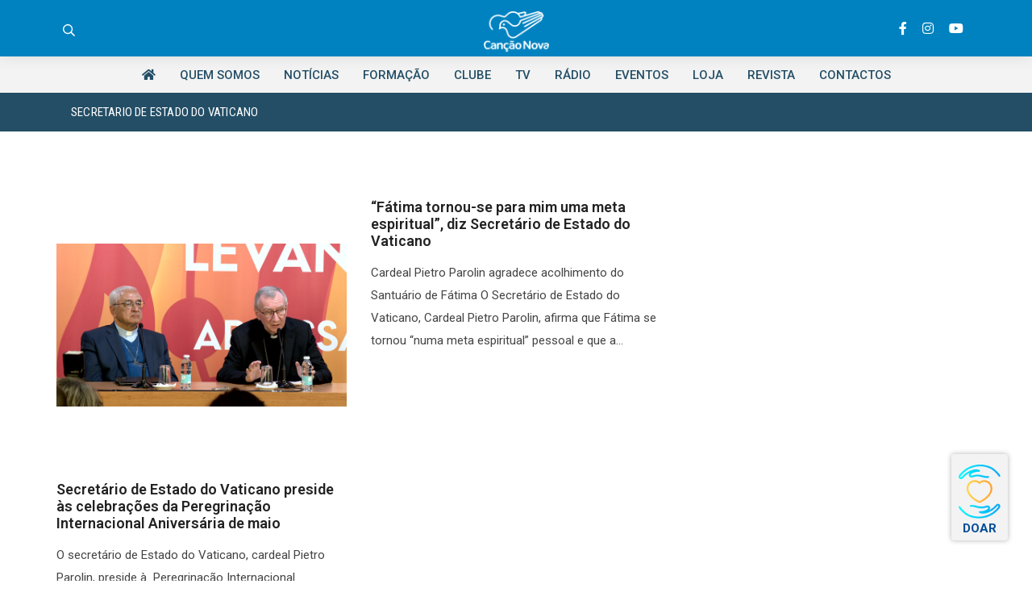

--- FILE ---
content_type: text/html; charset=UTF-8
request_url: https://cancaonova.pt/tag/secretario-de-estado-do-vaticano/
body_size: 54350
content:
<!DOCTYPE html>
<html dir="ltr" lang="pt-PT" prefix="og: https://ogp.me/ns#">
	<head>
		
		<base target="_blank">
		
		
	
       <script>jwplayer.key="2wdwvvQDY0XDOHpL0yVdWRAfUcIL8jyXIuC+ekEkpDA=";</script>

			
	<meta name="keywords" content="cancaonovapt, cnportugal, cancao nova portugal, evangelizacao, igreja, comunicacao social, fé, fatima, centenario apariçoes,cancaonova,evangelização, tvcancaonovaportugal, tvcnportugal, noticiascancaonovaportugal, noticias cnportugal,cnportugal,Canção Nova Portugal, Canção Nova PT,missaemdireto,missa,direto
" />
		
		
		<meta name="viewport" content="width=device-width, initial-scale=1.0, maximum-scale=1.0, user-scalable=0">	
		

		
		 
		
		<meta charset="UTF-8">
		<meta name="viewport" content="width=device-width, initial-scale=1">
		<link rel="profile" href="//gmpg.org/xfn/11">

		<title>secretario de estado do vaticano - A nossa missão é evangelizar.</title>
		<style type="text/css">
					.heateor_sss_button_instagram span.heateor_sss_svg,a.heateor_sss_instagram span.heateor_sss_svg{background:radial-gradient(circle at 30% 107%,#fdf497 0,#fdf497 5%,#fd5949 45%,#d6249f 60%,#285aeb 90%)}
											.heateor_sss_horizontal_sharing .heateor_sss_svg,.heateor_sss_standard_follow_icons_container .heateor_sss_svg{
							color: #fff;
						border-width: 0px;
			border-style: solid;
			border-color: transparent;
		}
					.heateor_sss_horizontal_sharing .heateorSssTCBackground{
				color:#666;
			}
					.heateor_sss_horizontal_sharing span.heateor_sss_svg:hover,.heateor_sss_standard_follow_icons_container span.heateor_sss_svg:hover{
						border-color: transparent;
		}
		.heateor_sss_vertical_sharing span.heateor_sss_svg,.heateor_sss_floating_follow_icons_container span.heateor_sss_svg{
							color: #fff;
						border-width: 0px;
			border-style: solid;
			border-color: transparent;
		}
				.heateor_sss_vertical_sharing .heateorSssTCBackground{
			color:#666;
		}
						.heateor_sss_vertical_sharing span.heateor_sss_svg:hover,.heateor_sss_floating_follow_icons_container span.heateor_sss_svg:hover{
						border-color: transparent;
		}
		@media screen and (max-width:783px) {.heateor_sss_vertical_sharing{display:none!important}}		</style>
		
		<!-- All in One SEO 4.9.1.1 - aioseo.com -->
	<meta name="robots" content="max-image-preview:large" />
	<link rel="canonical" href="https://cancaonova.pt/tag/secretario-de-estado-do-vaticano/" />
	<meta name="generator" content="All in One SEO (AIOSEO) 4.9.1.1" />
		<script type="application/ld+json" class="aioseo-schema">
			{"@context":"https:\/\/schema.org","@graph":[{"@type":"BreadcrumbList","@id":"https:\/\/cancaonova.pt\/tag\/secretario-de-estado-do-vaticano\/#breadcrumblist","itemListElement":[{"@type":"ListItem","@id":"https:\/\/cancaonova.pt#listItem","position":1,"name":"In\u00edcio","item":"https:\/\/cancaonova.pt","nextItem":{"@type":"ListItem","@id":"https:\/\/cancaonova.pt\/tag\/secretario-de-estado-do-vaticano\/#listItem","name":"secretario de estado do vaticano"}},{"@type":"ListItem","@id":"https:\/\/cancaonova.pt\/tag\/secretario-de-estado-do-vaticano\/#listItem","position":2,"name":"secretario de estado do vaticano","previousItem":{"@type":"ListItem","@id":"https:\/\/cancaonova.pt#listItem","name":"In\u00edcio"}}]},{"@type":"CollectionPage","@id":"https:\/\/cancaonova.pt\/tag\/secretario-de-estado-do-vaticano\/#collectionpage","url":"https:\/\/cancaonova.pt\/tag\/secretario-de-estado-do-vaticano\/","name":"secretario de estado do vaticano - A nossa miss\u00e3o \u00e9 evangelizar.","inLanguage":"pt-PT","isPartOf":{"@id":"https:\/\/cancaonova.pt\/#website"},"breadcrumb":{"@id":"https:\/\/cancaonova.pt\/tag\/secretario-de-estado-do-vaticano\/#breadcrumblist"}},{"@type":"Organization","@id":"https:\/\/cancaonova.pt\/#organization","name":"CNPORTUGAL","description":"Acompanhe as atividades da Comunidade Can\u00e7\u00e3o Nova em Portugal, e conte\u00fados produzidos a partir de F\u00e1tima e todo pa\u00eds, em l\u00edngua portuguesa.","url":"https:\/\/cancaonova.pt\/","logo":{"@type":"ImageObject","url":"https:\/\/cancaonova.pt\/wp-content\/uploads\/2022\/09\/logocn22.png","@id":"https:\/\/cancaonova.pt\/tag\/secretario-de-estado-do-vaticano\/#organizationLogo","width":85,"height":54},"image":{"@id":"https:\/\/cancaonova.pt\/tag\/secretario-de-estado-do-vaticano\/#organizationLogo"}},{"@type":"WebSite","@id":"https:\/\/cancaonova.pt\/#website","url":"https:\/\/cancaonova.pt\/","name":"CNPORTUGAL","description":"Acompanhe as atividades da Comunidade Can\u00e7\u00e3o Nova em Portugal, e conte\u00fados produzidos a partir de F\u00e1tima e todo pa\u00eds, em l\u00edngua portuguesa.","inLanguage":"pt-PT","publisher":{"@id":"https:\/\/cancaonova.pt\/#organization"}}]}
		</script>
		<!-- All in One SEO -->

<link rel='dns-prefetch' href='//maps.googleapis.com' />
<link rel='dns-prefetch' href='//meet.jit.si' />
<link rel='dns-prefetch' href='//www.googletagmanager.com' />
<link rel='dns-prefetch' href='//cdnjs.cloudflare.com' />
<link rel='dns-prefetch' href='//fonts.googleapis.com' />
<link href='https://fonts.gstatic.com' crossorigin rel='preconnect' />
<link rel="alternate" type="application/rss+xml" title="A nossa missão é evangelizar. &raquo; Feed" href="https://cancaonova.pt/feed/" />
<link rel="alternate" type="application/rss+xml" title="Feed de etiquetas A nossa missão é evangelizar. &raquo; secretario de estado do vaticano" href="https://cancaonova.pt/tag/secretario-de-estado-do-vaticano/feed/" />
<script type="text/javascript">
window._wpemojiSettings = {"baseUrl":"https:\/\/s.w.org\/images\/core\/emoji\/14.0.0\/72x72\/","ext":".png","svgUrl":"https:\/\/s.w.org\/images\/core\/emoji\/14.0.0\/svg\/","svgExt":".svg","source":{"concatemoji":"https:\/\/cancaonova.pt\/wp-includes\/js\/wp-emoji-release.min.js?ver=6.2.8"}};
/*! This file is auto-generated */
!function(e,a,t){var n,r,o,i=a.createElement("canvas"),p=i.getContext&&i.getContext("2d");function s(e,t){p.clearRect(0,0,i.width,i.height),p.fillText(e,0,0);e=i.toDataURL();return p.clearRect(0,0,i.width,i.height),p.fillText(t,0,0),e===i.toDataURL()}function c(e){var t=a.createElement("script");t.src=e,t.defer=t.type="text/javascript",a.getElementsByTagName("head")[0].appendChild(t)}for(o=Array("flag","emoji"),t.supports={everything:!0,everythingExceptFlag:!0},r=0;r<o.length;r++)t.supports[o[r]]=function(e){if(p&&p.fillText)switch(p.textBaseline="top",p.font="600 32px Arial",e){case"flag":return s("\ud83c\udff3\ufe0f\u200d\u26a7\ufe0f","\ud83c\udff3\ufe0f\u200b\u26a7\ufe0f")?!1:!s("\ud83c\uddfa\ud83c\uddf3","\ud83c\uddfa\u200b\ud83c\uddf3")&&!s("\ud83c\udff4\udb40\udc67\udb40\udc62\udb40\udc65\udb40\udc6e\udb40\udc67\udb40\udc7f","\ud83c\udff4\u200b\udb40\udc67\u200b\udb40\udc62\u200b\udb40\udc65\u200b\udb40\udc6e\u200b\udb40\udc67\u200b\udb40\udc7f");case"emoji":return!s("\ud83e\udef1\ud83c\udffb\u200d\ud83e\udef2\ud83c\udfff","\ud83e\udef1\ud83c\udffb\u200b\ud83e\udef2\ud83c\udfff")}return!1}(o[r]),t.supports.everything=t.supports.everything&&t.supports[o[r]],"flag"!==o[r]&&(t.supports.everythingExceptFlag=t.supports.everythingExceptFlag&&t.supports[o[r]]);t.supports.everythingExceptFlag=t.supports.everythingExceptFlag&&!t.supports.flag,t.DOMReady=!1,t.readyCallback=function(){t.DOMReady=!0},t.supports.everything||(n=function(){t.readyCallback()},a.addEventListener?(a.addEventListener("DOMContentLoaded",n,!1),e.addEventListener("load",n,!1)):(e.attachEvent("onload",n),a.attachEvent("onreadystatechange",function(){"complete"===a.readyState&&t.readyCallback()})),(e=t.source||{}).concatemoji?c(e.concatemoji):e.wpemoji&&e.twemoji&&(c(e.twemoji),c(e.wpemoji)))}(window,document,window._wpemojiSettings);
</script>
<style type="text/css">
img.wp-smiley,
img.emoji {
	display: inline !important;
	border: none !important;
	box-shadow: none !important;
	height: 1em !important;
	width: 1em !important;
	margin: 0 0.07em !important;
	vertical-align: -0.1em !important;
	background: none !important;
	padding: 0 !important;
}
</style>
	<link rel='stylesheet' id='hfe-widgets-style-css' href='https://cancaonova.pt/wp-content/plugins/header-footer-elementor/inc/widgets-css/frontend.css?ver=2.7.0' type='text/css' media='all' />
<link rel='stylesheet' id='tf-iconbox-style-css' href='https://cancaonova.pt/wp-content/plugins/tficon-box/assets/css/tf-style.css?ver=6.2.8' type='text/css' media='all' />
<link rel='stylesheet' id='ua-plyry-css' href='https://cancaonova.pt/wp-content/plugins/media-player-addons-for-elementor/assets/css/plyr.css?ver=6.2.8' type='text/css' media='all' />
<link rel='stylesheet' id='ua-plyr-css-css' href='https://cancaonova.pt/wp-content/plugins/media-player-addons-for-elementor/assets/css/styler.css?ver=6.2.8' type='text/css' media='all' />
<link rel='stylesheet' id='wp-block-library-css' href='https://cancaonova.pt/wp-includes/css/dist/block-library/style.min.css?ver=6.2.8' type='text/css' media='all' />
<link rel='stylesheet' id='aioseo/css/src/vue/standalone/blocks/table-of-contents/global.scss-css' href='https://cancaonova.pt/wp-content/plugins/all-in-one-seo-pack/dist/Lite/assets/css/table-of-contents/global.e90f6d47.css?ver=4.9.1.1' type='text/css' media='all' />
<link rel='stylesheet' id='lpb-lottie-player-style-css' href='https://cancaonova.pt/wp-content/plugins/embed-lottie-player/dist/style.css?ver=1.1.4' type='text/css' media='all' />
<style id='feedzy-rss-feeds-loop-style-inline-css' type='text/css'>
.wp-block-feedzy-rss-feeds-loop{display:grid;gap:24px;grid-template-columns:repeat(1,1fr)}@media(min-width:782px){.wp-block-feedzy-rss-feeds-loop.feedzy-loop-columns-2,.wp-block-feedzy-rss-feeds-loop.feedzy-loop-columns-3,.wp-block-feedzy-rss-feeds-loop.feedzy-loop-columns-4,.wp-block-feedzy-rss-feeds-loop.feedzy-loop-columns-5{grid-template-columns:repeat(2,1fr)}}@media(min-width:960px){.wp-block-feedzy-rss-feeds-loop.feedzy-loop-columns-2{grid-template-columns:repeat(2,1fr)}.wp-block-feedzy-rss-feeds-loop.feedzy-loop-columns-3{grid-template-columns:repeat(3,1fr)}.wp-block-feedzy-rss-feeds-loop.feedzy-loop-columns-4{grid-template-columns:repeat(4,1fr)}.wp-block-feedzy-rss-feeds-loop.feedzy-loop-columns-5{grid-template-columns:repeat(5,1fr)}}.wp-block-feedzy-rss-feeds-loop .wp-block-image.is-style-rounded img{border-radius:9999px}.wp-block-feedzy-rss-feeds-loop .wp-block-image:has(:is(img:not([src]),img[src=""])){display:none}

</style>
<link rel='stylesheet' id='classic-theme-styles-css' href='https://cancaonova.pt/wp-includes/css/classic-themes.min.css?ver=6.2.8' type='text/css' media='all' />
<style id='global-styles-inline-css' type='text/css'>
body{--wp--preset--color--black: #000000;--wp--preset--color--cyan-bluish-gray: #abb8c3;--wp--preset--color--white: #ffffff;--wp--preset--color--pale-pink: #f78da7;--wp--preset--color--vivid-red: #cf2e2e;--wp--preset--color--luminous-vivid-orange: #ff6900;--wp--preset--color--luminous-vivid-amber: #fcb900;--wp--preset--color--light-green-cyan: #7bdcb5;--wp--preset--color--vivid-green-cyan: #00d084;--wp--preset--color--pale-cyan-blue: #8ed1fc;--wp--preset--color--vivid-cyan-blue: #0693e3;--wp--preset--color--vivid-purple: #9b51e0;--wp--preset--gradient--vivid-cyan-blue-to-vivid-purple: linear-gradient(135deg,rgba(6,147,227,1) 0%,rgb(155,81,224) 100%);--wp--preset--gradient--light-green-cyan-to-vivid-green-cyan: linear-gradient(135deg,rgb(122,220,180) 0%,rgb(0,208,130) 100%);--wp--preset--gradient--luminous-vivid-amber-to-luminous-vivid-orange: linear-gradient(135deg,rgba(252,185,0,1) 0%,rgba(255,105,0,1) 100%);--wp--preset--gradient--luminous-vivid-orange-to-vivid-red: linear-gradient(135deg,rgba(255,105,0,1) 0%,rgb(207,46,46) 100%);--wp--preset--gradient--very-light-gray-to-cyan-bluish-gray: linear-gradient(135deg,rgb(238,238,238) 0%,rgb(169,184,195) 100%);--wp--preset--gradient--cool-to-warm-spectrum: linear-gradient(135deg,rgb(74,234,220) 0%,rgb(151,120,209) 20%,rgb(207,42,186) 40%,rgb(238,44,130) 60%,rgb(251,105,98) 80%,rgb(254,248,76) 100%);--wp--preset--gradient--blush-light-purple: linear-gradient(135deg,rgb(255,206,236) 0%,rgb(152,150,240) 100%);--wp--preset--gradient--blush-bordeaux: linear-gradient(135deg,rgb(254,205,165) 0%,rgb(254,45,45) 50%,rgb(107,0,62) 100%);--wp--preset--gradient--luminous-dusk: linear-gradient(135deg,rgb(255,203,112) 0%,rgb(199,81,192) 50%,rgb(65,88,208) 100%);--wp--preset--gradient--pale-ocean: linear-gradient(135deg,rgb(255,245,203) 0%,rgb(182,227,212) 50%,rgb(51,167,181) 100%);--wp--preset--gradient--electric-grass: linear-gradient(135deg,rgb(202,248,128) 0%,rgb(113,206,126) 100%);--wp--preset--gradient--midnight: linear-gradient(135deg,rgb(2,3,129) 0%,rgb(40,116,252) 100%);--wp--preset--duotone--dark-grayscale: url('#wp-duotone-dark-grayscale');--wp--preset--duotone--grayscale: url('#wp-duotone-grayscale');--wp--preset--duotone--purple-yellow: url('#wp-duotone-purple-yellow');--wp--preset--duotone--blue-red: url('#wp-duotone-blue-red');--wp--preset--duotone--midnight: url('#wp-duotone-midnight');--wp--preset--duotone--magenta-yellow: url('#wp-duotone-magenta-yellow');--wp--preset--duotone--purple-green: url('#wp-duotone-purple-green');--wp--preset--duotone--blue-orange: url('#wp-duotone-blue-orange');--wp--preset--font-size--small: 13px;--wp--preset--font-size--medium: 20px;--wp--preset--font-size--large: 36px;--wp--preset--font-size--x-large: 42px;--wp--preset--spacing--20: 0.44rem;--wp--preset--spacing--30: 0.67rem;--wp--preset--spacing--40: 1rem;--wp--preset--spacing--50: 1.5rem;--wp--preset--spacing--60: 2.25rem;--wp--preset--spacing--70: 3.38rem;--wp--preset--spacing--80: 5.06rem;--wp--preset--shadow--natural: 6px 6px 9px rgba(0, 0, 0, 0.2);--wp--preset--shadow--deep: 12px 12px 50px rgba(0, 0, 0, 0.4);--wp--preset--shadow--sharp: 6px 6px 0px rgba(0, 0, 0, 0.2);--wp--preset--shadow--outlined: 6px 6px 0px -3px rgba(255, 255, 255, 1), 6px 6px rgba(0, 0, 0, 1);--wp--preset--shadow--crisp: 6px 6px 0px rgba(0, 0, 0, 1);}:where(.is-layout-flex){gap: 0.5em;}body .is-layout-flow > .alignleft{float: left;margin-inline-start: 0;margin-inline-end: 2em;}body .is-layout-flow > .alignright{float: right;margin-inline-start: 2em;margin-inline-end: 0;}body .is-layout-flow > .aligncenter{margin-left: auto !important;margin-right: auto !important;}body .is-layout-constrained > .alignleft{float: left;margin-inline-start: 0;margin-inline-end: 2em;}body .is-layout-constrained > .alignright{float: right;margin-inline-start: 2em;margin-inline-end: 0;}body .is-layout-constrained > .aligncenter{margin-left: auto !important;margin-right: auto !important;}body .is-layout-constrained > :where(:not(.alignleft):not(.alignright):not(.alignfull)){max-width: var(--wp--style--global--content-size);margin-left: auto !important;margin-right: auto !important;}body .is-layout-constrained > .alignwide{max-width: var(--wp--style--global--wide-size);}body .is-layout-flex{display: flex;}body .is-layout-flex{flex-wrap: wrap;align-items: center;}body .is-layout-flex > *{margin: 0;}:where(.wp-block-columns.is-layout-flex){gap: 2em;}.has-black-color{color: var(--wp--preset--color--black) !important;}.has-cyan-bluish-gray-color{color: var(--wp--preset--color--cyan-bluish-gray) !important;}.has-white-color{color: var(--wp--preset--color--white) !important;}.has-pale-pink-color{color: var(--wp--preset--color--pale-pink) !important;}.has-vivid-red-color{color: var(--wp--preset--color--vivid-red) !important;}.has-luminous-vivid-orange-color{color: var(--wp--preset--color--luminous-vivid-orange) !important;}.has-luminous-vivid-amber-color{color: var(--wp--preset--color--luminous-vivid-amber) !important;}.has-light-green-cyan-color{color: var(--wp--preset--color--light-green-cyan) !important;}.has-vivid-green-cyan-color{color: var(--wp--preset--color--vivid-green-cyan) !important;}.has-pale-cyan-blue-color{color: var(--wp--preset--color--pale-cyan-blue) !important;}.has-vivid-cyan-blue-color{color: var(--wp--preset--color--vivid-cyan-blue) !important;}.has-vivid-purple-color{color: var(--wp--preset--color--vivid-purple) !important;}.has-black-background-color{background-color: var(--wp--preset--color--black) !important;}.has-cyan-bluish-gray-background-color{background-color: var(--wp--preset--color--cyan-bluish-gray) !important;}.has-white-background-color{background-color: var(--wp--preset--color--white) !important;}.has-pale-pink-background-color{background-color: var(--wp--preset--color--pale-pink) !important;}.has-vivid-red-background-color{background-color: var(--wp--preset--color--vivid-red) !important;}.has-luminous-vivid-orange-background-color{background-color: var(--wp--preset--color--luminous-vivid-orange) !important;}.has-luminous-vivid-amber-background-color{background-color: var(--wp--preset--color--luminous-vivid-amber) !important;}.has-light-green-cyan-background-color{background-color: var(--wp--preset--color--light-green-cyan) !important;}.has-vivid-green-cyan-background-color{background-color: var(--wp--preset--color--vivid-green-cyan) !important;}.has-pale-cyan-blue-background-color{background-color: var(--wp--preset--color--pale-cyan-blue) !important;}.has-vivid-cyan-blue-background-color{background-color: var(--wp--preset--color--vivid-cyan-blue) !important;}.has-vivid-purple-background-color{background-color: var(--wp--preset--color--vivid-purple) !important;}.has-black-border-color{border-color: var(--wp--preset--color--black) !important;}.has-cyan-bluish-gray-border-color{border-color: var(--wp--preset--color--cyan-bluish-gray) !important;}.has-white-border-color{border-color: var(--wp--preset--color--white) !important;}.has-pale-pink-border-color{border-color: var(--wp--preset--color--pale-pink) !important;}.has-vivid-red-border-color{border-color: var(--wp--preset--color--vivid-red) !important;}.has-luminous-vivid-orange-border-color{border-color: var(--wp--preset--color--luminous-vivid-orange) !important;}.has-luminous-vivid-amber-border-color{border-color: var(--wp--preset--color--luminous-vivid-amber) !important;}.has-light-green-cyan-border-color{border-color: var(--wp--preset--color--light-green-cyan) !important;}.has-vivid-green-cyan-border-color{border-color: var(--wp--preset--color--vivid-green-cyan) !important;}.has-pale-cyan-blue-border-color{border-color: var(--wp--preset--color--pale-cyan-blue) !important;}.has-vivid-cyan-blue-border-color{border-color: var(--wp--preset--color--vivid-cyan-blue) !important;}.has-vivid-purple-border-color{border-color: var(--wp--preset--color--vivid-purple) !important;}.has-vivid-cyan-blue-to-vivid-purple-gradient-background{background: var(--wp--preset--gradient--vivid-cyan-blue-to-vivid-purple) !important;}.has-light-green-cyan-to-vivid-green-cyan-gradient-background{background: var(--wp--preset--gradient--light-green-cyan-to-vivid-green-cyan) !important;}.has-luminous-vivid-amber-to-luminous-vivid-orange-gradient-background{background: var(--wp--preset--gradient--luminous-vivid-amber-to-luminous-vivid-orange) !important;}.has-luminous-vivid-orange-to-vivid-red-gradient-background{background: var(--wp--preset--gradient--luminous-vivid-orange-to-vivid-red) !important;}.has-very-light-gray-to-cyan-bluish-gray-gradient-background{background: var(--wp--preset--gradient--very-light-gray-to-cyan-bluish-gray) !important;}.has-cool-to-warm-spectrum-gradient-background{background: var(--wp--preset--gradient--cool-to-warm-spectrum) !important;}.has-blush-light-purple-gradient-background{background: var(--wp--preset--gradient--blush-light-purple) !important;}.has-blush-bordeaux-gradient-background{background: var(--wp--preset--gradient--blush-bordeaux) !important;}.has-luminous-dusk-gradient-background{background: var(--wp--preset--gradient--luminous-dusk) !important;}.has-pale-ocean-gradient-background{background: var(--wp--preset--gradient--pale-ocean) !important;}.has-electric-grass-gradient-background{background: var(--wp--preset--gradient--electric-grass) !important;}.has-midnight-gradient-background{background: var(--wp--preset--gradient--midnight) !important;}.has-small-font-size{font-size: var(--wp--preset--font-size--small) !important;}.has-medium-font-size{font-size: var(--wp--preset--font-size--medium) !important;}.has-large-font-size{font-size: var(--wp--preset--font-size--large) !important;}.has-x-large-font-size{font-size: var(--wp--preset--font-size--x-large) !important;}
.wp-block-navigation a:where(:not(.wp-element-button)){color: inherit;}
:where(.wp-block-columns.is-layout-flex){gap: 2em;}
.wp-block-pullquote{font-size: 1.5em;line-height: 1.6;}
</style>
<link rel='stylesheet' id='pb_animate-css' href='https://cancaonova.pt/wp-content/plugins/ays-popup-box/public/css/animate.css?ver=4.4.6' type='text/css' media='all' />
<link rel='stylesheet' id='plfp-style-css' href='https://cancaonova.pt/wp-content/plugins/products-lists-from-prestashop/css/style.css?ver=6.2.8' type='text/css' media='all' />
<link rel='stylesheet' id='Font_Awesome-css' href='https://cdnjs.cloudflare.com/ajax/libs/font-awesome/5.9.0/css/all.min.css?ver=5.9.0' type='text/css' media='all' />
<link rel='stylesheet' id='bwdmv_masking_video_main_css-css' href='https://cancaonova.pt/wp-content/plugins/bwd-masking-video/assets/public/css/style.css?ver=1.0' type='text/css' media='all' />
<link rel='stylesheet' id='hfe-style-css' href='https://cancaonova.pt/wp-content/plugins/header-footer-elementor/assets/css/header-footer-elementor.css?ver=2.7.0' type='text/css' media='all' />
<link rel='stylesheet' id='elementor-frontend-css' href='https://cancaonova.pt/wp-content/plugins/elementor/assets/css/frontend.min.css?ver=3.23.4' type='text/css' media='all' />
<link rel='stylesheet' id='feedzy-rss-feeds-elementor-css' href='https://cancaonova.pt/wp-content/plugins/feedzy-rss-feeds/css/feedzy-rss-feeds.css?ver=1' type='text/css' media='all' />
<link rel='stylesheet' id='swiper-css' href='https://cancaonova.pt/wp-content/plugins/elementor/assets/lib/swiper/css/swiper.min.css?ver=5.3.6' type='text/css' media='all' />
<link rel='stylesheet' id='elementor-post-179048-css' href='https://cancaonova.pt/wp-content/uploads/elementor/css/post-179048.css?ver=1764927510' type='text/css' media='all' />
<link rel='stylesheet' id='wppm-el-plugin-css-css' href='https://cancaonova.pt/wp-content/plugins/wp-post-modules-el/assets/css/wppm-el.frontend.css' type='text/css' media='all' />
<link rel='stylesheet' id='she-header-style-css' href='https://cancaonova.pt/wp-content/plugins/sticky-header-effects-for-elementor/assets/css/she-header-style.css?ver=1.6.10' type='text/css' media='all' />
<link rel='stylesheet' id='owlcarousel-css' href='https://cancaonova.pt/wp-content/themes/eltron/assets/css/owl.carousel.css' type='text/css' media='all' />
<link rel='stylesheet' id='fontawesomeall-css' href='https://cancaonova.pt/wp-content/themes/eltron/assets/css/fontawesome-all.css' type='text/css' media='all' />
<link rel='stylesheet' id='simplelineicons-css' href='https://cancaonova.pt/wp-content/themes/eltron/assets/css/simple-line-icons.css' type='text/css' media='all' />
<link rel='stylesheet' id='animate-css' href='https://cancaonova.pt/wp-content/themes/eltron/assets/css/animate.css' type='text/css' media='all' />
<link rel='stylesheet' id='flaticon-css' href='https://cancaonova.pt/wp-content/themes/eltron/assets/css/flaticon.css' type='text/css' media='all' />
<link rel='stylesheet' id='bootstrap-css' href='https://cancaonova.pt/wp-content/themes/eltron/assets/css/bootstrap.min.css' type='text/css' media='all' />
<link rel='stylesheet' id='video-css' href='https://cancaonova.pt/wp-content/themes/eltron/assets/css/video.min.css' type='text/css' media='all' />
<link rel='stylesheet' id='lightbox-css' href='https://cancaonova.pt/wp-content/themes/eltron/assets/css/lightbox.css' type='text/css' media='all' />
<link rel='stylesheet' id='eltron-styles-css' href='https://cancaonova.pt/wp-content/themes/eltron/assets/css/style.css' type='text/css' media='all' />
<link rel='stylesheet' id='eltron-style-css' href='https://cancaonova.pt/wp-content/themes/eltron/style.css?ver=1.5' type='text/css' media='all' />
<link rel='stylesheet' id='eltron-fonts-css' href='https://fonts.googleapis.com/css?family=Open+Sans%3A300%2C400%2C400i%2C600%2C600i%2C700%2C800%2C900&#038;subset=latin%2Clatin-ext' type='text/css' media='all' />
<link rel='stylesheet' id='evcal_google_fonts-css' href='https://fonts.googleapis.com/css?family=Noto+Sans%3A400%2C400italic%2C700%7CPoppins%3A700%2C800%2C900&#038;subset=latin%2Clatin-ext&#038;ver=5.0.3' type='text/css' media='all' />
<link rel='stylesheet' id='evcal_cal_default-css' href='//cancaonova.pt/wp-content/plugins/eventON/assets/css/eventon_styles.css?ver=5.0.3' type='text/css' media='all' />
<link rel='stylesheet' id='evo_font_icons-css' href='//cancaonova.pt/wp-content/plugins/eventON/assets/fonts/all.css?ver=5.0.3' type='text/css' media='all' />
<link rel='stylesheet' id='eventon_dynamic_styles-css' href='//cancaonova.pt/wp-content/plugins/eventON/assets/css/eventon_dynamic_styles.css?ver=5.0.3' type='text/css' media='all' />
<link rel='stylesheet' id='heateor_sss_frontend_css-css' href='https://cancaonova.pt/wp-content/plugins/sassy-social-share/public/css/sassy-social-share-public.css?ver=3.3.56' type='text/css' media='all' />
<link rel='stylesheet' id='eltron-google-fonts-css' href='https://fonts.googleapis.com/css?family=Roboto%3A100%2C100i%2C200%2C200i%2C300%2C300i%2C400%2C400i%2C500%2C500i%2C600%2C600i%2C700%2C700i%2C800%2C800i%2C900%2C900i%7CRoboto+Condensed%3A100%2C100i%2C200%2C200i%2C300%2C300i%2C400%2C400i%2C500%2C500i%2C600%2C600i%2C700%2C700i%2C800%2C800i%2C900%2C900i%7CLato%3A100%2C100i%2C200%2C200i%2C300%2C300i%2C400%2C400i%2C500%2C500i%2C600%2C600i%2C700%2C700i%2C800%2C800i%2C900%2C900i&#038;subset=latin&#038;ver=1.5' type='text/css' media='all' />
<link rel='stylesheet' id='eltron-css' href='https://cancaonova.pt/wp-content/themes/eltron/assets/css/main.min.css?ver=1.5' type='text/css' media='all' />
<style id='eltron-inline-css' type='text/css'>
/* Elementor Compatibility CSS */
.elementor-text-editor>*:last-child{margin-bottom:0}
/* Eltron Dynamic CSS */
.has-eltron-color-3-background-color{background-color:#0082c0}.has-eltron-color-3-color{color:#0082c0}.has-eltron-color-4-background-color{background-color:#1387aa}.has-eltron-color-4-color{color:#1387aa}html{font-family:"Roboto",sans-serif;font-weight:400;font-style:normal;font-size:18px}pre,code,.page-header,.tagcloud a,.navigation.pagination .current,span.select2-container .select2-selection--multiple .select2-selection__rendered li.select2-selection__choice,.wp-block-table.is-style-stripes tr:nth-child(odd){background-color:#fff}*{border-color:#fff}a,.eltron-toggle{color:#0082c0}.navigation .nav-links a:hover,.navigation .nav-links a:focus,.tagcloud a:hover,.tagcloud a:focus,.reply:hover,.reply:focus{color:#0082c0}.entry-meta a:hover,.entry-meta a:focus,.comment-metadata a:hover,.comment-metadata a:focus,.widget .post-date a:hover,.widget .post-date a:focus,.widget_rss .rss-date a:hover,.widget_rss .rss-date a:focus{color:#0082c0}h1 a:hover,h1 a:focus,.h1 a:hover,.h1 a:focus,h2 a:hover,h2 a:focus,.h2 a:hover,.h2 a:focus,h3 a:hover,h3 a:focus,.h3 a:hover,.h3 a:focus,h4 a:hover,h4 a:focus,.h4 a:hover,.h4 a:focus,h5 a:hover,h5 a:focus,.h5 a:hover,.h5 a:focus,h6 a:hover,h6 a:focus,.h6 a:hover,.h6 a:focus,.comment-author a:hover,.comment-author a:focus,.entry-author-name a:hover,.entry-author-name a:focus{color:#0082c0}.eltron-header-section a:not(.button):hover,.eltron-header-section a:not(.button):focus,.eltron-header-section .eltron-toggle:hover,.eltron-header-section .eltron-toggle:focus,.eltron-header-section .menu .sub-menu a:not(.button):hover,.eltron-header-section .menu .sub-menu a:not(.button):focus,.eltron-header-section .menu .sub-menu .eltron-toggle:hover,.eltron-header-section .menu .sub-menu .eltron-toggle:focus,.eltron-header-section-vertical a:not(.button):hover,.eltron-header-section-vertical a:not(.button):focus,.eltron-header-section-vertical .eltron-toggle:hover,.eltron-header-section-vertical .eltron-toggle:focus,.eltron-header-section-vertical .menu .sub-menu a:not(.button):hover,.eltron-header-section-vertical .menu .sub-menu a:not(.button):focus,.eltron-header-section-vertical .menu .sub-menu .eltron-toggle:hover,.eltron-header-section-vertical .menu .sub-menu .eltron-toggle:focus{color:#0082c0}::selection{background-color:#0082c0}.eltron-header-shopping-cart .shopping-cart-count{background-color:#0082c0}a:hover,a:focus,.eltron-toggle:hover,.eltron-toggle:focus{color:#00cfff}h1,.h1{font-family:"Roboto",sans-serif;font-size:26px}.title,.entry-title,.page-title{font-family:"Roboto",sans-serif;font-size:30px;font-weight:700;font-style:normal}h2,.h2{font-size:18px}h4,.h4{font-size:20px}.widget-title{font-size:20px}button,input[type="button"],input[type="reset"],input[type="submit"],.button,a.button,a.wp-block-button__link{background-color:#ffad00;border-color:#ffad00}button:hover,button:focus,input[type="button"]:hover,input[type="button"]:focus,input[type="reset"]:hover,input[type="reset"]:focus,input[type="submit"]:hover,input[type="submit"]:focus,.button:hover,.button:focus,a.button:hover,a.button:focus,a.wp-block-button__link:hover,a.wp-block-button__link:focus{background-color:#ff8c00;border-color:#ff8c00}legend,.small-title,.entry-small-title,.comments-title,.comment-reply-title,.page-header .page-title{font-family:"Roboto",sans-serif;font-weight:400;font-style:normal;font-size:18px}.eltron-header-logo .eltron-logo-image{width:81px}.eltron-header-mobile-logo .eltron-logo-image{width:80px}.eltron-header-main-bar{height:70px;font-family:"Roboto",sans-serif;font-weight:600;font-style:normal}.eltron-header-main-bar-inner{padding:20px 0 20px 0;background-color:#0082c0}.eltron-header-main-bar .menu .menu-item>.eltron-menu-item-link{font-family:"Roboto",sans-serif;font-weight:400;font-size:14px;line-height:0;letter-spacing:.5px}.eltron-header-main-bar .menu>.menu-item .sub-menu .menu-item>.eltron-menu-item-link{font-style:normal;text-transform:none}.eltron-header-main-bar .menu>.menu-item .sub-menu{background-color:#f3f3f3}.eltron-header-main-bar a:not(.button),.eltron-header-main-bar .eltron-toggle,.eltron-header-main-bar .menu>.menu-item .sub-menu a:not(.button){color:#fff}.eltron-header-main-bar a:not(.button):hover,.eltron-header-main-bar a:not(.button):focus,.eltron-header-main-bar .eltron-toggle:hover,.eltron-header-main-bar .eltron-toggle:focus,.eltron-header-main-bar .menu>.menu-item .sub-menu a:not(.button):hover,.eltron-header-main-bar .menu>.menu-item .sub-menu a:not(.button):focus{color:#fff}.eltron-header-main-bar .current-menu-item>.eltron-menu-item-link,.eltron-header-main-bar .current-menu-ancestor>.eltron-menu-item-link{color:#fff}.eltron-header-main-bar .menu>.menu-item .sub-menu .current-menu-item>.eltron-menu-item-link,.eltron-header-main-bar .menu>.menu-item .sub-menu .current-menu-ancestor>.eltron-menu-item-link{color:#fff}.eltron-header-top-bar{height:30px}.eltron-header-main-bar.eltron-header-main-bar-with-top-bar>.eltron-section-inner>.eltron-wrapper{padding-top:30px}.eltron-header-top-bar-inner{padding:5px 20px 5px 20px;background-color:#0082c0}.eltron-header-top-bar .menu>.menu-item .sub-menu{background-color:#f3f3f3}.eltron-header-bottom-bar{height:45px;font-family:"Roboto",sans-serif;font-weight:400;font-size:15px}.eltron-header-main-bar.eltron-header-main-bar-with-bottom-bar>.eltron-section-inner>.eltron-wrapper{padding-bottom:45px}.eltron-header-bottom-bar .eltron-header-column>*{padding:0 15px}.eltron-header-bottom-bar-row{margin:0 -15px}.eltron-header-bottom-bar .eltron-header-menu .menu-item{padding:0 15px}.eltron-header-bottom-bar .menu .menu-item>.eltron-menu-item-link{font-family:"Roboto",sans-serif;font-weight:500;font-size:15px}.eltron-header-bottom-bar-inner{background-color:#f3f3f3}.eltron-header-bottom-bar .menu>.menu-item .sub-menu{background-color:#f3f3f3}.eltron-header-bottom-bar a:not(.button),.eltron-header-bottom-bar .eltron-toggle,.eltron-header-bottom-bar .menu>.menu-item .sub-menu a:not(.button){color:#234e66}.eltron-header-bottom-bar a:not(.button):hover,.eltron-header-bottom-bar a:not(.button):focus,.eltron-header-bottom-bar .eltron-toggle:hover,.eltron-header-bottom-bar .eltron-toggle:focus,.eltron-header-bottom-bar .menu>.menu-item .sub-menu a:not(.button):hover,.eltron-header-bottom-bar .menu>.menu-item .sub-menu a:not(.button):focus{color:#00cfff}.eltron-header-bottom-bar .current-menu-item>.eltron-menu-item-link,.eltron-header-bottom-bar .current-menu-ancestor>.eltron-menu-item-link{color:#0081c0}.eltron-header-bottom-bar .menu>.menu-item .sub-menu .current-menu-item>.eltron-menu-item-link,.eltron-header-bottom-bar .menu>.menu-item .sub-menu .current-menu-ancestor>.eltron-menu-item-link{color:#0081c0}.eltron-header-mobile-main-bar{height:65px}.eltron-page-header-inner{padding:10px 0 10px 0;background-color:rgba(168,168,168,0.05)}.eltron-page-header-title{font-family:"Roboto",sans-serif;font-weight:400;font-size:18px;letter-spacing:.2px}.eltron-page-header-breadcrumb{font-family:"Roboto Condensed",sans-serif;font-weight:400;text-transform:uppercase;font-size:15px;letter-spacing:.2px}.eltron-page-header{color:#0082c0}.eltron-page-header a{color:#0082c0}.eltron-page-header a:hover,.eltron-page-header a:focus{color:#00cfff}.eltron-page-header-inner:before{background-color:#f3f3f3}.sidebar{flex-basis:33%}.ltr .eltron-content-layout-right-sidebar .sidebar{margin-left:15px}.rtl .eltron-content-layout-right-sidebar .sidebar{margin-right:15px}.ltr .eltron-content-layout-left-sidebar .sidebar{margin-right:15px}.rtl .eltron-content-layout-left-sidebar .sidebar{margin-right:15px}.eltron-footer-widgets-bar-inner{padding:10px 0 30px 0;background-color:#ebeef0}.eltron-footer-widgets-bar-column{padding:0 40px}.eltron-footer-widgets-bar-row{margin-left:-40px;margin-right:-40px;margin-bottom:-10px}.eltron-footer-widgets-bar .widget{margin-bottom:10px}.eltron-footer-widgets-bar{font-family:"Lato",sans-serif;font-weight:300;font-style:normal;font-size:12px;line-height:1;letter-spacing:0;color:#5a707a}.eltron-footer-widgets-bar .widget-title{font-family:"Lato",sans-serif;font-weight:300;font-style:normal;font-size:12px;line-height:0;letter-spacing:0}.eltron-footer-widgets-bar *{border-color:#ced5da}.eltron-footer-widgets-bar a:not(.button){color:#5a707a}.eltron-footer-widgets-bar a:not(.button):hover,.eltron-footer-widgets-bar a:not(.button):focus{color:#0082c0}.eltron-footer-bottom-bar .eltron-footer-column>*{padding:0 10px}.eltron-footer-bottom-bar-row{margin:0 -10px}.eltron-footer-bottom-bar .eltron-footer-menu .menu-item{padding:0 10px}.eltron-footer-bottom-bar{font-family:"Lato",sans-serif;font-weight:400;font-style:normal;text-transform:none;font-size:14px;color:#5a707a}.eltron-footer-bottom-bar-inner{background-color:#f3f3f3;border-color:#d3d3d3}.entry-layout-grid .entry-wrapper{padding:0}.entry-layout-grid .entry-thumbnail.eltron-entry-thumbnail-ignore-padding:first-child{margin-top:-0px !important}.entry-layout-grid .entry-thumbnail.eltron-entry-thumbnail-ignore-padding{margin-right:-0px !important;margin-left:-0px !important}@media screen and (max-width:1023px){.eltron-page-header-inner{padding:10px 0 10px 1px}.eltron-page-header-title{font-size:22px}}@media screen and (max-width:499px){.eltron-page-header-inner{padding:10px 0 10px 0}.eltron-page-header-title{font-size:13px}.eltron-page-header-breadcrumb{font-size:15px}}
</style>
<link rel='stylesheet' id='eltron-features-css' href='https://cancaonova.pt/wp-content/plugins/eltron-features/inc/advanced/assets/css/pro.min.css?ver=1.0.8' type='text/css' media='all' />
<style id='eltron-features-inline-css' type='text/css'>
/* Eltron Pro Dynamic CSS */
.eltron-header-vertical-display-fixed,.eltron-header-vertical-bar{width:240px}.eltron-header-vertical-display-off-canvas.eltron-popup-active.eltron-header-vertical-position-left ~ #canvas{transform:translate(240px,0)}.eltron-header-vertical-display-off-canvas.eltron-popup-active.eltron-header-vertical-position-right ~ #canvas{transform:translate(-240px,0)}.eltron-header-vertical-display-full-screen .eltron-header-section-vertical-column{width:240px}.eltron-header-vertical-bar-inner{padding:20px 30px 30px 30px;border-width:0;background-color:#f3f3f3}.eltron-header-vertical-bar .eltron-header-section-vertical-row>*{padding:5px 0}.eltron-header-vertical-bar .eltron-header-section-vertical-column{margin:-5px 0}.eltron-header-vertical-bar{font-family:"Roboto",sans-serif;font-weight:500;font-style:normal;font-size:14px}.eltron-header-vertical-bar .menu .menu-item>.eltron-menu-item-link,.eltron-header-vertical-bar .menu-item>.eltron-toggle{font-family:"Roboto",sans-serif;font-size:14px}.eltron-header-vertical-bar a:not(.button),.eltron-header-vertical-bar .eltron-toggle{color:#234e66}@media screen and (min-width:1024px){.eltron-header-vertical-display-fixed.eltron-header-vertical-position-left ~ #canvas{margin-left:240px}.eltron-header-vertical-display-fixed.eltron-header-vertical-position-right ~ #canvas{margin-right:240px}.eltron-header-vertical-display-fixed ~ .eltron-canvas .eltron-content-layout-narrow .alignwide{max-width:calc(100vw - 240px)}.eltron-header-vertical-display-fixed ~ .eltron-canvas .eltron-content-layout-narrow .alignfull,.eltron-header-vertical-display-fixed ~ .eltron-canvas .eltron-content-layout-wide .alignfull{max-width:calc(100vw - 240px);margin-left:calc(-50vw + 50% + (240px / 2));margin-right:calc(-50vw + 50% + (240px / 2))}}@media screen and (min-width:1024px) and (max-width:1380px){.eltron-header-vertical-display-fixed ~ .eltron-canvas .eltron-content-layout-narrow .alignwide{margin-left:calc(-50vw + 50% + (240px / 2));margin-right:calc(-50vw + 50% + (240px / 2))}}.eltron-header-main .eltron-header-sticky.eltron-sticky-in-view .eltron-section-inner{background-color:#0082c0}.eltron-footer-widgets-bar .eltron-footer-widgets-bar-column-1{width:20%}.eltron-footer-widgets-bar .eltron-footer-widgets-bar-column-2{width:20%}.eltron-footer-widgets-bar .eltron-footer-widgets-bar-column-3{width:20%}.eltron-footer-widgets-bar .eltron-footer-widgets-bar-column-4{width:20%}.eltron-footer-widgets-bar .eltron-footer-widgets-bar-column-5{width:20%}@media screen and (max-width:767px){.eltron-footer-widgets-bar .eltron-footer-widgets-bar-column-1{width:50%}.eltron-footer-widgets-bar .eltron-footer-widgets-bar-column-2{width:50%}.eltron-footer-widgets-bar .eltron-footer-widgets-bar-column-3{width:50%}.eltron-footer-widgets-bar .eltron-footer-widgets-bar-column-4{width:50%}}@media screen and (max-width:499px){.eltron-footer-widgets-bar .eltron-footer-widgets-bar-column-1{width:100%}.eltron-footer-widgets-bar .eltron-footer-widgets-bar-column-2{width:100%}.eltron-footer-widgets-bar .eltron-footer-widgets-bar-column-3{width:100%}.eltron-footer-widgets-bar .eltron-footer-widgets-bar-column-4{width:100%}}.eltron-preloader-progress-image{width:172px}.eltron-preloader{color:#3d3d3d}
</style>
<link rel='stylesheet' id='hfe-elementor-icons-css' href='https://cancaonova.pt/wp-content/plugins/elementor/assets/lib/eicons/css/elementor-icons.min.css?ver=5.34.0' type='text/css' media='all' />
<link rel='stylesheet' id='hfe-icons-list-css' href='https://cancaonova.pt/wp-content/plugins/elementor/assets/css/widget-icon-list.min.css?ver=3.24.3' type='text/css' media='all' />
<link rel='stylesheet' id='hfe-social-icons-css' href='https://cancaonova.pt/wp-content/plugins/elementor/assets/css/widget-social-icons.min.css?ver=3.24.0' type='text/css' media='all' />
<link rel='stylesheet' id='hfe-social-share-icons-brands-css' href='https://cancaonova.pt/wp-content/plugins/elementor/assets/lib/font-awesome/css/brands.css?ver=5.15.3' type='text/css' media='all' />
<link rel='stylesheet' id='hfe-social-share-icons-fontawesome-css' href='https://cancaonova.pt/wp-content/plugins/elementor/assets/lib/font-awesome/css/fontawesome.css?ver=5.15.3' type='text/css' media='all' />
<link rel='stylesheet' id='hfe-nav-menu-icons-css' href='https://cancaonova.pt/wp-content/plugins/elementor/assets/lib/font-awesome/css/solid.css?ver=5.15.3' type='text/css' media='all' />
<link rel='stylesheet' id='ics-calendar-css' href='https://cancaonova.pt/wp-content/plugins/ics-calendar/assets/style.min.css?ver=11.3.0.1' type='text/css' media='all' />
<link rel='stylesheet' id='wonder-grid-css' href='https://cancaonova.pt/wp-content/plugins/wonder-grid/assets/css/wonder-grid.css' type='text/css' media='all' />
<link rel='stylesheet' id='ekit-widget-styles-css' href='https://cancaonova.pt/wp-content/plugins/elementskit-lite/widgets/init/assets/css/widget-styles.css?ver=3.7.7' type='text/css' media='all' />
<link rel='stylesheet' id='ekit-responsive-css' href='https://cancaonova.pt/wp-content/plugins/elementskit-lite/widgets/init/assets/css/responsive.css?ver=3.7.7' type='text/css' media='all' />
<link rel='stylesheet' id='google-fonts-1-css' href='https://fonts.googleapis.com/css?family=Roboto%3A100%2C100italic%2C200%2C200italic%2C300%2C300italic%2C400%2C400italic%2C500%2C500italic%2C600%2C600italic%2C700%2C700italic%2C800%2C800italic%2C900%2C900italic%7CRoboto+Slab%3A100%2C100italic%2C200%2C200italic%2C300%2C300italic%2C400%2C400italic%2C500%2C500italic%2C600%2C600italic%2C700%2C700italic%2C800%2C800italic%2C900%2C900italic&#038;display=auto&#038;ver=6.2.8' type='text/css' media='all' />
<link rel="preconnect" href="https://fonts.gstatic.com/" crossorigin><script type='text/javascript' id='jquery-core-js-extra'>
/* <![CDATA[ */
var WilokeContentImage = {"prefix":"wiloke-content-image","userID":"0","ajaxUrl":"https:\/\/cancaonova.pt\/wp-admin\/admin-ajax.php"};
/* ]]> */
</script>
<script type='text/javascript' src='https://cancaonova.pt/wp-includes/js/jquery/jquery.min.js?ver=3.6.4' id='jquery-core-js'></script>
<script type='text/javascript' src='https://cancaonova.pt/wp-includes/js/jquery/jquery-migrate.min.js?ver=3.4.0' id='jquery-migrate-js'></script>
<script type='text/javascript' id='jquery-js-after'>
!function($){"use strict";$(document).ready(function(){$(this).scrollTop()>100&&$(".hfe-scroll-to-top-wrap").removeClass("hfe-scroll-to-top-hide"),$(window).scroll(function(){$(this).scrollTop()<100?$(".hfe-scroll-to-top-wrap").fadeOut(300):$(".hfe-scroll-to-top-wrap").fadeIn(300)}),$(".hfe-scroll-to-top-wrap").on("click",function(){$("html, body").animate({scrollTop:0},300);return!1})})}(jQuery);
!function($){'use strict';$(document).ready(function(){var bar=$('.hfe-reading-progress-bar');if(!bar.length)return;$(window).on('scroll',function(){var s=$(window).scrollTop(),d=$(document).height()-$(window).height(),p=d? s/d*100:0;bar.css('width',p+'%')});});}(jQuery);
</script>
<script type='text/javascript' src='https://cancaonova.pt/wp-includes/js/dist/vendor/wp-polyfill-inert.min.js?ver=3.1.2' id='wp-polyfill-inert-js'></script>
<script type='text/javascript' src='https://cancaonova.pt/wp-includes/js/dist/vendor/regenerator-runtime.min.js?ver=0.13.11' id='regenerator-runtime-js'></script>
<script type='text/javascript' src='https://cancaonova.pt/wp-includes/js/dist/vendor/wp-polyfill.min.js?ver=3.15.0' id='wp-polyfill-js'></script>
<script type='text/javascript' src='https://cancaonova.pt/wp-includes/js/dist/vendor/react.min.js?ver=18.2.0' id='react-js'></script>
<script type='text/javascript' src='https://cancaonova.pt/wp-includes/js/dist/vendor/react-dom.min.js?ver=18.2.0' id='react-dom-js'></script>
<script type='text/javascript' src='https://cancaonova.pt/wp-content/plugins/embed-lottie-player/assets/js/dotlottie-player.js?ver=1.5.7' id='dotLottiePlayer-js'></script>
<script type='text/javascript' src='https://cancaonova.pt/wp-content/plugins/embed-lottie-player/assets/js/lottie-interactivity.min.js?ver=1.5.2' id='lottieInteractivity-js'></script>
<script type='text/javascript' src='https://cancaonova.pt/wp-content/plugins/embed-lottie-player/dist/script.js?ver=1.1.4' id='lpb-lottie-player-script-js'></script>
<script type='text/javascript' id='ays-pb-js-extra'>
/* <![CDATA[ */
var pbLocalizeObj = {"ajax":"https:\/\/cancaonova.pt\/wp-admin\/admin-ajax.php","seconds":"seconds","thisWillClose":"This will close in","icons":{"close_icon":"<svg class=\"ays_pb_material_close_icon\" xmlns=\"https:\/\/www.w3.org\/2000\/svg\" height=\"36px\" viewBox=\"0 0 24 24\" width=\"36px\" fill=\"#000000\" alt=\"Pop-up Close\"><path d=\"M0 0h24v24H0z\" fill=\"none\"\/><path d=\"M19 6.41L17.59 5 12 10.59 6.41 5 5 6.41 10.59 12 5 17.59 6.41 19 12 13.41 17.59 19 19 17.59 13.41 12z\"\/><\/svg>","close_circle_icon":"<svg class=\"ays_pb_material_close_circle_icon\" xmlns=\"https:\/\/www.w3.org\/2000\/svg\" height=\"24\" viewBox=\"0 0 24 24\" width=\"36\" alt=\"Pop-up Close\"><path d=\"M0 0h24v24H0z\" fill=\"none\"\/><path d=\"M12 2C6.47 2 2 6.47 2 12s4.47 10 10 10 10-4.47 10-10S17.53 2 12 2zm5 13.59L15.59 17 12 13.41 8.41 17 7 15.59 10.59 12 7 8.41 8.41 7 12 10.59 15.59 7 17 8.41 13.41 12 17 15.59z\"\/><\/svg>","volume_up_icon":"<svg class=\"ays_pb_fa_volume\" xmlns=\"https:\/\/www.w3.org\/2000\/svg\" height=\"24\" viewBox=\"0 0 24 24\" width=\"36\"><path d=\"M0 0h24v24H0z\" fill=\"none\"\/><path d=\"M3 9v6h4l5 5V4L7 9H3zm13.5 3c0-1.77-1.02-3.29-2.5-4.03v8.05c1.48-.73 2.5-2.25 2.5-4.02zM14 3.23v2.06c2.89.86 5 3.54 5 6.71s-2.11 5.85-5 6.71v2.06c4.01-.91 7-4.49 7-8.77s-2.99-7.86-7-8.77z\"\/><\/svg>","volume_mute_icon":"<svg xmlns=\"https:\/\/www.w3.org\/2000\/svg\" height=\"24\" viewBox=\"0 0 24 24\" width=\"24\"><path d=\"M0 0h24v24H0z\" fill=\"none\"\/><path d=\"M7 9v6h4l5 5V4l-5 5H7z\"\/><\/svg>"}};
/* ]]> */
</script>
<script type='text/javascript' src='https://cancaonova.pt/wp-content/plugins/ays-popup-box/public/js/ays-pb-public.js?ver=4.4.6' id='ays-pb-js'></script>
<script type='text/javascript' src='https://cancaonova.pt/wp-content/plugins/sticky-header-effects-for-elementor/assets/js/she-header.js?ver=1.6.10' id='she-header-js'></script>
<script type='text/javascript' id='evo-inlinescripts-header-js-after'>
jQuery(document).ready(function($){});
</script>

<!-- Google Analytics snippet added by Site Kit -->
<script type='text/javascript' src='https://www.googletagmanager.com/gtag/js?id=GT-WV3LRKJ' id='google_gtagjs-js' async></script>
<script type='text/javascript' id='google_gtagjs-js-after'>
window.dataLayer = window.dataLayer || [];function gtag(){dataLayer.push(arguments);}
gtag('set', 'linker', {"domains":["cancaonova.pt"]} );
gtag("js", new Date());
gtag("set", "developer_id.dZTNiMT", true);
gtag("config", "GT-WV3LRKJ");
</script>

<!-- End Google Analytics snippet added by Site Kit -->
<link rel="https://api.w.org/" href="https://cancaonova.pt/wp-json/" /><link rel="alternate" type="application/json" href="https://cancaonova.pt/wp-json/wp/v2/tags/3422" /><link rel="EditURI" type="application/rsd+xml" title="RSD" href="https://cancaonova.pt/xmlrpc.php?rsd" />
<link rel="wlwmanifest" type="application/wlwmanifest+xml" href="https://cancaonova.pt/wp-includes/wlwmanifest.xml" />
<meta name="generator" content="WordPress 6.2.8" />
<style type="text/css">
.feedzy-rss-link-icon:after {
	content: url("https://cancaonova.pt/wp-content/plugins/feedzy-rss-feeds/img/external-link.png");
	margin-left: 3px;
}
</style>
		<meta name="generator" content="Site Kit by Google 1.118.0" /><style type="text/css" id="eltron-custom-css">

</style>
<meta name="generator" content="Powered by Slider Revolution 6.6.15 - responsive, Mobile-Friendly Slider Plugin for WordPress with comfortable drag and drop interface." />
<link rel="icon" href="https://cancaonova.pt/wp-content/uploads/2023/07/cancaonova.pt_-150x150.png" sizes="32x32" />
<link rel="icon" href="https://cancaonova.pt/wp-content/uploads/2023/07/cancaonova.pt_-200x200.png" sizes="192x192" />
<link rel="apple-touch-icon" href="https://cancaonova.pt/wp-content/uploads/2023/07/cancaonova.pt_-200x200.png" />
<meta name="msapplication-TileImage" content="https://cancaonova.pt/wp-content/uploads/2023/07/cancaonova.pt_.png" />
<script>function setREVStartSize(e){
			//window.requestAnimationFrame(function() {
				window.RSIW = window.RSIW===undefined ? window.innerWidth : window.RSIW;
				window.RSIH = window.RSIH===undefined ? window.innerHeight : window.RSIH;
				try {
					var pw = document.getElementById(e.c).parentNode.offsetWidth,
						newh;
					pw = pw===0 || isNaN(pw) || (e.l=="fullwidth" || e.layout=="fullwidth") ? window.RSIW : pw;
					e.tabw = e.tabw===undefined ? 0 : parseInt(e.tabw);
					e.thumbw = e.thumbw===undefined ? 0 : parseInt(e.thumbw);
					e.tabh = e.tabh===undefined ? 0 : parseInt(e.tabh);
					e.thumbh = e.thumbh===undefined ? 0 : parseInt(e.thumbh);
					e.tabhide = e.tabhide===undefined ? 0 : parseInt(e.tabhide);
					e.thumbhide = e.thumbhide===undefined ? 0 : parseInt(e.thumbhide);
					e.mh = e.mh===undefined || e.mh=="" || e.mh==="auto" ? 0 : parseInt(e.mh,0);
					if(e.layout==="fullscreen" || e.l==="fullscreen")
						newh = Math.max(e.mh,window.RSIH);
					else{
						e.gw = Array.isArray(e.gw) ? e.gw : [e.gw];
						for (var i in e.rl) if (e.gw[i]===undefined || e.gw[i]===0) e.gw[i] = e.gw[i-1];
						e.gh = e.el===undefined || e.el==="" || (Array.isArray(e.el) && e.el.length==0)? e.gh : e.el;
						e.gh = Array.isArray(e.gh) ? e.gh : [e.gh];
						for (var i in e.rl) if (e.gh[i]===undefined || e.gh[i]===0) e.gh[i] = e.gh[i-1];
											
						var nl = new Array(e.rl.length),
							ix = 0,
							sl;
						e.tabw = e.tabhide>=pw ? 0 : e.tabw;
						e.thumbw = e.thumbhide>=pw ? 0 : e.thumbw;
						e.tabh = e.tabhide>=pw ? 0 : e.tabh;
						e.thumbh = e.thumbhide>=pw ? 0 : e.thumbh;
						for (var i in e.rl) nl[i] = e.rl[i]<window.RSIW ? 0 : e.rl[i];
						sl = nl[0];
						for (var i in nl) if (sl>nl[i] && nl[i]>0) { sl = nl[i]; ix=i;}
						var m = pw>(e.gw[ix]+e.tabw+e.thumbw) ? 1 : (pw-(e.tabw+e.thumbw)) / (e.gw[ix]);
						newh =  (e.gh[ix] * m) + (e.tabh + e.thumbh);
					}
					var el = document.getElementById(e.c);
					if (el!==null && el) el.style.height = newh+"px";
					el = document.getElementById(e.c+"_wrapper");
					if (el!==null && el) {
						el.style.height = newh+"px";
						el.style.display = "block";
					}
				} catch(e){
					console.log("Failure at Presize of Slider:" + e)
				}
			//});
		  };</script>
		<style type="text/css" id="wp-custom-css">
			.eltron-header-main-bar .menu li a{
	color:#fff !important;
}



.actions li {
  display: inline;
  list-style-type: none;
  padding-right: 15px;
  top:50%;
  font-size: 16px;
	color:#fff;
}











.type5 .date-event{
background-color: #F29513;
	
}





.type5 .desc .event_post .event_title a {

    font-family: "Lato", Sans-serif;
    font-size: 18px;
    font-weight: 600;
	  color: #333;
	  TEXT-TRANSFORM: NONE;
  
}



.type5 .date-event {
	z-index:90;	
min-width: 40px;
padding: 5px 10px;
}



.type5 {
	height: 80%;}




.type5 .desc .event_post .event_title {
   
    margin-bottom: 1px;
   
}




.archive_event.col1 {
   
    grid-gap: 0px;
}
























.elementor-element.elementor-button-info .elementor-button {
    background-color: #999;
}










.site-info-icon-text .site-info-text h3 {
    font-size: 15px !important; 
   
}

.site-info-icon-text {
    background-color: #f3f3f3;
}




.elementor-1914 .elementor-element.elementor-element-a4fd731 .tf-recent-posts .entry-post {
    text-align: center;
    margin: auto;
    width: 50%;
}





.elementor-1914 .elementor-element.elementor-element-3a3c593 .tf-recent-posts .entry-post {
    
	  text-align: center;
    margin: auto;
    width: 50%;
	
		
}




.elementor-1914 .elementor-element.elementor-element-f1239e5 .tf-recent-posts .entry-post .title {
	
	text-align: center;
    margin: auto;
    width: 50%;
	
	
}










.eltron-header-top-bar {

	padding: 0px;}





@font-face {
    font-family: Bemio;  
    src: url(https://15.237.122.251/fontes/Bemio.otf);  
    font-weight: normal;  
}




@font-face {
    font-family: BemioItalic;  
    src: url(https://15.237.122.251/fontes/BemioItalic.otf);  
    font-weight: normal;  
}


























.elementor-1914 .elementor-element.elementor-element-dad2bf3 .tficonbox .wrap-icon.circle .wrap-icon-inner{
	
  animation: pulse3 2s infinite;
}







@-webkit-keyframes pulse {
  0% {
    -webkit-box-shadow: 0 0 0 rgba(38, 168, 224, 0.4);
  }
  70% {
      -webkit-box-shadow: 0 0 0 20px rgba(38, 168, 224, 0);
  }
  100% {
      -webkit-box-shadow: 0 0 0 0 rgba(38, 168, 224, 0);
  }
}
@keyframes  pulse {
  0% {
    -moz-box-shadow: 0 0 0 0 rgba(38, 168, 224, 0.4);
    box-shadow: 0 0 0 0 rgba(38, 168, 224, 0.4);
  }
  70% {
      -moz-box-shadow: 0 0 0 20px rgba(38, 168, 224, 0);
      box-shadow: 0 0 0 20px rgba(38, 168, 224, 0);
  }
  100% {
      -moz-box-shadow: 0 0 0 0 rgba(38, 168, 224, 0);
      box-shadow: 0 0 0 0 rgba(38, 168, 224, 0);
  }
}



.elementor-1914 .elementor-element.elementor-element-94b223f .tficonbox .wrap-icon.circle .wrap-icon-inner {
	
   animation: pulse3 2s infinite;
}

@-webkit-keyframes pulse3 {
  0% {
    -webkit-box-shadow: 0 0 0 rgba(153, 153, 153, 0.4);
  }
  70% {
      -webkit-box-shadow: 0 0 0 20px rgba(153, 153, 153, 0);
  }
  100% {
      -webkit-box-shadow: 0 0 0 0 rgba(153, 153, 153, 0);
  }
}
@keyframes pulse3 {
  0% {
    -moz-box-shadow: 0 0 0 0 rgba(153, 153, 153, 0.4);
    box-shadow: 0 0 0 0 rgba(153, 153, 153, 0.4);
  }
  70% {
      -moz-box-shadow: 0 0 0 20px rgba(153, 153, 153, 0);
      box-shadow: 0 0 0 20px rgba(153, 153, 153, 0);
  }
  100% {
      -moz-box-shadow: 0 0 0 0 rgba(153, 153, 153, 0);
      box-shadow: 0 0 0 0 rgba(153, 153, 153, 0);
  }

}


	

.elementor-1914 .elementor-element.elementor-element-6a818cf .tficonbox .wrap-icon.circle .wrap-icon-inner {
	
   animation: pulse2 2s infinite;
}
	
	
	
	
	@-webkit-keyframes pulse2 {
  0% {
    -webkit-box-shadow: 0 0 0 rgba(255, 194, 0, 0.4);
  }
  70% {
      -webkit-box-shadow: 0 0 0 20px rgba(255, 194, 0, 0);
  }
  100% {
      -webkit-box-shadow: 0 0 0 0 rgba(255, 194, 0, 0);
  }
}
@keyframes pulse2 {
  0% {
    -moz-box-shadow: 0 0 0 0 rgba(255, 194, 0, 0.4);
    box-shadow: 0 0 0 0 rgba(255, 194, 0, 0.4);
  }
  70% {
      -moz-box-shadow: 0 0 0 20px rgba(255, 194, 0, 0);
      box-shadow: 0 0 0 20px rgba(255, 194, 0, 0);
  }
  100% {
      -moz-box-shadow: 0 0 0 0 rgba(255, 194, 0, 0);
      box-shadow: 0 0 0 0 rgba(255, 194, 0, 0);
  }
}
	
	
	
	
	
	
	.almas {
    position: fixed;
    z-index: 1000;
    bottom: 50px;
    right: 30px;
    opacity: 1;
		
}
	
.almas .btn {
    padding: 4px 8px 4px 8px;
    line-height: 1.3;
    box-shadow: 0 0 6px rgb(0 0 0 / 30%);
	
	 background-color: #f3f3f3;
    border-color: #f3f3f3;
	
	
}
	
	
.btn-brand {
    color: #fff;
    background-color: #0082c0;
    border-color: #003c71;
}






@keyframes heartbeat
{
  0%
  {
    transform: scale( .95 );
  }
  20%
  {
    transform: scale( 1 );
  }
  40%
  {
    transform: scale( .95 );
  }
  60%
  {
    transform: scale( 1 );
  }
  80%
  {
    transform: scale( .95 );
  }
  100%
  {
    transform: scale( .95 );
  }
}







.owl-carousel .owl-item img {
    display: block;
    width: 100%;
    transform: scale(0.9);

}






.pontos {

background-size: 4px 4px;
background-image: -webkit-repeating-radial-gradient(center center, rgba(0,0,0,0.1), rgba(0,0,0,0.1) 1px, transparent 1px, transparent 100%);}







.Blink {
  animation: blinker 1.5s cubic-bezier(.5, 0, 1, 1) infinite alternate;  
}
@keyframes blinker {  
  from { opacity: 1; }
  to { opacity: 0; }
}



.acess-buttons a {
    color: #9d9d9d;
    font-size: 14px;
    margin-right: 23px;
    display: inline-block;
    cursor: pointer;
    margin-bottom: 10px;
	  font-family:roboto;
	  font-weight:400;
	  margin-top:10px;
}

.acess-buttons :hover{ color: #fff !important;}



#tv :hover{
	cursor:pointer;
	
}

#remove :hover{
	cursor:pointer;
	
}


.section-title-middle h2 {
    color: #222222;
    font-size: 26px;
    font-weight: 700;
    padding-top: 13px;
    text-transform: none;
}



.section-title-middle .title-tag img {
	height: 70px;}






.eltron-footer-widgets-bar {
    background-color: #EBEEF0 !important;
}





.footertop{
	    color: #455A63;
    font-family: "Lato", Sans-serif;
    font-size: 16px;
    font-weight: 600;
	margin-bottom: 15px ;
}
	

















ul {
 list-style: none;

}



a:hover, a:visited, a:link, a:active
{
    text-decoration: none;
}









.fab2 {
    font-family: 'Font Awesome 5 Brands';
    font-weight: 400;
    font-size: 22px;
	padding-left:10px;
}



.eltron-footer-bottom-bar .eltron-footer-bottom-bar-inner {
    color: #5a707a !important;
   
}


.post-img img {
   object-fit: cover;
    max-width: 100%;
    object-position: center;
}

.elementor .news img {
	height: 500px !important;}



.eltron-footer-bottom-bar {
    border-top: 1px solid #ddd;
    background-color: #ddd;
}



.entry-thumbnail>* {
   object-fit: cover;
    max-width: 100%;
    object-position: center;
}



.entry-thumbnail>* {
	height: 500px !important;}








pre, code, .page-header, .tagcloud a, .navigation.pagination .current, span.select2-container .select2-selection--multiple .select2-selection__rendered li.select2-selection__choice, .wp-block-table.is-style-stripes tr:nth-child(odd) {
  
    display: none;
}



.mejs-container, .mejs-container .mejs-controls, .mejs-embed, .mejs-embed body {
    background: #022737 !important;
}


.eltron-logo {
	margin-top:9px;
	
}


 .pg a{
	color:#04c1ee !important;
	
}


 .pg a :hover{
	color:#234e66 !important;
	
}


.wpgpyt--cards .wpgpyt--card-content h2 {
   
    font-size: 15px !important;
   
}





/** Start Block Kit CSS: 144-3-3a7d335f39a8579c20cdf02f8d462582 **/

.envato-block__preview{overflow: visible;}

/* Envato Kit 141 Custom Styles - Applied to the element under Advanced */

.elementor-headline-animation-type-drop-in .elementor-headline-dynamic-wrapper{
	text-align: center;
}
.envato-kit-141-top-0 h1,
.envato-kit-141-top-0 h2,
.envato-kit-141-top-0 h3,
.envato-kit-141-top-0 h4,
.envato-kit-141-top-0 h5,
.envato-kit-141-top-0 h6,
.envato-kit-141-top-0 p {
	margin-top: 0;
}

.envato-kit-141-newsletter-inline .elementor-field-textual.elementor-size-md {
	padding-left: 1.5rem;
	padding-right: 1.5rem;
}

.envato-kit-141-bottom-0 p {
	margin-bottom: 0;
}

.envato-kit-141-bottom-8 .elementor-price-list .elementor-price-list-item .elementor-price-list-header {
	margin-bottom: .5rem;
}

.envato-kit-141.elementor-widget-testimonial-carousel.elementor-pagination-type-bullets .swiper-container {
	padding-bottom: 52px;
}

.envato-kit-141-display-inline {
	display: inline-block;
}

.envato-kit-141 .elementor-slick-slider ul.slick-dots {
	bottom: -40px;
}

/** End Block Kit CSS: 144-3-3a7d335f39a8579c20cdf02f8d462582 **/



/** Start Block Kit CSS: 105-3-0fb64e69c49a8e10692d28840c54ef95 **/

.envato-kit-102-phone-overlay {
	position: absolute !important;
	display: block !important;
	top: 0%;
	left: 0%;
	right: 0%;
	margin: auto;
	z-index: 1;
}

/** End Block Kit CSS: 105-3-0fb64e69c49a8e10692d28840c54ef95 **/



/** Start Block Kit CSS: 136-3-fc37602abad173a9d9d95d89bbe6bb80 **/

.envato-block__preview{overflow: visible !important;}

/** End Block Kit CSS: 136-3-fc37602abad173a9d9d95d89bbe6bb80 **/



/** Start Block Kit CSS: 141-3-1d55f1e76be9fb1a8d9de88accbe962f **/

.envato-kit-138-bracket .elementor-widget-container > *:before{
	content:"[";
	color:#ffab00;
	display:inline-block;
	margin-right:4px;
	line-height:1em;
	position:relative;
	top:-1px;
}

.envato-kit-138-bracket .elementor-widget-container > *:after{
	content:"]";
	color:#ffab00;
	display:inline-block;
	margin-left:4px;
	line-height:1em;
	position:relative;
	top:-1px;
}

/** End Block Kit CSS: 141-3-1d55f1e76be9fb1a8d9de88accbe962f **/



/** Start Block Kit CSS: 72-3-34d2cc762876498c8f6be5405a48e6e2 **/

.envato-block__preview{overflow: visible;}

/*Kit 69 Custom Styling for buttons */
.envato-kit-69-slide-btn .elementor-button,
.envato-kit-69-cta-btn .elementor-button,
.envato-kit-69-flip-btn .elementor-button{
	border-left: 0px !important;
	border-bottom: 0px !important;
	border-right: 0px !important;
	padding: 15px 0 0 !important;
}
.envato-kit-69-slide-btn .elementor-slide-button:hover,
.envato-kit-69-cta-btn .elementor-button:hover,
.envato-kit-69-flip-btn .elementor-button:hover{
	margin-bottom: 20px;
}
.envato-kit-69-menu .elementor-nav-menu--main a:hover{
	margin-top: -7px;
	padding-top: 4px;
	border-bottom: 1px solid #FFF;
}
/* Fix menu dropdown width */
.envato-kit-69-menu .elementor-nav-menu--dropdown{
	width: 100% !important;
}

/** End Block Kit CSS: 72-3-34d2cc762876498c8f6be5405a48e6e2 **/



/** Start Block Kit CSS: 69-3-4f8cfb8a1a68ec007f2be7a02bdeadd9 **/

.envato-kit-66-menu .e--pointer-framed .elementor-item:before{
	border-radius:1px;
}

.envato-kit-66-subscription-form .elementor-form-fields-wrapper{
	position:relative;
}

.envato-kit-66-subscription-form .elementor-form-fields-wrapper .elementor-field-type-submit{
	position:static;
}

.envato-kit-66-subscription-form .elementor-form-fields-wrapper .elementor-field-type-submit button{
	position: absolute;
    top: 50%;
    right: 6px;
    transform: translate(0, -50%);
		-moz-transform: translate(0, -50%);
		-webmit-transform: translate(0, -50%);
}

.envato-kit-66-testi-slider .elementor-testimonial__footer{
	margin-top: -60px !important;
	z-index: 99;
  position: relative;
}

.envato-kit-66-featured-slider .elementor-slides .slick-prev{
	width:50px;
	height:50px;
	background-color:#ffffff !important;
	transform:rotate(45deg);
	-moz-transform:rotate(45deg);
	-webkit-transform:rotate(45deg);
	left:-25px !important;
	-webkit-box-shadow: 0px 1px 2px 1px rgba(0,0,0,0.32);
	-moz-box-shadow: 0px 1px 2px 1px rgba(0,0,0,0.32);
	box-shadow: 0px 1px 2px 1px rgba(0,0,0,0.32);
}

.envato-kit-66-featured-slider .elementor-slides .slick-prev:before{
	display:block;
	margin-top:0px;
	margin-left:0px;
	transform:rotate(-45deg);
	-moz-transform:rotate(-45deg);
	-webkit-transform:rotate(-45deg);
}

.envato-kit-66-featured-slider .elementor-slides .slick-next{
	width:50px;
	height:50px;
	background-color:#ffffff !important;
	transform:rotate(45deg);
	-moz-transform:rotate(45deg);
	-webkit-transform:rotate(45deg);
	right:-25px !important;
	-webkit-box-shadow: 0px 1px 2px 1px rgba(0,0,0,0.32);
	-moz-box-shadow: 0px 1px 2px 1px rgba(0,0,0,0.32);
	box-shadow: 0px 1px 2px 1px rgba(0,0,0,0.32);
}

.envato-kit-66-featured-slider .elementor-slides .slick-next:before{
	display:block;
	margin-top:-5px;
	margin-right:-5px;
	transform:rotate(-45deg);
	-moz-transform:rotate(-45deg);
	-webkit-transform:rotate(-45deg);
}

.envato-kit-66-orangetext{
	color:#f4511e;
}

.envato-kit-66-countdown .elementor-countdown-label{
	display:inline-block !important;
	border:2px solid rgba(255,255,255,0.2);
	padding:9px 20px;
}










































/** Start Block Kit CSS: 135-3-c665d4805631b9a8bf464e65129b2f58 **/

.envato-block__preview{overflow: visible;}

/** End Block Kit CSS: 135-3-c665d4805631b9a8bf464e65129b2f58 **/




.eltron-page-header a {
    color: #fff;
}

.eltron-page-header {
    color: #fff;
}


.eltron-page-header-inner:before {
    background-color: #234e66;
}


.eltron-page-header a :hover {
    color: #00cfff;
}


.eltron-header-mobile-main-bar-inner {
 
    background-color: #0082c0;
}




.eltron-loop-grid {
	margin-left:0px !important;
		margin-right:0px !important;
}





.entry-small-title{
	
	font-weight:600 ;
	
}




.entry-meta a {
    color: #999;
  text-transform: uppercase;

    
    border-radius: 5px;
}



.eltron-content-inner {
    padding: 50px 20px;
}



 @media (max-width : 770px) {
     
	 .eltron-footer-widgets-bar-inner {
    padding-top: 0;
    width: 100%;
    text-align: center;
}

	 
	 
   }


 @media (max-width : 770px) {
.wp-block-image img {
   
    margin: auto;
    display: block;
}

  }





.entry-thumbnail>* {
	object-fit: contain ;
	height:350px !important;

}

.size-auto, .size-full, .size-large, .size-medium, .size-thumbnail {
  
    border-radius: 10px;
}




.product-price

 {
   display:none;
}



.product-title

 {
    font-size: 14px !important;
    
}




.eventon_events_list .past_event  { opacity: 0.5; !important; }




.eventon_events_list .past_event:after  { 

content: "Evento Realizado";
    background: #555;
    color: #fff;
    padding: 3px 8px;
    font-size: 11px;
    border-radius: 5px;
    position: absolute;
    top: 8px;
    right: 8px;



}



















		</style>
				
		
<script>
document.addEventListener('DOMContentLoaded', function() {
jQuery(function($){
    
    
    
$('.clicktoshow').each(function(i){
    
    
$(this).click(function(event){ 
event.preventDefault();


$('.showclick').eq(i).show();





}); });
}); });
</script>







<script>
document.addEventListener('DOMContentLoaded', function() {
jQuery(function($){
    
    
    
$('.clicktoshow3').each(function(i){
    
    
$(this).click(function(event){ 
event.preventDefault();


$('.tvmobile').eq(i).show();
jwplayer("myElement7").setVolume(100);





}); });
}); });
</script>


























<script>
document.addEventListener('DOMContentLoaded', function() {
jQuery(function($){
$('.closebt').each(function(i){
$(this).click(function(event){ 
event.preventDefault();
$('.showclick').eq(i).hide();


jwplayer("myElement2").setVolume(0);


}); });
}); });
</script>








<script>
document.addEventListener('DOMContentLoaded', function() {
jQuery(function($){
$('.closebt8').each(function(i){
$(this).click(function(event){ 
event.preventDefault();
$('.tvmobile').eq(i).hide();


jwplayer("myElement7").setVolume(0);


}); });
}); });
</script>
		
		
		

		
		
		
		
		
		
		
		
		
		
		
		
		
		
		
		
		
		
		
		
		
<script>
document.addEventListener('DOMContentLoaded', function() {
jQuery(function($){
$('.clicktoshow').each(function(i){
$(this).click(function(event){ 
event.preventDefault();
$('.showclick4').eq(i).show();
}); });
}); });
</script>







<script>
document.addEventListener('DOMContentLoaded', function() {
jQuery(function($){
$('.clicktoshow2').each(function(i){
$(this).click(function(event){ 
event.preventDefault();
$('.showclick2').eq(i).show();
}); });
}); });
</script>


















<script>
document.addEventListener('DOMContentLoaded', function() {
jQuery(function($){
$('.clicktoshow4').each(function(i){
$(this).click(function(event){ 
event.preventDefault();
$('.radiomobile').eq(i).show();
}); });
}); });
</script>



















<script>
document.addEventListener('DOMContentLoaded', function() {
jQuery(function($){
$('.closebt2').each(function(i){
$(this).click(function(event){ 
event.preventDefault();

$('.showclick2').eq(i).hide();


jwplayer("myElement23").setVolume(0);



}); });
}); });
</script>





<script>
document.addEventListener('DOMContentLoaded', function() {
jQuery(function($){
$('.closebt21').each(function(i){
$(this).click(function(event){ 
event.preventDefault();

$('.radiomobile').eq(i).hide();


jwplayer("myElement10").setVolume(0);



}); });
}); });
</script>

		
		
		
		
		
		
		
		
	</head>
	
	
	
	
	
	

	<body class="archive tag tag-secretario-de-estado-do-vaticano tag-3422 wp-custom-logo wp-embed-responsive ltr eltron-pro-ver-1-0-8 ehf-template-eltron ehf-stylesheet-eltron group-blog hfeed eltron-page-layout-full-width eltron-ver-1-5 eltron-font-smoothing-1 elementor-default elementor-kit-179048">
		
		
		<svg xmlns="http://www.w3.org/2000/svg" viewBox="0 0 0 0" width="0" height="0" focusable="false" role="none" style="visibility: hidden; position: absolute; left: -9999px; overflow: hidden;" ><defs><filter id="wp-duotone-dark-grayscale"><feColorMatrix color-interpolation-filters="sRGB" type="matrix" values=" .299 .587 .114 0 0 .299 .587 .114 0 0 .299 .587 .114 0 0 .299 .587 .114 0 0 " /><feComponentTransfer color-interpolation-filters="sRGB" ><feFuncR type="table" tableValues="0 0.49803921568627" /><feFuncG type="table" tableValues="0 0.49803921568627" /><feFuncB type="table" tableValues="0 0.49803921568627" /><feFuncA type="table" tableValues="1 1" /></feComponentTransfer><feComposite in2="SourceGraphic" operator="in" /></filter></defs></svg><svg xmlns="http://www.w3.org/2000/svg" viewBox="0 0 0 0" width="0" height="0" focusable="false" role="none" style="visibility: hidden; position: absolute; left: -9999px; overflow: hidden;" ><defs><filter id="wp-duotone-grayscale"><feColorMatrix color-interpolation-filters="sRGB" type="matrix" values=" .299 .587 .114 0 0 .299 .587 .114 0 0 .299 .587 .114 0 0 .299 .587 .114 0 0 " /><feComponentTransfer color-interpolation-filters="sRGB" ><feFuncR type="table" tableValues="0 1" /><feFuncG type="table" tableValues="0 1" /><feFuncB type="table" tableValues="0 1" /><feFuncA type="table" tableValues="1 1" /></feComponentTransfer><feComposite in2="SourceGraphic" operator="in" /></filter></defs></svg><svg xmlns="http://www.w3.org/2000/svg" viewBox="0 0 0 0" width="0" height="0" focusable="false" role="none" style="visibility: hidden; position: absolute; left: -9999px; overflow: hidden;" ><defs><filter id="wp-duotone-purple-yellow"><feColorMatrix color-interpolation-filters="sRGB" type="matrix" values=" .299 .587 .114 0 0 .299 .587 .114 0 0 .299 .587 .114 0 0 .299 .587 .114 0 0 " /><feComponentTransfer color-interpolation-filters="sRGB" ><feFuncR type="table" tableValues="0.54901960784314 0.98823529411765" /><feFuncG type="table" tableValues="0 1" /><feFuncB type="table" tableValues="0.71764705882353 0.25490196078431" /><feFuncA type="table" tableValues="1 1" /></feComponentTransfer><feComposite in2="SourceGraphic" operator="in" /></filter></defs></svg><svg xmlns="http://www.w3.org/2000/svg" viewBox="0 0 0 0" width="0" height="0" focusable="false" role="none" style="visibility: hidden; position: absolute; left: -9999px; overflow: hidden;" ><defs><filter id="wp-duotone-blue-red"><feColorMatrix color-interpolation-filters="sRGB" type="matrix" values=" .299 .587 .114 0 0 .299 .587 .114 0 0 .299 .587 .114 0 0 .299 .587 .114 0 0 " /><feComponentTransfer color-interpolation-filters="sRGB" ><feFuncR type="table" tableValues="0 1" /><feFuncG type="table" tableValues="0 0.27843137254902" /><feFuncB type="table" tableValues="0.5921568627451 0.27843137254902" /><feFuncA type="table" tableValues="1 1" /></feComponentTransfer><feComposite in2="SourceGraphic" operator="in" /></filter></defs></svg><svg xmlns="http://www.w3.org/2000/svg" viewBox="0 0 0 0" width="0" height="0" focusable="false" role="none" style="visibility: hidden; position: absolute; left: -9999px; overflow: hidden;" ><defs><filter id="wp-duotone-midnight"><feColorMatrix color-interpolation-filters="sRGB" type="matrix" values=" .299 .587 .114 0 0 .299 .587 .114 0 0 .299 .587 .114 0 0 .299 .587 .114 0 0 " /><feComponentTransfer color-interpolation-filters="sRGB" ><feFuncR type="table" tableValues="0 0" /><feFuncG type="table" tableValues="0 0.64705882352941" /><feFuncB type="table" tableValues="0 1" /><feFuncA type="table" tableValues="1 1" /></feComponentTransfer><feComposite in2="SourceGraphic" operator="in" /></filter></defs></svg><svg xmlns="http://www.w3.org/2000/svg" viewBox="0 0 0 0" width="0" height="0" focusable="false" role="none" style="visibility: hidden; position: absolute; left: -9999px; overflow: hidden;" ><defs><filter id="wp-duotone-magenta-yellow"><feColorMatrix color-interpolation-filters="sRGB" type="matrix" values=" .299 .587 .114 0 0 .299 .587 .114 0 0 .299 .587 .114 0 0 .299 .587 .114 0 0 " /><feComponentTransfer color-interpolation-filters="sRGB" ><feFuncR type="table" tableValues="0.78039215686275 1" /><feFuncG type="table" tableValues="0 0.94901960784314" /><feFuncB type="table" tableValues="0.35294117647059 0.47058823529412" /><feFuncA type="table" tableValues="1 1" /></feComponentTransfer><feComposite in2="SourceGraphic" operator="in" /></filter></defs></svg><svg xmlns="http://www.w3.org/2000/svg" viewBox="0 0 0 0" width="0" height="0" focusable="false" role="none" style="visibility: hidden; position: absolute; left: -9999px; overflow: hidden;" ><defs><filter id="wp-duotone-purple-green"><feColorMatrix color-interpolation-filters="sRGB" type="matrix" values=" .299 .587 .114 0 0 .299 .587 .114 0 0 .299 .587 .114 0 0 .299 .587 .114 0 0 " /><feComponentTransfer color-interpolation-filters="sRGB" ><feFuncR type="table" tableValues="0.65098039215686 0.40392156862745" /><feFuncG type="table" tableValues="0 1" /><feFuncB type="table" tableValues="0.44705882352941 0.4" /><feFuncA type="table" tableValues="1 1" /></feComponentTransfer><feComposite in2="SourceGraphic" operator="in" /></filter></defs></svg><svg xmlns="http://www.w3.org/2000/svg" viewBox="0 0 0 0" width="0" height="0" focusable="false" role="none" style="visibility: hidden; position: absolute; left: -9999px; overflow: hidden;" ><defs><filter id="wp-duotone-blue-orange"><feColorMatrix color-interpolation-filters="sRGB" type="matrix" values=" .299 .587 .114 0 0 .299 .587 .114 0 0 .299 .587 .114 0 0 .299 .587 .114 0 0 " /><feComponentTransfer color-interpolation-filters="sRGB" ><feFuncR type="table" tableValues="0.098039215686275 1" /><feFuncG type="table" tableValues="0 0.66274509803922" /><feFuncB type="table" tableValues="0.84705882352941 0.41960784313725" /><feFuncA type="table" tableValues="1 1" /></feComponentTransfer><feComposite in2="SourceGraphic" operator="in" /></filter></defs></svg>	<a class="skip-link screen-reader-text" href="#content">Skip to content</a>
	<div id="vertical-header" class="eltron-header-vertical eltron-header-vertical-display-off-canvas eltron-header-vertical-position-left eltron-popup eltron-text-align-left eltron-header" itemtype="https://schema.org/WPHeader" itemscope>
			<div class="eltron-popup-background eltron-popup-close"></div>
	
	<div class="eltron-header-vertical-bar eltron-header-section-vertical eltron-popup-content">
		<div class="eltron-header-vertical-bar-inner eltron-header-section-vertical-inner">
			<div class="eltron-header-section-vertical-column ">
														<div class="eltron-header-vertical-bar-top eltron-header-section-vertical-row">
						<div class="eltron-header-html-2">
	<div><h6 style="color:#0082c0; border-bottom: 2px solid #0082c0">MENU</h6>
</div>
</div><nav class="eltron-header-vertical-menu eltron-header-menu site-navigation" itemtype="https://schema.org/SiteNavigationElement" itemscope role="navigation" aria-label="Vertical Header Menu">
	<ul id="menu-menu-topo" class="menu eltron-toggle-menu"><li id="menu-item-28873" class="menu-item menu-item-type-post_type menu-item-object-page menu-item-28873"><a href="https://cancaonova.pt/noticias/" class="eltron-menu-item-link "><span class="eltron-menu-item-title">NOTÍCIAS</span></a></li>
<li id="menu-item-28877" class="menu-item menu-item-type-post_type menu-item-object-page menu-item-28877"><a href="https://cancaonova.pt/peregrinacoes/" class="eltron-menu-item-link "><span class="eltron-menu-item-title">PEREGRINAÇÕES</span></a></li>
<li id="menu-item-28878" class="menu-item menu-item-type-post_type menu-item-object-page menu-item-28878"><a href="https://cancaonova.pt/contactos/" class="eltron-menu-item-link "><span class="eltron-menu-item-title">CONTACTOS</span></a></li>
</ul></nav>					</div>
																			<div class="eltron-header-vertical-bar-bottom eltron-header-section-vertical-row">
											</div>
							</div>

					</div>
	</div>
</div><div id="mobile-vertical-header" class="eltron-header-mobile-vertical eltron-header eltron-popup eltron-header-mobile-vertical-display-drawer eltron-header-mobile-vertical-position-left eltron-text-align-left" itemtype="https://schema.org/WPHeader" itemscope>
			<div class="eltron-popup-background eltron-popup-close">
			<button class="eltron-popup-close-icon eltron-popup-close eltron-toggle"><span class="eltron-icon " title="" aria-hidden="true"><svg xmlns="http://www.w3.org/2000/svg" viewBox="0 0 64 64" width="64" height="64"><path d="M36.2,32,56,12.2a1.93,1.93,0,0,0,0-2.8L54.6,8a1.93,1.93,0,0,0-2.8,0L32,27.8,12.2,8A1.93,1.93,0,0,0,9.4,8L8,9.4a1.93,1.93,0,0,0,0,2.8L27.8,32,8,51.8a1.93,1.93,0,0,0,0,2.8L9.4,56a1.93,1.93,0,0,0,2.8,0L32,36.2,51.8,56a1.93,1.93,0,0,0,2.8,0L56,54.6a1.93,1.93,0,0,0,0-2.8Z"/></svg></span></button>
		</div>
	
	<div class="eltron-header-mobile-vertical-bar eltron-header-section-vertical eltron-popup-content">
		<div class="eltron-header-mobile-vertical-bar-inner eltron-header-section-vertical-inner">
			<div class="eltron-header-section-vertical-column">
				<div class="eltron-header-mobile-vertical-bar-top eltron-header-section-vertical-row">
					<nav class="eltron-header-mobile-menu eltron-header-menu site-navigation" itemtype="https://schema.org/SiteNavigationElement" itemscope role="navigation" aria-label="Mobile Header Menu">
	<ul id="menu-primary-menu" class="menu eltron-toggle-menu"><li id="menu-item-169838" class="menu-item menu-item-type-custom menu-item-object-custom menu-item-home menu-item-169838"><a href="https://cancaonova.pt" class="eltron-menu-item-link "><span class="eltron-menu-item-title"><i class="fa fa-home" aria-hidden="true"></i></span></a></li>
<li id="menu-item-206200" class="menu-item menu-item-type-custom menu-item-object-custom menu-item-206200"><a href="https://cancaonova.pt/quem-somos" class="eltron-menu-item-link "><span class="eltron-menu-item-title">QUEM SOMOS</span></a></li>
<li id="menu-item-2521" class="menu-item menu-item-type-post_type menu-item-object-page menu-item-2521"><a target="_blank" rel="noopener" href="https://cancaonova.pt/noticias/" class="eltron-menu-item-link "><span class="eltron-menu-item-title">NOTÍCIAS</span></a></li>
<li id="menu-item-172967" class="menu-item menu-item-type-custom menu-item-object-custom menu-item-172967"><a href="https://cancaonova.pt/formacao" class="eltron-menu-item-link "><span class="eltron-menu-item-title">FORMAÇÃO</span></a></li>
<li id="menu-item-172968" class="menu-item menu-item-type-custom menu-item-object-custom menu-item-172968"><a target="_blank" rel="noopener" href="https://clube.cancaonova.pt" class="eltron-menu-item-link "><span class="eltron-menu-item-title">CLUBE</span></a></li>
<li id="menu-item-172969" class="menu-item menu-item-type-custom menu-item-object-custom menu-item-172969"><a target="_blank" rel="noopener" href="https://tv.cancaonova.pt" class="eltron-menu-item-link "><span class="eltron-menu-item-title">TV</span></a></li>
<li id="menu-item-172970" class="menu-item menu-item-type-custom menu-item-object-custom menu-item-172970"><a target="_blank" rel="noopener" href="https://radio.cancaonova.pt" class="eltron-menu-item-link "><span class="eltron-menu-item-title">RÁDIO</span></a></li>
<li id="menu-item-174480" class="menu-item menu-item-type-custom menu-item-object-custom menu-item-174480"><a target="_blank" rel="noopener" href="https://eventos.cancaonova.pt" class="eltron-menu-item-link "><span class="eltron-menu-item-title">EVENTOS</span></a></li>
<li id="menu-item-176795" class="menu-item menu-item-type-custom menu-item-object-custom menu-item-176795"><a target="_blank" rel="noopener" href="https://loja.cancaonova.pt" class="eltron-menu-item-link "><span class="eltron-menu-item-title">LOJA</span></a></li>
<li id="menu-item-192082" class="menu-item menu-item-type-custom menu-item-object-custom menu-item-192082"><a href="https://cancaonova.pt/revista" class="eltron-menu-item-link "><span class="eltron-menu-item-title">REVISTA</span></a></li>
<li id="menu-item-2527" class="menu-item menu-item-type-post_type menu-item-object-page menu-item-2527"><a target="_blank" rel="noopener" href="https://cancaonova.pt/contactos/" class="eltron-menu-item-link "><span class="eltron-menu-item-title">CONTACTOS</span></a></li>
</ul></nav>				</div>
			</div>

					</div>
	</div>
</div>
		<div id="canvas" class="eltron-canvas">
			<div id="page" class="site">

								<header id="masthead" class="site-header" role="banner" itemtype="https://schema.org/WPHeader" itemscope>
					<div id="header" class="eltron-header-main eltron-header">
	<div id="eltron-header-main-bar" class="eltron-header-main-bar eltron-header-section eltron-section eltron-section-default eltron-header-menu-highlight-none eltron-header-sticky eltron-header-sticky-display-fixed"  data-height="70" data-sticky-height="70" data-sticky-display="fixed" data-container-width="1140">
	<div class="eltron-header-main-bar-inner eltron-section-inner">
		<div class="eltron-wrapper">

			
			<div class="eltron-header-main-bar-row eltron-header-row eltron-header-row-with-center">
														<div class="eltron-header-main-bar-left eltron-header-column">
						<div class="eltron-header-search-dropdown eltron-header-search menu eltron-toggle-menu">
	<div class="menu-item">
		<button class="eltron-sub-menu-toggle eltron-toggle" aria-expanded="false">
			<span class="eltron-icon eltron-menu-icon" title="" aria-hidden="true"><svg xmlns="http://www.w3.org/2000/svg" viewBox="0 0 64 64" width="64" height="64"><path d="M26,46.1a20,20,0,1,1,20-20A20,20,0,0,1,26,46.1ZM63.4,58.5,48.2,43.3a3.67,3.67,0,0,0-2-.8A26.7,26.7,0,0,0,52,26a26,26,0,1,0-9.6,20.2,4.64,4.64,0,0,0,.8,2L58.4,63.4a1.93,1.93,0,0,0,2.8,0l2.1-2.1A1.86,1.86,0,0,0,63.4,58.5Z"/></svg></span>			<span class="screen-reader-text">Search</span>
		</button>
		<div class="sub-menu"><form role="search" method="get" class="search-form" action="https://cancaonova.pt/">
				<label>
					<span class="screen-reader-text">Pesquisar por:</span>
					<input type="search" class="search-field" placeholder="Search&hellip;" value="" name="s" />
				</label>
				<input type="submit" class="search-submit" value="Pesquisar" />
			<span class="eltron-icon eltron-search-icon" title="" aria-hidden="true"><svg xmlns="http://www.w3.org/2000/svg" viewBox="0 0 64 64" width="64" height="64"><path d="M26,46.1a20,20,0,1,1,20-20A20,20,0,0,1,26,46.1ZM63.4,58.5,48.2,43.3a3.67,3.67,0,0,0-2-.8A26.7,26.7,0,0,0,52,26a26,26,0,1,0-9.6,20.2,4.64,4.64,0,0,0,.8,2L58.4,63.4a1.93,1.93,0,0,0,2.8,0l2.1-2.1A1.86,1.86,0,0,0,63.4,58.5Z"/></svg></span></form></div>
	</div>
</div>					</div>
														<div class="eltron-header-main-bar-center eltron-header-column">
						<div class="eltron-header-logo site-branding menu">
	<div class="site-title menu-item h1">
		<a href="https://cancaonova.pt/" rel="home" class="eltron-menu-item-link">
				<span class="eltron-default-logo eltron-logo"><span class="eltron-logo-image"><img width="85" height="54" src="https://cancaonova.pt/wp-content/uploads/2022/09/logocn22.png" class="attachment-full size-full" alt="" decoding="async" /></span><span class="screen-reader-text">A nossa missão é evangelizar.</span></span>
			<span class="eltron-sticky-logo eltron-logo" data-width="81" data-sticky-width="81"><span class="eltron-logo-image"><img width="85" height="54" src="https://cancaonova.pt/wp-content/uploads/2022/09/logocn22.png" class="attachment-full size-full" alt="" decoding="async" /></span><span class="screen-reader-text">A nossa missão é evangelizar.</span></span>
				</a>
	</div>
</div>					</div>
														<div class="eltron-header-main-bar-right eltron-header-column">
						<div class="eltron-header-html-1">
	<div><span class="actions">
  <u2l>

      <li>

<a href="https://facebook.com/cnportugal"  target="_blank"><i class="fab fa-facebook-f"></a></i>

</li>





      <li>

<a href="https://www.instagram.com/cnportugal"  target="_blank"><i class="fab fa-instagram"></a></i>

</li>



      <li>

<a href="https://www.youtube.com/user/tvcnpt"  target="_blank"><i class="fab fa-youtube"></a></i>

</li>










  </u2>
</span></div>
</div>					</div>
							</div>

			
		</div>
	</div>
</div><div id="eltron-header-bottom-bar" class="eltron-header-bottom-bar eltron-header-section eltron-section eltron-section-default eltron-header-menu-highlight-none"  data-height="45">
	<div class="eltron-header-bottom-bar-inner eltron-section-inner">
		<div class="eltron-wrapper">

			
			<div class="eltron-header-bottom-bar-row eltron-header-row eltron-header-row-with-center">
														<div class="eltron-header-bottom-bar-left eltron-header-column">
											</div>
														<div class="eltron-header-bottom-bar-center eltron-header-column">
						<nav class="eltron-header-menu-1 eltron-header-menu site-navigation" itemtype="https://schema.org/SiteNavigationElement" itemscope role="navigation" aria-label="Header Menu 1">
	<ul id="menu-primary-menu-1" class="menu eltron-hover-menu"><li class="menu-item menu-item-type-custom menu-item-object-custom menu-item-home menu-item-169838"><a href="https://cancaonova.pt" class="eltron-menu-item-link "><span class="eltron-menu-item-title"><i class="fa fa-home" aria-hidden="true"></i></span></a></li>
<li class="menu-item menu-item-type-custom menu-item-object-custom menu-item-206200"><a href="https://cancaonova.pt/quem-somos" class="eltron-menu-item-link "><span class="eltron-menu-item-title">QUEM SOMOS</span></a></li>
<li class="menu-item menu-item-type-post_type menu-item-object-page menu-item-2521"><a target="_blank" rel="noopener" href="https://cancaonova.pt/noticias/" class="eltron-menu-item-link "><span class="eltron-menu-item-title">NOTÍCIAS</span></a></li>
<li class="menu-item menu-item-type-custom menu-item-object-custom menu-item-172967"><a href="https://cancaonova.pt/formacao" class="eltron-menu-item-link "><span class="eltron-menu-item-title">FORMAÇÃO</span></a></li>
<li class="menu-item menu-item-type-custom menu-item-object-custom menu-item-172968"><a target="_blank" rel="noopener" href="https://clube.cancaonova.pt" class="eltron-menu-item-link "><span class="eltron-menu-item-title">CLUBE</span></a></li>
<li class="menu-item menu-item-type-custom menu-item-object-custom menu-item-172969"><a target="_blank" rel="noopener" href="https://tv.cancaonova.pt" class="eltron-menu-item-link "><span class="eltron-menu-item-title">TV</span></a></li>
<li class="menu-item menu-item-type-custom menu-item-object-custom menu-item-172970"><a target="_blank" rel="noopener" href="https://radio.cancaonova.pt" class="eltron-menu-item-link "><span class="eltron-menu-item-title">RÁDIO</span></a></li>
<li class="menu-item menu-item-type-custom menu-item-object-custom menu-item-174480"><a target="_blank" rel="noopener" href="https://eventos.cancaonova.pt" class="eltron-menu-item-link "><span class="eltron-menu-item-title">EVENTOS</span></a></li>
<li class="menu-item menu-item-type-custom menu-item-object-custom menu-item-176795"><a target="_blank" rel="noopener" href="https://loja.cancaonova.pt" class="eltron-menu-item-link "><span class="eltron-menu-item-title">LOJA</span></a></li>
<li class="menu-item menu-item-type-custom menu-item-object-custom menu-item-192082"><a href="https://cancaonova.pt/revista" class="eltron-menu-item-link "><span class="eltron-menu-item-title">REVISTA</span></a></li>
<li class="menu-item menu-item-type-post_type menu-item-object-page menu-item-2527"><a target="_blank" rel="noopener" href="https://cancaonova.pt/contactos/" class="eltron-menu-item-link "><span class="eltron-menu-item-title">CONTACTOS</span></a></li>
</ul></nav>					</div>
														<div class="eltron-header-bottom-bar-right eltron-header-column">
											</div>
							</div>

			
		</div>
	</div>
</div></div> <div id="mobile-header" class="eltron-header-mobile eltron-header">
		<div id="eltron-header-mobile-main-bar" class="eltron-header-mobile-main-bar eltron-header-section eltron-section eltron-section-default"  data-height="65">
		<div class="eltron-header-mobile-main-bar-inner eltron-section-inner">
			<div class="eltron-wrapper">
				<div class="eltron-header-mobile-main-bar-row eltron-header-row eltron-header-row-with-center">
																	<div class="eltron-header-mobile-main-bar-left eltron-header-column">
													</div>
																	<div class="eltron-header-mobile-main-bar-center eltron-header-column">
							<div class="eltron-header-mobile-logo site-branding menu">
	<div class="site-title menu-item h1">
		<a href="https://cancaonova.pt/" rel="home" class="eltron-menu-item-link">
				<span class="eltron-default-logo eltron-logo"><span class="eltron-logo-image"><img width="85" height="54" src="https://cancaonova.pt/wp-content/uploads/2022/09/logocn22.png" class="attachment-full size-full" alt="" decoding="async" /></span><span class="screen-reader-text">A nossa missão é evangelizar.</span></span>
			<span class="eltron-sticky-logo eltron-logo" data-width="80" data-sticky-width="80"><span class="eltron-logo-image"><img width="85" height="54" src="https://cancaonova.pt/wp-content/uploads/2022/09/logocn22.png" class="attachment-full size-full" alt="" decoding="async" /></span><span class="screen-reader-text">A nossa missão é evangelizar.</span></span>
				</a>
	</div>
</div>						</div>
																	<div class="eltron-header-mobile-main-bar-right eltron-header-column">
							<div class="eltron-header-mobile-vertical-toggle">
	<button class="eltron-popup-toggle eltron-toggle" data-target="mobile-vertical-header" aria-expanded="false">
		<span class="eltron-icon eltron-menu-icon" title="" aria-hidden="true"><svg xmlns="http://www.w3.org/2000/svg" viewBox="0 0 64 64" width="64" height="64"><path d="M60,35H4a2,2,0,0,1-2-2V31a2,2,0,0,1,2-2H60a2,2,0,0,1,2,2v2A2,2,0,0,1,60,35Zm0-22H4a2,2,0,0,1-2-2V9A2,2,0,0,1,4,7H60a2,2,0,0,1,2,2v2A2,2,0,0,1,60,13Zm0,44H4a2,2,0,0,1-2-2V53a2,2,0,0,1,2-2H60a2,2,0,0,1,2,2v2A2,2,0,0,1,60,57Z"/></svg></span>		<span class="screen-reader-text">Mobile Menu</span>
	</button>
</div>						</div>
									</div>
			</div>
		</div>
	</div>
</div>				</header>
				<section id="page-header" class="eltron-page-header eltron-section-default" role="region" aria-label="Page Header">
	<div class="eltron-page-header-inner eltron-section-inner">
		<div class="eltron-wrapper">
			<div class="eltron-page-header-row ">
														<div class="eltron-page-header-left eltron-page-header-column ">
						<div class="eltron-page-header-breadcrumb eltron-breadcrumb"><span property="itemListElement" typeof="ListItem"><span property="name" class="archive taxonomy post_tag current-item">secretario de estado do vaticano</span><meta property="url" content="https://cancaonova.pt/tag/secretario-de-estado-do-vaticano/"><meta property="position" content="1"></span></div>					</div>
																			<div class="eltron-page-header-right eltron-page-header-column eltron-page-header-column-empty">
											</div>
							</div>
		</div>
	</div>
</section><div id="content" class="site-content eltron-section eltron-section-default eltron-content-layout-wide">
	<div class="eltron-content-inner eltron-section-inner">
		<div class="eltron-wrapper">

			 

			<div class="eltron-content-row"><div id="primary" class="content-area">
	<main id="main" class="site-main" role="main">		<header class="page-header">
			<h1 class="page-title">Etiqueta: <span>secretario de estado do vaticano</span></h1>		</header>
			<section id="blog-page-area" class="blog-page-area-section">
				<div class="blog-page-content">
					<div class="row">
						<div id="loop" class="eltron-loop eltron-loop-grid eltron-loop-grid-3-columns">
							<article id="post-44558" class="entry entry-layout-grid entry-small post-44558 post type-post status-publish format-standard has-post-thumbnail hentry category-fatima category-igreja-em-portugal category-igreja-no-mundo category-jmj category-noticias category-papa-noticias-2 category-ultimas tag-cardeal-pietro-parolin tag-fatima tag-peregrinacao-internacional-aniversaria tag-santuario-de-fatima tag-secretario-de-estado-do-vaticano" role="article">
	<div class="entry-wrapper">
		<a href="https://cancaonova.pt/secretario-de-estado-do-vaticano-preside-as-celebracoes-da-peregrinacao-internacional-aniversaria-de-maio/" class="entry-thumbnail entry-grid-thumbnail"><img fetchpriority="high" width="768" height="432" src="https://cancaonova.pt/wp-content/uploads/2023/05/706_8469.MXF_.09_04_55_18.Quadro001-768x432.png" class="attachment-medium_large size-medium_large wp-post-image" alt="" decoding="async" srcset="https://cancaonova.pt/wp-content/uploads/2023/05/706_8469.MXF_.09_04_55_18.Quadro001-768x432.png 768w, https://cancaonova.pt/wp-content/uploads/2023/05/706_8469.MXF_.09_04_55_18.Quadro001-300x169.png 300w, https://cancaonova.pt/wp-content/uploads/2023/05/706_8469.MXF_.09_04_55_18.Quadro001-1024x576.png 1024w, https://cancaonova.pt/wp-content/uploads/2023/05/706_8469.MXF_.09_04_55_18.Quadro001-150x84.png 150w, https://cancaonova.pt/wp-content/uploads/2023/05/706_8469.MXF_.09_04_55_18.Quadro001-800x450.png 800w, https://cancaonova.pt/wp-content/uploads/2023/05/706_8469.MXF_.09_04_55_18.Quadro001-600x338.png 600w, https://cancaonova.pt/wp-content/uploads/2023/05/706_8469.MXF_.09_04_55_18.Quadro001-400x225.png 400w, https://cancaonova.pt/wp-content/uploads/2023/05/706_8469.MXF_.09_04_55_18.Quadro001-1536x864.png 1536w, https://cancaonova.pt/wp-content/uploads/2023/05/706_8469.MXF_.09_04_55_18.Quadro001.png 1920w" sizes="(max-width: 768px) 100vw, 768px" /></a>			<header class="entry-header eltron-text-align-left">
				<h2 class="entry-small-title"><a href="https://cancaonova.pt/secretario-de-estado-do-vaticano-preside-as-celebracoes-da-peregrinacao-internacional-aniversaria-de-maio/" rel="bookmark">Secretário de Estado do Vaticano preside às celebrações da Peregrinação Internacional Aniversária de maio</a></h2>			</header>
		
		<div class="entry-content entry-excerpt">
			<p>O secretário de Estado do Vaticano, cardeal Pietro Parolin, preside à  Peregrinação Internacional Aniversária de maio. Antes da celebrações, participou de uma conferência com os jornalistas. Neste sábado, ele irá&hellip;</p>
		</div>

			</div>
</article>
<article id="post-13781" class="entry entry-layout-grid entry-small post-13781 post type-post status-publish format-standard has-post-thumbnail hentry category-arquivo tag-acolhimento tag-cancao-nova-portugal tag-cardeal-pietro-parolin tag-centenario-das-aparicoes tag-cnportugal tag-fatima tag-meta-espiritual tag-santuario-de-fatima tag-secretario-de-estado-do-vaticano" role="article">
	<div class="entry-wrapper">
		<a href="https://cancaonova.pt/fatima-tornou-se-para-mim-uma-meta-espiritual-diz-secretario-de-estado-do-vaticano/" class="entry-thumbnail entry-grid-thumbnail"></a>			<header class="entry-header eltron-text-align-left">
				<h2 class="entry-small-title"><a href="https://cancaonova.pt/fatima-tornou-se-para-mim-uma-meta-espiritual-diz-secretario-de-estado-do-vaticano/" rel="bookmark">&#8220;Fátima tornou-se para mim uma meta espiritual&#8221;, diz Secretário de Estado do Vaticano</a></h2>			</header>
		
		<div class="entry-content entry-excerpt">
			<p>Cardeal Pietro Parolin agradece acolhimento do Santuário de Fátima O Secretário de Estado do Vaticano, Cardeal Pietro Parolin, afirma que Fátima se tornou “numa meta espiritual” pessoal e que a&hellip;</p>
		</div>

			</div>
</article>
						</div>
					</div>
				</div>
		</section>
		</main>
</div>			</div>

			
		</div>
	</div>
</div>				<footer id="colophon" class="site-footer eltron-footer" role="contentinfo" itemtype="https://schema.org/WPFooter" itemscope>
					<div id="eltron-footer-widgets-bar" class="eltron-footer-widgets-bar eltron-footer-section eltron-section eltron-section-default eltron-widget-title-alignment-center eltron-widget-title-decoration-none">



	<div class="eltron-footer-widgets-bar-inner eltron-section-inner">
		<div class="eltron-wrapper">
							<div class="eltron-footer-widgets-bar-row eltron-footer-widgets-bar-columns-5">
											<div class="eltron-footer-widgets-bar-column-1 eltron-footer-widgets-bar-column">
							<div id="block-20" class="widget widget_block">
<div style="height:10px" aria-hidden="true" class="wp-block-spacer"></div>
</div><div id="block-13" class="widget widget_block">
<div style="height:4px" aria-hidden="true" class="wp-block-spacer"></div>
</div><div id="block-15" class="widget widget_block"><figure class="wp-block-image size-full"><img loading="lazy" decoding="async" width="82" height="68" src="https://cancaonova.pt/wp-content/uploads/2022/03/logocnportugal2.png" alt="" class="wp-image-2499"></figure></div>						</div>
											<div class="eltron-footer-widgets-bar-column-2 eltron-footer-widgets-bar-column">
							<div id="block-21" class="widget widget_block">
<div style="height:10px" aria-hidden="true" class="wp-block-spacer"></div>
</div><div id="custom_html-3" class="widget_text widget widget_custom_html"><div class="textwidget custom-html-widget"><h2 class="footertop">Canção Nova</h2>



<ul class="elementor-icon-list-items">


							<li class="elementor-icon-list-item">
											<a href="https://cancaonova.pt/quem-somos/" target="_blank" rel="noopener">

											<span class="elementor-icon-list-text">Quem Somos</span>
											</a>
									</li>
								<li class="elementor-icon-list-item">
											<a href="https://cancaonova.pt/privacidade/" target="_blank" rel="noopener">

											<span class="elementor-icon-list-text">Política de Privacidade</span>
											</a>
									</li>
								<li class="elementor-icon-list-item">
											<a href="https://cancaonova.pt/politica-de-cookies" target="_blank" rel="noopener">

											<span class="elementor-icon-list-text">Política de Cookies</span>
											</a>
									</li>
								<li class="elementor-icon-list-item">
											<a href="https://cancaonova.pt/estatuto_editorial.pdf">

											<span class="elementor-icon-list-text">Estatuto Editorial</span>
											</a>
									</li>
						</ul></div></div>						</div>
											<div class="eltron-footer-widgets-bar-column-3 eltron-footer-widgets-bar-column">
							<div id="block-22" class="widget widget_block">
<div style="height:10px" aria-hidden="true" class="wp-block-spacer"></div>
</div><div id="custom_html-4" class="widget_text widget widget_custom_html"><div class="textwidget custom-html-widget"><h2 class="footertop">Encontre-nos</h2>


<ul class="elementor-icon-list-items">


							<li class="elementor-icon-list-item">
											<a href="https://cancaonova.pt/contactos" target="_blank" rel="noopener">

											<span class="elementor-icon-list-text">Contactos</span>
											</a>
									</li>
								<li class="elementor-icon-list-item">
											<a href="https://loja.cancaonova.pt">

											<span class="elementor-icon-list-text">Loja Online</span>
											</a>
									</li>
								














								
						</ul></div></div>						</div>
											<div class="eltron-footer-widgets-bar-column-4 eltron-footer-widgets-bar-column">
							<div id="block-23" class="widget widget_block">
<div style="height:10px" aria-hidden="true" class="wp-block-spacer"></div>
</div><div id="custom_html-5" class="widget_text widget widget_custom_html"><div class="textwidget custom-html-widget">			
						<h2 class="footertop">Europa</h2>


<ul class="elementor-icon-list-items">

							
								<li class="elementor-icon-list-item">
											<a href="https://communautecn.fr/" target="_blank" rel="noopener">

											<span class="elementor-icon-list-text">França</span>
											</a>
									</li>
								<li class="elementor-icon-list-item">
										
									
									</li>










								
						</ul></div></div>						</div>
											<div class="eltron-footer-widgets-bar-column-5 eltron-footer-widgets-bar-column">
							<div id="block-24" class="widget widget_block">
<div style="height:10px" aria-hidden="true" class="wp-block-spacer"></div>
</div><div id="block-18" class="widget widget_block"><h2 class="footertop">Redes Sociais</h2>
<div style="margin-top:22px;">
<p><a href="https://www.facebook.com/cnportugal" target="_blank"><i class="fab fa-facebook-f" style="font-size:14px;"></i> Facebook</a></p>
<p><a href="https://www.youtube.com/user/tvcnpt" target="_blank"><i class="fab fa-youtube" style="font-size:14px"></i> Youtube</a></p>
<p><a href="https://www.instagram.com/cnportugal/#"><i class="fab fa-instagram" style="font-size:14px"></i> Instagram</a></p>
</div></div>						</div>
									</div>
			
			
		</div>
	</div>
</div><div id="eltron-footer-bottom-bar" class="eltron-footer-bottom-bar site-info eltron-footer-section eltron-section eltron-section-default">
	<div class="eltron-footer-bottom-bar-inner eltron-section-inner">
		<div class="eltron-wrapper">
			<div class="eltron-footer-bottom-bar-row eltron-footer-row eltron-footer-row-with-center">
														<div class="eltron-footer-bottom-bar-left eltron-footer-bottom-bar-column">
											</div>
														<div class="eltron-footer-bottom-bar-center eltron-footer-bottom-bar-column">
						<div class="eltron-footer-copyright">
	<div class="eltron-footer-copyright-content">Estrada da Batalha - Apartado 199 - 2496-908 Fátima | Tlf.: 249 530 600 (chamada para a rede fixa nacional)</div>
</div>					</div>
														<div class="eltron-footer-bottom-bar-right eltron-footer-bottom-bar-column">
											</div>
							</div>
		</div>
	</div>
</div>				</footer>
								
		

		
		<script>
			window.RS_MODULES = window.RS_MODULES || {};
			window.RS_MODULES.modules = window.RS_MODULES.modules || {};
			window.RS_MODULES.waiting = window.RS_MODULES.waiting || [];
			window.RS_MODULES.defered = true;
			window.RS_MODULES.moduleWaiting = window.RS_MODULES.moduleWaiting || {};
			window.RS_MODULES.type = 'compiled';
		</script>
		
					<div class='ays-pb-modals av_pop_modals_1  ' style='min-width: 100%;'>
                        <input type='hidden' value='fadeIn' id='ays_pb_modal_animate_in_1'>
                        <input type='hidden' value='fadeIn' id='ays_pb_modal_animate_in_mobile_1'>
                        <input type='hidden' value='fadeOutUpBig' id='ays_pb_modal_animate_out_1'>
                        <input type='hidden' value='fadeOutUpBig' id='ays_pb_modal_animate_out_mobile_1'>
                        <input type='hidden' value='1000' id='ays_pb_animation_close_speed_1'>
                        <input type='hidden' value='1000' id='ays_pb_animation_close_speed_mobile_1'>
                        <label for='ays-pb-modal-checkbox_1' class='ays-pb-visually-hidden-label'>modal-check</label>
						<input id='ays-pb-modal-checkbox_1' class='ays-pb-modal-check' type='checkbox'/>
                        
                        
                <div class='ays-pb-modal ays-pb-modal_1    ays-popup-box-main-box ays-pb-bg-styles-mobile_1 ays-pb-border-mobile_1' data-ays-flag='true' style=';width: 45%; height: 600px; background-color:#ffffff; color: #2c2e2f !important; border: 1px  Dotted #ffffff; border-radius: 4px;font-family:Helvetia;;' >
                    
                    <h2 class='ays_pb_hide_title_on_mobile ays_pb_title_styles_1' style='color:#2c2e2f !important; font-family:Helvetia; ; font-size: 24px; margin: 0; font-weight: normal; display: none'>Faça a sua Doação</h2>
                    <div class='ays_pb_description ays_pb_show_desc_on_mobile' style='font-size:14px; display:block'><div style="background-color: #0081c0;">
<p style="font-family: roboto; font-size: 18px; text-align: center; color: #fff; padding: 8px;">REFERÊNCIA ÚNICA</p>
</div>
<p><img class="wp-image-26512 alignleft" src="https://cancaonova.pt/wp-content/uploads/2022/09/multibanco.png" alt="" width="67" height="79" /></p>
<p style="font-family: roboto; font-size: 20px;">ENTIDADE: <b style="color: #0082c0;">21098</b></p>
<p style="font-family: roboto; font-size: 20px;">REFERÊNCIA: <b style="color: #0082c0;">101 324 324</b></p>
<div style="padding-top: 10px;">
<p style="font-family: roboto; font-size: 16px; color: #282828; text-align: left; padding-top: 10px;">Só com o seu apoio é que conseguimos cumprir a nossa missão de "evangelizar, comunicar Jesus Cristo e a vida nova que Ele nos trouxe…"</p>
</div>
</div>
                <hr class="ays-popup-hrs-default"/><div class='ays_content_box' style='padding: 20px'><p style="font-family: roboto; text-align: left; margin-top: -30px; font-size: 17px;"><strong>Caso queira identificar a sua doação através desta referência única, preencha o seguinte formulário:</strong></p>
<p><div style="display:none" class="fm-form-container fm-theme1"><div id="fm-pages6" class="fm-pages wdform_page_navigation " show_title="" show_numbers="1" type="none"></div><form name="form6" action="/tag/secretario-de-estado-do-vaticano/" method="post" id="form6" class="fm-form form6  " enctype="multipart/form-data"><input type="hidden" id="fm_page_id6" value="13781" name="fm_page_id6" /><input type="hidden" id="fm_current_post_type6" value="post" name="fm_current_post_type6" /><input type="hidden" id="counter6" value="9" name="counter6" /><input type="hidden" id="Itemid6" value="" name="Itemid6" /><input type="hidden" id="fm_shake6" value="1" name="fm_shake6" /><input type="text" class="fm-hide" id="fm_empty_field_validation6" value="" name="fm_empty_field_validation6" data-value="bd736efb144d599cf463541431fbf5c4" /><div class="wdform-page-and-images fm-form-builder"><div id="6form_view1" class="wdform_page" page_title="Untitled page" next_title="Next" next_type="text" next_class="wdform-page-button" next_checkable="true" previous_title="Previous" previous_type="text" previous_class="wdform-page-button" previous_checkable="false"><div class="wdform_section"><div class="wdform_column"><div wdid="3" class="wdform_row" style="position: relative; left: 0px; top: 0px;"><div type="type_text" class="wdform-field wd-width-100 wd-flex wd-flex-column fm-type_text" ><div class="wdform-label-section wd-width-100  wd-flex-row wd-align-items-center">    <label  for="wdform_3_element6" class="wdform-label">Nome:</label><span class="wdform-required">*</span></div><div class="wdform-element-section wd-flex  wd-flex-row wd-align-items-center wd-width-100" ><input type="text"                           class="wd-width-100"                           id="wdform_3_element6"                           name="wdform_3_element6"                           value=""                           data-value=""                           title=""                           placeholder=""                                                       /></div></div></div><div wdid="2" class="wdform_row" style="position: relative; left: 0px; top: 0px;"><div type="type_text" class="wdform-field wd-width-100 wd-flex wd-flex-column fm-type_text" ><div class="wdform-label-section wd-width-100  wd-flex-row wd-align-items-center">    <label  for="wdform_2_element6" class="wdform-label">Nº de Benfeitor: </label><span class="wdform-required">*</span></div><div class="wdform-element-section wd-flex  wd-flex-row wd-align-items-center wd-width-100" ><input type="text"                           class="wd-width-100"                           id="wdform_2_element6"                           name="wdform_2_element6"                           value=""                           data-value=""                           title=""                           placeholder=""                                                       /></div></div></div></div><div class="wdform_column"><div wdid="5" class="wdform_row"><div type="type_text" class="wdform-field wd-width-100 wd-flex wd-flex-column fm-type_text" ><div class="wdform-label-section wd-width-100  wd-flex-row wd-align-items-center">    <label  for="wdform_5_element6" class="wdform-label">Telefone:</label><span class="wdform-required">*</span></div><div class="wdform-element-section wd-flex  wd-flex-row wd-align-items-center wd-width-100" ><input type="text"                           class="wd-width-100"                           id="wdform_5_element6"                           name="wdform_5_element6"                           value=""                           data-value=""                           title=""                           placeholder=""                                                       /></div></div></div><div wdid="4" class="wdform_row"><div type="type_text" class="wdform-field wd-width-100 wd-flex wd-flex-column fm-type_text" ><div class="wdform-label-section wd-width-100  wd-flex-row wd-align-items-center">    <label  for="wdform_4_element6" class="wdform-label">E-mail: </label></div><div class="wdform-element-section wd-flex  wd-flex-row wd-align-items-center wd-width-100" ><input type="text"                           class="wd-width-100"                           id="wdform_4_element6"                           name="wdform_4_element6"                           value=""                           data-value=""                           title=""                           placeholder=""                                                       /></div></div></div></div><div class="wdform_column"><div wdid="6" class="wdform_row" style="position: relative; left: 0px; top: 0px;"><div type="type_text" class="wdform-field wd-width-100 wd-flex wd-flex-column fm-type_text" ><div class="wdform-label-section wd-width-100  wd-flex-row wd-align-items-center">    <label  for="wdform_6_element6" class="wdform-label">Valor da Doação:</label><span class="wdform-required">*</span></div><div class="wdform-element-section wd-flex  wd-flex-row wd-align-items-center wd-width-100" ><input type="text"                           class="wd-width-100"                           id="wdform_6_element6"                           name="wdform_6_element6"                           value=""                           data-value=""                           title="€"                           placeholder="€"                                                       /></div></div></div><div wdid="8" class="wdform_row"><div type="type_date_new" class="wdform-field wd-width-100 wd-flex wd-flex-column fm-type_date_new" ><div class="wdform-label-section wd-width-100  wd-flex-row">    <label  for="wdform_8_element6" class="wdform-label">Data da Doação:</label><span class="wdform-required">*</span></div><div class="wdform-element-section wd-flex  wd-flex-row wd-width-100" ><input class="wd-width-100" autocomplete="off" onchange="wd_validate(this)" data-form-id="6" data-wdid="8" data-valid-type="date" type="text" id="wdform_8_element6" data-value="" value="" name="wdform_8_element6"   /><span id="fm-calendar-8" class="dashicons dashicons-calendar-alt wd-calendar-button wd-hidden"></span><input type="hidden" class="hidden_date" data-format="dd/mm/yy" data-min="" data-max="" id="wdform_8_button6" value="" /></div></div></div></div><div class="wdform_column"><div wdid="1" class="wdform_row"><div type="type_submit_reset" class="wdform-field wd-width-100 wd-flex wd-flex-column fm-type_submit_reset" ><div class="wdform-element-section wd-flex  wd-flex-row wd-justify-content-left wd-width-100" ><button  type="button" class="button-submit" onclick="fm_submit_form('6');"  data-ajax="0"><span class="fm-submit-loading spinner fm-ico-spinner"></span>Enviar</button><button  type="button" class="button-reset wd-hidden" onclick="fm_reset_form(6);" >Reset</button></div></div></div></div></div><div valign="top" class="wdform_footer wd-width-100"><div class="wd-width-100"><div class="wd-width-100 wd-table" style="padding-top:10px;"><div class="wd-table-group"><div id="6page_nav1" class="wd-table-row"></div></div></div></div></div></div></div><div class="wdform_preload"></div><input type="hidden" name="fm-current-page" value="https://cancaonova.pt/tag/secretario-de-estado-do-vaticano/" /></form></div></p>
</div>
                    
                    <div class='ays-pb-dismiss-ad ays_pb_display_none' data-dismiss='' data-id='1'>
                        <button id='ays_pb_dismiss_ad'>
                            <span class='ays_pb_dismiss_ad_text_pc'>Dismiss ad</span>
                            <span class='ays_pb_dismiss_ad_text_mobile'>Dismiss ad</span>
                        </button>
                    </div>
                    <p class='ays_pb_timer   ays_pb_timer_1'>This will close in  <span data-seconds='0' data-ays-seconds='0' data-ays-mobile-seconds='0'>0</span> seconds</p>
                    <div class='ays-pb-modal-close  ays-pb-modal-close_1 ays-pb-close-button-delay ays_pb_pause_sound_1' style='color: #2c2e2f !important; font-family:Helvetia;transform:scale(1)' data-toggle='tooltip' title=''></div>
                </div><script>if (window.innerWidth < 768) { jQuery(document).find('.ays-pb-modal_1').css({'top': '0', 'right': '0', 'bottom': '0', 'left': '0'}); } else { jQuery(document).find('.ays-pb-modal_1').css({'top': '0', 'right': '0', 'bottom': '0', 'left': '0'}); }</script><div id='ays-pb-screen-shade_1' overlay='overlay_1' data-mobile-overlay='false'></div>
                        <input type='hidden' class='ays_pb_delay_1' value='0'/>
                        <input type='hidden' class='ays_pb_delay_mobile_1' value='0'/>
                        <input type='hidden' class='ays_pb_scroll_1' value='0'/>
                        <input type='hidden' class='ays_pb_scroll_mobile_1' value='0'/>
                        <input type='hidden' class='ays_pb_abt_1' value='clickSelector'/>
					</div>                   
                    <style>
                        .ays-pb-modal_1{
                            
                            max-height: none;
                        }

                        .ays-pb-modal_1, .av_pop_modals_1 {
                            display:none;
                        }
                        .ays-pb-modal-check:checked ~ #ays-pb-screen-shade_1 {
                            opacity: 0.5;
                            pointer-events: auto;
                        }

                        .ays_notification_window.ays-pb-modal_1 div.ays_pb_notification_button_1 button {
                            background-color: #F66123;
                            color: #FFFFFF;
                            font-size: 15px;
                            border-radius: 6px;
                        }
                        
                        .ays_cmd_window {
                            background-color: rgba( 255,255,255,0.85 );
                        }
                        
                        .ays_cmd_window-cursor .ays_cmd_i-cursor-underscore {
                            background-color: black;
                        }
                        
                        .ays_cmd_window-cursor .ays_cmd_i-cursor-indicator {
                            background-color: transparent;
                        }

                        .ays-pb-modal_1 .ays_pb_description > *, 
                        .ays-pb-modal_1 .ays_pb_timer,
                        .ays-pb-modal_1 .ays_content_box p,
                        .ays-pb-modal_1 .ays-pb-dismiss-ad > button#ays_pb_dismiss_ad{
                            color: #2c2e2f;
                            font-family: Helvetia;
                        }

                        .ays-pb-modal_1 .close-image-btn{
                            color: #2c2e2f !important;
                        }    

                        .ays-pb-modal_1 .close-image-btn:hover,
                        .ays-pb-modal_1 .close-template-btn:hover{
                            color: #2c2e2f !important;
                        }    

                        .ays-pb-modal_1 .ays_pb_material_close_circle_icon{
                            fill: #2c2e2f !important;
                        }

                        .ays-pb-modal_1 .ays_pb_material_close_circle_icon:hover{
                            fill: #2c2e2f !important;
                        }
                        
                        .ays-pb-modal_1 .ays_pb_material_close_icon{
                            fill: #2c2e2f !important;
                        }
                        
                        .ays-pb-modal_1 .ays_pb_material_close_icon:hover{
                            fill: #2c2e2f !important;
                        }
                        
                        #ays-pb-screen-shade_1 {
                            opacity: 0;
                            background: rgb(0,0,0);
                            position: absolute;
                            left: 0;
                            right: 0;
                            top: 0;
                            bottom: 0;
                            pointer-events: none;
                            transition: opacity 0.8s;
                            ;
                        }

                        .ays-pb-modal_1.fadeIn{
                            animation-duration: 1s !important;
                        }
                        .ays-pb-modal_1.fadeOutUpBig {
                            animation-duration: 1s !important;
                        }

                        .ays-pb-disable-scroll-on-popup{
                             
                            
                        }
                        .ays_lil_window .ays_lil_main,
                        .ays_window.ays-pb-modal_1 .ays_pb_description,
                        .ays_win98_window.ays-pb-modal_1 .ays_pb_description,
                        .ays_cmd_window.ays-pb-modal_1 .ays_pb_description,
                        .ays_winxp_window.ays-pb-modal_1 .ays_pb_description,
                        .ays_ubuntu_window.ays-pb-modal_1 .ays_pb_description{
                            
                        }
                        
                        .ays-pb-modals .ays-pb-modal_1 .ays_pb_description + hr{
                            
                        }

                        .ays-pb-modals.av_pop_modals_1 .ays-pb-modal_1 .ays_lil_head, .ays-pb-modals.av_pop_modals_1 .ays-pb-modal_1 .ays_topBar, .ays-pb-modals.av_pop_modals_1 .ays-pb-modal_1 .ays_cmd_window-header, .ays-pb-modals.av_pop_modals_1 .ays-pb-modal_1 .ays_ubuntu_topbar, .ays-pb-modals.av_pop_modals_1 .ays-pb-modal_1 .ays_ubuntu_tools, .ays-pb-modal_1 .ays_winxp_title-bar, .ays-pb-modals.av_pop_modals_1 .ays-pb-modal_1 .ays_win98_head, .ays-pb-modal_1 .ays_cmd_window-header, .ays-pb-modals.av_pop_modals_1 .ays-pb-modal_1 .ays_cmd_window-cursor, .ays-pb-modals.av_pop_modals_1 .ays-pb-modal_1 .ays_ubuntu_folder-info.ays_pb_timer_1, .ays_cmd_window-content .ays_pb_timer.ays_pb_timer_1{
                            
                            
                        }
                        .ays_cmd_window-content .ays_pb_timer.ays_pb_timer_1{
                            
                        }
                        .ays-pb-modals.av_pop_modals_1 .ays-pb-modal_1 .ays_pb_description ~ ays-pb-modal .ays_pb_description{
                            
                        }

                        .ays-pb-modal_1 .ays-pb-modal-close_1:hover .close-lil-btn {
                            transform: rotate(180deg) scale(1) !important;
                        }

                        .ays_pb_hide_timer_on_pc {
                            visibility: hidden;
                        }

                        @media screen and (max-width: 768px){
                            .ays-pb-modal_1{
                                width: 100% !important;
                                max-width: 100% !important;
                                height : 600px !important;
                                ;
                                box-sizing: border-box;
                                max-height: none;
                            }

                            .ays_cmd_window {
                                background-color: rgba( 255,255,255,0.85 );
                            }

                            #ays-pb-screen-shade_1 {
                                background: rgb(0,0,0);
                            }

                            .ays-pb-modal_1.ays-pb-bg-styles-mobile_1,
                            footer.ays_template_footer.ays-pb-bg-styles-mobile_1 div.ays_bg_image_box {
                                
                            }

                            .ays-pb-bg-styles-mobile_1 {
                                background-color: #ffffff !important;
                            }

                            .ays-pb-border-mobile_1 {
                                border : 1px dotted #ffffff !important;
                                border-radius: 4px !important;
                            }

                            .ays_pb_title_styles_1 {
                                ;
                            }

                            .ays-pb-modal_1  .ays_pb_description > p{
                                font-size: 14px !important;
                                word-break: break-word !important;
                                word-wrap: break-word;
                            }

                            .ays-pb-modal_1.ays_template_window p.ays_pb_timer.ays_pb_timer_1{
                                
                            }

                            .ays-pb-modal_1 div.ays_image_content p.ays_pb_timer.ays_pb_timer_1,
                            .ays-pb-modal_1.ays_minimal_window p.ays_pb_timer.ays_pb_timer_1,
                            .ays-pb-modal_1.ays_video_window p.ays_pb_timer.ays_pb_timer_1{
                                bottom: px !important;
                            }

                            .ays-pb-modal_1.ays_template_window footer.ays_template_footer{
                                
                            }

                            .ays-pb-modal_1.ays_template_window div.ays_bg_image_box{
                                
                            }

                            #ays-pb-screen-shade_1 {
                                -webkit-backdrop-filter: none;
                backdrop-filter: none;
                opacity:0.5 !important;;
                            }

                            .ays-pb-modal_1.fadeIn{
                                animation-duration: 1s !important;
                            }
                            .ays-pb-modal_1.fadeOutUpBig {
                                animation-duration: 1s !important;
                            }

                            .ays-pb-disable-scroll-on-popup{
                                overflow:auto !important; 
                                overflow-y: auto !important
                            }

                            .ays-pb-modals .ays-pb-modal_1 .ays_pb_description + hr{
                                display:block;
                            }

                            .ays-pb-modals.av_pop_modals_1 .ays-pb-modal_1 .ays_lil_head, .ays-pb-modals.av_pop_modals_1 .ays-pb-modal_1 .ays_topBar, .ays-pb-modals.av_pop_modals_1 .ays-pb-modal_1 .ays_cmd_window-header, .ays-pb-modals.av_pop_modals_1 .ays-pb-modal_1 .ays_ubuntu_topbar, .ays-pb-modals.av_pop_modals_1 .ays-pb-modal_1 .ays_ubuntu_tools, .ays-pb-modal_1 .ays_winxp_title-bar, .ays-pb-modals.av_pop_modals_1 .ays-pb-modal_1 .ays_win98_head, .ays-pb-modal_1 .ays_cmd_window-header, .ays-pb-modals.av_pop_modals_1 .ays-pb-modal_1 .ays_cmd_window-cursor, .ays-pb-modals.av_pop_modals_1 .ays-pb-modal_1 .ays_ubuntu_folder-info.ays_pb_timer_1, .ays_cmd_window-content .ays_pb_timer.ays_pb_timer_1{
                                position:sticky;
                                width:auto
                            }

                            .ays-pb-modals.av_pop_modals_1 .ays-pb-modal_1 .ays_pb_description ~ ays-pb-modal .ays_pb_description{
                                padding:0;
                            }

                            .ays_cmd_window-content .ays_pb_timer.ays_pb_timer_1{
                                bottom:6px
                            }

                            .ays_lil_window .ays_lil_main,
                            .ays_window.ays-pb-modal_1 .ays_pb_description,
                            .ays_win98_window.ays-pb-modal_1 .ays_pb_description,
                            .ays_cmd_window.ays-pb-modal_1 .ays_pb_description,
                            .ays_winxp_window.ays-pb-modal_1 .ays_pb_description,
                            .ays_ubuntu_window.ays-pb-modal_1 .ays_pb_description{
                                margin-top: 0;
                            }

                            .ays_pb_hide_timer_on_pc {
                                visibility: visible;
                            }

                            .ays_pb_hide_timer_on_mobile {
                                visibility: hidden !important;
                            }
                        }
                    </style>
                                    
                    <script>
                        (function( $ ) {
                            'use strict';
                        $(document).ready(function(){
                            let pbViewsFlag_1 = true;
                            var ays_flag = true;
                            var show_only_once = 'off';
                            let isMobile = false;
                            let closePopupOverlay = 0;
                            let isPageScrollDisabled = 0;
                            let checkAnimSpeed = 1;
                            let ays_pb_animation_close_speed = $(document).find('#ays_pb_animation_close_speed_1').val();
                            let ays_pb_effectIn_1 = $(document).find('#ays_pb_modal_animate_in_1').val();
                            let ays_pb_effectOut_1 = $(document).find('#ays_pb_modal_animate_out_1').val();
                            if (window.innerWidth < 768) {
                                isMobile = true;
                                closePopupOverlay = 0;
                                isPageScrollDisabled = 0;
                                checkAnimSpeed = 1;
                                ays_pb_animation_close_speed = $(document).find('#ays_pb_animation_close_speed_mobile_1').val();
                                ays_pb_effectIn_1 = $(document).find('#ays_pb_modal_animate_in_mobile_1').val();
                                ays_pb_effectOut_1 = $(document).find('#ays_pb_modal_animate_out_mobile_1').val();
                            }
                            $(document).on('click', '', function(){
                                var actionSelector = '';
                                if(actionSelector.length === 0) {
                                    return;
                                }

                                $(document).find('.ays_pb_music_sound').css({'display':'block'});

                                if(show_only_once == 'on'){
                                    $.ajax({
                                        url: 'https://cancaonova.pt/wp-admin/admin-ajax.php',
                                        method: 'post',
                                        dataType: 'json',
                                        data: {
                                            action: 'ays_pb_set_cookie_only_once',
                                            id: 1,
                                            title: 'Fa&ccedil;a a sua Doa&ccedil;&atilde;o',
                                        },
                                    });
                                }
                             
                              var dataAttr = $(document).find('.ays-pb-modal_1').attr('data-ays-flag');
                              if(ays_flag && dataAttr == 'true'){
                                ays_flag = false;
                                $(document).find('.av_pop_modals_1').css('display','block');
                                $(document).find('.av_pop_modals_1').css('pointer-events', 'auto');

                                if (window.innerWidth < 768) {
                                    $(document).find('.ays_pb_timer_1 span').html($(document).find('.ays_pb_timer_1 span').attr('data-ays-mobile-seconds'));
                                }
                                else{
                                    $(document).find('.ays_pb_timer_1 span').html($(document).find('.ays_pb_timer_1 span').attr('data-ays-seconds'));

                                }
                                
                                clearInterval(timer_pb_1);
                                timer_pb_1 = null;
                                $(document).find('.ays-pb-modal_1').removeClass(ays_pb_effectOut_1);
                                $(document).find('.ays-pb-modal_1').addClass(ays_pb_effectIn_1);
                                $(document).find('.ays-pb-modal_1').css('display', 'block');
                                
                                if (window.innerWidth < 768 && $(document).find('#ays-pb-screen-shade_1').attr('data-mobile-overlay') == 'true') {
                                    $(document).find('#ays-pb-screen-shade_1').css({'opacity': '0.5', 'display': 'block'});
                                }
                                else{
                                    $(document).find('#ays-pb-screen-shade_1').css({'opacity': '0.500000', 'display': 'block'});
                                }
                                $(document).find('.ays-pb-modal-check_1').prop('checked', true);
                                $(document).find('.ays-pb-modal-check_1').attr('checked', true);
                                var ays_pb_animation_close_seconds = (ays_pb_animation_close_speed / 1000);
                                var sound_src = $(document).find('#ays_pb_sound_1').attr('src');
                                var close_sound_src = $(document).find('#ays_pb_close_sound_1').attr('src');

                                ays_pb_animation_close_speed = parseFloat(ays_pb_animation_close_speed) - 50;
                                
                                if ('off' === 'on' && typeof sound_src !== 'undefined'){
                                    $('#ays_pb_sound_1').get(0).play();
                                    $(document).find('.ays_pb_pause_sound_1').on('click',function(){
                                        var audio = $('#ays_pb_sound_1').get(0);
                                        audio.pause();
                                        audio.currentTime = 0;
                                    });
                                }
                                //close sound start
                                if(checkAnimSpeed && typeof close_sound_src !== 'undefined' && 'off' === 'on'){
                                    if(checkAnimSpeed !== 0){
                                        $(document).find('.ays_pb_pause_sound_1').on('click',function(){
                                            $('#ays_pb_close_sound_1').get(0).play();
                                            if(ays_pb_effectOut_1 != 'none'){
                                                setTimeout(function(){
                                                    $(document).find('.ays-pb-modal_1').css('display', 'none');
                                                        var audio = $('#ays_pb_close_sound_1').get(0);
                                                        audio.pause();
                                                        audio.currentTime = 0;
                                                        clearInterval(timer_pb_1);
                                                }, ays_pb_animation_close_speed);
                                            }else{
                                                $(document).find('.ays-pb-modal_1').css('display', 'none');
                                                var audio = $('#ays_pb_close_sound_1').get(0);
                                                audio.pause();
                                                audio.currentTime = 0;
                                            }
                                        });
                                    }
                                }
                                //close sound end

                                var time_pb_str_1 = $(document).find('.ays_pb_timer_1 span').attr('data-ays-seconds');
                                if (window.innerWidth < 768) {
                                    var mobileTimer = +$(document).find('.ays_pb_timer_1 span').attr('data-ays-mobile-seconds');
                                    $(document).find('.ays_pb_timer_1 span').html(mobileTimer);
                                    time_pb_str_1 = mobileTimer;
                                }
                                var time_pb_1 = parseInt(time_pb_str_1);
                                if(time_pb_1 !== undefined){ 
                                 if(time_pb_1 !== 0){
                                    var timer_pb_1 = setInterval(function(){
                                        let newTime_pb_1 = time_pb_1--;
                                        $(document).find('.ays_pb_timer_1 span').text(newTime_pb_1);
                                        $(document).find('.ays-pb-modal_1').css({
                                            'animation-duration': ays_pb_animation_close_seconds + 's'
                                        }); 
                                        if(newTime_pb_1 <= 0){
                                            $(document).find('.ays-pb-modal-close_1').trigger('click');
                                            $(document).find('.ays-pb-modal_1').attr('class', 'ays-pb-modal ays-pb-modal_1  '+ays_pb_effectOut_1);
                                            
                                            if(ays_pb_effectOut_1 != 'none'){
                                                setTimeout(function(){
                                                    $(document).find('.ays-pb-modal_1').css('display', 'none');
                                                    ays_flag = true;
                                                }, ays_pb_animation_close_speed);
                                            }else{
                                                $(document).find('.ays-pb-modal_1').css('display', 'none');
                                                ays_flag = true;
                                            }
                                            if ('off' === 'on' && typeof sound_src !== 'undefined'){
                                                var audio = $('#ays_pb_sound_1').get(0);
                                                audio.pause();
                                                audio.currentTime = 0;
                                                clearInterval(timer_pb_1);
                                            }
                                            if ('1' && typeof close_sound_src !== 'undefined' && 'off' === 'on'){
                                                if(checkAnimSpeed !== 0){
                                                    $('#ays_pb_close_sound_1').get(0).play();
                                                    if(ays_pb_effectOut_1 != 'none'){
                                                        setTimeout(function(){
                                                            $(document).find('.ays-pb-modal_1').css('display', 'none');
                                                            ays_flag = true;
                                                                var audio = $('#ays_pb_close_sound_1').get(0);
                                                                audio.pause();
                                                                audio.currentTime = 0;
                                                                clearInterval(timer_pb_1);
                                                        }, ays_pb_animation_close_speed);
                                                    }else{
                                                        $(document).find('.ays-pb-modal_1').css('display', 'none');
                                                            ays_flag = true;
                                                            var audio = $('#ays_pb_close_sound_1').get(0);
                                                            audio.pause();
                                                            audio.currentTime = 0;
                                                    }
                                                }
                                            }
                                        }
                                        $(document).find('.ays-pb-modal-close_1').one('click', function(){
                                            if (pbViewsFlag_1) {
                                                var pb_id = 1;

                                                $.ajax({
                                                    url: pbLocalizeObj.ajax,
                                                    method: 'POST',
                                                    dataType: 'text',
                                                    data: {
                                                        id: pb_id,
                                                        action: 'ays_increment_pb_views',
                                                    },
                                                });

                                                pbViewsFlag_1 = false;
                                            }
                                            $(document).find('.av_pop_modals_1').css('pointer-events', 'none');
                                            $(document).find('.ays-pb-modal_1').attr('class', 'ays-pb-modal ays-pb-modal_1    ays-pb-border-mobile_1 '+ays_pb_effectOut_1);
                                            $(this).parents('.ays-pb-modals').find('iframe').each(function(){
                                                var key = /https:\/\/www.youtube.com/;
                                                var src = $(this).attr('src');
                                                $(this).attr('src', $(this).attr('src'));
                                            });
                                            $(this).parents('.ays-pb-modals').find('video.wp-video-shortcode').each(function(){
                                                if(typeof $(this).get(0) != 'undefined'){
                                                    if ( ! $(this).get(0).paused ) {
                                                        $(this).get(0).pause();
                                                    }

                                                }
                                            });
                                            $(this).parents('.ays-pb-modals').find('audio.wp-audio-shortcode').each(function(){
                                                if(typeof $(this).get(0) != 'undefined'){
                                                    if ( ! $(this).get(0).paused ) {
                                                        $(this).get(0).pause();
                                                    }

                                                }
                                            });
                                            
                                            if(ays_pb_effectOut_1 != 'none'){
                                                setTimeout(function(){ 
                                                    $(document).find('.ays-pb-modal_1').css('display', 'none'); 
                                                    ays_flag = true;
                                                }, ays_pb_animation_close_speed);  
                                            }else{
                                                $(document).find('.ays-pb-modal_1').css('display', 'none'); 
                                                ays_flag = true;
                                            }
                                            $(document).find('#ays-pb-screen-shade_1').css({'opacity': '0', 'display': 'none'});
                                            clearInterval(timer_pb_1);
                                        });
                                        
                                        var ays_pb_flag =  true;
                                        $(document).on('keydown', function(event) { 
                                            if('' && ays_pb_flag){
                                                var escClosingPopups = $(document).find('.ays-pb-close-popup-with-esc:visible');
                                                if (event.keyCode == 27) {
                                                    var topmostPopup = escClosingPopups.last();
                                                    topmostPopup.find('.ays-pb-modal-close_1').trigger('click');
                                                    ays_pb_flag = false;
                                                    if ('off' === 'on' && typeof sound_src !== 'undefined'){
                                                        var audio = $('#ays_pb_sound_1').get(0);
                                                        audio.pause();
                                                        audio.currentTime = 0;
                                                        clearInterval(timer_pb_1);
                                                    }
                                                    if(checkAnimSpeed && typeof close_sound_src !== 'undefined' && 'off' === 'on'){
                                                        if(checkAnimSpeed !== 0){
                                                            $('#ays_pb_close_sound_1').get(0).play();
                                                            if(ays_pb_effectOut_1 != 'none'){
                                                                setTimeout(function(){
                                                                    $(document).find('.ays-pb-modal_1').css('display', 'none');
                                                                        var audio = $('#ays_pb_close_sound_1').get(0);
                                                                        audio.pause();
                                                                        audio.currentTime = 0;
                                                                        clearInterval(timer_pb_1);
                                                                }, ays_pb_animation_close_speed);
                                                            }else{
                                                                $(document).find('.ays-pb-modal_1').css('display', 'none');
                                                                var audio = $('#ays_pb_close_sound_1').get(0);
                                                                audio.pause();
                                                                audio.currentTime = 0;
                                                                clearInterval(timer_pb_1);
                                                            }
                                                        }
                                                    }
                                                } 
                                            } else {
                                                ays_pb_flag = true;
                                            }
                                        });
                                    }, 1000);
                                    if('clickSelector' != 'both'){
                                        if(closePopupOverlay && 'On' == 'On'){
                                            $(document).find('#ays-pb-screen-shade_1').on('click', function() {
                                                var pb_parent_div = $(this).find('.ays-pb-modals');
                                                var pb_div = $(this).parents('.ays-pb-modals').find('.ays-pb-modal_1');
                                                if (!pb_parent_div.is(pb_div) && pb_parent_div.has(pb_div).length === 0){
                                                    $(document).find('.ays-pb-modal-close_1').click();
                                                    if ('off' === 'on' && typeof sound_src !== 'undefined'){
                                                        var audio = $('#ays_pb_sound_1').get(0);
                                                        audio.pause();
                                                        audio.currentTime = 0;
                                                        clearInterval(timer_pb_1);
                                                    }
                                                    if(checkAnimSpeed && typeof close_sound_src !== 'undefined' && 'off' === 'on'){
                                                        if(checkAnimSpeed !== 0){
                                                            $('#ays_pb_close_sound_1').get(0).play();
                                                            if(ays_pb_effectOut_1 != 'none'){
                                                                setTimeout(function(){
                                                                    $(document).find('.ays-pb-modal_1').css('display', 'none');
                                                                        var audio = $('#ays_pb_close_sound_1').get(0);
                                                                        audio.pause();
                                                                        audio.currentTime = 0;
                                                                }, ays_pb_animation_close_speed);
                                                            }else{
                                                                $(document).find('.ays-pb-modal_1').css('display', 'none');
                                                                var audio = $('#ays_pb_close_sound_1').get(0);
                                                                audio.pause();
                                                                audio.currentTime = 0;
                                                            }
                                                        }
                                                    }
                                                }
                                            });
                                        }
                                    }else{
                                        if(closePopupOverlay && 'On' == 'On'){
                                            $(document).find('.av_pop_modals_1').on('click', function(e) {
                                                var pb_parent_div = $(this);
                                                var pb_div = $(this).find('.ays-pb-modal_1');
                                                if (!pb_div.is(e.target) && pb_div.has(e.target).length === 0){
                                                    $(document).find('.ays-pb-modal-close_1').click();
                                                    if ('off' === 'on' && typeof sound_src !== 'undefined'){
                                                        var audio = $('#ays_pb_sound_1').get(0);
                                                        audio.pause();
                                                        audio.currentTime = 0;
                                                        clearInterval(timer_pb_1);
                                                    }
                                                    if(checkAnimSpeed && typeof close_sound_src !== 'undefined' && 'off' === 'on'){
                                                        if(checkAnimSpeed !== 0){
                                                            $('#ays_pb_close_sound_1').get(0).play();
                                                            if(ays_pb_effectOut_1 != 'none'){
                                                                setTimeout(function(){
                                                                    $(document).find('.ays-pb-modal_1').css('display', 'none');
                                                                        var audio = $('#ays_pb_close_sound_1').get(0);
                                                                        audio.pause();
                                                                        audio.currentTime = 0;
                                                                        clearInterval(timer_pb_1);
                                                                }, ays_pb_animation_close_speed);
                                                            }else{
                                                                $(document).find('.ays-pb-modal_1').css('display', 'none');
                                                                var audio = $('#ays_pb_close_sound_1').get(0);
                                                                audio.pause();
                                                                audio.currentTime = 0;
                                                            }
                                                        }
                                                    }
                                                }
                                            });
                                        }
                                    }   
                                } else {
                                     $(document).find('.ays_pb_timer_1').css('display','none');
                                     $(document).find('.ays-pb-modal_1').css({
                                        'animation-duration': ays_pb_animation_close_seconds + 's'
                                     }); 
                                     $(document).find('.ays-pb-modal-close_1').one('click', function(){
                                        if (pbViewsFlag_1) {
                                            var pb_id = 1;

                                            $.ajax({
                                                url: pbLocalizeObj.ajax,
                                                method: 'POST',
                                                dataType: 'text',
                                                data: {
                                                    id: pb_id,
                                                    action: 'ays_increment_pb_views',
                                                },
                                            });

                                            pbViewsFlag_1 = false;
                                        }
                                        $(document).find('.av_pop_modals_1').css('pointer-events', 'none');
                                        $(document).find('.ays-pb-modal_1').attr('class', 'ays-pb-modal  ays-pb-modal_1  ays-pb-border-mobile_1 '+ays_pb_effectOut_1);
                                        $(this).parents('.ays-pb-modals').find('iframe').each(function(){
                                            var key = /https:\/\/www.youtube.com/;
                                            var src = $(this).attr('src');
                                            $(this).attr('src', $(this).attr('src'));
                                        });
                                        $(this).parents('.ays-pb-modals').find('video.wp-video-shortcode').each(function(){
                                            if(typeof $(this).get(0) != 'undefined'){
                                                if ( ! $(this).get(0).paused ) {
                                                    $(this).get(0).pause();
                                                }

                                            }
                                        });
                                        $(this).parents('.ays-pb-modals').find('audio.wp-audio-shortcode').each(function(){
                                            if(typeof $(this).get(0) != 'undefined'){
                                                if ( ! $(this).get(0).paused ) {
                                                    $(this).get(0).pause();
                                                }

                                            }
                                        });
                                        if(ays_pb_effectOut_1 != 'none'){
                                            setTimeout(function(){
                                                $(document).find('.ays-pb-modal_1').css('display', 'none');
                                                $(document).find('.av_pop_modals_1').css('display', 'none');
                                                ays_flag = true;
                                            }, ays_pb_animation_close_speed);  
                                        }else{
                                            $(document).find('.ays-pb-modal_1').css('display', 'none');
                                            $(document).find('.av_pop_modals_1').css('display', 'none');
                                            ays_flag = true;
                                        }
                                        
                                        $(document).find('#ays-pb-screen-shade_1').css({'opacity': '0', 'display': 'none'});
                                        });
                                    }
                                }


                                if(isPageScrollDisabled){
                                    $(document).find('body').addClass('pb_disable_scroll_1');
                                    $(document).find('html').addClass('pb_disable_scroll_1');

                                    jQuery(document).on('click', '.ays-pb-modal-close_1', function() {
                                        $(document).find('body').removeClass('pb_disable_scroll_1');
                                        $(document).find('html').removeClass('pb_disable_scroll_1');
                                    });
                                }

                                if ('On' != 'On'){
                                    $(document).find('#ays-pb-screen-shade_1').css({'opacity': '0', 'display': 'none !important', 'pointer-events': 'none'});
                                    $(document).find('.ays-pb-modal_1').css('pointer-events', 'auto');
                                    $(document).find('.av_pop_modals_1').css('pointer-events','none');
                                };
                                if('false' == 'true' && window.innerWidth < 768){
                                    if(0 != 0 && 'off' != 'on'){
                                        $(document).find('.ays-pb-modal-close_1').css({'display': 'none'});
                                        setTimeout(function(){ 
                                            $(document).find('.ays-pb-modal-close_1').css({'display': 'block'});
                                        },0);
                                    }
                                }
                                else{
                                    if(0 != 0 && 'off' != 'on'){
                                        $(document).find('.ays-pb-modal-close_1').css({'display': 'none'});
                                        setTimeout(function(){ 
                                            $(document).find('.ays-pb-modal-close_1').css({'display': 'block'});
                                        },0);
                                    }
                                }
                              }
                            // if(0 == 0){
                                if(closePopupOverlay && 'On' == 'On'){
                                    $(document).find('.av_pop_modals_1').on('click', function(e) {
                                        var pb_parent = $(this);
                                        var pb_div = $(this).find('.ays-pb-modal_1');
                                        if (!pb_div.is(e.target) && pb_div.has(e.target).length === 0){
                                            $(document).find('.ays-pb-modal-close_1').click();
                                        }
                                    });
                                }
                                var ays_pb_flag = true;
                                $(document).on('keydown', function(event) { 
                                    if('' && ays_pb_flag){
                                        var escClosingPopups = $(document).find('.ays-pb-close-popup-with-esc:visible');
                                        if (event.keyCode == 27) {
                                            var topmostPopup = escClosingPopups.last();
                                            topmostPopup.find('.ays-pb-modal-close_1').trigger('click');
                                            ays_pb_flag = false;
                                        }
                                    } else {
                                        ays_pb_flag = true;
                                    }
                                });
                            // }
                            });
                            if ('On' != 'On'){
                                $(document).find('#ays-pb-screen-shade_1').css({'opacity': '0', 'display': 'none !important', 'pointer-events': 'none'});
                                $(document).find('.ays-pb-modal_1').css('pointer-events', 'auto');
                                $(document).find('.av_pop_modals_1').css('pointer-events','none');
                            };
                            if('clickSelector' != 'both'){
                                if($(document).find('.ays-pb-modals video').hasClass('wp-video-shortcode')){
                                    var videoWidth  = $(document).find('.ays-pb-modals video.wp-video-shortcode').attr('width');
                                    var videoHeight = $(document).find('.ays-pb-modals video.wp-video-shortcode').attr('height');
                                    setTimeout(function(){
                                        $(document).find('.ays-pb-modals .wp-video').removeAttr('style');
                                        $(document).find('.ays-pb-modals .mejs-container').removeAttr('style');
                                        $(document).find('.ays-pb-modals video.wp-video-shortcode').removeAttr('style');

                                        $(document).find('.ays-pb-modals .wp-video').css({'width': '100%'});
                                        $(document).find('.ays-pb-modals .mejs-container').css({'width': '100%','height': videoHeight + 'px'});
                                        $(document).find('.ays-pb-modals video.wp-video-shortcode').css({'width': '100%','height': videoHeight + 'px'});
                                    },1000);
                                }
                                if($(document).find('.ays-pb-modals iframe').attr('style') != ''){
                                    setTimeout(function(){
                                        $(document).find('.ays-pb-modals iframe').removeAttr('style');
                                    },500);
                                }
                            }
                            if('off' == 'on') {
                                var video = $(document).find('video.wp-video-shortcode');
                                for (let i = 0; i < video.length; i++) {
                                    video[i].addEventListener('ended', function() {
                                        if ($(this).next().val() === 'on') {
                                            $(this).parents('.ays_video_window').find('.close-image-btn').trigger('click');
                                        }
                                    });
                                }
                            }
                        });
                    })( jQuery );
                </script>
                <script>
                    if(typeof aysPopupOptions === "undefined"){
                        var aysPopupOptions = [];
                    }
                    aysPopupOptions["1"]  = "[base64]";
                </script>
					<div class='ays-pb-modals av_pop_modals_2  ' style='min-width: 100%;'>
                        <input type='hidden' value='fadeIn' id='ays_pb_modal_animate_in_2'>
                        <input type='hidden' value='fadeIn' id='ays_pb_modal_animate_in_mobile_2'>
                        <input type='hidden' value='fadeOut' id='ays_pb_modal_animate_out_2'>
                        <input type='hidden' value='fadeOut' id='ays_pb_modal_animate_out_mobile_2'>
                        <input type='hidden' value='1000' id='ays_pb_animation_close_speed_2'>
                        <input type='hidden' value='1000' id='ays_pb_animation_close_speed_mobile_2'>
                        <label for='ays-pb-modal-checkbox_2' class='ays-pb-visually-hidden-label'>modal-check</label>
						<input id='ays-pb-modal-checkbox_2' class='ays-pb-modal-check' type='checkbox'/>
                        
                        
                <div class='ays-pb-modal ays-pb-modal_2    ays-popup-box-main-box ays-pb-bg-styles-mobile_2 ays-pb-border-mobile_2' data-ays-flag='true' style=';width: 700px; height: 550px; background-color:#ffffff; color: #000000 !important; border: 1px  Dotted #ffffff; border-radius: 4px;font-family:Inherit;;' >
                    
                    <h2 class='ays_pb_hide_title_on_mobile ays_pb_title_styles_2' style='color:#000000 !important; font-family:Inherit; ; font-size: 24px; margin: 0; font-weight: normal; display: none'>Pedido de Oração</h2>
                    
                <div class='ays_content_box' style='padding: 20px'><p><img style="width: 60px; height: 60px; margin-top: -10px;" src="https://cancaonova.pt/wp-content/uploads/2022/08/maosamarelo.png" /></p>
<h5 style="color: #0082c0; margin-top: -10px;">PEDIDO DE ORAÇÃO</h5>
<p>Deixe aqui o seu pedido de oração, rezaremos por ele no Terço da Misericórdia às 15h.</p>
<p><div style="display:none" class="fm-form-container fm-theme1"><div id="fm-pages7" class="fm-pages wdform_page_navigation " show_title="" show_numbers="1" type="none"></div><form name="form7" action="/tag/secretario-de-estado-do-vaticano/" method="post" id="form7" class="fm-form form7  " enctype="multipart/form-data"><input type="hidden" id="fm_page_id7" value="13781" name="fm_page_id7" /><input type="hidden" id="fm_current_post_type7" value="post" name="fm_current_post_type7" /><input type="hidden" id="counter7" value="4" name="counter7" /><input type="hidden" id="Itemid7" value="" name="Itemid7" /><input type="hidden" id="fm_shake7" value="1" name="fm_shake7" /><input type="text" class="fm-hide" id="fm_empty_field_validation7" value="" name="fm_empty_field_validation7" data-value="bd736efb144d599cf463541431fbf5c4" /><div class="wdform-page-and-images fm-form-builder"><div id="7form_view1" class="wdform_page" page_title="Untitled page" next_title="Next" next_type="text" next_class="wdform-page-button" next_checkable="true" previous_title="Previous" previous_type="text" previous_class="wdform-page-button" previous_checkable="false"><div class="wdform_section"><div class="wdform_column"><div wdid="2" class="wdform_row"><div type="type_text" class="wdform-field wd-width-100 wd-flex wd-flex-column fm-type_text" ><div class="wdform-label-section wd-width-100  wd-flex-row wd-align-items-center">    <label  for="wdform_2_element7" class="wdform-label">Nome:</label></div><div class="wdform-element-section wd-flex  wd-flex-row wd-align-items-center wd-width-100" ><input type="text"                           class="wd-width-100"                           id="wdform_2_element7"                           name="wdform_2_element7"                           value=""                           data-value=""                           title=""                           placeholder=""                                                       /></div></div></div></div><div class="wdform_column"><div wdid="3" class="wdform_row"><div type="type_textarea" class="wdform-field wd-width-100 wd-flex wd-flex-column fm-type_textarea" ><div class="wdform-label-section wd-width-100 ">    <label  for="wdform_3_element7" class="wdform-label">Pedido de Oração:</label></div><div class="wdform-element-section wd-flex  wd-width-100" ><textarea class="wd-width-100"                      id="wdform_3_element7"                      name="wdform_3_element7"                      placeholder=""                      data-value=""                      maxlength=""                      style="height: 100px;"                      ></textarea></div></div></div></div><div class="wdform_column"><div wdid="1" class="wdform_row" style="position: relative; left: 0px; top: 0px;"><div type="type_submit_reset" class="wdform-field wd-width-100 wd-flex wd-flex-column fm-type_submit_reset" ><div class="wdform-element-section wd-flex  wd-flex-row wd-justify-content-left wd-width-100" ><button  type="button" class="button-submit" onclick="fm_submit_form('7');"  data-ajax="0"><span class="fm-submit-loading spinner fm-ico-spinner"></span>Enviar</button><button  type="button" class="button-reset wd-hidden" onclick="fm_reset_form(7);" >Reset</button></div></div></div></div></div><div valign="top" class="wdform_footer wd-width-100"><div class="wd-width-100"><div class="wd-width-100 wd-table" style="padding-top:10px;"><div class="wd-table-group"><div id="7page_nav1" class="wd-table-row"></div></div></div></div></div></div></div><div class="wdform_preload"></div><input type="hidden" name="fm-current-page" value="https://cancaonova.pt/tag/secretario-de-estado-do-vaticano/" /></form></div></p>
</div>
                    
                    <div class='ays-pb-dismiss-ad ays_pb_display_none' data-dismiss='' data-id='2'>
                        <button id='ays_pb_dismiss_ad'>
                            <span class='ays_pb_dismiss_ad_text_pc'>Dismiss ad</span>
                            <span class='ays_pb_dismiss_ad_text_mobile'>Dismiss ad</span>
                        </button>
                    </div>
                    <p class='ays_pb_timer   ays_pb_timer_2'>This will close in  <span data-seconds='0' data-ays-seconds='0' data-ays-mobile-seconds='0'>0</span> seconds</p>
                    <div class='ays-pb-modal-close  ays-pb-modal-close_2 ays-pb-close-button-delay ays_pb_pause_sound_2' style='color: #000 !important; font-family:Inherit;transform:scale(1)' data-toggle='tooltip' title=''></div>
                </div><script>if (window.innerWidth < 768) { jQuery(document).find('.ays-pb-modal_2').css({'top': '0', 'right': '0', 'bottom': '0', 'left': '0'}); } else { jQuery(document).find('.ays-pb-modal_2').css({'top': '0', 'right': '0', 'bottom': '0', 'left': '0'}); }</script><div id='ays-pb-screen-shade_2' overlay='overlay_2' data-mobile-overlay='false'></div>
                        <input type='hidden' class='ays_pb_delay_2' value='0'/>
                        <input type='hidden' class='ays_pb_delay_mobile_2' value='0'/>
                        <input type='hidden' class='ays_pb_scroll_2' value='0'/>
                        <input type='hidden' class='ays_pb_scroll_mobile_2' value='0'/>
                        <input type='hidden' class='ays_pb_abt_2' value='clickSelector'/>
					</div>                   
                    <style>
                        .ays-pb-modal_2{
                            
                            max-height: none;
                        }

                        .ays-pb-modal_2, .av_pop_modals_2 {
                            display:none;
                        }
                        .ays-pb-modal-check:checked ~ #ays-pb-screen-shade_2 {
                            opacity: 0.5;
                            pointer-events: auto;
                        }

                        .ays_notification_window.ays-pb-modal_2 div.ays_pb_notification_button_1 button {
                            background-color: #F66123;
                            color: #FFFFFF;
                            font-size: 15px;
                            border-radius: 6px;
                        }
                        
                        .ays_cmd_window {
                            background-color: rgba( 255,255,255,0.85 );
                        }
                        
                        .ays_cmd_window-cursor .ays_cmd_i-cursor-underscore {
                            background-color: black;
                        }
                        
                        .ays_cmd_window-cursor .ays_cmd_i-cursor-indicator {
                            background-color: transparent;
                        }

                        .ays-pb-modal_2 .ays_pb_description > *, 
                        .ays-pb-modal_2 .ays_pb_timer,
                        .ays-pb-modal_2 .ays_content_box p,
                        .ays-pb-modal_2 .ays-pb-dismiss-ad > button#ays_pb_dismiss_ad{
                            color: #000000;
                            font-family: Inherit;
                        }

                        .ays-pb-modal_2 .close-image-btn{
                            color: #000 !important;
                        }    

                        .ays-pb-modal_2 .close-image-btn:hover,
                        .ays-pb-modal_2 .close-template-btn:hover{
                            color: #000000 !important;
                        }    

                        .ays-pb-modal_2 .ays_pb_material_close_circle_icon{
                            fill: #000 !important;
                        }

                        .ays-pb-modal_2 .ays_pb_material_close_circle_icon:hover{
                            fill: #000000 !important;
                        }
                        
                        .ays-pb-modal_2 .ays_pb_material_close_icon{
                            fill: #000 !important;
                        }
                        
                        .ays-pb-modal_2 .ays_pb_material_close_icon:hover{
                            fill: #000000 !important;
                        }
                        
                        #ays-pb-screen-shade_2 {
                            opacity: 0;
                            background: rgb(0,0,0);
                            position: absolute;
                            left: 0;
                            right: 0;
                            top: 0;
                            bottom: 0;
                            pointer-events: none;
                            transition: opacity 0.8s;
                            ;
                        }

                        .ays-pb-modal_2.fadeIn{
                            animation-duration: 1s !important;
                        }
                        .ays-pb-modal_2.fadeOut {
                            animation-duration: 1s !important;
                        }

                        .ays-pb-disable-scroll-on-popup{
                             
                            
                        }
                        .ays_lil_window .ays_lil_main,
                        .ays_window.ays-pb-modal_2 .ays_pb_description,
                        .ays_win98_window.ays-pb-modal_2 .ays_pb_description,
                        .ays_cmd_window.ays-pb-modal_2 .ays_pb_description,
                        .ays_winxp_window.ays-pb-modal_2 .ays_pb_description,
                        .ays_ubuntu_window.ays-pb-modal_2 .ays_pb_description{
                            
                        }
                        
                        .ays-pb-modals .ays-pb-modal_2 .ays_pb_description + hr{
                            
                        }

                        .ays-pb-modals.av_pop_modals_2 .ays-pb-modal_2 .ays_lil_head, .ays-pb-modals.av_pop_modals_2 .ays-pb-modal_2 .ays_topBar, .ays-pb-modals.av_pop_modals_2 .ays-pb-modal_2 .ays_cmd_window-header, .ays-pb-modals.av_pop_modals_2 .ays-pb-modal_2 .ays_ubuntu_topbar, .ays-pb-modals.av_pop_modals_2 .ays-pb-modal_2 .ays_ubuntu_tools, .ays-pb-modal_2 .ays_winxp_title-bar, .ays-pb-modals.av_pop_modals_2 .ays-pb-modal_2 .ays_win98_head, .ays-pb-modal_2 .ays_cmd_window-header, .ays-pb-modals.av_pop_modals_2 .ays-pb-modal_2 .ays_cmd_window-cursor, .ays-pb-modals.av_pop_modals_2 .ays-pb-modal_2 .ays_ubuntu_folder-info.ays_pb_timer_2, .ays_cmd_window-content .ays_pb_timer.ays_pb_timer_2{
                            
                            
                        }
                        .ays_cmd_window-content .ays_pb_timer.ays_pb_timer_2{
                            
                        }
                        .ays-pb-modals.av_pop_modals_2 .ays-pb-modal_2 .ays_pb_description ~ ays-pb-modal .ays_pb_description{
                            
                        }

                        .ays-pb-modal_2 .ays-pb-modal-close_2:hover .close-lil-btn {
                            transform: rotate(180deg) scale(1) !important;
                        }

                        .ays_pb_hide_timer_on_pc {
                            visibility: hidden;
                        }

                        @media screen and (max-width: 768px){
                            .ays-pb-modal_2{
                                width: 100% !important;
                                max-width: 100% !important;
                                height : 550px !important;
                                ;
                                box-sizing: border-box;
                                max-height: none;
                            }

                            .ays_cmd_window {
                                background-color: rgba( 255,255,255,0.85 );
                            }

                            #ays-pb-screen-shade_2 {
                                background: rgb(0,0,0);
                            }

                            .ays-pb-modal_2.ays-pb-bg-styles-mobile_2,
                            footer.ays_template_footer.ays-pb-bg-styles-mobile_2 div.ays_bg_image_box {
                                
                            }

                            .ays-pb-bg-styles-mobile_2 {
                                background-color: #ffffff !important;
                            }

                            .ays-pb-border-mobile_2 {
                                border : 1px dotted #ffffff !important;
                                border-radius: 4px !important;
                            }

                            .ays_pb_title_styles_2 {
                                ;
                            }

                            .ays-pb-modal_2  .ays_pb_description > p{
                                font-size: 13px !important;
                                word-break: break-word !important;
                                word-wrap: break-word;
                            }

                            .ays-pb-modal_2.ays_template_window p.ays_pb_timer.ays_pb_timer_2{
                                right: 20%;bottom:0;
                            }

                            .ays-pb-modal_2 div.ays_image_content p.ays_pb_timer.ays_pb_timer_2,
                            .ays-pb-modal_2.ays_minimal_window p.ays_pb_timer.ays_pb_timer_2,
                            .ays-pb-modal_2.ays_video_window p.ays_pb_timer.ays_pb_timer_2{
                                bottom: px !important;
                            }

                            .ays-pb-modal_2.ays_template_window footer.ays_template_footer{
                                flex-direction: column;align-items: center;justify-content: start;
                            }

                            .ays-pb-modal_2.ays_template_window div.ays_bg_image_box{
                                width:100%; height:180px;
                            }

                            #ays-pb-screen-shade_2 {
                                -webkit-backdrop-filter: none;
                backdrop-filter: none;
                opacity:0.5 !important;;
                            }

                            .ays-pb-modal_2.fadeIn{
                                animation-duration: 1s !important;
                            }
                            .ays-pb-modal_2.fadeOut {
                                animation-duration: 1s !important;
                            }

                            .ays-pb-disable-scroll-on-popup{
                                overflow:auto !important; 
                                overflow-y: auto !important
                            }

                            .ays-pb-modals .ays-pb-modal_2 .ays_pb_description + hr{
                                display:block;
                            }

                            .ays-pb-modals.av_pop_modals_2 .ays-pb-modal_2 .ays_lil_head, .ays-pb-modals.av_pop_modals_2 .ays-pb-modal_2 .ays_topBar, .ays-pb-modals.av_pop_modals_2 .ays-pb-modal_2 .ays_cmd_window-header, .ays-pb-modals.av_pop_modals_2 .ays-pb-modal_2 .ays_ubuntu_topbar, .ays-pb-modals.av_pop_modals_2 .ays-pb-modal_2 .ays_ubuntu_tools, .ays-pb-modal_2 .ays_winxp_title-bar, .ays-pb-modals.av_pop_modals_2 .ays-pb-modal_2 .ays_win98_head, .ays-pb-modal_2 .ays_cmd_window-header, .ays-pb-modals.av_pop_modals_2 .ays-pb-modal_2 .ays_cmd_window-cursor, .ays-pb-modals.av_pop_modals_2 .ays-pb-modal_2 .ays_ubuntu_folder-info.ays_pb_timer_2, .ays_cmd_window-content .ays_pb_timer.ays_pb_timer_2{
                                position:sticky;
                                width:auto
                            }

                            .ays-pb-modals.av_pop_modals_2 .ays-pb-modal_2 .ays_pb_description ~ ays-pb-modal .ays_pb_description{
                                padding:0;
                            }

                            .ays_cmd_window-content .ays_pb_timer.ays_pb_timer_2{
                                bottom:6px
                            }

                            .ays_lil_window .ays_lil_main,
                            .ays_window.ays-pb-modal_2 .ays_pb_description,
                            .ays_win98_window.ays-pb-modal_2 .ays_pb_description,
                            .ays_cmd_window.ays-pb-modal_2 .ays_pb_description,
                            .ays_winxp_window.ays-pb-modal_2 .ays_pb_description,
                            .ays_ubuntu_window.ays-pb-modal_2 .ays_pb_description{
                                margin-top: 0;
                            }

                            .ays_pb_hide_timer_on_pc {
                                visibility: visible;
                            }

                            .ays_pb_hide_timer_on_mobile {
                                visibility: hidden !important;
                            }
                        }
                    </style>
                                    
                    <script>
                        (function( $ ) {
                            'use strict';
                        $(document).ready(function(){
                            let pbViewsFlag_2 = true;
                            var ays_flag = true;
                            var show_only_once = 'off';
                            let isMobile = false;
                            let closePopupOverlay = 0;
                            let isPageScrollDisabled = 0;
                            let checkAnimSpeed = 1;
                            let ays_pb_animation_close_speed = $(document).find('#ays_pb_animation_close_speed_2').val();
                            let ays_pb_effectIn_2 = $(document).find('#ays_pb_modal_animate_in_2').val();
                            let ays_pb_effectOut_2 = $(document).find('#ays_pb_modal_animate_out_2').val();
                            if (window.innerWidth < 768) {
                                isMobile = true;
                                closePopupOverlay = 0;
                                isPageScrollDisabled = 0;
                                checkAnimSpeed = 1;
                                ays_pb_animation_close_speed = $(document).find('#ays_pb_animation_close_speed_mobile_2').val();
                                ays_pb_effectIn_2 = $(document).find('#ays_pb_modal_animate_in_mobile_2').val();
                                ays_pb_effectOut_2 = $(document).find('#ays_pb_modal_animate_out_mobile_2').val();
                            }
                            $(document).on('click', '#pedido', function(){
                                var actionSelector = '#pedido';
                                if(actionSelector.length === 0) {
                                    return;
                                }

                                $(document).find('.ays_pb_music_sound').css({'display':'block'});

                                if(show_only_once == 'on'){
                                    $.ajax({
                                        url: 'https://cancaonova.pt/wp-admin/admin-ajax.php',
                                        method: 'post',
                                        dataType: 'json',
                                        data: {
                                            action: 'ays_pb_set_cookie_only_once',
                                            id: 2,
                                            title: 'Pedido de Ora&ccedil;&atilde;o',
                                        },
                                    });
                                }
                             
                              var dataAttr = $(document).find('.ays-pb-modal_2').attr('data-ays-flag');
                              if(ays_flag && dataAttr == 'true'){
                                ays_flag = false;
                                $(document).find('.av_pop_modals_2').css('display','block');
                                $(document).find('.av_pop_modals_2').css('pointer-events', 'auto');

                                if (window.innerWidth < 768) {
                                    $(document).find('.ays_pb_timer_2 span').html($(document).find('.ays_pb_timer_2 span').attr('data-ays-mobile-seconds'));
                                }
                                else{
                                    $(document).find('.ays_pb_timer_2 span').html($(document).find('.ays_pb_timer_2 span').attr('data-ays-seconds'));

                                }
                                
                                clearInterval(timer_pb_2);
                                timer_pb_2 = null;
                                $(document).find('.ays-pb-modal_2').removeClass(ays_pb_effectOut_2);
                                $(document).find('.ays-pb-modal_2').addClass(ays_pb_effectIn_2);
                                $(document).find('.ays-pb-modal_2').css('display', 'block');
                                
                                if (window.innerWidth < 768 && $(document).find('#ays-pb-screen-shade_2').attr('data-mobile-overlay') == 'true') {
                                    $(document).find('#ays-pb-screen-shade_2').css({'opacity': '0.5', 'display': 'block'});
                                }
                                else{
                                    $(document).find('#ays-pb-screen-shade_2').css({'opacity': '0.500000', 'display': 'block'});
                                }
                                $(document).find('.ays-pb-modal-check_2').prop('checked', true);
                                $(document).find('.ays-pb-modal-check_2').attr('checked', true);
                                var ays_pb_animation_close_seconds = (ays_pb_animation_close_speed / 1000);
                                var sound_src = $(document).find('#ays_pb_sound_2').attr('src');
                                var close_sound_src = $(document).find('#ays_pb_close_sound_2').attr('src');

                                ays_pb_animation_close_speed = parseFloat(ays_pb_animation_close_speed) - 50;
                                
                                if ('off' === 'on' && typeof sound_src !== 'undefined'){
                                    $('#ays_pb_sound_2').get(0).play();
                                    $(document).find('.ays_pb_pause_sound_2').on('click',function(){
                                        var audio = $('#ays_pb_sound_2').get(0);
                                        audio.pause();
                                        audio.currentTime = 0;
                                    });
                                }
                                //close sound start
                                if(checkAnimSpeed && typeof close_sound_src !== 'undefined' && 'off' === 'on'){
                                    if(checkAnimSpeed !== 0){
                                        $(document).find('.ays_pb_pause_sound_2').on('click',function(){
                                            $('#ays_pb_close_sound_2').get(0).play();
                                            if(ays_pb_effectOut_2 != 'none'){
                                                setTimeout(function(){
                                                    $(document).find('.ays-pb-modal_2').css('display', 'none');
                                                        var audio = $('#ays_pb_close_sound_2').get(0);
                                                        audio.pause();
                                                        audio.currentTime = 0;
                                                        clearInterval(timer_pb_2);
                                                }, ays_pb_animation_close_speed);
                                            }else{
                                                $(document).find('.ays-pb-modal_2').css('display', 'none');
                                                var audio = $('#ays_pb_close_sound_2').get(0);
                                                audio.pause();
                                                audio.currentTime = 0;
                                            }
                                        });
                                    }
                                }
                                //close sound end

                                var time_pb_str_2 = $(document).find('.ays_pb_timer_2 span').attr('data-ays-seconds');
                                if (window.innerWidth < 768) {
                                    var mobileTimer = +$(document).find('.ays_pb_timer_2 span').attr('data-ays-mobile-seconds');
                                    $(document).find('.ays_pb_timer_2 span').html(mobileTimer);
                                    time_pb_str_2 = mobileTimer;
                                }
                                var time_pb_2 = parseInt(time_pb_str_2);
                                if(time_pb_2 !== undefined){ 
                                 if(time_pb_2 !== 0){
                                    var timer_pb_2 = setInterval(function(){
                                        let newTime_pb_2 = time_pb_2--;
                                        $(document).find('.ays_pb_timer_2 span').text(newTime_pb_2);
                                        $(document).find('.ays-pb-modal_2').css({
                                            'animation-duration': ays_pb_animation_close_seconds + 's'
                                        }); 
                                        if(newTime_pb_2 <= 0){
                                            $(document).find('.ays-pb-modal-close_2').trigger('click');
                                            $(document).find('.ays-pb-modal_2').attr('class', 'ays-pb-modal ays-pb-modal_2  '+ays_pb_effectOut_2);
                                            
                                            if(ays_pb_effectOut_2 != 'none'){
                                                setTimeout(function(){
                                                    $(document).find('.ays-pb-modal_2').css('display', 'none');
                                                    ays_flag = true;
                                                }, ays_pb_animation_close_speed);
                                            }else{
                                                $(document).find('.ays-pb-modal_2').css('display', 'none');
                                                ays_flag = true;
                                            }
                                            if ('off' === 'on' && typeof sound_src !== 'undefined'){
                                                var audio = $('#ays_pb_sound_2').get(0);
                                                audio.pause();
                                                audio.currentTime = 0;
                                                clearInterval(timer_pb_2);
                                            }
                                            if ('1' && typeof close_sound_src !== 'undefined' && 'off' === 'on'){
                                                if(checkAnimSpeed !== 0){
                                                    $('#ays_pb_close_sound_2').get(0).play();
                                                    if(ays_pb_effectOut_2 != 'none'){
                                                        setTimeout(function(){
                                                            $(document).find('.ays-pb-modal_2').css('display', 'none');
                                                            ays_flag = true;
                                                                var audio = $('#ays_pb_close_sound_2').get(0);
                                                                audio.pause();
                                                                audio.currentTime = 0;
                                                                clearInterval(timer_pb_2);
                                                        }, ays_pb_animation_close_speed);
                                                    }else{
                                                        $(document).find('.ays-pb-modal_2').css('display', 'none');
                                                            ays_flag = true;
                                                            var audio = $('#ays_pb_close_sound_2').get(0);
                                                            audio.pause();
                                                            audio.currentTime = 0;
                                                    }
                                                }
                                            }
                                        }
                                        $(document).find('.ays-pb-modal-close_2').one('click', function(){
                                            if (pbViewsFlag_2) {
                                                var pb_id = 2;

                                                $.ajax({
                                                    url: pbLocalizeObj.ajax,
                                                    method: 'POST',
                                                    dataType: 'text',
                                                    data: {
                                                        id: pb_id,
                                                        action: 'ays_increment_pb_views',
                                                    },
                                                });

                                                pbViewsFlag_2 = false;
                                            }
                                            $(document).find('.av_pop_modals_2').css('pointer-events', 'none');
                                            $(document).find('.ays-pb-modal_2').attr('class', 'ays-pb-modal ays-pb-modal_2    ays-pb-border-mobile_2 '+ays_pb_effectOut_2);
                                            $(this).parents('.ays-pb-modals').find('iframe').each(function(){
                                                var key = /https:\/\/www.youtube.com/;
                                                var src = $(this).attr('src');
                                                $(this).attr('src', $(this).attr('src'));
                                            });
                                            $(this).parents('.ays-pb-modals').find('video.wp-video-shortcode').each(function(){
                                                if(typeof $(this).get(0) != 'undefined'){
                                                    if ( ! $(this).get(0).paused ) {
                                                        $(this).get(0).pause();
                                                    }

                                                }
                                            });
                                            $(this).parents('.ays-pb-modals').find('audio.wp-audio-shortcode').each(function(){
                                                if(typeof $(this).get(0) != 'undefined'){
                                                    if ( ! $(this).get(0).paused ) {
                                                        $(this).get(0).pause();
                                                    }

                                                }
                                            });
                                            
                                            if(ays_pb_effectOut_2 != 'none'){
                                                setTimeout(function(){ 
                                                    $(document).find('.ays-pb-modal_2').css('display', 'none'); 
                                                    ays_flag = true;
                                                }, ays_pb_animation_close_speed);  
                                            }else{
                                                $(document).find('.ays-pb-modal_2').css('display', 'none'); 
                                                ays_flag = true;
                                            }
                                            $(document).find('#ays-pb-screen-shade_2').css({'opacity': '0', 'display': 'none'});
                                            clearInterval(timer_pb_2);
                                        });
                                        
                                        var ays_pb_flag =  true;
                                        $(document).on('keydown', function(event) { 
                                            if('' && ays_pb_flag){
                                                var escClosingPopups = $(document).find('.ays-pb-close-popup-with-esc:visible');
                                                if (event.keyCode == 27) {
                                                    var topmostPopup = escClosingPopups.last();
                                                    topmostPopup.find('.ays-pb-modal-close_2').trigger('click');
                                                    ays_pb_flag = false;
                                                    if ('off' === 'on' && typeof sound_src !== 'undefined'){
                                                        var audio = $('#ays_pb_sound_2').get(0);
                                                        audio.pause();
                                                        audio.currentTime = 0;
                                                        clearInterval(timer_pb_2);
                                                    }
                                                    if(checkAnimSpeed && typeof close_sound_src !== 'undefined' && 'off' === 'on'){
                                                        if(checkAnimSpeed !== 0){
                                                            $('#ays_pb_close_sound_2').get(0).play();
                                                            if(ays_pb_effectOut_2 != 'none'){
                                                                setTimeout(function(){
                                                                    $(document).find('.ays-pb-modal_2').css('display', 'none');
                                                                        var audio = $('#ays_pb_close_sound_2').get(0);
                                                                        audio.pause();
                                                                        audio.currentTime = 0;
                                                                        clearInterval(timer_pb_2);
                                                                }, ays_pb_animation_close_speed);
                                                            }else{
                                                                $(document).find('.ays-pb-modal_2').css('display', 'none');
                                                                var audio = $('#ays_pb_close_sound_2').get(0);
                                                                audio.pause();
                                                                audio.currentTime = 0;
                                                                clearInterval(timer_pb_2);
                                                            }
                                                        }
                                                    }
                                                } 
                                            } else {
                                                ays_pb_flag = true;
                                            }
                                        });
                                    }, 1000);
                                    if('clickSelector' != 'both'){
                                        if(closePopupOverlay && 'On' == 'On'){
                                            $(document).find('#ays-pb-screen-shade_2').on('click', function() {
                                                var pb_parent_div = $(this).find('.ays-pb-modals');
                                                var pb_div = $(this).parents('.ays-pb-modals').find('.ays-pb-modal_2');
                                                if (!pb_parent_div.is(pb_div) && pb_parent_div.has(pb_div).length === 0){
                                                    $(document).find('.ays-pb-modal-close_2').click();
                                                    if ('off' === 'on' && typeof sound_src !== 'undefined'){
                                                        var audio = $('#ays_pb_sound_2').get(0);
                                                        audio.pause();
                                                        audio.currentTime = 0;
                                                        clearInterval(timer_pb_2);
                                                    }
                                                    if(checkAnimSpeed && typeof close_sound_src !== 'undefined' && 'off' === 'on'){
                                                        if(checkAnimSpeed !== 0){
                                                            $('#ays_pb_close_sound_2').get(0).play();
                                                            if(ays_pb_effectOut_2 != 'none'){
                                                                setTimeout(function(){
                                                                    $(document).find('.ays-pb-modal_2').css('display', 'none');
                                                                        var audio = $('#ays_pb_close_sound_2').get(0);
                                                                        audio.pause();
                                                                        audio.currentTime = 0;
                                                                }, ays_pb_animation_close_speed);
                                                            }else{
                                                                $(document).find('.ays-pb-modal_2').css('display', 'none');
                                                                var audio = $('#ays_pb_close_sound_2').get(0);
                                                                audio.pause();
                                                                audio.currentTime = 0;
                                                            }
                                                        }
                                                    }
                                                }
                                            });
                                        }
                                    }else{
                                        if(closePopupOverlay && 'On' == 'On'){
                                            $(document).find('.av_pop_modals_2').on('click', function(e) {
                                                var pb_parent_div = $(this);
                                                var pb_div = $(this).find('.ays-pb-modal_2');
                                                if (!pb_div.is(e.target) && pb_div.has(e.target).length === 0){
                                                    $(document).find('.ays-pb-modal-close_2').click();
                                                    if ('off' === 'on' && typeof sound_src !== 'undefined'){
                                                        var audio = $('#ays_pb_sound_2').get(0);
                                                        audio.pause();
                                                        audio.currentTime = 0;
                                                        clearInterval(timer_pb_2);
                                                    }
                                                    if(checkAnimSpeed && typeof close_sound_src !== 'undefined' && 'off' === 'on'){
                                                        if(checkAnimSpeed !== 0){
                                                            $('#ays_pb_close_sound_2').get(0).play();
                                                            if(ays_pb_effectOut_2 != 'none'){
                                                                setTimeout(function(){
                                                                    $(document).find('.ays-pb-modal_2').css('display', 'none');
                                                                        var audio = $('#ays_pb_close_sound_2').get(0);
                                                                        audio.pause();
                                                                        audio.currentTime = 0;
                                                                        clearInterval(timer_pb_2);
                                                                }, ays_pb_animation_close_speed);
                                                            }else{
                                                                $(document).find('.ays-pb-modal_2').css('display', 'none');
                                                                var audio = $('#ays_pb_close_sound_2').get(0);
                                                                audio.pause();
                                                                audio.currentTime = 0;
                                                            }
                                                        }
                                                    }
                                                }
                                            });
                                        }
                                    }   
                                } else {
                                     $(document).find('.ays_pb_timer_2').css('display','none');
                                     $(document).find('.ays-pb-modal_2').css({
                                        'animation-duration': ays_pb_animation_close_seconds + 's'
                                     }); 
                                     $(document).find('.ays-pb-modal-close_2').one('click', function(){
                                        if (pbViewsFlag_2) {
                                            var pb_id = 2;

                                            $.ajax({
                                                url: pbLocalizeObj.ajax,
                                                method: 'POST',
                                                dataType: 'text',
                                                data: {
                                                    id: pb_id,
                                                    action: 'ays_increment_pb_views',
                                                },
                                            });

                                            pbViewsFlag_2 = false;
                                        }
                                        $(document).find('.av_pop_modals_2').css('pointer-events', 'none');
                                        $(document).find('.ays-pb-modal_2').attr('class', 'ays-pb-modal  ays-pb-modal_2  ays-pb-border-mobile_2 '+ays_pb_effectOut_2);
                                        $(this).parents('.ays-pb-modals').find('iframe').each(function(){
                                            var key = /https:\/\/www.youtube.com/;
                                            var src = $(this).attr('src');
                                            $(this).attr('src', $(this).attr('src'));
                                        });
                                        $(this).parents('.ays-pb-modals').find('video.wp-video-shortcode').each(function(){
                                            if(typeof $(this).get(0) != 'undefined'){
                                                if ( ! $(this).get(0).paused ) {
                                                    $(this).get(0).pause();
                                                }

                                            }
                                        });
                                        $(this).parents('.ays-pb-modals').find('audio.wp-audio-shortcode').each(function(){
                                            if(typeof $(this).get(0) != 'undefined'){
                                                if ( ! $(this).get(0).paused ) {
                                                    $(this).get(0).pause();
                                                }

                                            }
                                        });
                                        if(ays_pb_effectOut_2 != 'none'){
                                            setTimeout(function(){
                                                $(document).find('.ays-pb-modal_2').css('display', 'none');
                                                $(document).find('.av_pop_modals_2').css('display', 'none');
                                                ays_flag = true;
                                            }, ays_pb_animation_close_speed);  
                                        }else{
                                            $(document).find('.ays-pb-modal_2').css('display', 'none');
                                            $(document).find('.av_pop_modals_2').css('display', 'none');
                                            ays_flag = true;
                                        }
                                        
                                        $(document).find('#ays-pb-screen-shade_2').css({'opacity': '0', 'display': 'none'});
                                        });
                                    }
                                }


                                if(isPageScrollDisabled){
                                    $(document).find('body').addClass('pb_disable_scroll_2');
                                    $(document).find('html').addClass('pb_disable_scroll_2');

                                    jQuery(document).on('click', '.ays-pb-modal-close_2', function() {
                                        $(document).find('body').removeClass('pb_disable_scroll_2');
                                        $(document).find('html').removeClass('pb_disable_scroll_2');
                                    });
                                }

                                if ('On' != 'On'){
                                    $(document).find('#ays-pb-screen-shade_2').css({'opacity': '0', 'display': 'none !important', 'pointer-events': 'none'});
                                    $(document).find('.ays-pb-modal_2').css('pointer-events', 'auto');
                                    $(document).find('.av_pop_modals_2').css('pointer-events','none');
                                };
                                if('false' == 'true' && window.innerWidth < 768){
                                    if(0 != 0 && 'off' != 'on'){
                                        $(document).find('.ays-pb-modal-close_2').css({'display': 'none'});
                                        setTimeout(function(){ 
                                            $(document).find('.ays-pb-modal-close_2').css({'display': 'block'});
                                        },0);
                                    }
                                }
                                else{
                                    if(0 != 0 && 'off' != 'on'){
                                        $(document).find('.ays-pb-modal-close_2').css({'display': 'none'});
                                        setTimeout(function(){ 
                                            $(document).find('.ays-pb-modal-close_2').css({'display': 'block'});
                                        },0);
                                    }
                                }
                              }
                            // if(0 == 0){
                                if(closePopupOverlay && 'On' == 'On'){
                                    $(document).find('.av_pop_modals_2').on('click', function(e) {
                                        var pb_parent = $(this);
                                        var pb_div = $(this).find('.ays-pb-modal_2');
                                        if (!pb_div.is(e.target) && pb_div.has(e.target).length === 0){
                                            $(document).find('.ays-pb-modal-close_2').click();
                                        }
                                    });
                                }
                                var ays_pb_flag = true;
                                $(document).on('keydown', function(event) { 
                                    if('' && ays_pb_flag){
                                        var escClosingPopups = $(document).find('.ays-pb-close-popup-with-esc:visible');
                                        if (event.keyCode == 27) {
                                            var topmostPopup = escClosingPopups.last();
                                            topmostPopup.find('.ays-pb-modal-close_2').trigger('click');
                                            ays_pb_flag = false;
                                        }
                                    } else {
                                        ays_pb_flag = true;
                                    }
                                });
                            // }
                            });
                            if ('On' != 'On'){
                                $(document).find('#ays-pb-screen-shade_2').css({'opacity': '0', 'display': 'none !important', 'pointer-events': 'none'});
                                $(document).find('.ays-pb-modal_2').css('pointer-events', 'auto');
                                $(document).find('.av_pop_modals_2').css('pointer-events','none');
                            };
                            if('clickSelector' != 'both'){
                                if($(document).find('.ays-pb-modals video').hasClass('wp-video-shortcode')){
                                    var videoWidth  = $(document).find('.ays-pb-modals video.wp-video-shortcode').attr('width');
                                    var videoHeight = $(document).find('.ays-pb-modals video.wp-video-shortcode').attr('height');
                                    setTimeout(function(){
                                        $(document).find('.ays-pb-modals .wp-video').removeAttr('style');
                                        $(document).find('.ays-pb-modals .mejs-container').removeAttr('style');
                                        $(document).find('.ays-pb-modals video.wp-video-shortcode').removeAttr('style');

                                        $(document).find('.ays-pb-modals .wp-video').css({'width': '100%'});
                                        $(document).find('.ays-pb-modals .mejs-container').css({'width': '100%','height': videoHeight + 'px'});
                                        $(document).find('.ays-pb-modals video.wp-video-shortcode').css({'width': '100%','height': videoHeight + 'px'});
                                    },1000);
                                }
                                if($(document).find('.ays-pb-modals iframe').attr('style') != ''){
                                    setTimeout(function(){
                                        $(document).find('.ays-pb-modals iframe').removeAttr('style');
                                    },500);
                                }
                            }
                            if('off' == 'on') {
                                var video = $(document).find('video.wp-video-shortcode');
                                for (let i = 0; i < video.length; i++) {
                                    video[i].addEventListener('ended', function() {
                                        if ($(this).next().val() === 'on') {
                                            $(this).parents('.ays_video_window').find('.close-image-btn').trigger('click');
                                        }
                                    });
                                }
                            }
                        });
                    })( jQuery );
                </script>
                <script>
                    if(typeof aysPopupOptions === "undefined"){
                        var aysPopupOptions = [];
                    }
                    aysPopupOptions["2"]  = "[base64]";
                </script>
					<div class='ays-pb-modals av_pop_modals_3 ays-pb-close-popup-with-esc ' style='min-width: 100%;'>
                        <input type='hidden' value='fadeIn' id='ays_pb_modal_animate_in_3'>
                        <input type='hidden' value='fadeIn' id='ays_pb_modal_animate_in_mobile_3'>
                        <input type='hidden' value='fadeOut' id='ays_pb_modal_animate_out_3'>
                        <input type='hidden' value='fadeOut' id='ays_pb_modal_animate_out_mobile_3'>
                        <input type='hidden' value='1000' id='ays_pb_animation_close_speed_3'>
                        <input type='hidden' value='1000' id='ays_pb_animation_close_speed_mobile_3'>
                        <label for='ays-pb-modal-checkbox_3' class='ays-pb-visually-hidden-label'>modal-check</label>
						<input id='ays-pb-modal-checkbox_3' class='ays-pb-modal-check' type='checkbox'/>
                        
                        
                <div class='ays-pb-modal ays-pb-modal_3    ays-popup-box-main-box ays-pb-bg-styles-mobile_3 ays-pb-border-mobile_3' data-ays-flag='true' style=';width: 700px; height: 800px; background-color:#ffffff; color: #000000 !important; border: 1px  solid #ffffff; border-radius: 4px;font-family:inherit;;' >
                    
                    <h2 class='ays_pb_hide_title_on_mobile ays_pb_title_styles_3' style='color:#000000 !important; font-family:inherit; ; font-size: 24px; margin: 0; font-weight: normal; display: none'>Vocacional</h2>
                    
                <div class='ays_content_box' style='padding: 20px'><p><div style="display:none" class="fm-form-container fm-theme3"><div id="fm-pages9" class="fm-pages wdform_page_navigation fm-align-right" show_title="false" show_numbers="false" type="steps"></div><form name="form9" action="/tag/secretario-de-estado-do-vaticano/" method="post" id="form9" class="fm-form form9  " enctype="multipart/form-data"><input type="hidden" id="fm_page_id9" value="13781" name="fm_page_id9" /><input type="hidden" id="fm_current_post_type9" value="post" name="fm_current_post_type9" /><input type="hidden" id="counter9" value="11" name="counter9" /><input type="hidden" id="Itemid9" value="" name="Itemid9" /><input type="hidden" id="fm_shake9" value="1" name="fm_shake9" /><input type="text" class="fm-hide" id="fm_empty_field_validation9" value="" name="fm_empty_field_validation9" data-value="bd736efb144d599cf463541431fbf5c4" /><div class="fm-header-bg"><div class="fm-header "><div class="fm-header-img  fm-animated none"><img src="https://cancaonova.pt/wp-content/uploads/2024/05/quiz_cn.png" width="200px" /></div><div class="fm-header-text">          <div class="fm-header-title">            Qual é a sua Vocação?          </div>          <div class="fm-header-description">                      </div>        </div></div></div><div class="wdform-page-and-images fm-form-builder" style="border-width: 1px;"><div id="9form_view1" class="wdform_page" page_title="Dados Pessoais" next_title="Seguinte" next_type="text" next_class="wdform-page-button" next_checkable="true" previous_title="Anterior" previous_type="text" previous_class="wdform-page-button" previous_checkable="false"><div class="wdform_section"><div class="wdform_column"><div wdid="3" class="wdform_row"><div type="type_checkbox" class="wdform-field wd-width-100 wd-flex wd-flex-column fm-type_checkbox" ><div class="wdform-label-section wd-width-100  wd-flex-wrap wd-flex-column">    <label  class="wdform-label">O que faz de momento?</label><span class="wdform-required">*</span></div><div class="wdform-element-section wd-flex  wd-flex-wrap wd-flex-column wd-width-100" ><div class="wd-flex wd-flex-column"><input type="hidden" name="wdform_3_element9" value="" /><div class="checkbox-div wd-choice wd-flex wd-flex-row"><input type="checkbox"  id="wdform_3_element90" name="wdform_3_element90" value="Estudo"    /><label class="wd-align-items-center wd-flex wd-flex-row" for="wdform_3_element90"><span></span>Estudo</label></div><div class="checkbox-div wd-choice wd-flex wd-flex-row"><input type="checkbox"  id="wdform_3_element91" name="wdform_3_element91" value="Trabalho"    /><label class="wd-align-items-center wd-flex wd-flex-row" for="wdform_3_element91"><span></span>Trabalho</label></div><div class="checkbox-div wd-choice wd-flex wd-flex-row"><input type="checkbox"  id="wdform_3_element92" name="wdform_3_element92" value="Estudo e Trabalho"    /><label class="wd-align-items-center wd-flex wd-flex-row" for="wdform_3_element92"><span></span>Estudo e Trabalho</label></div></div></div></div></div></div><div class="wdform_column"><div wdid="4" class="wdform_row"><div type="type_checkbox" class="wdform-field wd-width-100 wd-flex wd-flex-column fm-type_checkbox" ><div class="wdform-label-section wd-width-100  wd-flex-wrap wd-flex-column">    <label  class="wdform-label">Qual o seu estado civil?</label><span class="wdform-required">*</span></div><div class="wdform-element-section wd-flex  wd-flex-wrap wd-flex-column wd-width-100" ><div class="wd-flex wd-flex-column"><input type="hidden" name="wdform_4_element9" value="" /><div class="checkbox-div wd-choice wd-flex wd-flex-row"><input type="checkbox"  id="wdform_4_element90" name="wdform_4_element90" value="ou solteiro (a)"    /><label class="wd-align-items-center wd-flex wd-flex-row" for="wdform_4_element90"><span></span>ou solteiro (a)</label></div><div class="checkbox-div wd-choice wd-flex wd-flex-row"><input type="checkbox"  id="wdform_4_element91" name="wdform_4_element91" value="Sou casado (a)"    /><label class="wd-align-items-center wd-flex wd-flex-row" for="wdform_4_element91"><span></span>Sou casado (a)</label></div><div class="checkbox-div wd-choice wd-flex wd-flex-row"><input type="checkbox"  id="wdform_4_element92" name="wdform_4_element92" value="Sou viúvo (a)"    /><label class="wd-align-items-center wd-flex wd-flex-row" for="wdform_4_element92"><span></span>Sou viúvo (a)</label></div><div class="checkbox-div wd-choice wd-flex wd-flex-row"><input type="checkbox"  id="wdform_4_element93" name="wdform_4_element93" value="Tenho filhos"    /><label class="wd-align-items-center wd-flex wd-flex-row" for="wdform_4_element93"><span></span>Tenho filhos</label></div></div></div></div></div></div></div><div valign="top" class="wdform_footer wd-width-100"><div class="wd-width-100"><div class="wd-width-100 wd-table" style="padding-top:10px;"><div class="wd-table-group"><div id="9page_nav1" class="wd-table-row"><div valign="middle" align="left" style="display: inline-block; width: 40%;"></div><div id="page_numbers91" valign="middle" align="center" style="display: inline-block; width: 20%;"></div><div valign="middle" align="right" style="display: inline-block; width: 40%;"><span id="page_next_1" class="wdform-page-button" style="cursor: pointer;">Seguinte</span></div></div></div></div></div></div></div></div><div class="wdform-page-and-images fm-form-builder" style="border-width: 1px;"><div id="9form_view2" page_title="Experiência com Deus" class="wdform_page" next_title="Seguinte" next_type="text" next_class="wdform-page-button" next_checkable="true" previous_title="Anterior" previous_type="text" previous_class="wdform-page-button" previous_checkable="false"><div class="wdform_section"><div class="wdform_column"><div wdid="5" class="wdform_row"><div type="type_checkbox" class="wdform-field wd-width-100 wd-flex wd-flex-column fm-type_checkbox" ><div class="wdform-label-section wd-width-100  wd-flex-wrap wd-flex-column">    <label  class="wdform-label">Como é a sua experiência com Deus?</label><span class="wdform-required">*</span></div><div class="wdform-element-section wd-flex  wd-flex-wrap wd-flex-column wd-width-100" ><div class="wd-flex wd-flex-column"><input type="hidden" name="wdform_5_element9" value="" /><div class="checkbox-div wd-choice wd-flex wd-flex-row"><input type="checkbox"  id="wdform_5_element90" name="wdform_5_element90" value="Tive a graça de ter tido uma experiência pessoal com Jesus"    /><label class="wd-align-items-center wd-flex wd-flex-row" for="wdform_5_element90"><span></span>Tive a graça de ter tido uma experiência pessoal com Jesus</label></div><div class="checkbox-div wd-choice wd-flex wd-flex-row"><input type="checkbox"  id="wdform_5_element91" name="wdform_5_element91" value="Não tive essa graça, mas vivo segundo os princípios cristãos da Igreja Católica"    /><label class="wd-align-items-center wd-flex wd-flex-row" for="wdform_5_element91"><span></span>Não tive essa graça, mas vivo segundo os princípios cristãos da Igreja Católica</label></div><div class="checkbox-div wd-choice wd-flex wd-flex-row"><input type="checkbox"  id="wdform_5_element92" name="wdform_5_element92" value="Não sei o que é essa experiência"    /><label class="wd-align-items-center wd-flex wd-flex-row" for="wdform_5_element92"><span></span>Não sei o que é essa experiência</label></div><div class="checkbox-div wd-choice wd-flex wd-flex-row"><input type="checkbox"  id="wdform_5_element93" name="wdform_5_element93" value="Rezo e cultivo um relacionamento com Deus"    /><label class="wd-align-items-center wd-flex wd-flex-row" for="wdform_5_element93"><span></span>Rezo e cultivo um relacionamento com Deus</label></div></div></div></div></div></div></div><div valign="top" class="wdform_footer" style="width: 100%;"><div style="width: 100%;"><div style="width: 100%; display: table;"><div style="display: table-row-group;"><div id="9page_nav2" style="display: table-row;"><div valign="middle" align="left" style="display: inline-block; width: 40%;"><span id="page_previous_2" class="wdform-page-button" style="cursor: pointer;">Anterior</span></div><div id="page_numbers92" valign="middle" align="center" style="display: inline-block; width: 20%;"></div><div valign="middle" align="right" style="display: inline-block; width: 40%;"><span id="page_next_2" class="wdform-page-button" style="cursor: pointer;">Seguinte</span></div></div></div></div></div></div></div></div><div class="wdform-page-and-images fm-form-builder" style="border-width: 1px;"><div id="9form_view3" page_title="Vida de Oração" class="wdform_page" next_title="Seguinte" next_type="text" next_class="wdform-page-button" next_checkable="true" previous_title="Anterior" previous_type="text" previous_class="wdform-page-button" previous_checkable="false"><div class="wdform_section"><div class="wdform_column"><div wdid="6" class="wdform_row"><div type="type_checkbox" class="wdform-field wd-width-100 wd-flex wd-flex-column fm-type_checkbox" ><div class="wdform-label-section wd-width-100  wd-flex-wrap wd-flex-column">    <label  class="wdform-label">Como é a sua vida de oração?</label><span class="wdform-required">*</span></div><div class="wdform-element-section wd-flex  wd-flex-wrap wd-flex-column wd-width-100" ><div class="wd-flex wd-flex-column"><input type="hidden" name="wdform_6_element9" value="" /><div class="checkbox-div wd-choice wd-flex wd-flex-row"><input type="checkbox"  id="wdform_6_element90" name="wdform_6_element90" value="Participo de um grupo de oração carismática"    /><label class="wd-align-items-center wd-flex wd-flex-row" for="wdform_6_element90"><span></span>Participo de um grupo de oração carismática</label></div><div class="checkbox-div wd-choice wd-flex wd-flex-row"><input type="checkbox"  id="wdform_6_element91" name="wdform_6_element91" value="Fui batizado (a) no Espírito Santo e comecei a viver a experiência dos dons carismáticos com o Renovamento Carismático Católico (RCC)."    /><label class="wd-align-items-center wd-flex wd-flex-row" for="wdform_6_element91"><span></span>Fui batizado (a) no Espírito Santo e comecei a viver a experiência dos dons carismáticos com o Renovamento Carismático Católico (RCC).</label></div><div class="checkbox-div wd-choice wd-flex wd-flex-row"><input type="checkbox"  id="wdform_6_element92" name="wdform_6_element92" value="Ajudo na minha paróquia ou outro movimento"    /><label class="wd-align-items-center wd-flex wd-flex-row" for="wdform_6_element92"><span></span>Ajudo na minha paróquia ou outro movimento</label></div></div></div></div></div></div></div><div valign="top" class="wdform_footer" style="width: 100%;"><div style="width: 100%;"><div style="width: 100%; display: table;"><div style="display: table-row-group;"><div id="9page_nav3" style="display: table-row;"><div valign="middle" align="left" style="display: inline-block; width: 40%;"><span id="page_previous_3" class="wdform-page-button" style="cursor: pointer;">Anterior</span></div><div id="page_numbers93" valign="middle" align="center" style="display: inline-block; width: 20%;"></div><div valign="middle" align="right" style="display: inline-block; width: 40%;"><span id="page_next_3" class="wdform-page-button" style="cursor: pointer;">Seguinte</span></div></div></div></div></div></div></div></div><div class="wdform-page-and-images fm-form-builder" style="border-width: 1px;"><div id="9form_view4" page_title="Canção Nova" class="wdform_page" next_title="Seguinte" next_type="text" next_class="wdform-page-button" next_checkable="true" previous_title="Anterior" previous_type="text" previous_class="wdform-page-button" previous_checkable="false"><div class="wdform_section"><div class="wdform_column"><div wdid="7" class="wdform_row"><div type="type_checkbox" class="wdform-field wd-width-100 wd-flex wd-flex-column fm-type_checkbox" ><div class="wdform-label-section wd-width-100  wd-flex-wrap wd-flex-column">    <label  class="wdform-label">Conhece a Canção Nova?</label><span class="wdform-required">*</span></div><div class="wdform-element-section wd-flex  wd-flex-wrap wd-flex-column wd-width-100" ><div class="wd-flex wd-flex-column"><input type="hidden" name="wdform_7_element9" value="" /><div class="checkbox-div wd-choice wd-flex wd-flex-row"><input type="checkbox"  id="wdform_7_element90" name="wdform_7_element90" value="Sim"    /><label class="wd-align-items-center wd-flex wd-flex-row" for="wdform_7_element90"><span></span>Sim</label></div><div class="checkbox-div wd-choice wd-flex wd-flex-row"><input type="checkbox"  id="wdform_7_element91" name="wdform_7_element91" value="Sim, mas não pessoalmente"    /><label class="wd-align-items-center wd-flex wd-flex-row" for="wdform_7_element91"><span></span>Sim, mas não pessoalmente</label></div><div class="checkbox-div wd-choice wd-flex wd-flex-row"><input type="checkbox"  id="wdform_7_element92" name="wdform_7_element92" value="Não"    /><label class="wd-align-items-center wd-flex wd-flex-row" for="wdform_7_element92"><span></span>Não</label></div></div></div></div></div></div></div><div valign="top" class="wdform_footer" style="width: 100%;"><div style="width: 100%;"><div style="width: 100%; display: table;"><div style="display: table-row-group;"><div id="9page_nav4" style="display: table-row;"><div valign="middle" align="left" style="display: inline-block; width: 40%;"><span id="page_previous_4" class="wdform-page-button" style="cursor: pointer;">Anterior</span></div><div id="page_numbers94" valign="middle" align="center" style="display: inline-block; width: 20%;"></div><div valign="middle" align="right" style="display: inline-block; width: 40%;"><span id="page_next_4" class="wdform-page-button" style="cursor: pointer;">Seguinte</span></div></div></div></div></div></div></div></div><div class="wdform-page-and-images fm-form-builder" style="border-width: 1px;"><div id="9form_view5" page_title="Chamado" class="wdform_page" next_title="Seguinte" next_type="text" next_class="wdform-page-button" next_checkable="true" previous_title="Anterior" previous_type="text" previous_class="wdform-page-button" previous_checkable="false"><div class="wdform_section"><div class="wdform_column"><div wdid="8" class="wdform_row"><div type="type_checkbox" class="wdform-field wd-width-100 wd-flex wd-flex-column fm-type_checkbox" ><div class="wdform-label-section wd-width-100  wd-flex-wrap wd-flex-column">    <label  class="wdform-label">Sente algum chamado de Deus?</label><span class="wdform-required">*</span></div><div class="wdform-element-section wd-flex  wd-flex-wrap wd-flex-column wd-width-100" ><div class="wd-flex wd-flex-column"><input type="hidden" name="wdform_8_element9" value="" /><div class="checkbox-div wd-choice wd-flex wd-flex-row"><input type="checkbox"  id="wdform_8_element90" name="wdform_8_element90" value="Sinto um chamamento de Deus ao carisma Canção Nova"    /><label class="wd-align-items-center wd-flex wd-flex-row" for="wdform_8_element90"><span></span>Sinto um chamamento de Deus ao carisma Canção Nova</label></div><div class="checkbox-div wd-choice wd-flex wd-flex-row"><input type="checkbox"  id="wdform_8_element91" name="wdform_8_element91" value="Sinto um chamamento de Deus mas não consigo discernir a vontade de Deus para a minha vida"    /><label class="wd-align-items-center wd-flex wd-flex-row" for="wdform_8_element91"><span></span>Sinto um chamamento de Deus mas não consigo discernir a vontade de Deus para a minha vida</label></div><div class="checkbox-div wd-choice wd-flex wd-flex-row"><input type="checkbox"  id="wdform_8_element92" name="wdform_8_element92" value="Não"    /><label class="wd-align-items-center wd-flex wd-flex-row" for="wdform_8_element92"><span></span>Não</label></div></div></div></div></div></div><div class="wdform_column"><div wdid="10" class="wdform_row"><div type="type_text" class="wdform-field wd-width-100 wd-flex wd-flex-column fm-type_text" ><div class="wdform-label-section wd-width-100  wd-flex-row wd-align-items-center">    <label  for="wdform_10_element9" class="wdform-label">Caso pretenda receber mais informações sobre o vocacional insira o seu email ou contacte: vocacional@cancaonova.pt</label></div><div class="wdform-element-section wd-flex  wd-flex-row wd-align-items-center wd-width-100" style="max-width: 300px;"><input type="text"                           class="wd-width-100"                           id="wdform_10_element9"                           name="wdform_10_element9"                           value=""                           data-value=""                           title=""                           placeholder=""                                                       /></div></div></div></div><div class="wdform_column"><div wdid="1" class="wdform_row" style="position: relative; left: 0px; top: 0px;"><div type="type_submit_reset" class="wdform-field wd-width-100 wd-flex wd-flex-column fm-type_submit_reset" ><div class="wdform-element-section wd-flex  wd-flex-row wd-justify-content-right wd-width-100" ><button  type="button" class="button-submit" onclick="fm_submit_form('9');"  data-ajax="0"><span class="fm-submit-loading spinner fm-ico-spinner"></span>Enviar</button><button  type="button" class="button-reset wd-hidden" onclick="fm_reset_form(9);" >Reset</button></div></div></div></div></div><div valign="top" class="wdform_footer" style="width: 100%;"><div style="width: 100%;"><div style="width: 100%; display: table;"><div style="display: table-row-group;"><div id="9page_nav5" style="display: table-row;"><div valign="middle" align="left" style="display: inline-block; width: 40%;"><span id="page_previous_5" class="wdform-page-button" style="cursor: pointer;">Anterior</span></div><div id="page_numbers95" valign="middle" align="center" style="display: inline-block; width: 20%;"></div><div valign="middle" align="right" style="display: inline-block; width: 40%;"><span id="page_next_5" class="wdform-page-button" style="cursor: pointer;">Seguinte</span></div></div></div></div></div></div></div></div><div class="wdform_preload"></div><input type="hidden" name="fm-current-page" value="https://cancaonova.pt/tag/secretario-de-estado-do-vaticano/" /></form></div></p>
</div>
                    
                    <div class='ays-pb-dismiss-ad ays_pb_display_none' data-dismiss='' data-id='3'>
                        <button id='ays_pb_dismiss_ad'>
                            <span class='ays_pb_dismiss_ad_text_pc'>Dismiss ad</span>
                            <span class='ays_pb_dismiss_ad_text_mobile'>Dismiss ad</span>
                        </button>
                    </div>
                    <p class='ays_pb_timer   ays_pb_timer_3'>This will close in  <span data-seconds='0' data-ays-seconds='0' data-ays-mobile-seconds='0'>0</span> seconds</p>
                    <div class='ays-pb-modal-close  ays-pb-modal-close_3 ays-pb-close-button-delay ays_pb_pause_sound_3' style='color: #000 !important; font-family:inherit;transform:scale(1)' data-toggle='tooltip' title=''></div>
                </div><script>if (window.innerWidth < 768) { jQuery(document).find('.ays-pb-modal_3').css({'top': '0', 'right': '0', 'bottom': '0', 'left': '0'}); } else { jQuery(document).find('.ays-pb-modal_3').css({'top': '0', 'right': '0', 'bottom': '0', 'left': '0'}); }</script><div id='ays-pb-screen-shade_3' overlay='overlay_3' data-mobile-overlay='false'></div>
                        <input type='hidden' class='ays_pb_delay_3' value='0'/>
                        <input type='hidden' class='ays_pb_delay_mobile_3' value='0'/>
                        <input type='hidden' class='ays_pb_scroll_3' value='0'/>
                        <input type='hidden' class='ays_pb_scroll_mobile_3' value='0'/>
                        <input type='hidden' class='ays_pb_abt_3' value='clickSelector'/>
					</div>                   
                    <style>
                        .ays-pb-modal_3{
                            
                            max-height: none;
                        }

                        .ays-pb-modal_3, .av_pop_modals_3 {
                            display:none;
                        }
                        .ays-pb-modal-check:checked ~ #ays-pb-screen-shade_3 {
                            opacity: 0.5;
                            pointer-events: auto;
                        }

                        .ays_notification_window.ays-pb-modal_3 div.ays_pb_notification_button_1 button {
                            background-color: #F66123;
                            color: #FFFFFF;
                            font-size: 15px;
                            border-radius: 6px;
                        }
                        
                        .ays_cmd_window {
                            background-color: rgba( 255,255,255,0.85 );
                        }
                        
                        .ays_cmd_window-cursor .ays_cmd_i-cursor-underscore {
                            background-color: black;
                        }
                        
                        .ays_cmd_window-cursor .ays_cmd_i-cursor-indicator {
                            background-color: transparent;
                        }

                        .ays-pb-modal_3 .ays_pb_description > *, 
                        .ays-pb-modal_3 .ays_pb_timer,
                        .ays-pb-modal_3 .ays_content_box p,
                        .ays-pb-modal_3 .ays-pb-dismiss-ad > button#ays_pb_dismiss_ad{
                            color: #000000;
                            font-family: inherit;
                        }

                        .ays-pb-modal_3 .close-image-btn{
                            color: #000 !important;
                        }    

                        .ays-pb-modal_3 .close-image-btn:hover,
                        .ays-pb-modal_3 .close-template-btn:hover{
                            color: #000000 !important;
                        }    

                        .ays-pb-modal_3 .ays_pb_material_close_circle_icon{
                            fill: #000 !important;
                        }

                        .ays-pb-modal_3 .ays_pb_material_close_circle_icon:hover{
                            fill: #000000 !important;
                        }
                        
                        .ays-pb-modal_3 .ays_pb_material_close_icon{
                            fill: #000 !important;
                        }
                        
                        .ays-pb-modal_3 .ays_pb_material_close_icon:hover{
                            fill: #000000 !important;
                        }
                        
                        #ays-pb-screen-shade_3 {
                            opacity: 0;
                            background: rgba(0,0,0,0.5);
                            position: absolute;
                            left: 0;
                            right: 0;
                            top: 0;
                            bottom: 0;
                            pointer-events: none;
                            transition: opacity 0.8s;
                            -webkit-backdrop-filter: blur(5px);
                backdrop-filter: blur(20px);
                opacity:unset !important;;
                        }

                        .ays-pb-modal_3.fadeIn{
                            animation-duration: 1s !important;
                        }
                        .ays-pb-modal_3.fadeOut {
                            animation-duration: 1s !important;
                        }

                        .ays-pb-disable-scroll-on-popup{
                             
                            
                        }
                        .ays_lil_window .ays_lil_main,
                        .ays_window.ays-pb-modal_3 .ays_pb_description,
                        .ays_win98_window.ays-pb-modal_3 .ays_pb_description,
                        .ays_cmd_window.ays-pb-modal_3 .ays_pb_description,
                        .ays_winxp_window.ays-pb-modal_3 .ays_pb_description,
                        .ays_ubuntu_window.ays-pb-modal_3 .ays_pb_description{
                            
                        }
                        
                        .ays-pb-modals .ays-pb-modal_3 .ays_pb_description + hr{
                            
                        }

                        .ays-pb-modals.av_pop_modals_3 .ays-pb-modal_3 .ays_lil_head, .ays-pb-modals.av_pop_modals_3 .ays-pb-modal_3 .ays_topBar, .ays-pb-modals.av_pop_modals_3 .ays-pb-modal_3 .ays_cmd_window-header, .ays-pb-modals.av_pop_modals_3 .ays-pb-modal_3 .ays_ubuntu_topbar, .ays-pb-modals.av_pop_modals_3 .ays-pb-modal_3 .ays_ubuntu_tools, .ays-pb-modal_3 .ays_winxp_title-bar, .ays-pb-modals.av_pop_modals_3 .ays-pb-modal_3 .ays_win98_head, .ays-pb-modal_3 .ays_cmd_window-header, .ays-pb-modals.av_pop_modals_3 .ays-pb-modal_3 .ays_cmd_window-cursor, .ays-pb-modals.av_pop_modals_3 .ays-pb-modal_3 .ays_ubuntu_folder-info.ays_pb_timer_3, .ays_cmd_window-content .ays_pb_timer.ays_pb_timer_3{
                            
                            
                        }
                        .ays_cmd_window-content .ays_pb_timer.ays_pb_timer_3{
                            
                        }
                        .ays-pb-modals.av_pop_modals_3 .ays-pb-modal_3 .ays_pb_description ~ ays-pb-modal .ays_pb_description{
                            
                        }

                        .ays-pb-modal_3 .ays-pb-modal-close_3:hover .close-lil-btn {
                            transform: rotate(180deg) scale(1) !important;
                        }

                        .ays_pb_hide_timer_on_pc {
                            visibility: hidden;
                        }

                        @media screen and (max-width: 768px){
                            .ays-pb-modal_3{
                                width: 100% !important;
                                max-width: 100% !important;
                                height : 800px !important;
                                box-shadow: unset !important;
                                box-sizing: border-box;
                                max-height: none;
                            }

                            .ays_cmd_window {
                                background-color: rgba( 255,255,255,0.85 );
                            }

                            #ays-pb-screen-shade_3 {
                                background: rgba(0,0,0,0.5);
                            }

                            .ays-pb-modal_3.ays-pb-bg-styles-mobile_3,
                            footer.ays_template_footer.ays-pb-bg-styles-mobile_3 div.ays_bg_image_box {
                                background-image: unset !important
                            }

                            .ays-pb-bg-styles-mobile_3 {
                                background-color: #ffffff !important;
                            }

                            .ays-pb-border-mobile_3 {
                                border : 1px solid #ffffff !important;
                                border-radius: 4px !important;
                            }

                            .ays_pb_title_styles_3 {
                                text-shadow: unset !important;
                            }

                            .ays-pb-modal_3  .ays_pb_description > p{
                                font-size: 13px !important;
                                word-break: break-word !important;
                                word-wrap: break-word;
                            }

                            .ays-pb-modal_3.ays_template_window p.ays_pb_timer.ays_pb_timer_3{
                                right: 20%;bottom:0;
                            }

                            .ays-pb-modal_3 div.ays_image_content p.ays_pb_timer.ays_pb_timer_3,
                            .ays-pb-modal_3.ays_minimal_window p.ays_pb_timer.ays_pb_timer_3,
                            .ays-pb-modal_3.ays_video_window p.ays_pb_timer.ays_pb_timer_3{
                                bottom: px !important;
                            }

                            .ays-pb-modal_3.ays_template_window footer.ays_template_footer{
                                flex-direction: column;align-items: center;justify-content: start;
                            }

                            .ays-pb-modal_3.ays_template_window div.ays_bg_image_box{
                                width:100%; height:180px;
                            }

                            #ays-pb-screen-shade_3 {
                                -webkit-backdrop-filter: blur(5px);
                backdrop-filter: blur(20px);
                opacity:unset !important;;
                            }

                            .ays-pb-modal_3.fadeIn{
                                animation-duration: 1s !important;
                            }
                            .ays-pb-modal_3.fadeOut {
                                animation-duration: 1s !important;
                            }

                            .ays-pb-disable-scroll-on-popup{
                                overflow:auto !important; 
                                overflow-y: auto !important
                            }

                            .ays-pb-modals .ays-pb-modal_3 .ays_pb_description + hr{
                                display:block;
                            }

                            .ays-pb-modals.av_pop_modals_3 .ays-pb-modal_3 .ays_lil_head, .ays-pb-modals.av_pop_modals_3 .ays-pb-modal_3 .ays_topBar, .ays-pb-modals.av_pop_modals_3 .ays-pb-modal_3 .ays_cmd_window-header, .ays-pb-modals.av_pop_modals_3 .ays-pb-modal_3 .ays_ubuntu_topbar, .ays-pb-modals.av_pop_modals_3 .ays-pb-modal_3 .ays_ubuntu_tools, .ays-pb-modal_3 .ays_winxp_title-bar, .ays-pb-modals.av_pop_modals_3 .ays-pb-modal_3 .ays_win98_head, .ays-pb-modal_3 .ays_cmd_window-header, .ays-pb-modals.av_pop_modals_3 .ays-pb-modal_3 .ays_cmd_window-cursor, .ays-pb-modals.av_pop_modals_3 .ays-pb-modal_3 .ays_ubuntu_folder-info.ays_pb_timer_3, .ays_cmd_window-content .ays_pb_timer.ays_pb_timer_3{
                                position:sticky;
                                width:auto
                            }

                            .ays-pb-modals.av_pop_modals_3 .ays-pb-modal_3 .ays_pb_description ~ ays-pb-modal .ays_pb_description{
                                padding:0;
                            }

                            .ays_cmd_window-content .ays_pb_timer.ays_pb_timer_3{
                                bottom:6px
                            }

                            .ays_lil_window .ays_lil_main,
                            .ays_window.ays-pb-modal_3 .ays_pb_description,
                            .ays_win98_window.ays-pb-modal_3 .ays_pb_description,
                            .ays_cmd_window.ays-pb-modal_3 .ays_pb_description,
                            .ays_winxp_window.ays-pb-modal_3 .ays_pb_description,
                            .ays_ubuntu_window.ays-pb-modal_3 .ays_pb_description{
                                margin-top: 0;
                            }

                            .ays_pb_hide_timer_on_pc {
                                visibility: visible;
                            }

                            .ays_pb_hide_timer_on_mobile {
                                visibility: hidden !important;
                            }
                        }
                    </style>
                                    
                    <script>
                        (function( $ ) {
                            'use strict';
                        $(document).ready(function(){
                            let pbViewsFlag_3 = true;
                            var ays_flag = true;
                            var show_only_once = 'off';
                            let isMobile = false;
                            let closePopupOverlay = 1;
                            let isPageScrollDisabled = 0;
                            let checkAnimSpeed = 1;
                            let ays_pb_animation_close_speed = $(document).find('#ays_pb_animation_close_speed_3').val();
                            let ays_pb_effectIn_3 = $(document).find('#ays_pb_modal_animate_in_3').val();
                            let ays_pb_effectOut_3 = $(document).find('#ays_pb_modal_animate_out_3').val();
                            if (window.innerWidth < 768) {
                                isMobile = true;
                                closePopupOverlay = 1;
                                isPageScrollDisabled = 0;
                                checkAnimSpeed = 1;
                                ays_pb_animation_close_speed = $(document).find('#ays_pb_animation_close_speed_mobile_3').val();
                                ays_pb_effectIn_3 = $(document).find('#ays_pb_modal_animate_in_mobile_3').val();
                                ays_pb_effectOut_3 = $(document).find('#ays_pb_modal_animate_out_mobile_3').val();
                            }
                            $(document).on('click', '#cnpt', function(){
                                var actionSelector = '#cnpt';
                                if(actionSelector.length === 0) {
                                    return;
                                }

                                $(document).find('.ays_pb_music_sound').css({'display':'block'});

                                if(show_only_once == 'on'){
                                    $.ajax({
                                        url: 'https://cancaonova.pt/wp-admin/admin-ajax.php',
                                        method: 'post',
                                        dataType: 'json',
                                        data: {
                                            action: 'ays_pb_set_cookie_only_once',
                                            id: 3,
                                            title: 'Vocacional',
                                        },
                                    });
                                }
                             
                              var dataAttr = $(document).find('.ays-pb-modal_3').attr('data-ays-flag');
                              if(ays_flag && dataAttr == 'true'){
                                ays_flag = false;
                                $(document).find('.av_pop_modals_3').css('display','block');
                                $(document).find('.av_pop_modals_3').css('pointer-events', 'auto');

                                if (window.innerWidth < 768) {
                                    $(document).find('.ays_pb_timer_3 span').html($(document).find('.ays_pb_timer_3 span').attr('data-ays-mobile-seconds'));
                                }
                                else{
                                    $(document).find('.ays_pb_timer_3 span').html($(document).find('.ays_pb_timer_3 span').attr('data-ays-seconds'));

                                }
                                
                                clearInterval(timer_pb_3);
                                timer_pb_3 = null;
                                $(document).find('.ays-pb-modal_3').removeClass(ays_pb_effectOut_3);
                                $(document).find('.ays-pb-modal_3').addClass(ays_pb_effectIn_3);
                                $(document).find('.ays-pb-modal_3').css('display', 'block');
                                
                                if (window.innerWidth < 768 && $(document).find('#ays-pb-screen-shade_3').attr('data-mobile-overlay') == 'true') {
                                    $(document).find('#ays-pb-screen-shade_3').css({'opacity': '0.5', 'display': 'block'});
                                }
                                else{
                                    $(document).find('#ays-pb-screen-shade_3').css({'opacity': '0.300000', 'display': 'block'});
                                }
                                $(document).find('.ays-pb-modal-check_3').prop('checked', true);
                                $(document).find('.ays-pb-modal-check_3').attr('checked', true);
                                var ays_pb_animation_close_seconds = (ays_pb_animation_close_speed / 1000);
                                var sound_src = $(document).find('#ays_pb_sound_3').attr('src');
                                var close_sound_src = $(document).find('#ays_pb_close_sound_3').attr('src');

                                ays_pb_animation_close_speed = parseFloat(ays_pb_animation_close_speed) - 50;
                                
                                if ('off' === 'on' && typeof sound_src !== 'undefined'){
                                    $('#ays_pb_sound_3').get(0).play();
                                    $(document).find('.ays_pb_pause_sound_3').on('click',function(){
                                        var audio = $('#ays_pb_sound_3').get(0);
                                        audio.pause();
                                        audio.currentTime = 0;
                                    });
                                }
                                //close sound start
                                if(checkAnimSpeed && typeof close_sound_src !== 'undefined' && 'off' === 'on'){
                                    if(checkAnimSpeed !== 0){
                                        $(document).find('.ays_pb_pause_sound_3').on('click',function(){
                                            $('#ays_pb_close_sound_3').get(0).play();
                                            if(ays_pb_effectOut_3 != 'none'){
                                                setTimeout(function(){
                                                    $(document).find('.ays-pb-modal_3').css('display', 'none');
                                                        var audio = $('#ays_pb_close_sound_3').get(0);
                                                        audio.pause();
                                                        audio.currentTime = 0;
                                                        clearInterval(timer_pb_3);
                                                }, ays_pb_animation_close_speed);
                                            }else{
                                                $(document).find('.ays-pb-modal_3').css('display', 'none');
                                                var audio = $('#ays_pb_close_sound_3').get(0);
                                                audio.pause();
                                                audio.currentTime = 0;
                                            }
                                        });
                                    }
                                }
                                //close sound end

                                var time_pb_str_3 = $(document).find('.ays_pb_timer_3 span').attr('data-ays-seconds');
                                if (window.innerWidth < 768) {
                                    var mobileTimer = +$(document).find('.ays_pb_timer_3 span').attr('data-ays-mobile-seconds');
                                    $(document).find('.ays_pb_timer_3 span').html(mobileTimer);
                                    time_pb_str_3 = mobileTimer;
                                }
                                var time_pb_3 = parseInt(time_pb_str_3);
                                if(time_pb_3 !== undefined){ 
                                 if(time_pb_3 !== 0){
                                    var timer_pb_3 = setInterval(function(){
                                        let newTime_pb_3 = time_pb_3--;
                                        $(document).find('.ays_pb_timer_3 span').text(newTime_pb_3);
                                        $(document).find('.ays-pb-modal_3').css({
                                            'animation-duration': ays_pb_animation_close_seconds + 's'
                                        }); 
                                        if(newTime_pb_3 <= 0){
                                            $(document).find('.ays-pb-modal-close_3').trigger('click');
                                            $(document).find('.ays-pb-modal_3').attr('class', 'ays-pb-modal ays-pb-modal_3  '+ays_pb_effectOut_3);
                                            
                                            if(ays_pb_effectOut_3 != 'none'){
                                                setTimeout(function(){
                                                    $(document).find('.ays-pb-modal_3').css('display', 'none');
                                                    ays_flag = true;
                                                }, ays_pb_animation_close_speed);
                                            }else{
                                                $(document).find('.ays-pb-modal_3').css('display', 'none');
                                                ays_flag = true;
                                            }
                                            if ('off' === 'on' && typeof sound_src !== 'undefined'){
                                                var audio = $('#ays_pb_sound_3').get(0);
                                                audio.pause();
                                                audio.currentTime = 0;
                                                clearInterval(timer_pb_3);
                                            }
                                            if ('1' && typeof close_sound_src !== 'undefined' && 'off' === 'on'){
                                                if(checkAnimSpeed !== 0){
                                                    $('#ays_pb_close_sound_3').get(0).play();
                                                    if(ays_pb_effectOut_3 != 'none'){
                                                        setTimeout(function(){
                                                            $(document).find('.ays-pb-modal_3').css('display', 'none');
                                                            ays_flag = true;
                                                                var audio = $('#ays_pb_close_sound_3').get(0);
                                                                audio.pause();
                                                                audio.currentTime = 0;
                                                                clearInterval(timer_pb_3);
                                                        }, ays_pb_animation_close_speed);
                                                    }else{
                                                        $(document).find('.ays-pb-modal_3').css('display', 'none');
                                                            ays_flag = true;
                                                            var audio = $('#ays_pb_close_sound_3').get(0);
                                                            audio.pause();
                                                            audio.currentTime = 0;
                                                    }
                                                }
                                            }
                                        }
                                        $(document).find('.ays-pb-modal-close_3').one('click', function(){
                                            if (pbViewsFlag_3) {
                                                var pb_id = 3;

                                                $.ajax({
                                                    url: pbLocalizeObj.ajax,
                                                    method: 'POST',
                                                    dataType: 'text',
                                                    data: {
                                                        id: pb_id,
                                                        action: 'ays_increment_pb_views',
                                                    },
                                                });

                                                pbViewsFlag_3 = false;
                                            }
                                            $(document).find('.av_pop_modals_3').css('pointer-events', 'none');
                                            $(document).find('.ays-pb-modal_3').attr('class', 'ays-pb-modal ays-pb-modal_3    ays-pb-border-mobile_3 '+ays_pb_effectOut_3);
                                            $(this).parents('.ays-pb-modals').find('iframe').each(function(){
                                                var key = /https:\/\/www.youtube.com/;
                                                var src = $(this).attr('src');
                                                $(this).attr('src', $(this).attr('src'));
                                            });
                                            $(this).parents('.ays-pb-modals').find('video.wp-video-shortcode').each(function(){
                                                if(typeof $(this).get(0) != 'undefined'){
                                                    if ( ! $(this).get(0).paused ) {
                                                        $(this).get(0).pause();
                                                    }

                                                }
                                            });
                                            $(this).parents('.ays-pb-modals').find('audio.wp-audio-shortcode').each(function(){
                                                if(typeof $(this).get(0) != 'undefined'){
                                                    if ( ! $(this).get(0).paused ) {
                                                        $(this).get(0).pause();
                                                    }

                                                }
                                            });
                                            
                                            if(ays_pb_effectOut_3 != 'none'){
                                                setTimeout(function(){ 
                                                    $(document).find('.ays-pb-modal_3').css('display', 'none'); 
                                                    ays_flag = true;
                                                }, ays_pb_animation_close_speed);  
                                            }else{
                                                $(document).find('.ays-pb-modal_3').css('display', 'none'); 
                                                ays_flag = true;
                                            }
                                            $(document).find('#ays-pb-screen-shade_3').css({'opacity': '0', 'display': 'none'});
                                            clearInterval(timer_pb_3);
                                        });
                                        
                                        var ays_pb_flag =  true;
                                        $(document).on('keydown', function(event) { 
                                            if('1' && ays_pb_flag){
                                                var escClosingPopups = $(document).find('.ays-pb-close-popup-with-esc:visible');
                                                if (event.keyCode == 27) {
                                                    var topmostPopup = escClosingPopups.last();
                                                    topmostPopup.find('.ays-pb-modal-close_3').trigger('click');
                                                    ays_pb_flag = false;
                                                    if ('off' === 'on' && typeof sound_src !== 'undefined'){
                                                        var audio = $('#ays_pb_sound_3').get(0);
                                                        audio.pause();
                                                        audio.currentTime = 0;
                                                        clearInterval(timer_pb_3);
                                                    }
                                                    if(checkAnimSpeed && typeof close_sound_src !== 'undefined' && 'off' === 'on'){
                                                        if(checkAnimSpeed !== 0){
                                                            $('#ays_pb_close_sound_3').get(0).play();
                                                            if(ays_pb_effectOut_3 != 'none'){
                                                                setTimeout(function(){
                                                                    $(document).find('.ays-pb-modal_3').css('display', 'none');
                                                                        var audio = $('#ays_pb_close_sound_3').get(0);
                                                                        audio.pause();
                                                                        audio.currentTime = 0;
                                                                        clearInterval(timer_pb_3);
                                                                }, ays_pb_animation_close_speed);
                                                            }else{
                                                                $(document).find('.ays-pb-modal_3').css('display', 'none');
                                                                var audio = $('#ays_pb_close_sound_3').get(0);
                                                                audio.pause();
                                                                audio.currentTime = 0;
                                                                clearInterval(timer_pb_3);
                                                            }
                                                        }
                                                    }
                                                } 
                                            } else {
                                                ays_pb_flag = true;
                                            }
                                        });
                                    }, 1000);
                                    if('clickSelector' != 'both'){
                                        if(closePopupOverlay && 'On' == 'On'){
                                            $(document).find('#ays-pb-screen-shade_3').on('click', function() {
                                                var pb_parent_div = $(this).find('.ays-pb-modals');
                                                var pb_div = $(this).parents('.ays-pb-modals').find('.ays-pb-modal_3');
                                                if (!pb_parent_div.is(pb_div) && pb_parent_div.has(pb_div).length === 0){
                                                    $(document).find('.ays-pb-modal-close_3').click();
                                                    if ('off' === 'on' && typeof sound_src !== 'undefined'){
                                                        var audio = $('#ays_pb_sound_3').get(0);
                                                        audio.pause();
                                                        audio.currentTime = 0;
                                                        clearInterval(timer_pb_3);
                                                    }
                                                    if(checkAnimSpeed && typeof close_sound_src !== 'undefined' && 'off' === 'on'){
                                                        if(checkAnimSpeed !== 0){
                                                            $('#ays_pb_close_sound_3').get(0).play();
                                                            if(ays_pb_effectOut_3 != 'none'){
                                                                setTimeout(function(){
                                                                    $(document).find('.ays-pb-modal_3').css('display', 'none');
                                                                        var audio = $('#ays_pb_close_sound_3').get(0);
                                                                        audio.pause();
                                                                        audio.currentTime = 0;
                                                                }, ays_pb_animation_close_speed);
                                                            }else{
                                                                $(document).find('.ays-pb-modal_3').css('display', 'none');
                                                                var audio = $('#ays_pb_close_sound_3').get(0);
                                                                audio.pause();
                                                                audio.currentTime = 0;
                                                            }
                                                        }
                                                    }
                                                }
                                            });
                                        }
                                    }else{
                                        if(closePopupOverlay && 'On' == 'On'){
                                            $(document).find('.av_pop_modals_3').on('click', function(e) {
                                                var pb_parent_div = $(this);
                                                var pb_div = $(this).find('.ays-pb-modal_3');
                                                if (!pb_div.is(e.target) && pb_div.has(e.target).length === 0){
                                                    $(document).find('.ays-pb-modal-close_3').click();
                                                    if ('off' === 'on' && typeof sound_src !== 'undefined'){
                                                        var audio = $('#ays_pb_sound_3').get(0);
                                                        audio.pause();
                                                        audio.currentTime = 0;
                                                        clearInterval(timer_pb_3);
                                                    }
                                                    if(checkAnimSpeed && typeof close_sound_src !== 'undefined' && 'off' === 'on'){
                                                        if(checkAnimSpeed !== 0){
                                                            $('#ays_pb_close_sound_3').get(0).play();
                                                            if(ays_pb_effectOut_3 != 'none'){
                                                                setTimeout(function(){
                                                                    $(document).find('.ays-pb-modal_3').css('display', 'none');
                                                                        var audio = $('#ays_pb_close_sound_3').get(0);
                                                                        audio.pause();
                                                                        audio.currentTime = 0;
                                                                        clearInterval(timer_pb_3);
                                                                }, ays_pb_animation_close_speed);
                                                            }else{
                                                                $(document).find('.ays-pb-modal_3').css('display', 'none');
                                                                var audio = $('#ays_pb_close_sound_3').get(0);
                                                                audio.pause();
                                                                audio.currentTime = 0;
                                                            }
                                                        }
                                                    }
                                                }
                                            });
                                        }
                                    }   
                                } else {
                                     $(document).find('.ays_pb_timer_3').css('display','none');
                                     $(document).find('.ays-pb-modal_3').css({
                                        'animation-duration': ays_pb_animation_close_seconds + 's'
                                     }); 
                                     $(document).find('.ays-pb-modal-close_3').one('click', function(){
                                        if (pbViewsFlag_3) {
                                            var pb_id = 3;

                                            $.ajax({
                                                url: pbLocalizeObj.ajax,
                                                method: 'POST',
                                                dataType: 'text',
                                                data: {
                                                    id: pb_id,
                                                    action: 'ays_increment_pb_views',
                                                },
                                            });

                                            pbViewsFlag_3 = false;
                                        }
                                        $(document).find('.av_pop_modals_3').css('pointer-events', 'none');
                                        $(document).find('.ays-pb-modal_3').attr('class', 'ays-pb-modal  ays-pb-modal_3  ays-pb-border-mobile_3 '+ays_pb_effectOut_3);
                                        $(this).parents('.ays-pb-modals').find('iframe').each(function(){
                                            var key = /https:\/\/www.youtube.com/;
                                            var src = $(this).attr('src');
                                            $(this).attr('src', $(this).attr('src'));
                                        });
                                        $(this).parents('.ays-pb-modals').find('video.wp-video-shortcode').each(function(){
                                            if(typeof $(this).get(0) != 'undefined'){
                                                if ( ! $(this).get(0).paused ) {
                                                    $(this).get(0).pause();
                                                }

                                            }
                                        });
                                        $(this).parents('.ays-pb-modals').find('audio.wp-audio-shortcode').each(function(){
                                            if(typeof $(this).get(0) != 'undefined'){
                                                if ( ! $(this).get(0).paused ) {
                                                    $(this).get(0).pause();
                                                }

                                            }
                                        });
                                        if(ays_pb_effectOut_3 != 'none'){
                                            setTimeout(function(){
                                                $(document).find('.ays-pb-modal_3').css('display', 'none');
                                                $(document).find('.av_pop_modals_3').css('display', 'none');
                                                ays_flag = true;
                                            }, ays_pb_animation_close_speed);  
                                        }else{
                                            $(document).find('.ays-pb-modal_3').css('display', 'none');
                                            $(document).find('.av_pop_modals_3').css('display', 'none');
                                            ays_flag = true;
                                        }
                                        
                                        $(document).find('#ays-pb-screen-shade_3').css({'opacity': '0', 'display': 'none'});
                                        });
                                    }
                                }


                                if(isPageScrollDisabled){
                                    $(document).find('body').addClass('pb_disable_scroll_3');
                                    $(document).find('html').addClass('pb_disable_scroll_3');

                                    jQuery(document).on('click', '.ays-pb-modal-close_3', function() {
                                        $(document).find('body').removeClass('pb_disable_scroll_3');
                                        $(document).find('html').removeClass('pb_disable_scroll_3');
                                    });
                                }

                                if ('On' != 'On'){
                                    $(document).find('#ays-pb-screen-shade_3').css({'opacity': '0', 'display': 'none !important', 'pointer-events': 'none'});
                                    $(document).find('.ays-pb-modal_3').css('pointer-events', 'auto');
                                    $(document).find('.av_pop_modals_3').css('pointer-events','none');
                                };
                                if('false' == 'true' && window.innerWidth < 768){
                                    if(0 != 0 && 'off' != 'on'){
                                        $(document).find('.ays-pb-modal-close_3').css({'display': 'none'});
                                        setTimeout(function(){ 
                                            $(document).find('.ays-pb-modal-close_3').css({'display': 'block'});
                                        },0);
                                    }
                                }
                                else{
                                    if(0 != 0 && 'off' != 'on'){
                                        $(document).find('.ays-pb-modal-close_3').css({'display': 'none'});
                                        setTimeout(function(){ 
                                            $(document).find('.ays-pb-modal-close_3').css({'display': 'block'});
                                        },0);
                                    }
                                }
                              }
                            // if(0 == 0){
                                if(closePopupOverlay && 'On' == 'On'){
                                    $(document).find('.av_pop_modals_3').on('click', function(e) {
                                        var pb_parent = $(this);
                                        var pb_div = $(this).find('.ays-pb-modal_3');
                                        if (!pb_div.is(e.target) && pb_div.has(e.target).length === 0){
                                            $(document).find('.ays-pb-modal-close_3').click();
                                        }
                                    });
                                }
                                var ays_pb_flag = true;
                                $(document).on('keydown', function(event) { 
                                    if('1' && ays_pb_flag){
                                        var escClosingPopups = $(document).find('.ays-pb-close-popup-with-esc:visible');
                                        if (event.keyCode == 27) {
                                            var topmostPopup = escClosingPopups.last();
                                            topmostPopup.find('.ays-pb-modal-close_3').trigger('click');
                                            ays_pb_flag = false;
                                        }
                                    } else {
                                        ays_pb_flag = true;
                                    }
                                });
                            // }
                            });
                            if ('On' != 'On'){
                                $(document).find('#ays-pb-screen-shade_3').css({'opacity': '0', 'display': 'none !important', 'pointer-events': 'none'});
                                $(document).find('.ays-pb-modal_3').css('pointer-events', 'auto');
                                $(document).find('.av_pop_modals_3').css('pointer-events','none');
                            };
                            if('clickSelector' != 'both'){
                                if($(document).find('.ays-pb-modals video').hasClass('wp-video-shortcode')){
                                    var videoWidth  = $(document).find('.ays-pb-modals video.wp-video-shortcode').attr('width');
                                    var videoHeight = $(document).find('.ays-pb-modals video.wp-video-shortcode').attr('height');
                                    setTimeout(function(){
                                        $(document).find('.ays-pb-modals .wp-video').removeAttr('style');
                                        $(document).find('.ays-pb-modals .mejs-container').removeAttr('style');
                                        $(document).find('.ays-pb-modals video.wp-video-shortcode').removeAttr('style');

                                        $(document).find('.ays-pb-modals .wp-video').css({'width': '100%'});
                                        $(document).find('.ays-pb-modals .mejs-container').css({'width': '100%','height': videoHeight + 'px'});
                                        $(document).find('.ays-pb-modals video.wp-video-shortcode').css({'width': '100%','height': videoHeight + 'px'});
                                    },1000);
                                }
                                if($(document).find('.ays-pb-modals iframe').attr('style') != ''){
                                    setTimeout(function(){
                                        $(document).find('.ays-pb-modals iframe').removeAttr('style');
                                    },500);
                                }
                            }
                            if('off' == 'on') {
                                var video = $(document).find('video.wp-video-shortcode');
                                for (let i = 0; i < video.length; i++) {
                                    video[i].addEventListener('ended', function() {
                                        if ($(this).next().val() === 'on') {
                                            $(this).parents('.ays_video_window').find('.close-image-btn').trigger('click');
                                        }
                                    });
                                }
                            }
                        });
                    })( jQuery );
                </script>
                <script>
                    if(typeof aysPopupOptions === "undefined"){
                        var aysPopupOptions = [];
                    }
                    aysPopupOptions["3"]  = "[base64]";
                </script><div class='evo_elms'><em class='evo_tooltip_box'></em></div><div id='evo_global_data' data-d='{"calendars":[]}'></div><div id='evo_lightboxes' class='evo_lightboxes' style='display:none'>					<div class='evo_lightbox eventcard eventon_events_list' id='' >
						<div class="evo_content_in">													
							<div class="evo_content_inin">
								<div class="evo_lightbox_content">
									<div class='evo_lb_closer'>
										<span class='evolbclose '>X</span>
									</div>
									<div class='evo_lightbox_body eventon_list_event evo_pop_body evcal_eventcard'> </div>
								</div>
							</div>							
						</div>
					</div>
					</div><div id='evo_sp' class='evo_sp'></div><link rel='stylesheet' id='eltronchildstyles-css' href='https://cancaonova.pt/wp-content/themes/eltron/style.css' type='text/css' media='all' />
<link rel='stylesheet' id='fm-style-1-css' href='https://cancaonova.pt/wp-content/uploads/form-maker-frontend/css/fm-style-1.css?ver=690330401' type='text/css' media='all' />
<link rel='stylesheet' id='fm-googlefonts-css' href='https://fonts.googleapis.com/css?family=Roboto&#038;subset=greek,latin,greek-ext,vietnamese,cyrillic-ext,latin-ext,cyrillic&#038;display=swap' type='text/css' media='all' />
<link rel='stylesheet' id='fm-frontend-css' href='https://cancaonova.pt/wp-content/plugins/form-maker/css/styles.min.css?ver=1.15.24' type='text/css' media='all' />
<link rel='stylesheet' id='fm-style-3-css' href='https://cancaonova.pt/wp-content/uploads/form-maker-frontend/css/fm-style-3.css?ver=1315918667' type='text/css' media='all' />
<link rel='stylesheet' id='ays-pb-min-css' href='https://cancaonova.pt/wp-content/plugins/ays-popup-box/public/css/ays-pb-public-min.css?ver=4.4.6' type='text/css' media='all' />
<link rel='stylesheet' id='rs-plugin-settings-css' href='https://cancaonova.pt/wp-content/plugins/revslider/public/assets/css/rs6.css?ver=6.6.15' type='text/css' media='all' />
<style id='rs-plugin-settings-inline-css' type='text/css'>
#rs-demo-id {}
</style>
<script type="module"  src='https://cancaonova.pt/wp-content/plugins/all-in-one-seo-pack/dist/Lite/assets/table-of-contents.95d0dfce.js?ver=4.9.1.1' id='aioseo/js/src/vue/standalone/blocks/table-of-contents/frontend.js-js'></script>
<script type='text/javascript' id='3d-flip-book-client-locale-loader-js-extra'>
/* <![CDATA[ */
var FB3D_CLIENT_LOCALE = {"ajaxurl":"https:\/\/cancaonova.pt\/wp-admin\/admin-ajax.php","dictionary":{"Table of contents":"Table of contents","Close":"Close","Bookmarks":"Bookmarks","Thumbnails":"Thumbnails","Search":"Search","Share":"Share","Facebook":"Facebook","Twitter":"Twitter","Email":"Email","Play":"Play","Previous page":"Previous page","Next page":"Next page","Zoom in":"Zoom in","Zoom out":"Zoom out","Fit view":"Fit view","Auto play":"Auto play","Full screen":"Full screen","More":"More","Smart pan":"Smart pan","Single page":"Single page","Sounds":"Sounds","Stats":"Stats","Print":"Print","Download":"Download","Goto first page":"Goto first page","Goto last page":"Goto last page"},"images":"https:\/\/cancaonova.pt\/wp-content\/plugins\/interactive-3d-flipbook-powered-physics-engine\/assets\/images\/","jsData":{"urls":[],"posts":{"ids_mis":[],"ids":[]},"pages":[],"firstPages":[],"bookCtrlProps":[],"bookTemplates":[]},"key":"3d-flip-book","pdfJS":{"pdfJsLib":"https:\/\/cancaonova.pt\/wp-content\/plugins\/interactive-3d-flipbook-powered-physics-engine\/assets\/js\/pdf.min.js?ver=4.3.136","pdfJsWorker":"https:\/\/cancaonova.pt\/wp-content\/plugins\/interactive-3d-flipbook-powered-physics-engine\/assets\/js\/pdf.worker.js?ver=4.3.136","stablePdfJsLib":"https:\/\/cancaonova.pt\/wp-content\/plugins\/interactive-3d-flipbook-powered-physics-engine\/assets\/js\/stable\/pdf.min.js?ver=2.5.207","stablePdfJsWorker":"https:\/\/cancaonova.pt\/wp-content\/plugins\/interactive-3d-flipbook-powered-physics-engine\/assets\/js\/stable\/pdf.worker.js?ver=2.5.207","pdfJsCMapUrl":"https:\/\/cancaonova.pt\/wp-content\/plugins\/interactive-3d-flipbook-powered-physics-engine\/assets\/cmaps\/"},"cacheurl":"https:\/\/cancaonova.pt\/wp-content\/uploads\/3d-flip-book\/cache\/","pluginsurl":"https:\/\/cancaonova.pt\/wp-content\/plugins\/","pluginurl":"https:\/\/cancaonova.pt\/wp-content\/plugins\/interactive-3d-flipbook-powered-physics-engine\/","thumbnailSize":{"width":"200","height":"200"},"version":"1.16.17"};
/* ]]> */
</script>
<script type='text/javascript' src='https://cancaonova.pt/wp-content/plugins/interactive-3d-flipbook-powered-physics-engine/assets/js/client-locale-loader.js?ver=1.16.17' id='3d-flip-book-client-locale-loader-js'></script>
<script type='text/javascript' src='https://cancaonova.pt/wp-content/plugins/revslider/public/assets/js/rbtools.min.js?ver=6.6.15' defer async id='tp-tools-js'></script>
<script type='text/javascript' src='https://cancaonova.pt/wp-content/plugins/revslider/public/assets/js/rs6.min.js?ver=6.6.15' defer async id='revmin-js'></script>
<script type='text/javascript' src='https://cancaonova.pt/wp-content/plugins/bwd-masking-video/assets/public/js/custom.js?ver=1.0' id='bwdmv_masking_video_custom_js-js'></script>
<script type='text/javascript' src='https://cancaonova.pt/wp-content/themes/eltron/assets/js/bootstrap.min.js' id='bootstrap-js'></script>
<script type='text/javascript' src='https://cancaonova.pt/wp-content/themes/eltron/assets/js/popper.min.js' id='popper-js'></script>
<script type='text/javascript' src='https://cancaonova.pt/wp-content/themes/eltron/assets/js/owl.carousel.min.js' id='owlcarousel-js'></script>
<script type='text/javascript' src='https://cancaonova.pt/wp-content/themes/eltron/assets/js/jarallax.js' id='jarallax-js'></script>
<script type='text/javascript' src='https://cancaonova.pt/wp-content/themes/eltron/assets/js/jquery.magnific-popup.min.js' id='jquerymagnificpopup-js'></script>
<script type='text/javascript' src='https://cancaonova.pt/wp-content/themes/eltron/assets/js/appear.js' id='appear-js'></script>
<script type='text/javascript' src='https://cancaonova.pt/wp-includes/js/imagesloaded.min.js?ver=4.1.4' id='imagesloaded-js'></script>
<script type='text/javascript' src='https://cancaonova.pt/wp-content/themes/eltron/assets/js/masonry.pkgd.min.js' id='masonrypkgd-js'></script>
<script type='text/javascript' src='https://cancaonova.pt/wp-content/themes/eltron/assets/js/isotope.pkgd.min.js' id='isotopepkgd-js'></script>
<script type='text/javascript' src='https://cancaonova.pt/wp-content/themes/eltron/assets/js/lightbox.js' id='lightbox-js'></script>
<script type='text/javascript' src='https://cancaonova.pt/wp-content/themes/eltron/assets/js/waypoints.min.js' id='waypoints-js'></script>
<script type='text/javascript' src='https://cancaonova.pt/wp-content/themes/eltron/assets/js/jquery.counterup.min.js' id='jquerycounterup-js'></script>
<script type='text/javascript' src='https://cancaonova.pt/wp-content/themes/eltron/assets/js/wow.min.js' id='wow-js'></script>
<script type='text/javascript' src='https://cancaonova.pt/wp-content/themes/eltron/assets/js/script.js' id='script-js'></script>
<script type='text/javascript' src='https://cancaonova.pt/wp-content/plugins/elementskit-lite/libs/framework/assets/js/frontend-script.js?ver=3.7.7' id='elementskit-framework-js-frontend-js'></script>
<script type='text/javascript' id='elementskit-framework-js-frontend-js-after'>
		var elementskit = {
			resturl: 'https://cancaonova.pt/wp-json/elementskit/v1/',
		}

		
</script>
<script type='text/javascript' src='https://cancaonova.pt/wp-content/plugins/elementskit-lite/widgets/init/assets/js/widget-scripts.js?ver=3.7.7' id='ekit-widget-scripts-js'></script>
<script type='text/javascript' src='https://maps.googleapis.com/maps/api/js?ver=1.0' id='evcal_gmaps-js'></script>
<script type='text/javascript' src='//cancaonova.pt/wp-content/plugins/eventON/assets/js/maps/eventon_gen_maps.js?ver=5.0.3' id='eventon_gmaps-js'></script>
<script type='text/javascript' src='//cancaonova.pt/wp-content/plugins/eventON/assets/js/eventon_functions.js?ver=5.0.3' id='evcal_functions-js'></script>
<script type='text/javascript' src='//cancaonova.pt/wp-content/plugins/eventON/assets/js/lib/jquery.easing.1.3.js?ver=1.0' id='evcal_easing-js'></script>
<script type='text/javascript' src='https://cancaonova.pt/wp-content/plugins/eventON/assets/js/lib/handlebars.js?ver=5.0.3' id='evo_handlebars-js'></script>
<script type='text/javascript' src='https://meet.jit.si/external_api.js?ver=5.0.3' id='evo_jitsi-js'></script>
<script type='text/javascript' src='//cancaonova.pt/wp-content/plugins/eventON/assets/js/lib/jquery.mobile.min.js?ver=5.0.3' id='evo_mobile-js'></script>
<script type='text/javascript' src='https://cancaonova.pt/wp-content/plugins/eventON/assets/js/lib/moment.min.js?ver=5.0.3' id='evo_moment-js'></script>
<script type='text/javascript' src='https://cancaonova.pt/wp-content/plugins/eventON/assets/js/lib/moment_timezone_min.js?ver=5.0.3' id='evo_moment_tz-js'></script>
<script type='text/javascript' src='//cancaonova.pt/wp-content/plugins/eventON/assets/js/lib/jquery.mousewheel.min.js?ver=5.0.3' id='evo_mouse-js'></script>
<script type='text/javascript' id='evcal_ajax_handle-js-extra'>
/* <![CDATA[ */
var the_ajax_script = {"ajaxurl":"https:\/\/cancaonova.pt\/wp-admin\/admin-ajax.php","rurl":"https:\/\/cancaonova.pt\/wp-json\/","postnonce":"c424e2d404","ajax_method":"ajax","evo_v":"5.0.3"};
var evo_general_params = {"is_admin":"","ajaxurl":"https:\/\/cancaonova.pt\/wp-admin\/admin-ajax.php","evo_ajax_url":"\/?evo-ajax=%%endpoint%%","ajax_method":"endpoint","rest_url":"https:\/\/cancaonova.pt\/wp-json\/eventon\/v1\/data?evo-ajax=%%endpoint%%","n":"c424e2d404","nonce":"07f4d39ee3","evo_v":"5.0.3","text":{"err1":"This field is required","err2":"Invalid email format","err3":"Incorrect Answer","local_time":"Local Time"},"html":{"preload_general":"<div class='evo_loading_bar_holder h100 loading_e swipe' style=''><div class='nesthold c g'><div class='evo_loading_bar wid_50% hi_70px' style='width:50%; height:70px; '><\/div><div class='evo_loading_bar wid_100% hi_40px' style='width:100%; height:40px; '><\/div><div class='evo_loading_bar wid_100% hi_40px' style='width:100%; height:40px; '><\/div><div class='evo_loading_bar wid_100% hi_40px' style='width:100%; height:40px; '><\/div><div class='evo_loading_bar wid_100% hi_40px' style='width:100%; height:40px; '><\/div><\/div><\/div>","preload_events":"<div class='evo_loading_bar_holder h100 loading_e swipe' style=''><div class='nest nest1 e'><div class='nesthold r g10'><div class='nest nest2 e1'><div class='evo_loading_bar wid_100px hi_95px' style='width:100px; height:95px; '><\/div><\/div><div class='nest nest2 e2'><div class='evo_loading_bar wid_50% hi_55px' style='width:50%; height:55px; '><\/div><div class='evo_loading_bar wid_90% hi_30px' style='width:90%; height:30px; '><\/div><\/div><\/div><\/div><div class='nest nest1 e'><div class='nesthold r g10'><div class='nest nest2 e1'><div class='evo_loading_bar wid_100px hi_95px' style='width:100px; height:95px; '><\/div><\/div><div class='nest nest2 e2'><div class='evo_loading_bar wid_50% hi_55px' style='width:50%; height:55px; '><\/div><div class='evo_loading_bar wid_90% hi_30px' style='width:90%; height:30px; '><\/div><\/div><\/div><\/div><div class='nest nest1 e'><div class='nesthold r g10'><div class='nest nest2 e1'><div class='evo_loading_bar wid_100px hi_95px' style='width:100px; height:95px; '><\/div><\/div><div class='nest nest2 e2'><div class='evo_loading_bar wid_50% hi_55px' style='width:50%; height:55px; '><\/div><div class='evo_loading_bar wid_90% hi_30px' style='width:90%; height:30px; '><\/div><\/div><\/div><\/div><\/div>","preload_event_tiles":"<div class='evo_loading_bar_holder h100 loading_e_tile swipe' style=''><div class='nest nest1 e'><div class='nesthold  g'><div class='evo_loading_bar wid_50% hi_55px' style='width:50%; height:55px; '><\/div><div class='evo_loading_bar wid_90% hi_30px' style='width:90%; height:30px; '><\/div><div class='evo_loading_bar wid_90% hi_30px' style='width:90%; height:30px; '><\/div><\/div><\/div><div class='nest nest1 e'><div class='nesthold  g'><div class='evo_loading_bar wid_50% hi_55px' style='width:50%; height:55px; '><\/div><div class='evo_loading_bar wid_90% hi_30px' style='width:90%; height:30px; '><\/div><div class='evo_loading_bar wid_90% hi_30px' style='width:90%; height:30px; '><\/div><\/div><\/div><div class='nest nest1 e'><div class='nesthold  g'><div class='evo_loading_bar wid_50% hi_55px' style='width:50%; height:55px; '><\/div><div class='evo_loading_bar wid_90% hi_30px' style='width:90%; height:30px; '><\/div><div class='evo_loading_bar wid_90% hi_30px' style='width:90%; height:30px; '><\/div><\/div><\/div><div class='nest nest1 e'><div class='nesthold  g'><div class='evo_loading_bar wid_50% hi_55px' style='width:50%; height:55px; '><\/div><div class='evo_loading_bar wid_90% hi_30px' style='width:90%; height:30px; '><\/div><div class='evo_loading_bar wid_90% hi_30px' style='width:90%; height:30px; '><\/div><\/div><\/div><div class='nest nest1 e'><div class='nesthold  g'><div class='evo_loading_bar wid_50% hi_55px' style='width:50%; height:55px; '><\/div><div class='evo_loading_bar wid_90% hi_30px' style='width:90%; height:30px; '><\/div><div class='evo_loading_bar wid_90% hi_30px' style='width:90%; height:30px; '><\/div><\/div><\/div><div class='nest nest1 e'><div class='nesthold  g'><div class='evo_loading_bar wid_50% hi_55px' style='width:50%; height:55px; '><\/div><div class='evo_loading_bar wid_90% hi_30px' style='width:90%; height:30px; '><\/div><div class='evo_loading_bar wid_90% hi_30px' style='width:90%; height:30px; '><\/div><\/div><\/div><\/div>","preload_taxlb":"<div class='evo_loading_bar_holder h100 loading_taxlb swipe' style=''><div class='evo_loading_bar wid_50% hi_95px' style='width:50%; height:95px; '><\/div><div class='evo_loading_bar wid_30% hi_30px' style='width:30%; height:30px; margin-bottom:30px;'><\/div><div class='nesthold r g10'><div class='nest nest2 e1'><div class='evo_loading_bar wid_100% hi_150px' style='width:100%; height:150px; '><\/div><div class='evo_loading_bar wid_100% hi_150px' style='width:100%; height:150px; '><\/div><div class='evo_loading_bar wid_100% hi_95px' style='width:100%; height:95px; '><\/div><\/div><div class='nest nest2 e2'><div class='evo_loading_bar wid_100% hi_95px' style='width:100%; height:95px; '><\/div><div class='evo_loading_bar wid_100% hi_95px' style='width:100%; height:95px; '><\/div><div class='evo_loading_bar wid_100% hi_95px' style='width:100%; height:95px; '><\/div><div class='evo_loading_bar wid_100% hi_95px' style='width:100%; height:95px; '><\/div><\/div><\/div><\/div>","preload_gmap":"\n\t\t<span class='evo_map_load_out evoposr evodb evobr15'>\n\t\t<i class='fa fa-map-marker evoposa'><\/i><span class='evo_map_load evoposr evodb'>\t\t\t\t\t\n\t\t\t\t\t<i class='a'><\/i>\n\t\t\t\t\t<i class='b'><\/i>\n\t\t\t\t\t<i class='c'><\/i>\n\t\t\t\t\t<i class='d'><\/i>\n\t\t\t\t\t<i class='e'><\/i>\n\t\t\t\t\t<i class='f'><\/i>\n\t\t\t\t<\/span><\/span>"},"cal":{"lbs":"def","lbnav":"no","is_admin":false,"search_openoninit":false}};
/* ]]> */
</script>
<script type='text/javascript' src='//cancaonova.pt/wp-content/plugins/eventON/assets/js/eventon_script.js?ver=5.0.3' id='evcal_ajax_handle-js'></script>
<script type='text/javascript' id='heateor_sss_sharing_js-js-before'>
function heateorSssLoadEvent(e) {var t=window.onload;if (typeof window.onload!="function") {window.onload=e}else{window.onload=function() {t();e()}}};	var heateorSssSharingAjaxUrl = 'https://cancaonova.pt/wp-admin/admin-ajax.php', heateorSssCloseIconPath = 'https://cancaonova.pt/wp-content/plugins/sassy-social-share/public/../images/close.png', heateorSssPluginIconPath = 'https://cancaonova.pt/wp-content/plugins/sassy-social-share/public/../images/logo.png', heateorSssHorizontalSharingCountEnable = 0, heateorSssVerticalSharingCountEnable = 0, heateorSssSharingOffset = -10; var heateorSssMobileStickySharingEnabled = 0;var heateorSssCopyLinkMessage = "Link copied.";var heateorSssUrlCountFetched = [], heateorSssSharesText = 'Shares', heateorSssShareText = 'Share';function heateorSssPopup(e) {window.open(e,"popUpWindow","height=400,width=600,left=400,top=100,resizable,scrollbars,toolbar=0,personalbar=0,menubar=no,location=no,directories=no,status")}
</script>
<script type='text/javascript' src='https://cancaonova.pt/wp-content/plugins/sassy-social-share/public/js/sassy-social-share-public.js?ver=3.3.56' id='heateor_sss_sharing_js-js'></script>
<script type='text/javascript' id='eltron-js-extra'>
/* <![CDATA[ */
var eltronConfig = {"breakpoints":{"mobile":500,"tablet":768,"desktop":1024}};
/* ]]> */
</script>
<script type='text/javascript' src='https://cancaonova.pt/wp-content/themes/eltron/assets/js/main.min.js?ver=1.5' id='eltron-js'></script>
<script type='text/javascript' id='eltron-features-js-extra'>
/* <![CDATA[ */
var eltronProConfig = {"ajaxURL":"https:\/\/cancaonova.pt\/wp-admin\/admin-ajax.php"};
/* ]]> */
</script>
<script type='text/javascript' src='https://cancaonova.pt/wp-content/plugins/eltron-features/inc/advanced/assets/js/pro.min.js?ver=1.0.8' id='eltron-features-js'></script>
<script type='text/javascript' src='https://cancaonova.pt/wp-content/plugins/ics-calendar/assets/script.min.js?ver=11.3.0.1' id='ics-calendar-js'></script>
<script type='text/javascript' id='ics-calendar-js-after'>
var r34ics_ajax_obj = {"ajaxurl":"https:\/\/cancaonova.pt\/wp-admin\/admin-ajax.php","r34ics_nonce":"c092c5822e"};
var ics_calendar_i18n = {"hide_past_events":"Esconder eventos anteriores","show_past_events":"Mostrar eventos anteriores"};
var r34ics_days_of_week_map = {"Domingo":"Dom","Segunda-feira":"Seg","Ter\u00e7a-feira":"Ter","Quarta-feira":"Qua","Quinta-feira":"Qui","Sexta-feira":"Sex","S\u00e1bado":"S\u00e1b"};
var r34ics_transients_expiration_ms = 3600000; var r34ics_ajax_interval;
</script>
<script type='text/javascript' src='https://cancaonova.pt/wp-content/plugins/wonder-grid/assets/vendors/isotope.pkgd.min.js' id='isotope-js'></script>
<script type='text/javascript' src='https://cancaonova.pt/wp-content/plugins/wonder-grid/assets/vendors/lazyload.min.js' id='lazyload-js'></script>
<script type='text/javascript' src='https://cancaonova.pt/wp-content/plugins/wonder-grid/assets/vendors/infinite-scroll.pkgd.min.js' id='infinite-scroll-js'></script>
<script type='text/javascript' src='https://cancaonova.pt/wp-content/plugins/wonder-grid/assets/js/wonder-grid.js' id='wonder-grid-js'></script>
<script type='text/javascript' src='https://cancaonova.pt/wp-includes/js/jquery/ui/core.min.js?ver=1.13.2' id='jquery-ui-core-js'></script>
<script type='text/javascript' src='https://cancaonova.pt/wp-includes/js/jquery/ui/effect.min.js?ver=1.13.2' id='jquery-effects-core-js'></script>
<script type='text/javascript' src='https://cancaonova.pt/wp-includes/js/jquery/ui/effect-shake.min.js?ver=1.13.2' id='jquery-effects-shake-js'></script>
<script type='text/javascript' id='fm-frontend-js-extra'>
/* <![CDATA[ */
var fm_objectL10n = {"states":{"":"","Alabama":"Alabama","Alaska":"Alaska","Arizona":"Arizona","Arkansas":"Arkansas","California":"California","Colorado":"Colorado","Connecticut":"Connecticut","Delaware":"Delaware","District Of Columbia":"District Of Columbia","Florida":"Florida","Georgia":"Georgia","Hawaii":"Hawaii","Idaho":"Idaho","Illinois":"Illinois","Indiana":"Indiana","Iowa":"Iowa","Kansas":"Kansas","Kentucky":"Kentucky","Louisiana":"Louisiana","Maine":"Maine","Maryland":"Maryland","Massachusetts":"Massachusetts","Michigan":"Michigan","Minnesota":"Minnesota","Mississippi":"Mississippi","Missouri":"Missouri","Montana":"Montana","Nebraska":"Nebraska","Nevada":"Nevada","New Hampshire":"New Hampshire","New Jersey":"New Jersey","New Mexico":"New Mexico","New York":"New York","North Carolina":"North Carolina","North Dakota":"North Dakota","Ohio":"Ohio","Oklahoma":"Oklahoma","Oregon":"Oregon","Pennsylvania":"Pennsylvania","Rhode Island":"Rhode Island","South Carolina":"South Carolina","South Dakota":"South Dakota","Tennessee":"Tennessee","Texas":"Texas","Utah":"Utah","Vermont":"Vermont","Virginia":"Virginia","Washington":"Washington","West Virginia":"West Virginia","Wisconsin":"Wisconsin","Wyoming":"Wyoming"},"provinces":{"":"","Alberta":"Alberta","British Columbia":"British Columbia","Manitoba":"Manitoba","New Brunswick":"New Brunswick","Newfoundland and Labrador":"Newfoundland and Labrador","Northwest Territories":"Northwest Territories","Nova Scotia":"Nova Scotia","Nunavut":"Nunavut","Ontario":"Ontario","Prince Edward Island":"Prince Edward Island","Quebec":"Quebec","Saskatchewan":"Saskatchewan","Yukon":"Yukon"},"plugin_url":"https:\/\/cancaonova.pt\/wp-content\/plugins\/form-maker","form_maker_admin_ajax":"https:\/\/cancaonova.pt\/wp-admin\/admin-ajax.php","fm_file_type_error":"Can not upload this type of file","fm_file_type_allowed_size_error":"The file exceeds the allowed size of %s KB.","fm_field_is_required":"Field is required","fm_min_max_check_1":"The ","fm_min_max_check_2":" value must be between ","fm_spinner_check":"Value must be between ","fm_clear_data":"Are you sure you want to clear saved data?","fm_grading_text":"Sua pontua\u00e7\u00e3o deve ser inferior a","time_validation":"This is not a valid time value.","number_validation":"This is not a valid number value.","date_validation":"This is not a valid date value.","year_validation":"The year must be between %%start%% and %%end%%","fm_frontend_ajax_url":"https:\/\/cancaonova.pt\/wp-admin\/admin-ajax.php"};
var fm_ajax = {"ajaxnonce":"adf0a57dd0"};
/* ]]> */
</script>
<script type='text/javascript' src='https://cancaonova.pt/wp-content/plugins/form-maker/js/scripts.min.js?ver=1.15.24' id='fm-frontend-js'></script>
<script type='text/javascript' src='https://cancaonova.pt/wp-includes/js/jquery/ui/datepicker.min.js?ver=1.13.2' id='jquery-ui-datepicker-js'></script>
<script type='text/javascript' id='jquery-ui-datepicker-js-after'>
jQuery(function(jQuery){
      jQuery.datepicker.setDefaults( {
        "closeText":"Done",
        "prevText":"Prev",
        "nextText":"Next",
        "currentText":"Today",
        "monthNames":["Janeiro","Fevereiro","Março","Abril","Maio","Junho","Julho","Agosto","Setembro","Outubro","Novembro","Dezembro"],
        "monthNamesShort":["Jan","Feb","Mar","Apr","Maio","Jun","Jul","Aug","Sep","Oct","Nov","Dec"],
        "dayNames":["Sunday","Monday","Tuesday","Wednesday","Thursday","Friday","Saturday"],
        "dayNamesShort":["Sun","Mon","Tue","Wed","Thu","Fri","Sat"],
       "dayNamesMin":["Su","Mo","Tu","We","Th","Fr","Sa"]
      });
    });
</script>
<script type='text/javascript' src='https://cancaonova.pt/wp-content/plugins/form-maker/js/moment.min.js?ver=2.29.2' id='fm-frontend-momentjs-js'></script>
<script type='text/javascript' src='https://cancaonova.pt/wp-content/uploads/form-maker-frontend/js/fm-script-6.js?ver=1431036977' id='fm-script-6-js'></script>
<script type='text/javascript' src='https://cancaonova.pt/wp-content/uploads/form-maker-frontend/js/fm-script-7.js?ver=1130327691' id='fm-script-7-js'></script>
<script type='text/javascript' src='https://cancaonova.pt/wp-content/uploads/form-maker-frontend/js/fm-script-9.js?ver=1454070950' id='fm-script-9-js'></script>






<div class="almas">
<a class="btn btn-sm btn-brand tt-u" href="https://clube.cancaonova.pt/doacao.html" target="_blank" >

	
			<div style="color:#fff; font-family:lato;font-size:10px;font-weight:600;">
		
		
			
				
				
		
				
				

	
				
				
				
</div>



	<div style="color:#FFC201; text-align:center;font-size:24px;margin-top:8px;font-family:roboto;">

	<img src="https://cancaonova.pt/wp-content/uploads/2023/06/maos2023.png" style="width:52px;height:67px;">
				
		   
		
		
		
			

		
		
		
		
		
		  
		
	</div>
		
	
	
		<div style="color:#024D97; text-align:center;font-size:15px;font-family:roboto;margin-top:3px;">
		
       
<b>DOAR</b>
	
	
		
	</div>			
		


				
			
				
		 
				
	
	
	
</a>

</div>


































--- FILE ---
content_type: text/css
request_url: https://cancaonova.pt/wp-content/plugins/eventON/assets/css/eventon_styles.css?ver=5.0.3
body_size: 40361
content:
/**
 * Primary Styles for EventON Calendar Front-end
 * @version	5.0.3
 * @license EventON CSS Assets

 Copyright (C) 2011-2025 AshanJay Designs LLC.

 PROPRIETARY LICENSE - All Rights Reserved

 Permission is hereby granted, free of charge, to any person obtaining a copy
 of these CSS files (the "Assets") solely for personal use in conjunction with
 a valid EventON license, subject to the following conditions:

 1. You may use these Assets on websites you own or manage.
 2. You may NOT redistribute, resell, sublicense, or publish these Assets
    in whole or in part, including in plugin/theme bundles, marketplaces,
    or GPL download sites.
 3. You may NOT remove or modify this copyright notice.
 4. These Assets are provided "AS IS" WITHOUT WARRANTY OF ANY KIND.
 5. Violation of these terms may result in license revocation and legal action.

 Trademark: "EventON" is a trademark of AshanJay Designs LLC.
 Contact: info@myeventon.com

 THE ASSETS ARE PROVIDED "AS IS", WITHOUT WARRANTY OF ANY KIND, EXPRESS OR   
 IMPLIED, INCLUDING BUT NOT LIMITED TO THE WARRANTIES OF MERCHANTABILITY,
 FITNESS FOR A PARTICULAR PURPOSE AND NONINFRINGEMENT. IN NO EVENT SHALL
 STYLEMIXTHEMES BE LIABLE FOR ANY CLAIM, DAMAGES OR OTHER LIABILITY, WHETHER
 IN AN ACTION OF CONTRACT, TORT OR OTHERWISE, ARISING FROM, OUT OF OR IN
 CONNECTION WITH THE ASSETS OR THE USE OR OTHER DEALINGS IN THE ASSETS.

*/

/* ROOT */
	:root{
		--evo_font_1:'Poppins', sans-serif;
		--evo_font_2:'Noto Sans',arial;
		--evo_font_weight: 800;
		--evo_color_1:#202124;
		--evo_color_2:#656565;
		--evo_cl_b40:rgb(0 0 0 / 40%);
		--evo_cl_b30:rgb(0 0 0 / 30%);
		--evo_cl_b20:rgb(0 0 0 / 20%);
		--evo_cl_b10:rgb(0 0 0 / 10%);
		--evo_cl_b5:rgb(0 0 0 / 5%);
		--evo_cl_w:rgb(256 256 256 / 100%);
		--evo_boxcolor_1:#f0f0f0;
		--evo_linecolor_1:#d4d4d4;
		--evo_cl_link:#2b97ed;
		--evo_color_link:#656565;
		--evo_color_prime: #00aafb;
		--evo_color_second: #fed584;

		/* 5.0.3 */
		--evocg0:  #f6f7f7;
		--evocg5:  #dcdcde;
		--evocg10: #c3c4c7;
		--evocg20: #a7aaad;
		--evocg30: #8c8f94;
		--evocg40: #787c82;
		--evocg50: #646970;
		--evocg60: #50575e;
		--evocg70: #3c434a;
		--evocg80: #2c3338;
		--evocg90: #1d2327;
		--evocg100:#101517;

		--evoclg0:   #ffffff;
		--evoclg3:   #fbfbfc;
	   --evoclg6:   #f7f7f8;
	   --evoclg8:   #f5f5f6;
		--evoclg10:  #f2f2f3;
		--evoclg20:  #e6e6e8;
		--evoclg30:  #dadadd;
		--evoclg40:  #ceced2;
		--evoclg50:  #c2c2c6;
		--evoclg60:  #b6b6bb;
		--evoclg70:  #aaaaaa;
		--evoclg80:  #9e9e9f;
		--evoclg90:  #929293;
		--evoclg100: #858687;


		/* since 4.7.4 */
		--evo_color_white: #ffffff;
		--evo_color_green: #69c33b;
		--evo_color_red: #ff5953;
		--evo-image-size: 140px; /* Define the custom property */
		--evo_ett_color: var(--evo_color_1);
	}

/* animations */
	@keyframes evo_blinking_red{
	    0%{ opacity: 1 }
	    49%{  opacity: 0 }
	    100%{  opacity: 1  }
	}
	@keyframes initloader {
	  0% {  left: 0%;margin-left: -300px  }
	  100% {  left: 100%; margin-left: 200px }
	}
	@keyframes preload_anim {
	  	0% {}
	 	100% {	transform: translateX(140%);}
	}
	@keyframes pinupdown{
	    100% {top:45%; bottom:60px;}
	}

/* General reusable styles @since 4.3.5 u4.7.2 */
	
	/* padding and margin */
		.pad0,.evopad0{padding:0px} .pad5,.evopad5{padding:5px} .pad10, .evopad10{padding:10px} .pad15,.evopad15{padding:15px} .pad20, .evopad20{padding:20px} .pad25, .evopad25{padding:25px}.pad30, .evopad30{padding:30px}.pad35,.evopad{padding:35px}.pad40,.evopad40{padding:40px}.pad45,.evopad45{padding:45px}.pad50,.evopad50{padding:50px}.pad60,.evopad60{padding:60px}.pad70,.evopad70{padding:70px}.pad80,.evopad80{padding:80px}
		.mar0,.evomar0{margin:0px}.mar5,.evomar5{margin:5px} .mar10,.evomar10{margin:10px} .mar15,.evomar15{margin:15px} .mar20,.evomar20{margin:20px} .mar25,.evomar25{margin:25px}.mar30,.evomar30{margin: 30px;}.evomar35,.mar35{margin: 35px;}.mar40,.evomar40{margin: 40px}
		.mar5,.evomar5{margin:5px;}.mar10,.evomar10{margin:10px;}.mar15,.evomar15{margin:15px;}.mar20,.evomar20{margin:20px;}.mar25,.evomar25{margin:25px;}.mar30,.evomar30{margin:30px;}.mar35,.evomar35{margin:35px;}.mar40,.evomar40{margin:40px;}.mar45,.evomar45{margin:45px;}.mar50,.evomar50{margin:50px;}.mar55,.evomar55{margin:55px;}.mar60,.evomar60{margin:60px;}.mar65,.evomar65{margin:65px;}.mar70,.evomar70{margin:70px;}.mar75,.evomar75{margin:75px;}.mar80,.evomar80{margin:80px;}.mar85,.evomar85{margin:85px;}.mar90,.evomar90{margin:90px;}.mart5,.evomart5{margin-top:5px;}.mart10,.evomart10{margin-top:10px;}.mart15,.evomart15{margin-top:15px;}.mart20,.evomart20{margin-top:20px;}.mart25,.evomart25{margin-top:25px;}.mart30,.evomart30{margin-top:30px;}.mart35,.evomart35{margin-top:35px;}.mart40,.evomart40{margin-top:40px;}.mart45,.evomart45{margin-top:45px;}.mart50,.evomart50{margin-top:50px;}.mart55,.evomart55{margin-top:55px;}.mart60,.evomart60{margin-top:60px;}.mart65,.evomart65{margin-top:65px;}.mart70,.evomart70{margin-top:70px;}.mart75,.evomart75{margin-top:75px;}.mart80,.evomart80{margin-top:80px;}.mart85,.evomart85{margin-top:85px;}.mart90,.evomart90{margin-top:90px;}.marb5,.evomarb5{margin-bottom:5px;}.marb10,.evomarb10{margin-bottom:10px;}.marb15,.evomarb15{margin-bottom:15px;}.marb20,.evomarb20{margin-bottom:20px;}.marb25,.evomarb25{margin-bottom:25px;}.marb30,.evomarb30{margin-bottom:30px;}.marb35,.evomarb35{margin-bottom:35px;}.marb40,.evomarb40{margin-bottom:40px;}.marb45,.evomarb45{margin-bottom:45px;}.marb50,.evomarb50{margin-bottom:50px;}.marb55,.evomarb55{margin-bottom:55px;}.marb60,.evomarb60{margin-bottom:60px;}.marb65,.evomarb65{margin-bottom:65px;}.marb70,.evomarb70{margin-bottom:70px;}.marb75,.evomarb75{margin-bottom:75px;}.marb80,.evomarb80{margin-bottom:80px;}.marb85,.evomarb85{margin-bottom:85px;}.marb90,.evomarb90{margin-bottom:90px;}.marl5,.evomarl5{margin-left:5px;}.marl10,.evomarl10{margin-left:10px;}.marl15,.evomarl15{margin-left:15px;}.marl20,.evomarl20{margin-left:20px;}.marl25,.evomarl25{margin-left:25px;}.marl30,.evomarl30{margin-left:30px;}.marl35,.evomarl35{margin-left:35px;}.marl40,.evomarl40{margin-left:40px;}.marl45,.evomarl45{margin-left:45px;}.marl50,.evomarl50{margin-left:50px;}.marl55,.evomarl55{margin-left:55px;}.marl60,.evomarl60{margin-left:60px;}.marl65,.evomarl65{margin-left:65px;}.marl70,.evomarl70{margin-left:70px;}.marl75,.evomarl75{margin-left:75px;}.marl80,.evomarl80{margin-left:80px;}.marl85,.evomarl85{margin-left:85px;}.marl90,.evomarl90{margin-left:90px;}.marr5,.evomarr5{margin-right:5px;}.marr10,.evomarr10{margin-right:10px;}.marr15,.evomarr15{margin-right:15px;}.marr20,.evomarr20{margin-right:20px;}.marr25,.evomarr25{margin-right:25px;}.marr30,.evomarr30{margin-right:30px;}.marr35,.evomarr35{margin-right:35px;}.marr40,.evomarr40{margin-right:40px;}.marr45,.evomarr45{margin-right:45px;}.marr50,.evomarr50{margin-right:50px;}.marr55,.evomarr55{margin-right:55px;}.marr60,.evomarr60{margin-right:60px;}.marr65,.evomarr65{margin-right:65px;}.marr70,.evomarr70{margin-right:70px;}.marr75,.evomarr75{margin-right:75px;}.marr80,.evomarr80{margin-right:80px;}.marr85,.evomarr85{margin-right:85px;}.marr90,.evomarr90{margin-right:90px;}.pad5,.evopad5{padding:5px;}.pad10,.evopad10{padding:10px;}.pad15,.evopad15{padding:15px;}.pad20,.evopad20{padding:20px;}.pad25,.evopad25{padding:25px;}.pad30,.evopad30{padding:30px;}.pad35,.evopad35{padding:35px;}.pad40,.evopad40{padding:40px;}.pad45,.evopad45{padding:45px;}.pad50,.evopad50{padding:50px;}.pad55,.evopad55{padding:55px;}.pad60,.evopad60{padding:60px;}.pad65,.evopad65{padding:65px;}.pad70,.evopad70{padding:70px;}.pad75,.evopad75{padding:75px;}.pad80,.evopad80{padding:80px;}.pad85,.evopad85{padding:85px;}.pad90,.evopad90{padding:90px;}.padt5,.evopadt5{padding-top:5px;}.padt10,.evopadt10{padding-top:10px;}.padt15,.evopadt15{padding-top:15px;}.padt20,.evopadt20{padding-top:20px;}.padt25,.evopadt25{padding-top:25px;}.padt30,.evopadt30{padding-top:30px;}.padt35,.evopadt35{padding-top:35px;}.padt40,.evopadt40{padding-top:40px;}.padt45,.evopadt45{padding-top:45px;}.padt50,.evopadt50{padding-top:50px;}.padt55,.evopadt55{padding-top:55px;}.padt60,.evopadt60{padding-top:60px;}.padt65,.evopadt65{padding-top:65px;}.padt70,.evopadt70{padding-top:70px;}.padt75,.evopadt75{padding-top:75px;}.padt80,.evopadt80{padding-top:80px;}.padt85,.evopadt85{padding-top:85px;}.padt90,.evopadt90{padding-top:90px;}.padb5,.evopadb5{padding-bottom:5px;}.padb10,.evopadb10{padding-bottom:10px;}.padb15,.evopadb15{padding-bottom:15px;}.padb20,.evopadb20{padding-bottom:20px;}.padb25,.evopadb25{padding-bottom:25px;}.padb30,.evopadb30{padding-bottom:30px;}.padb35,.evopadb35{padding-bottom:35px;}.padb40,.evopadb40{padding-bottom:40px;}.padb45,.evopadb45{padding-bottom:45px;}.padb50,.evopadb50{padding-bottom:50px;}.padb55,.evopadb55{padding-bottom:55px;}.padb60,.evopadb60{padding-bottom:60px;}.padb65,.evopadb65{padding-bottom:65px;}.padb70,.evopadb70{padding-bottom:70px;}.padb75,.evopadb75{padding-bottom:75px;}.padb80,.evopadb80{padding-bottom:80px;}.padb85,.evopadb85{padding-bottom:85px;}.padb90,.evopadb90{padding-bottom:90px;}.padl5,.evopadl5{padding-left:5px;}.padl10,.evopadl10{padding-left:10px;}.padl15,.evopadl15{padding-left:15px;}.padl20,.evopadl20{padding-left:20px;}.padl25,.evopadl25{padding-left:25px;}.padl30,.evopadl30{padding-left:30px;}.padl35,.evopadl35{padding-left:35px;}.padl40,.evopadl40{padding-left:40px;}.padl45,.evopadl45{padding-left:45px;}.padl50,.evopadl50{padding-left:50px;}.padl55,.evopadl55{padding-left:55px;}.padl60,.evopadl60{padding-left:60px;}.padl65,.evopadl65{padding-left:65px;}.padl70,.evopadl70{padding-left:70px;}.padl75,.evopadl75{padding-left:75px;}.padl80,.evopadl80{padding-left:80px;}.padl85,.evopadl85{padding-left:85px;}.padl90,.evopadl90{padding-left:90px;}.padr5,.evopadr5{padding-right:5px;}.padr10,.evopadr10{padding-right:10px;}.padr15,.evopadr15{padding-right:15px;}.padr20,.evopadr20{padding-right:20px;}.padr25,.evopadr25{padding-right:25px;}.padr30,.evopadr30{padding-right:30px;}.padr35,.evopadr35{padding-right:35px;}.padr40,.evopadr40{padding-right:40px;}.padr45,.evopadr45{padding-right:45px;}.padr50,.evopadr50{padding-right:50px;}.padr55,.evopadr55{padding-right:55px;}.padr60,.evopadr60{padding-right:60px;}.padr65,.evopadr65{padding-right:65px;}.padr70,.evopadr70{padding-right:70px;}.padr75,.evopadr75{padding-right:75px;}.padr80,.evopadr80{padding-right:80px;}.padr85,.evopadr85{padding-right:85px;}.padr90,.evopadr90{padding-right:90px;}
	
	/* padding combinations */
		.evopad0-10{padding:0px 10px;}
		.evopad0-15{padding:0px 15px;}
		.evopad0-20{padding:0px 20px;}
		.evopad0-10{padding:0px 10px;}
		.evopad5-10{padding:5px 10px;}
		.evopad5-15{padding:5px 15px;}
		.evopad5-20{padding:5px 20px}
		.evopad10-15{padding:10px 15px}
		.evopad10-20{padding:10px 20px}
		.evopad5-25{padding:5px 25px}
		.evopad10-25{padding:10px 25px}
		.evopad5-30{padding:5px 30px}
		.evopad10-30{padding:10px 30px}
		.evopad15-30{padding:15px 30px}
	/* important padding push */
		.evopad0i{padding:0!important;}.evopad5i{padding:5px!important;}.evopad10i{padding:10px!important;}.evopad15i{padding:15px!important;}.evopad20i{padding:20px!important;}.evopad25i{padding:25px!important;}.evopad30i{padding:30px!important;}.evopad35i{padding:35px!important;}.evopad40i{padding:40px!important;}.evopad45i{padding:45px!important;}.evopad50i{padding:50px!important;}.evopad55i{padding:55px!important;}.evopad60i{padding:60px!important;}.evopad65i{padding:65px!important;}.evopad70i{padding:70px!important;}.evopad75i{padding:75px!important;}.evopad80i{padding:80px!important;}.evopad85i{padding:85px!important;}.evopad90i{padding:90px!important;}.evopad95i{padding:95px!important;}.evopad100i{padding:100px!important;}
		.evopadt0i{padding-top:0!important}.evopadt5i{padding-top:5px!important}.evopadt10i{padding-top:10px!important}.evopadt15i{padding-top:15px!important}.evopadt20i{padding-top:20px!important}.evopadt25i{padding-top:25px!important}.evopadt30i{padding-top:30px!important}.evopadl0i{padding-left:0!important}.evopadl5i{padding-left:5px!important}.evopadl10i{padding-left:10px!important}.evopadl15i{padding-left:15px!important}.evopadl20i{padding-left:20px!important}.evopadl25i{padding-left:25px!important}.evopadl30i{padding-left:30px!important}.evopadb0i{padding-bottom:0!important}.evopadb5i{padding-bottom:5px!important}.evopadb10i{padding-bottom:10px!important}.evopadb15i{padding-bottom:15px!important}.evopadb20i{padding-bottom:20px!important}.evopadb25i{padding-bottom:25px!important}.evopadb30i{padding-bottom:30px!important}.evopadr0i{padding-right:0!important}.evopadr5i{padding-right:5px!important}.evopadr10i{padding-right:10px!important}.evopadr15i{padding-right:15px!important}.evopadr20i{padding-right:20px!important}.evopadr25i{padding-right:25px!important}.evopadr30i{padding-right:30px!important}

	/* important margin push */
		.evomar0i{margin:0!important;}.evomar5i{margin:5px!important;}.evomar10i{margin:10px!important;}.evomar15i{margin:15px!important;}.evomar20i{margin:20px!important;}.evomar25i{margin:25px!important;}.evomar30i{margin:30px!important;}.evomar35i{margin:35px!important;}.evomar40i{margin:40px!important;}.evomar45i{margin:45px!important;}.evomar50i{margin:50px!important;}.evomar55i{margin:55px!important;}.evomar60i{margin:60px!important;}.evomar65i{margin:65px!important;}.evomar70i{margin:70px!important;}.evomar75i{margin:75px!important;}.evomar80i{margin:80px!important;}.evomar85i{margin:85px!important;}.evomar90i{margin:90px!important;}.evomar95i{margin:95px!important;}.evomar100i{margin:100px!important;}
		.evomart0i{margin-top:0!important}.evomart5i{margin-top:5px!important}.evomart10i{margin-top:10px!important}.evomart15i{margin-top:15px!important}.evomart20i{margin-top:20px!important}.evomart25i{margin-top:25px!important}.evomart30i{margin-top:30px!important}.evomarl0i{margin-left:0!important}.evomarl5i{margin-left:5px!important}.evomarl10i{margin-left:10px!important}.evomarl15i{margin-left:15px!important}.evomarl20i{margin-left:20px!important}.evomarl25i{margin-left:25px!important}.evomarl30i{margin-left:30px!important}.evomarb0i{margin-bottom:0!important}.evomarb5i{margin-bottom:5px!important}.evomarb10i{margin-bottom:10px!important}.evomarb15i{margin-bottom:15px!important}.evomarb20i{margin-bottom:20px!important}.evomarb25i{margin-bottom:25px!important}.evomarb30i{margin-bottom:30px!important}.evomarr0i{margin-right:0!important}.evomarr5i{margin-right:5px!important}.evomarr10i{margin-right:10px!important}.evomarr15i{margin-right:15px!important}.evomarr20i{margin-right:20px!important}.evomarr25i{margin-right:25px!important}.evomarr30i{margin-right:30px!important}

	/*-- transition --*/
		#evcal_list .eventon_list_event .desc_trig, 
		.evcal_evdata_img, 
		.event_description .evcal_close, 
		.evcal_btn, .evo_sort_btn, 
		.calendar_header  .evcal_arrows, 
		.desc_trig,
		.ajde_evcal_calendar.boxy .eventon_list_event.hasbgimg::after,
		.evcal_desc .evcal_desc3 em.evocmd_button,
		.evo_metarow_socialmedia a.evo_ss,a.evo_ss,
		.evo_metarow_socialmedia a.evo_ss i,
		.ajde_evcal_calendar.boxy.boxstyle1 .evo_boxtop,
		.evo_trans_sc1-1,
		.evo_btn_arr, .evo_btn_arr i,
		.evo_btn_arr_circ,
		.evo_transit_all,
		.evotrans
		{
			-webkit-transition: all .2s ease;
			-moz-transition: all .2s ease;
			-ms-transition: all .2s ease;
			-o-transition: all .2s ease;
			transition: all .2s ease;
		}

		.evo_trans_sc1_1{transform: scale(1);}
		.evo_trans_sc1_1:hover{transform: scale(1.1);}
		.evo_trans_sc1_09:hover{transform: scale(1.09);}
		.evo_trans_sc1_08:hover{transform: scale(1.08);}
		.evo_trans_sc1_07:hover{transform: scale(1.07);}
		.evo_trans_sc1_06:hover{transform: scale(1.06);}
		.evo_trans_sc1_05:hover{transform: scale(1.05);}
		.evo_trans_sc1_04:hover{transform: scale(1.04);}
		.evo_trans_sc1_03:hover{transform: scale(1.03);}
		.evo_trans_sc1_02:hover{transform: scale(1.02);}
		.evo_boxsh_1:hover{box-shadow: 0px 0px 14px 0px #acbbca!important;}

	/* border radius */
		.evobr50p{border-radius: 50%;}
		.borderr5,.evobr5{border-radius:5px}.borderr8,.evobr8{border-radius:8px}.borderr10,.evobr10{border-radius:10px}.borderr15,.evobr15{border-radius:15px}.borderr20,.evobr20{border-radius:20px}.borderr25,.evobr25{border-radius:25px}.borderr30,.evobr30{border-radius:30px}.borderr40,.evobr40{border-radius:40px}.borderr50,.evobr50{border-radius:50px}
		.evobr5i{border-radius:5px!important}.evobr10i{border-radius:10px!important}.evobr15i{border-radius:15px!important}.evobr20i{border-radius:20px!important}.evobr25i{border-radius:25px!important}.evobr30i{border-radius:30px!important}.evobr35i:border-radius:35px!important}.evobr40i{border-radius:40px!important}.evobr45i{border-radius:45px!important}.evobr50i{border-radius:50px!important}
	/* box */
		.evoboxs1{box-shadow: 0px 0px 10px -3px var(--evo_color_1)!important;}
	/* border */
		.evo_borderb, .evoborderb{border-bottom:1px solid var(--evo_linecolor_1) }
		.evo_bordert, .evobordert{border-top:1px solid var(--evo_linecolor_1) }
		.evo_border, .evoborder, .evobrdA1{border:1px solid var(--evo_linecolor_1) }
		.evobrc1{border-color:var(--evo_color_1)}
		.evobrdA2{border:2px solid var(--evo_linecolor_1) }
		.evobrdB1{border:1px solid var(--evo_color_1) }
		.evobrdB2{border:2px solid var(--evo_color_1) }
		.evo_bordern, .evobrn{border:none}
	/* color */
		.evocl1{color:var(--evo_color_1)}.evocl1i{color:var(--evo_color_1)!important}
		.evocl2{color:var(--evo_color_2)}.evocl2i{color:var(--evo_color_2)!important}
		.evoclw{color:var(--evo_color_white)}
		.evoclp{color:var(--evo_color_prime)}
		.evocls{color:var(--evo_color_second)}
	/* background color */
		.evobgc1,.evobgcl1{background-color: var(--evo_color_1)}
		.evobgc2,.evobgcl2{background-color: var(--evo_color_2)}
		.evobgc3{background-color: var(--evo_boxcolor_1)}
		.evobgcw,.evobgclw{background-color: var(--evo_color_white)}
		.evobgcwi,.evobgclwi{background-color: var(--evo_color_white)!important}
		.evobgcp,.evobgclp{background-color: var(--evo_color_prime)}
		.evobgcs,.evobgcls{background-color: var(--evo_color_second)}
		.evobgclt{background-color: transparent;}
		.evobgpc{background-position: center;}
		.evobgsc{background-size: cover;}

		.evobgcg0  { background-color: var(--evocg0); }
		.evobgcg5  { background-color: var(--evocg5); }
		.evobgcg10 { background-color: var(--evocg10); }
		.evobgcg20 { background-color: var(--evocg20); }
		.evobgcg30 { background-color: var(--evocg30); }
		.evobgcg40 { background-color: var(--evocg40); }
		.evobgcg50 { background-color: var(--evocg50); }
		.evobgcg60 { background-color: var(--evocg60); }
		.evobgcg70 { background-color: var(--evocg70); }
		.evobgcg80 { background-color: var(--evocg80); }
		.evobgcg90 { background-color: var(--evocg90); }
		.evobgcg100{ background-color: var(--evocg100); }

		/* bgc light gray */
		.evobgclg0{background-color:var(--evoclg0)}.evobgclg3{background-color:var(--evoclg3)}.evobgclg6{background-color:var(--evoclg6)}.evobgclg8{background-color:var(--evoclg8)}.evobgclg10{background-color:var(--evoclg10)}.evobgclg20{background-color:var(--evoclg20)}.evobgclg30{background-color:var(--evoclg30)}.evobgclg40{background-color:var(--evoclg40)}.evobgclg50{background-color:var(--evoclg50)}.evobgclg60{background-color:var(--evoclg60)}.evobgclg70{background-color:var(--evoclg70)}.evobgclg80{background-color:var(--evoclg80)}.evobgclg90{background-color:var(--evoclg90)}.evobgclg100{background-color:var(--evoclg100)}
	

	/* flex & display */
		.dfx, .evodfx{display: -webkit-flex;display: -moz-flex;display: -ms-flex;display: -o-flex;display: flex;}
		.dfxi, .evodfxi{display: flex!important;}
		.difx, .evodifx{display: inline-flex;}
		.difxi, .evodifxi{display: inline-flex!important;}
		.fx_wrap, .fww{flex-wrap: wrap;}
		.dtb{display:table;width: 100%;border-collapse: collapse;}
		.dtbr{display:table-row;}
		.dtbc{display:table-cell;position: relative;}
		.evogap5{gap:5px;}.evogap10{gap:10px;}.evogap15{gap:15px;}.evogap20{gap:20px;}
		.fx_jc_c, .jcc, .evo_fx_jc_c, .evofx_jc_c, .evofxjcc{-ms-flex-pack:center;justify-content:center;}
		.fx_jc_sb, .evofx_jc_sb, .evofxjcsb{-ms-flex-pack:space-between;justify-content:space-between;}
		.fx_jc_se, .evofxjcse{-ms-flex-pack:space-evenly;justify-content:space-evenly;}
		.fx_jc_sa, .evofxjcsa{-ms-flex-pack:space-around;justify-content:space-around;}
		.fx_jc_fe, .evofxjcfe{-ms-flex-pack:flex-end;justify-content:flex-end;}
		.fx_jc_fs, .evofxjcfs{-ms-flex-pack:flex-start;justify-content:flex-start;}
		.fx_ai_c, .aic, .evo_fx_ai_c, .evofx_ai_c, .evofxaic{align-items:center;}
		.fx_ai_fe,.evofx_ai_fe, .evofxaife{align-items:flex-end;}
		.fx_ai_fs, .evofx_ai_fs, .evofxaifs{align-items:flex-start;}
		.fx_dr_c, .evofx_dr_c, .evofxdrc{flex-direction:column;}
		.fx_dr_cr, .evofx_dr_cr, .evofxdrcr{flex-direction:column-reverse;}
		.fx_dr_r, .evofx_dr_r, .evofxdrr{flex-direction:row;}
		.fx_dr_rr, .evofx_dr_rr, .evofxdrrr{flex-direction:row-reverse;}
		.evofx_ww, .evofxww{flex-wrap: wrap;}
		.fx_b_50, .evofx_b_50{flex-basis: 50%}
		.fx_1_1, .evofx_1_1, .evofx_1, .evofx1{flex:1 1;}.evofx_110, .evofx110{flex;1}.evofx_100, .evofx100{flex:1 0 0%;}.evofx_10a, .evofx10a{flex:1 0 auto;}.evofx00a{flex: 0 0 auto;}
		.fx_g1, .evo_fx_g1, .evofx_g1{flex-grow:1;}
		.dn, .evo_dn, .evodn{display:none} .evodni{display: none!important;}
		.db, .evo_db, .evodb{display:block}
		.dib, .evo_dib, .evodib{display:inline-block}
	/* font */
		.fsn, .evofsn{font-style: normal;}
		.evofsi{font-style: italic;}
		.fwb,.evofwb{font-weight: bold;}
		.fwn,.evofwn{font-weight: normal;}
		.fw400,.evofw400{font-weight: 400}
		.fw700,.evofw700{font-weight: 700}
		.fw900,.evofw900{font-weight: 900}
		.fw900i,.evofw900i{font-weight: 900!important}

		.evofz12{font-size:12px;}.evofz14{font-size:14px;}.evofz16{font-size:16px;}.evofz18{font-size:18px;}.evofz24{font-size:24px;}.evofz30{font-size:30px;}.evofz36{font-size:36px;}.evofz42{font-size:42px;}.evofz48{font-size:48px;}.evofz54{font-size:54px;}.evofz60{font-size:60px;}.evofz72{font-size:72px;}
		.evofz12i{font-size:12px!important;}.evofz14i{font-size:14px!important;}.evofz16i{font-size:16px!important;}.evofz18i{font-size:18px!important;}.evofz24i{font-size:24px!important;}.evofz30i{font-size:30px!important;}.evofz36i{font-size:36px!important;}.evofz42i{font-size:42px!important;}.evofz48i{font-size:48px!important;}.evofz54i{font-size:54px!important;}.evofz60i{font-size:60px!important;}.evofz72i{font-size:72px!important;}

		.evoff_1{font-family: var(--evo_font_1);}.evoff_1i{font-family: var(--evo_font_1)!important;}
		.evoff_2{font-family: var(--evo_font_2);}.evoff_2i{font-family: var(--evo_font_2)!important;}		
		.evoff_x{font-family: monospace;}.evoff_xi{font-family: monospace!important;}		
		.evolh1{line-height: 1}
		.evolh12{line-height: 1.2}
		.evolh13{line-height: 1.3}
		.evolh14{line-height: 1.4}
		.evolh15{line-height: 1.5}
	/* hover effects */
		.evoHbc:hover{border-color: var(--evo_color_1)}
		.evoHbgc:hover{background-color: var(--evo_color_1)}
		.evoHbgci:hover{background-color: var(--evo_color_1)!important}
		.evoHbgcw:hover{background-color: var(--evo_cl_w)}
		.evoHbgcwi:hover{background-color: var(--evo_cl_w)!important;}
		.evoHbgcprime:hover{background-color: var(--evo_color_prime)}
		.evoHbrc1:hover{border-color: var(--evo_color_1)}
		.evoHcw:hover{color: var(--evo_cl_w)}
		.evoHcwi:hover{color: var(--evo_cl_w)!important}
		.evoHcl1:hover{color:var(--evo_color_1)}
		.evo_curp, .evocurp{cursor: pointer;}
		.evo_hover_op4:hover{opacity: 0.4}	
		.evo_hover_op5:hover{opacity: 0.5}	
		.evo_hover_op6:hover{opacity: 0.6}	
		.evo_hover_op7:hover{opacity: 0.7}	
		.evohoon:hover{outline:none;}
		.evohoop6:hover{opacity: 0.6}.evohoop7:hover{opacity: 0.7}.evohoop8:hover{opacity: 0.8}.evohoop9:hover{opacity: 0.9}.evohoop10:hover{opacity: 1}

		.evoHbgcg0:hover   { background-color: var(--evocg0); }
		.evoHbgcg5:hover   { background-color: var(--evocg5); }
		.evoHbgcg10:hover  { background-color: var(--evocg10); }
		.evoHbgcg20:hover  { background-color: var(--evocg20); }
		.evoHbgcg30:hover  { background-color: var(--evocg30); }
		.evoHbgcg40:hover  { background-color: var(--evocg40); }
		.evoHbgcg50:hover  { background-color: var(--evocg50); }
		.evoHbgcg60:hover  { background-color: var(--evocg60); }
		.evoHbgcg70:hover  { background-color: var(--evocg70); }
		.evoHbgcg80:hover  { background-color: var(--evocg80); }
		.evoHbgcg90:hover  { background-color: var(--evocg90); }
		.evoHötcg100:hover { background-color: var(--evocg100); }

		/* hover bgc light grey */
		.evoHbgclg0:hover{background-color:var(--evoclg0)}.evoHbgclg3:hover{background-color:var(--evoclg3)}.evoHbgclg6:hover{background-color:var(--evoclg6)}.evoHbgclg8:hover{background-color:var(--evoclg8)}.evoHbgclg10:hover{background-color:var(--evoclg10)}.evoHbgclg20:hover{background-color:var(--evoclg20)}.evoHbgclg30:hover{background-color:var(--evoclg30)}.evoHbgclg40:hover{background-color:var(--evoclg40)}.evoHbgclg50:hover{background-color:var(--evoclg50)}.evoHbgclg60:hover{background-color:var(--evoclg60)}.evoHbgclg70:hover{background-color:var(--evoclg70)}.evoHbgclg80:hover{background-color:var(--evoclg80)}.evoHbgclg90:hover{background-color:var(--evoclg90)}.evoHbgclg100:hover{background-color:var(--evoclg100)}
	/* opacity */
		.evoop0{opacity:0;}.evoop1{opacity:0.1;}.evoop2{opacity:0.2;}.evoop3{opacity:0.3;}.evoop4{opacity:0.4;}.evoop5{opacity:0.5;}.evoop6{opacity:0.6;}.evoop7{opacity:0.7;}.evoop8{opacity:0.8;}.evoop9{opacity:0.9;}.evoop10{opacity:1.0;}
	/* position */
		.evoposr{position: relative;}.evoposa{position: absolute;}.evoposf{position: fixed;}
		.evoposri{position: relative!important;}.evoposai{position: absolute!important;}.evoposfi{position: fixed!important;}
		/* Top position classes */ 
		.evotop0{top:0px;}.evotop5{top:5px;}.evotop10{top:10px;}.evotop15{top:15px;}.evotop20{top:20px;}.evotop25{top:25px;}.evotop30{top:30px;}.evotop35{top:35px;}.evotop40{top:40px;}.evotop45{top:45px;}.evotop50{top:50px;}
		/* Bottom position classes */ 
		.evobot0{bottom:0px;}.evobot5{bottom:5px;}.evobot10{bottom:10px;}.evobot15{bottom:15px;}.evobot20{bottom:20px;}.evobot25{bottom:25px;}.evobot30{bottom:30px;}.evobot35{bottom:35px;}.evobot40{bottom:40px;}.evobot45{bottom:45px;}.evobot50{bottom:50px;} 
		/* Left position classes */ 
		.evoleft0{left:0px;}.evoleft5{left:5px;}.evoleft10{left:10px;}.evoleft15{left:15px;}.evoleft20{left:20px;}.evoleft25{left:25px;}.evoleft30{left:30px;}.evoleft35{left:35px;}.evoleft40{left:40px;}.evoleft45{left:45px;}.evoleft50{left:50px;} 
		/* Right position classes */ 
		.evoright0{right:0px;}.evoright5{right:5px;}.evoright10{right:10px;}.evoright15{right:15px;}.evoright20{right:20px;}.evoright25{right:25px;}.evoright30{right:30px;}.evoright35{right:35px;}.evoright40{right:40px;}.evoright45{right:45px;}.evoright50{right:50px;}
	/* visibility 4.8.2*/
	/* sizing */
		.evow100p{width: 100%;}.evow50p{width: 50%;}.wid33,.evow33p{width:33.3%}.wid66,.evow66p{width:66.6%}
		.evoh100p{height: 100%;}.evoh50p{height: 50%;}.evoh33p{height:33.3%}.evoh66p{height:66.6%}
		.evow100pi{width: 100%!important}.evoh100pi{height: 100%!important}	.evow100pi{width: 50%!important}
	/* text decoration */
		.ttu,.evottu, .evottuc{text-transform:uppercase}
		.evottc{text-transform:capitalize;}
		.evottlc{text-transform:lowercase;}
		.evottn{text-transform: none;}.evottui{text-transform: none!important;}
		.tal, .evotal{text-align:left}
		.tar, .evotar{text-align:right}
		.tac, .evotac{text-align:center}
		.evotdn{text-decoration: none;}	
		.evotdu{text-decoration: underline;}	
	/* Other */		
		.wid33{width:33.3%}
		.wid66{width:66.6%}
		.fleft{float:left}		
		.evoboxbb{box-sizing: border-box;}.evoboxcb{box-sizing: content-box;}
		.evo_of_h{overflow: hidden;}
		.evoboxsn{box-shadow: none;}.evoboxsni{box-shadow: none!important;}
		.evooln{outline: none;}

/*-- calendar general styles --*/
	/* data box */
		.evo_databox{background-color: var(--evo_boxcolor_1);    border-radius: 15px;}

	.ajde_evcal_calendar {
		width:100%; text-align: left; white-space:normal; position: relative;
		color:var(--evo_color_1); padding-bottom: 10px;
	}
	.ajde_evcal_calendar img, .evo_location_map img{ max-width:none; box-shadow:none!important; display: block;}
	.ajde_evcal_calendar .gmnoprint img {max-width: none !important;}

	.ajde_evcal_calendar > *{margin:0; padding:0; box-sizing: border-box;}
	.evcal_evdata_row .padt5{padding-top:5px;}
	.evcal_evdata_row .padb10{padding-bottom:10px;}
	.evcal_evdata_row {box-sizing: border-box;}
	.bordr{border-right:1px solid #f1f1f1}
	
	body .ajde_evcal_calendar a, .ajde_evcal_calendar a:hover
	{text-decoration:none!important; box-shadow:none; -webkit-box-shadow:none;}
	.ajde_evcal_calendar ul, #evcal_list{list-style:none; padding:0; margin:0}
	.ajde_evcal_calendar .eventon_list_event{margin-left:0px; list-style:none;}	
	.ajde_evcal_calendar strong{font-weight:normal }
	.ajde_evcal_calendar .eventon_desc_in strong{font-weight:bold }
	.eventon_desc_in img{max-width: 100%}

	.ajde_evcal_calendar .eventon_events_list p{
		padding:0;	margin-bottom: 5px;margin-top:0px;
	}
	
	/* event details text */
	.ajde_evcal_calendar .eventon_events_list .eventon_desc_in ul{
		font-style: normal;font-size: 13px;padding-left: 15px;color: #808080;
	}
	.ajde_evcal_calendar .eventon_list_event  .desc_trig_outter, 
	.ajde_evcal_calendar.eventon_single_event #evcal_list p.desc_trig_outter,
	.eventon_events_list .desc_trig_outter, .desc_trig_outter a.evcal_list_a{margin: 0;}
	body .evo_hide{display: none;}

	.ajde_evcal_calendar .eventon_list_event  .desc_trig_outter,
	.eventon_events_list .desc_trig_outter{margin-bottom: 0!important}
	
	/* general Fonts */
	body .ajde_evcal_calendar h4.evo_h4, 
	.evo_lightbox h4.evo_h4,
	.evo_content_in h4.evo_h4
	{
		color:var(--evo_color_1);
		padding: 0px; margin: 0;
	    font-size: 14px;font-style: normal;	
	    text-transform: uppercase; font-weight: normal;
	}

/* font styles */
	.eventon_list_event .evoet_cx span.evcal_event_title,
	.evo_metarow_ICS .evcal_evdata_cell p a, 
	.evo_metarow_learnMICS .evcal_col50 .evcal_evdata_cell p a,
	.eventon_list_event .evo_metarow_locImg p.evoLOCtxt .evo_loc_text_title,
	.evo_clik_row .evo_h3, h2.evo_h2,h3.evo_h3,h4.evo_h4,
	body .ajde_evcal_calendar h4.evo_h4, 
	.evo_content_in h4.evo_h4,
	.eventon_main_section  #evcal_cur,	
	.ajde_evcal_calendar .calendar_header p.evo_month_title,
	.eventon_events_list .eventon_list_event .cancel_event .evo_event_headers, 
	.evo_pop_body .evo_event_headers.canceled,
	.eventon_events_list .eventon_list_event .evcal_list_a .evo_above_title span,
	.evo_pop_body .evcal_list_a .evo_above_title span,
	.ajde_evcal_calendar .evcal_month_line p,
	.ajde_evcal_calendar .evo_footer_nav p.evo_month_title,
	.evo_eventon_live_now_section h3
	{
		font-weight: 800;
	}
	/* primary font */
		.ajde_evcal_calendar .calendar_header p,
		.eventon_events_list .eventon_list_event .evoet_cx span.evoet_dayblock span, 
		.evo_pop_body .evoet_cx span.evoet_dayblock span,
		.ajde_evcal_calendar .evcal_evdata_row .evcal_evdata_cell h3.evo_h3,
		.evo_lightbox_content h3.evo_h3, h2.evo_h2, h3.evo_h3,h4.evo_h4,
		body .ajde_evcal_calendar h4.evo_h4, 
		.evo_content_in h4.evo_h4,
		.evo_metarow_ICS .evcal_evdata_cell p a,
		.eventon_events_list .eventon_list_event .evoet_cx span.evcal_desc2, 
		.eventon_list_event .evoet_cx span.evcal_event_title,
		.evoet_cx span.evcal_desc2,	
		.evo_metarow_ICS .evcal_evdata_cell p a, 
		.evo_metarow_learnMICS .evcal_col50 .evcal_evdata_cell p a,
		.eventon_list_event .evo_metarow_locImg p.evoLOCtxt .evo_loc_text_title,		
		.evo_clik_row .evo_h3,
		.evotax_term_card .evotax_term_details h2, 
		.evotax_term_card h3.evotax_term_subtitle,
		.ajde_evcal_calendar .evo_sort_btn,
		.eventon_main_section  #evcal_cur,	
		.ajde_evcal_calendar .calendar_header p.evo_month_title,		
		.ajde_evcal_calendar .eventon_events_list .evcal_month_line p,
		.eventon_events_list .eventon_list_event .evcal_cblock,			
		.ajde_evcal_calendar .evcal_month_line,
		.eventon_event .event_excerpt_in h3,
		.ajde_evcal_calendar .evo_footer_nav p.evo_month_title,
		.evo_eventon_live_now_section h3,
		.evo_tab_view .evo_tabs p.evo_tab,
		.evo_metarow_virtual .evo_live_now_tag
		{
			font-family: var(--evo_font_1)
		}
	/* secondary */
		.ajde_evcal_calendar .eventon_events_list p,	
		.evo_lightbox p,
		.eventon_events_list .eventon_list_event .evoet_cx span, 
		.evo_pop_body .evoet_cx span,	
		.eventon_events_list .eventon_list_event .evoet_cx span.evcal_event_subtitle, 
		.evo_pop_body .evoet_cx span.evcal_event_subtitle,
		.eventon_list_event .evo_event_excerpt,
		.ajde_evcal_calendar .eventon_list_event .event_description .evcal_btn, 
		.evo_pop_body .evcal_btn, .evcal_btn,
		.eventon_events_list .eventon_list_event .cancel_event .evo_event_headers, 
		.evo_pop_body .evo_event_headers.canceled,
		.eventon_events_list .eventon_list_event .evcal_list_a .evo_above_title span,
		.evo_pop_body .evcal_list_a .evo_above_title span,
		.evcal_evdata_row.evcal_event_details .evcal_evdata_cell p,
		#evcal_list .eventon_list_event .evoInput, .evo_pop_body .evoInput,
		.evcal_evdata_row .evcal_evdata_cell p, 
		#evcal_list .eventon_list_event p.no_events,
		.ajde_evcal_calendar .eventon_events_list .eventon_desc_in ul,
		.evoGuideCall em,
		.evo_cal_above span,
		.ajde_evcal_calendar .calendar_header .evo_j_dates .legend,
		.eventon_sort_line p, .eventon_filter_line p, .evo_filter_menu p,
		.evcal_evdata_row
		{
			font-family: var(--evo_font_2)
		}
	
		.evopopclose, .evolbclose{font-family: var(--evo_font_2)}

/* font awesome icon override for backword compatibility */
	.evcal_evdata_row .evcal_evdata_icons i, .evcal_evdata_row .evcal_evdata_custometa_icons i, 
	.eventon_list_event .fa, .evo_lightbox .fa{
		 font-family: 'evo_FontAwesome','evo_FontAwesomeB' !important; 
		 font-size: 18px;
		 font-weight: bold!important;
	}

/** eventON Button **/
	.ajde_evcal_calendar .eventon_list_event .event_description .evcal_btn, 
	.evo_lightbox .evcal_btn, body .evcal_btn,
	.evo_lightbox.eventon_events_list .eventon_list_event a.evcal_btn,
	.evcal_btn
	{	
		font-weight: bold;
		font-size: 13px;
		display:inline-block;
		padding:12px 25px !important;
		/*margin-top:4px;*/
		/*text-transform:uppercase;*/
		text-decoration: none!important;
		border-radius: 20px;
		border:none;
		color:#fff;
		background: var(--evo_color_prime);
		font-style: normal;
		cursor: pointer;
		line-height: 1
	}
	.ajde_evcal_calendar .eventon_list_event .event_description .evcal_btn:hover, 
	.evo_pop_body .evcal_btn:hover, .evcal_btn:hover{
		opacity:0.8; text-decoration: none;
	}
	.eventon_list_event .evo_btn_secondary, 
	.ajde_evcal_calendar .eventon_list_event .event_description .evcal_btn.evo_btn_secondary,
	.evo_lightbox .evcal_btn.evo_btn_secondary, 
	body .evcal_btn.evo_btn_secondary,
	#evcal_list .eventon_list_event .event_description .evcal_btn.evo_btn_secondary,
	.evcal_btn.evo_btn_secondary,
	.evo_btn_secondary{
		color:#fff;
		text-transform:uppercase;
		background-color:#d2d2d2;
		cursor:pointer;
	}
	.eventon_list_event .evo_btn_secondary:hover, 
	.ajde_evcal_calendar .eventon_list_event .event_description .evcal_btn.evo_btn_secondary:hover,
	.evo_lightbox .evcal_btn.evo_btn_secondary:hover, 
	body .evcal_btn.evo_btn_secondary:hover,
	#evcal_list .eventon_list_event .event_description .evcal_btn.evo_btn_secondary:hover,
	.eventon_list_event .evo_btn_secondary:hover, 
	.evcal_btn.evo_btn_secondary:hover,
	.evo_btn_secondary:hover
	{ color:#fff; background-color:#bebebe; text-decoration:none}

	.evo_expand_more_btn{
		background-color: var(--evo_color_second);
	    height: 50px; width: 50px; border-radius: 22px;
	    display: flex;justify-content: center; align-items: center; cursor: pointer;
	    flex: 1 0 auto;
	}
	.evo_expand_more_btn.sm{height: 30px; width: 30px;flex: 0 0 30px;}
	.evo_expand_more_btn.sm i{font-size: 14px;}

	/* button with arrow to right */
	.evo_btn_arr{
		display: inline-flex;
	    align-items: center;
	    font-size: 14px;
	    cursor: pointer;
	    /* color: var(--evo_color_prime); */
	    background-color: var(--evo_color_prime);
	    border-radius: 10px;
	    /* display: inline-block; */
	    padding: 5px 15px!important;
	    color: var(--evo_cl_w)!important;
	        text-transform: uppercase;
	    font-family: var(--evo_font_1);
	    line-height: 1;
	    outline:none; box-shadow: none; border:none;
	}
	.evo_btn_arr:hover{opacity: 0.7}
	.evo_btn_arr:hover i.fa-chevron-right, 
	.evcal_evdata_row .evo_btn_arr:hover i.fa-chevron-right
		{transform: translateX(4px);}
	.evo_btn_arr i, .evcal_evdata_row .evo_btn_arr i.fa-chevron-right{
		height: 25px;
	    border-radius: 30px;
	    display: flex;
	    align-items: center;
	    color: var(--evo_cl_w);
	    font-size: 10px;
	    margin-left: 10px; font-weight: 700;
	}
	/* 5.0.3 -- button with arrow no background */
	.evo_btn_arr2{
		    background-color: transparent!important;
	    color: var(--evo_color_prime)!important;
	    padding: 10px 0 !important;
	}
	.evo_btn_arr2 i.fa{color: var(--evo_color_prime)!important;height: auto!important;}

	/* button - circle with chevron-right */
	.evo_btn_arr_circ{
		    border: none;
	    box-shadow: none;
	    border-radius: 50%;
	    font-size: 30px;
	    display: flex;flex: 0 0 auto;
	    height: 50px;
	    width: 50px;
	    justify-content: center;
	    align-items: center;
	    background-color: var(--evo_color_prime);
	    color: var(--evo_cl_w);
	    cursor: pointer;padding:0; box-sizing: border-box;
	}
	.evo_btn_arr_circ i{font-size: 18px; padding: 0}
	.evo_btn_arr_circ:hover{transform: scale(1.2);}

	/* Button with curved border - just curved border*/
		.evobtn_jcb{
			display: flex;
			justify-content: center; align-items: center;
			padding: 3px 10px!important;
			border-radius: 25px;
			border:1px solid var(--evo_linecolor_1);
			background-color: var(--evo_color_white);
		}
		.evobtn_jcb:hover{
			border:1px solid var(--evo_color_1);
			background-color: var(--evo_linecolor_1);
			text-decoration: none!important;
		}

	/* remove default button styles @4.9.13*/
	.evo_nonbtn, .evonobtn, .evobuttonA{border:none; box-shadow: none; background-color: transparent; outline:none;cursor: pointer;}
	.evonobtn2{border:none; box-shadow: none;outline:none;cursor: pointer;}
	.evonobtn:focus, evobuttonA:focus;{ outline:none;}
	.evobutton, .evobuttonA{color: var(--evo_color_1);} .evobutton:hover, .evobuttonA:hover;{color: var(--evo_color_1);}
	.evobuttonA{}

/*-- event calendar head --*/
	.ajde_evcal_calendar .calendar_header{ 
		/*min-height:37px;*/
		padding:0px; 
		margin:5px 0;
		position:relative;
		-webkit-box-sizing: border-box;
		-moz-box-sizing: border-box;
		box-sizing: border-box;
	}
	.ajde_evcal_calendar .evo_layout_changer{
		position: absolute;
		right: 0; z-index: 3;
	}
	.ajde_evcal_calendar .evo_layout_changer i{margin-left: 5px; opacity: 0.3;cursor: pointer;}
	.ajde_evcal_calendar .evo_layout_changer i:hover{opacity: 0.5;}
	.ajde_evcal_calendar .evo_layout_changer i.on{opacity: 0.7;}

	.ajde_evcal_calendar.ul .calendar_header{min-height:0; margin: 0;}

	/*.ajde_evcal_calendar #evcal_prev .fa{ margin-left: -6px;}*/
	.ajde_evcal_calendar #evcal_next{margin-left: 7px;}
	/*.ajde_evcal_calendar #evcal_next .fa{margin-left: -4px;}*/
	.ajde_evcal_calendar a#evcal_prev:hover{background-position:-5px -17px}
	.ajde_evcal_calendar a#evcal_next:hover{background-position:-20px -17px}
	.ajde_evcal_calendar .calendar_header p,
	.ajde_evcal_calendar .evo_footer_nav p{
		line-height:1.3;
		margin:0 !important;font-size:42px;
		font-weight:normal;
		color:var(--evo_color_1);
		text-transform:uppercase; 
		padding-top:1px; padding-bottom:0px;
		width: auto;
	}
	.ajde_evcal_calendar .calendar_header p.evo_cal_other_header{
		font-weight: 700;
	    padding-bottom: 10px;
	    margin: 0px;
	    display: block;
	    line-height: 100%;
	    height: auto;
	}
	
	.ajde_evcal_calendar .calendar_header .evcal_arrows:hover i,
	.evo_footer_nav .evcal_arrows:hover i
		{border-color: #fff}
	
	.ajde_evcal_calendar .calendar_header .evo_arrow, 
	.ajde_evcal_calendar .calendar_header .evcal_arrows, 
	.evo_footer_nav .evcal_arrows{
		height:35px; width:35px;
		cursor:pointer;font-size: 14px;
		border:1px solid var(--evo_color_1);
		border-radius: 50%;
		color: var(--evo_color_1);
		position: relative;
		padding:0;
	}
	

	.ajde_evcal_calendar .calendar_header p.evo_arrows, .evo_footer_nav p.evo_arrows{display: flex;}
	.ajde_evcal_calendar .calendar_header .evo_header_title.right .evo_header_mo,
	.ajde_evcal_calendar .evo_footer_nav.right
	 {justify-content: space-between;	}
	.ajde_evcal_calendar .calendar_header .evcal_arrows:hover,
	.evo_footer_nav .evcal_arrows:hover{background-color: var(--evo_color_1);color:var(--evo_cl_w);}
	.evo_footer_nav{padding-top: 10px;display: flex;align-items: center;}

	.evo_cal_above_right{float:right;}
	.evo_month_title em{font-style: normal;}


/* EventON Loader animation @updated 4.9 */

	/* HTML: <div class="evoloading_2"></div> */
	.evoloading_2{
		position: relative;overflow: hidden;
	}
	.evoloading_2:before {
		content:"";position: absolute;
		backdrop-filter: blur(3px);
		top: 0;left: 0;width: 100%;height: 100%;
	    z-index: 50;
	}
	.evoloading_2:after {
		    content: "";
	    position: absolute;
	    z-index: 60;
	    width: 60px;
	    aspect-ratio: 4;
	    --_g: no-repeat radial-gradient(circle closest-side, #2c2c2c 90%, #0000);
	    background: var(--_g) 0% 50%, var(--_g) 50% 50%, var(--_g) 100% 50%;
	    background-size: calc(100% / 3) 100%;
	    animation: evoloader_2 1s infinite linear;
	    top: 50%;
	    left: 0;
	    margin-left: calc(50% - 30px);
	    /* height: 15px; */
	    margin-top: -7px;
	}
	@keyframes evoloader_2 {
	    33%{background-size:calc(100%/3) 0%  ,calc(100%/3) 100%,calc(100%/3) 100%}
    	50%{background-size:calc(100%/3) 100%,calc(100%/3) 0%  ,calc(100%/3) 100%}
    	66%{background-size:calc(100%/3) 100%,calc(100%/3) 100%,calc(100%/3) 0%  }
	}

	/* loader @version 3 - prime color circle @4.7.2 @u 4.9*/
		@keyframes evo_loader_ring {to {	transform: rotate(360deg); }	}
		@keyframes evo_trun360{   100%{transform: rotate(1turn)}}
		.evoloading_3,
		body .evorow.loading, body .evorow.evoloading, body .evoloading
		{position: relative;min-height: 120px}

		.evoloading_3:before,
		body .evorow.loading:before, body .evorow.evoloading:before, body .evoloading:before
		{
			content: "";
	  		box-sizing: border-box;
		  	display: block;
		  	position: absolute;
		  	width: 50px;
		  	height: 50px;
		  	margin: 8px;	  	
		  	border-radius: 50%;
		  	background: 
		    radial-gradient(farthest-side,var(--evo_color_prime) 94%,#0000) top/8px 8px no-repeat,
		    conic-gradient(#0000 30%,var(--evo_color_prime));
		  	-webkit-mask: radial-gradient(farthest-side,#0000 calc(100% - 8px),#000 0);
		  	animation: evo_trun360 1s infinite linear;
		  	left:calc( 50% - 32px);
		  	top:calc(50% - 50px);
		  	z-index: 3;
		}
		.evoloading_3:after,
		body .evorow.loading:after, body .evorow.evoloading:after, body .evoloading:after
		{
			content: "";
		    position: absolute;
		    background-color: #ffffff8c;
		    height: 100%;
		    width: 100%;
		    top: 0;
		    z-index: 2;
		    box-sizing: border-box;
		    left: 0;
		    backdrop-filter: blur(2px);border-radius: 20px;
		}

	


/* Pre loading animations u4.6 */	
	.evo_ajax_load_events span{
		display: block;
		height:90px; 
		width: 100%;  margin:0 0 5px 0; 
		background-color:#f7f7f7;
		position: relative;
		overflow: hidden;
		border-radius: 15px
	}
	.evo_ajax_load_events span:before{
		content:"";
		width: 300px;
		height: 100%;
		display: block;
		background: rgb(247,247,247);
		background: linear-gradient(90deg, rgba(247,247,247,1) 0%, rgba(241,240,240,1) 25%, rgba(241,240,240,1) 75%, rgba(247,247,247,1) 100%);
		position: absolute;
		left: 0;
		animation-name: initloader;
		animation-duration: 1s; /* or: Xms */
		animation-iteration-count: infinite;
		animation-direction: normal; /* or: normal */
		animation-timing-function: ease-in-out; /* or: ease, ease-in, ease-in-out, linear, cubic-bezier(x1, y1, x2, y2) */
		animation-fill-mode: none; /* or: backwards, both, none */
		animation-delay: 0s; /* or: Xms */
	}
	.evo_ajax_load_events span:nth-child(2):before{	animation-delay: 0.1s;	}
	.evo_ajax_load_events span:nth-child(3):before{	animation-delay: 0.2s;	}
	.ajde_evcal_calendar.ajax_loading_cal #evcal_list{border: none;}
	.evo_preloading{
		position: relative;
	    overflow: hidden;
	    background-color: #E2E2E2!important;
	}
	.evo_preloading:before{
		content:"";
		width: 100%;
		height: 100%;
		display: block;
		background: rgb(247,247,247);
		background: linear-gradient(90deg, 
			transparent 0%, rgb(255, 255, 255, 0.3) 50%, transparent 100%);
		position: absolute;
		left: 0;
		animation:preload_anim 1.5s ease-in-out 0s infinite normal none running;		
		top:0;
		transform:translateX(-100%);
	}

	
	/* use this from 4.6*/
	.evo_loading_bar_holder{
		display: flex;width: 100%;
		flex-direction: column;
		min-height: 300px; 
	}
	.evolb_content.evopad0 .evo_loading_bar_holder{padding: 20px; box-sizing: border-box;}
	.evo_loading_bar_holder.noMinH{min-height: auto;}
	.evo_loading_bar_holder .nest1{
		display: flex; gap:10px;box-sizing: border-box;
		background-color: #f3f3f3;border-radius: 15px;
	   	padding: 10px 10px 0;margin-bottom: 5px;
	}
	.evo_loading_bar_holder .nesthold{
		display: flex;  flex-direction: column; gap: 0px;width: 100%;
	}
	.evo_loading_bar_holder .nesthold.c{flex-direction: column;}
	.evo_loading_bar_holder .nesthold.r{flex-direction: row;}
	.evo_loading_bar_holder .nesthold.g5{gap:5px;}
	.evo_loading_bar_holder .nesthold.g10{gap:10px;}
	.evo_loading_bar_holder .nesthold.g20{gap:20px;}
	.evo_loading_bar_holder .nest1 .evo_loading_bar{background-color:rgb(233 233 233)}
	
	body .evo_loading_bar{
		position: relative;  overflow: hidden;
		margin-bottom: 10px; min-height: 30px;
	    background-color:rgb(233 233 233);border-radius: 10px;
	}
	body .evorow .evo_loading_bar{background-color: #e6e6e6!important}
	body .evorow .evo_loading_bar:before, 
	.evo_loading_bar:before{
		background: linear-gradient(90deg, rgba(233, 233, 233,1) 0%, rgba(226,226,226,1) 25%, rgba(226,226,226,1) 75%, rgba(233, 233, 233,1) 100%);
	}
	.evo_loading_bar.wid_90{width: 90%}
	.evo_loading_bar.wid_80{width: 80%}
	.evo_loading_bar.wid_70{width: 70%}
	.evo_loading_bar.wid_50{width: 50%}
	.evo_loading_bar.wid_40{width: 40%}
	.evo_loading_bar.wid_30{width: 30%}
	.evo_loading_bar.wid_25{width: 25%}
	.evo_loading_bar.hi_150{ height: 150px;flex: 0 1 150px;}
	.evo_loading_bar.hi_100{ height: 100px;flex: 0 1 100px;}
	.evo_loading_bar.hi_50{ height: 50px;flex: 0 1 50px;}
	.evo_loading_bar.hi_30{ height: 30px;flex: 0 1 30px;}
	.evo_loading_bar:before{
		content:"";
		width: 100%;
		height: 100%;
		display: block;
		position: absolute;
		left: 0;
		animation:preload_anim 1.5s ease-in-out 0s infinite normal none running;		
		top:0;
		transform:translateX(-100%);
	}

	/* more specific */
	.evo_loading_bar_holder.loading_e .e1{flex:0 1 100px;}
	.evo_loading_bar_holder.loading_e .e2{ flex:1; }
	.evo_loading_bar_holder.loading_e_tile {    flex-direction: row;  flex-wrap: wrap;}
	.evo_loading_bar_holder.loading_e_tile .nesthold{ flex-direction: column;gap:0; }
	.evo_loading_bar_holder.loading_e_tile .nest1{ width: calc(50% - 10px); margin: 0 10px 10px 0; }

	.evo_loading_bar_holder.loading_taxlb{align-items: center;}
	.evo_loading_bar_holder.loading_taxlb .nest2{flex:1;}

	/* loader on button 4.7.4*/
		@keyframes evoanim_001{ 
		  	100%{transform: rotate(1turn)}
		}
		.evo_btn_loader, .evobtn_loader, body .evobtn_loader, body .evcal_btn.evobtn_loader{
			position: relative;			
		}
		.evobtn_loader:not(.full){padding-right: 35px!important;}
		.evo_btn_loader:after, .evobtn_loader:after, .evoloaderbtn2:after{
			    content: "";
		    aspect-ratio: 1;
		    border-radius: 50%;
		    background: radial-gradient(farthest-side, var(--evo_color_1) 94%, #0000) top / 5px 5px no-repeat, conic-gradient(#0000 30%, var(--evo_color_1));
		    -webkit-mask: radial-gradient(farthest-side, #0000 calc(100% - 5px), #000 0);
		    animation: evoanim_001 1s infinite linear;
		    height: 20px;
		    width: 20px;
		    display: block;
		    position: absolute;
		    right: 5px;
		    top: 50%;
		    margin-top: -10px;
		}	
		/* replace button text with loader circle @4.9.8 */
		.evobtn_loader.full{    text-indent: -99999px;min-width: 35px;
			transition: 
		    	text-indent 0.7s cubic-bezier(0.65, 0, 0.2, 1) 0.1s,
		    	opacity     0.4s ease 0.75s; /* opacity starts later */
		}
		.evobtn_loader.full:after{ content:"";right: auto; margin-left: 0px;}

	/*-- event loading deprecating 4.6 --*/
		#eventon_loadbar{
			height:5px; 
			width: 100%; border-radius: 10px; margin:10px 0; 
			background-color:#efefef;
			display: none;
			position: relative;
			overflow: hidden;
		}
		@keyframes fontbulger {
		  0% {
		    left: 0%;margin-left: -50px
		  }
		  100% {
		    left: 100%; margin-left: -50px
		  }
		}
		#eventon_loadbar:before{
			content:"";
			width: 100px;
			height: 100%;
			display: block;
			background-color: #f5b87a;
			position: absolute;
			left: 0;
			animation-name: fontbulger;
			animation-duration: 0.7s; /* or: Xms */
			animation-iteration-count: infinite;
			animation-direction: alternate; /* or: normal */
			animation-timing-function: ease-in-out; /* or: ease, ease-in, ease-in-out, linear, cubic-bezier(x1, y1, x2, y2) */
			animation-fill-mode: none; /* or: backwards, both, none */
			animation-delay: 0s; /* or: Xms */
		}
		#eventon_loadbar_section{height:auto; width:100%; margin-top: 6px;}

		.evoloadbar:before{
			content: "";
		    display: block;
		    height: 5px;
		    width: 100%;
		    background-color: rgba(255, 255, 255, 0.7);
		    position: absolute;
		    top: 0;
		    left: 0;
		    height: 100%;
		    z-index: 3;
		    border-bottom: 5px solid #efefef;
		}
		.evoloadbar:after{
			content:"";
			width: 100px;
			height: 5px;
			display: block;
			background-color: #f5b87a;
			position: absolute;
			left: 0; top: 0;
			z-index: 4;
			animation-name: fontbulger;
			animation-duration: 0.7s; /* or: Xms */
			animation-iteration-count: infinite;
			animation-direction: alternate; /* or: normal */
			animation-timing-function: ease-in-out; /* or: ease, ease-in, ease-in-out, linear, cubic-bezier(x1, y1, x2, y2) */
			animation-fill-mode: none; /* or: backwards, both, none */
			animation-delay: 0s; /* or: Xms */
		}
		.evoloadbar.bottom:before{bottom: 0;top: auto;}
		.evoloadbar.bottom:after{bottom: 0;top: auto;}

/* cal header buttons */
	.calendar_header .cal_head_btn {}
	.calendar_header button.cal_head_btn .eventon_sort_line{display: none;}
	.calendar_header button.cal_head_btn.show .eventon_sort_line{display: block;}
/* Jumper */
	.evo-jumper{margin-bottom: 5px; position: relative;}
	.calendar_header .cal_head_btn {
		background-color: var(--evo_color_2);
		color: #fff;
		font-size: 12px;
		text-transform: uppercase;
		display: inline-block;
		padding: 0px 10px;margin-bottom: 5px;
		border-radius: 10px;
		cursor: pointer;
		margin-right: 4px;
		min-height: 25px;line-height: 25px;position: relative; border:none;
	}
	.calendar_header button.cal_head_btn.vis,
	.calendar_header button.cal_head_btn.vis.evo-gototoday-btn{display: inline-block;}
	.calendar_header button.cal_head_btn.evo-gototoday-btn{display: none;}
	.calendar_header button.evo-search{min-height:20px;}
	.calendar_header button:hover{opacity: 0.8;}	
	.calendar_header button.cal_head_btn.vis{background-color: var(--evo_color_1)}
	.evo_j_container{
		padding-top: 8px; padding-bottom: 8px; margin: 0;
	}
	.ajde_evcal_calendar .calendar_header .evo_j_dates{margin-bottom:5px;}
	body .ajde_evcal_calendar .calendar_header .evo_j_dates .legend{
		text-transform: uppercase;
		font-size: 12px;
		padding:0px; 
		border-radius: 5px;
		font-size: 12px;
		line-height: 100%;
		height: auto;	
		background-color: transparent;
	}
	.ajde_evcal_calendar .calendar_header .evo_j_dates .legend a:hover{opacity: 0.7}
	.ajde_evcal_calendar .calendar_header .evo_j_dates .legend a.current{
		background-color: #CFCFCF;
	}.ajde_evcal_calendar .calendar_header .evo_j_dates .legend a.set{
		background-color: var(--evo_color_second);
	}
	.ajde_evcal_calendar .calendar_header .evo_j_dates .legend a{
		padding:5px 10px;
		display: inline-block;
		cursor: pointer;
		color: var(--evo_color_2);
		background-color: #f5f5f5;
		margin: 0 5px 5px 0;
		border-radius: 8px;
		font-size: 13px; line-height: 18px;
		font-family: var(--evo_font_1);
		font-weight: bold;
		text-align: center;		
	}
	.ajde_evcal_calendar .calendar_header .evo_j_dates.evo_j_years .legend a{width: auto;}
	.ajde_evcal_calendar .calendar_header .evo_j_months{position: relative; }
	
	/* widget */
		#evcal_widget .ajde_evcal_calendar .calendar_header .evo_j_dates .legend{
			font-size: 10px;}
		#evcal_widget #evcal_head .evo_j_dates .legend a{
			padding:4px;
			font-size:9px;
			min-width: 15px
		}
		#evcal_widget .event_description .evo_metarow_time_location .evcal_col50{
			display: block; width: 100%;
			border-right:none;
		}

/* Calendar FILERING */
	.eventon_sorting_section, .evo_filter_bar{
		margin:0 0 10px;
		padding:10px;
		background-color: #f3f3f3;
    	border-radius: 15px;position: relative; 
    	display: none;
	}
	.eventon_sorting_section.vis, .evo_filter_bar.vis{display: flex;justify-content: space-between;}

	.eventon_sort_line .evs, .eventon_sort_line .evs_3 p, .eventon_sf_field, .eventon_filter_selection{
		margin-right:5px;position:relative;
	}

	.evo_filter_menu{position: absolute;left: 0; top:45px;z-index: 1000;}
	.evo_filter_menu .eventon_filter_dropdown{
		width: 250px; max-height: 400px;overflow: auto;
	}
	.evo_filter_menu .eventon_filter_dropdown::-webkit-scrollbar{width: 8px;}
	.evo_filter_menu .eventon_filter_dropdown::-webkit-scrollbar-thumb{
		background-color: var(--evo_color_2);
    	border-radius: 10px;
	}
	.evo_filter_menu .eventon_filter_dropdown::-webkit-scrollbar-track{}
	.evo_filter_menu .eventon_filter_dropdown p{}
	.evo_filter_menu .evo_filter_inside{}

	/* filter nav */
	.evo_filter_bar .evo_filter_nav{
		position: absolute;  top: 0; 
	    height: 100%;
	    background: linear-gradient(90deg, #e0e0e000 0%, #f3f3f3 60%);
	    /* background-color: red; */
	    display: none;
	    /* justify-content: center; */
	    align-items: center;
	}
	.evo_filter_bar .evo_filter_nav.vis{display: flex;}
	.evo_filter_bar .evo_filter_nav .fa{
		    background-color: #fff;
	    border-radius: 50%;
	    border: 1px solid var(--evo_cl_b40);
	    display: flex;
	    height: 30px;
	    width: 30px;
	    justify-content: center;
	    align-items: center;
	    font-size: 12px;cursor: pointer;
	    transition: box-shadow 0.2s cubic-bezier(0.2,0,0,1);
	}
	.evo_filter_bar .evo_filter_nav .fa:hover{
		    transform: scale(1.04);
		    box-shadow: 0 6px 16px rgba(0,0,0,0.12)
	}
	.evo_filter_bar .evo_filter_nav.evo_filter_l {
		padding-right: 50px; left: 0px; padding-left: 10px;
		background: linear-gradient(90deg,  #f3f3f3 60%, #e0e0e000 100%);
	}
	.evo_filter_bar .evo_filter_nav.evo_filter_r {right:-1px;padding-left: 50px;padding-right: 10px;}
	
	.evs_sec_list p{cursor:pointer;}
	.eventon_filter_line .filtering_static_val.set,
	.eventon_filter_line .filtering_static_val.set:hover{
		background-color: var(--evo_color_1);color: var(--evo_cl_w);
	}
	.eventon_filter_line .filtering_set_val, .eventon_filter_line .filtering_static_val{color: var(--evo_color_1);margin:0;}
	.eventon_filter_line .filtering_set_val em.fa-caret-down{margin-left: 12px; color:var(--evo_cl_b20);}
	.eventon_filter_line .filtering_set_val i.fa-check{display: none;}
	.eventon_filter_line .evo_filter_tax_box.set i.fa-check{display: inline-block;}
	.eventon_filter_line .evo_filter_tax_box.set em{margin-left: 5px;display: inline-block;}
	.eventon_filter_line .filtering_set_val, 
	.eventon_filter_line .filtering_static_val,
	.eventon_sort_line .eventon_sf_cur_val p{
		cursor:pointer;padding:5px 12px!important;
		border-radius:10px;
		background-color: #fff; border: 1px solid var(--evo_linecolor_1); flex: 1 0 auto;
	}
	.ajde_evcal_calendar.flhi .eventon_filter_line .filtering_set_val i.fa-check{display: none;}
	.eventon_filter_line .filtering_set_val i.fa{margin-right: 5px;}
	.eventon_filter_line .filtering_set_val:hover,
	.eventon_filter_line .filtering_static_val:hover
	{background-color: var(--evo_cl_b5);color: var(--evo_color_1);}
	.eventon_filter_line .filtering_set_val.show,
	.eventon_filter_line .evo_filter_tax_box.vis .filtering_set_val,
	.eventon_filter_line .evo_filter_tax_box.set .filtering_set_val:hover,
	.eventon_filter_line .evo_filter_tax_box.vis .filtering_set_val:hover,
	.eventon_filter_line .evo_filter_tax_box.vis .filtering_set_val em,
	.eventon_filter_line .evo_filter_tax_box.set .filtering_set_val
	{background-color: var(--evo_color_1);color: var(--evo_cl_w);}
	.eventon_filter_line .filtering_set_val.set{}
	.eventon_filter_line .filtering_set_val.show em.fa,
	.eventon_filter_line .evo_filter_tax_box.set em.fa{color: var(--evo_cl_w);}

	.eventon_filter_line .eventon_sf_field p{padding:1px 0;}
	
	.eventon_sort_line p, .eventon_filter_line p, .eventon_sf_field p, .evo_filter_menu_in p{
		color: var(--evo_color_1);
		padding:0; margin:0;  font-size:14px;
	}
	
	.eventon_filter_selection .eventon_filter_dropdown{max-height: 300px; overflow: auto;position: relative;}
	.evo_filter_menu .evo_filter_inside, .ajde_evcal_calendar .evo-sort-btn .eventon_sort_line,
	.evo_header_drop_menu{
		position:absolute; left: 0;
		margin-top: 6px;
		background-color:#fff; 
		z-index:500;    overflow: hidden;    
	    /*box-shadow:  0px 0px 10px -5px #909090;*/
	    border-radius:10px; border:2px solid var(--evo_color_1);	    
	    min-width: 150px;
	    display: flex;flex-direction: column;
	}
	.ajde_evcal_calendar .evo-sort-btn .eventon_sort_line{left:0;}
	.evo_filter_menu p,
	.eventon_filter_dropdown p, .ajde_evcal_calendar .evo-sort-btn .eventon_sort_line p,	
	.eventon_filter_dropdown p,
	.ajde_evcal_calendar .calendar_header .evo_header_drop_menu p
	{
		border-bottom:1px solid #d9d9d9;
		padding:12px;
		line-height:130%;
		margin:0;
		cursor:pointer;
		display:block;
		border-left:4px solid transparent;
		color: var(--evo_color_1);
		position: relative;
		height:auto;
		float:none;
		font-size: 13px;
	}

	.eventon_filter_dropdown p.evo_filter_val:hover,
	.ajde_evcal_calendar .calendar_header .evo_header_drop_menu p:hover, 
	.evo-sort-btn .eventon_sort_line p:hover{
		background-color:#ffffff;
		color:#606060;
		border-left-color:#C7C7C7;
	}
	.eventon_filter_dropdown p.select{margin:0;}
	.eventon_filter_dropdown p.select, 
	.ajde_evcal_calendar .calendar_header .evo_header_drop_menu p.select,
	.evo_filter_menu_in p.select, 
	.ajde_evcal_calendar .evo-sort-btn .eventon_sort_line p.select
	{background-color:#f7f7f7;padding-left:30px; min-height: 40px;     box-sizing: border-box;word-wrap: break-word;}

	.evo-sort-btn .eventon_sort_line p.evo_sort_option{text-align: left;}

	.ajde_evcal_calendar .calendar_header .evo_header_drop_menu p.select:before,
	.evo_filter_menu .eventon_filter_dropdown p.select:before,
	.eventon_filter_line .eventon_filter_dropdown p.select:before,
	.ajde_evcal_calendar .evo-sort-btn .eventon_sort_line p.select:before{
		content: "\f058";
		display: inline-block;
	    font-family: 'evo_FontAwesome';
	    font-style: normal;
	    font-weight: normal;
	    font-size: 18px; left:5px; position: absolute;
	    color:var(--evo_color_1);
	    -webkit-font-smoothing: antialiased;
	    -moz-osx-font-smoothing: grayscale;
	    width: 12px;
	}

	.eventon_filter_dropdown p.has_icon{padding-left: 35px;}
	.eventon_filter_dropdown p.has_icon.select{padding-left: 55px}
	.eventon_filter_dropdown p.np{border-left:5px solid #e0e0e0;}
	.eventon_filter_dropdown p.select.has_icon i.fa{left:30px;}
	.eventon_filter_dropdown p i.fa{display: block; position: absolute; left: 5px;font-size: 14px;	}

	.ajde_evcal_calendar .evo_sort_btn{
		height:15px; width:auto;
		font-style: italic;
		font-size:12px;
		text-transform:uppercase;
		cursor:pointer;
		border-bottom:none;
		color:#808080;
	}

	.evo_filter_aply_btns p,
	.eventon_sorting_section p.evo_filter_submit, 
	.eventon_sorting_section p.evo_filter_clear{
		margin: 0;
		color: #fff;
    	padding: 1px 15px 2px;
   		border-radius: 10px;
   		cursor: pointer;
    	display: block; float: left;
    	font-size: 14px;
    	text-transform: uppercase;
    	font-family: var(--evo_font_1);
    	background-color: var(--evo_color_prime);
    	height: 35px; line-height: 35px;
	}
	.evo_filter_bar .evo_filter_aply_btns{  flex: 0 0 auto;	}
	.evo_filter_bar .evo_filter_container{position: relative;max-width: 100%; width:100%;}
	.evo_filter_bar .evo_filter_container_in{overflow: auto; position: relative;width: 100%;}
	.evo_filter_bar .evo_filter_container_in::-webkit-scrollbar{display: none;}
	.evo_filter_bar .evo_filter_aply_btns p{display: none;}
	.evo_filter_bar p.evo_filter_clear, .evo_filter_aply_btns p.evo_filter_clear{
		background-color: transparent;color:var(--evo_color_1);
		padding:1px 10px;
	}
	.eventon_sorting_section .evo_filter_aply_btns.vis {border-left: 1px solid var(--evo_linecolor_1); margin-left: 10px;}
	.eventon_sorting_section .evo_filter_aply_btns.vis p{display: inline-block;}
	.eventon_sorting_section p.evo_filter_submit:hover, .eventon_sorting_section p.evo_filter_clear:hover, 
	.evo_filter_aply_btns p:hover
	{opacity: 0.7}

	/* 2.2.10 */
		.ajde_evcal_calendar .eventon_sort_line, .eventon_filter_line{
			padding-left:0px;position:relative;	margin:0;display: flex;			
		}
		.eventon_sorting_section .eventon_sort_line+.eventon_filter_line{
			border-left:1px solid #c4c4c4;	padding-left: 10px;
		}
		.eventon_filter_line .eventon_filter, .eventon_filter_line .filtering_static_val{
			flex:0 0 auto;display: block;float: left;margin-right: 10px;
		}
		.evo_fc_widget .eventon_filter_line{
			padding-left: 0;
			border-left: none;
		}

	.calendar_header .evo-filter-btn:before,
	.calendar_header .evo-sort-btn:before{
		content:"\f1de";
		display: inline-block;
		font-family: 'evo_FontAwesome';
		font-style: normal;
		font-weight: 800;
		font-size: 14px;
		line-height: 25px;
		-webkit-font-smoothing: antialiased;
		-moz-osx-font-smoothing: grayscale;
	}
	.calendar_header .evo-sort-btn:before{
		content:"\f0dc"; text-align: center; font-style: 14px
	}
	/* widget */
		#evcal_widget .eventon_filter_line .eventon_filter{float:none;}

	/* sorting */
	.evo-sort-btn.show,.evo-sort-btn.show:hover, .evo-filter-btn.show,
	.cal_head_btn.show:hover
	{opacity: 1; display:inline-block!important;}
	#evcal_widget .ajde_evcal_calendar .evo-sort-btn .eventon_sort_line p{font-size:12px;}
	.evo-filter-btn em{display: none;}
	.evo-filter-btn em.o{
		display: inline-block;
		position: absolute;
	    font-style: normal;
	    top: 0;
	    /* left: 20px; */
	    margin-top: -8px;
	    background-color: var(--evo_color_prime);
	    border-radius: 20px;
	    padding: 4px 5px;
	    font-size: 10px;
	    line-height: 1;
	}
	
/* styles based on calendar size v 4.6 */
	.ajde_evcal_calendar.szS .calendar_header .evo_month_title{font-size: 20px;}
	.ajde_evcal_calendar.szS .calendar_header .evcal_arrows{height: 20px;width: 20px;font-size: 10px; padding:0;}
	.ajde_evcal_calendar.szS .evo_filter_bar .evo_filter_nav{    padding-left: 20px;padding-right: 0px;}
	.ajde_evcal_calendar.szS .evo_filter_bar .evo_filter_nav.evo_filter_l{    padding-right: 20px;padding-left: 0px;}
	.ajde_evcal_calendar.szS .evo_filter_bar .evo_filter_nav .fa{height: 20px; width: 20px; font-size: 10px;}
	
	.ajde_evcal_calendar.szS .calendar_header .evo_header_mo,
	.ajde_evcal_calendar.szM .calendar_header .evo_header_mo{justify-content: space-between;}

	/* medium cal size */
	.ajde_evcal_calendar.szM .calendar_header .evo_month_title, 
	.ajde_evcal_calendar.szM .evo_footer_nav .evo_month_title{font-size: 28px;}
	.ajde_evcal_calendar.szM .calendar_header .evcal_arrows,
	.ajde_evcal_calendar.szM .evo_footer_nav .evcal_arrows
	{height: 25px;width: 25px;font-size: 12px;}
	.ajde_evcal_calendar.szM .evo_filter_bar .evo_filter_nav{    padding-left: 40px;padding-right: 0px;}
	.ajde_evcal_calendar.szM .evo_filter_bar .evo_filter_nav.evo_filter_l{    padding-right: 40px;padding-left: 0px;}
	.ajde_evcal_calendar.szM .evo_filter_bar .evo_filter_nav .fa{height: 25px; width: 25px; font-size: 11px;}
	
/* element styles @updated 4.9
 * For frontend of the calendar
 */
	.evo_elm_HCS{	position: relative;}
	.evo_elm_HCS.evo_repeat_series{ height: 110px;overflow: hidden;}
	.evo_elmHCS_nav{
		position: absolute;top: 0;height: 100%;
	    background: linear-gradient(90deg, #f3f3f3 60%, #e0e0e000 100%);
	    padding:0 50px 0 0;
	    /* background-color: red; */
	    /* justify-content: center; */
	    align-items: center;display: none; z-index: 10;
	}
	.evo_elmHCS_nav.vis{display: flex;}
	.evo_elmHCS_nav.HCSnavR{right:0;
		 background: linear-gradient(90deg, #e0e0e000 0%, #f3f3f3 60%);
		 padding:0 0 0 50px;
	}
	.evo_elmHCS_nav i.fa, .evcal_evdata_row .evo_elmHCS_nav i.fa{
		background-color: #fff;
	    border-radius: 50%;
	    border: 1px solid var(--evo_cl_b40);
	    display: flex;
	    height: 30px;
	    width: 30px;
	    justify-content: center;
	    align-items: center;
	    font-size: 12px;
	    cursor: pointer;
	    transition: box-shadow 0.2s cubic-bezier(0.2,0,0,1);
	}
	.evo_elmHCS_nav i.fa:hover{
		transform: scale(1.04);box-shadow: 0 6px 16px rgba(0,0,0,0.12);		
	}	
	.evo_elm_HCS .evo_elm_HCS_in::-webkit-scrollbar {display: none;}
	.evo_elm_HCS_in{
		position: absolute;
	    padding: 5px;
	    width: 100%;
	    overflow: auto;
	    overflow-y: hidden;
	    box-sizing: border-box;
	}

	.evo_elm_row{display: block;  width: 100%;  box-sizing: border-box;}
	.evo_elm_row p.evo_field_label , .evo_elm_row label{
	    margin: 0 0 5px!important;
	    padding: 0!important;
	    font-size: 14px;
	    position: relative;
	}
	.evo_elm_row p.evo_field_container {
	    margin: 0 0 10px!important;  padding: 0!important;
	}
	.evo_nesting {    display: flex;    gap: 15px;}
	.evo_elm_row p.evo_field_container input, 
	.evo_elm_row p.evo_field_container textarea {
	    border-radius: 8px;
	    background-color: #e5e5e5;
	    width: 100%;
	    box-shadow: none;
	    border:none;
	    margin: 0;
	    padding: 5px 10px;
	        box-sizing: border-box;
	    font-size: 14px;
	    line-height: 2;
	    font-family: var(--evo_font_2);
	}
	/* yea no button */
		.evo_elm_row .evo_elm.ajde_yn_btn{position: relative;}
		.evo_elm_row .ajde_yn_btn_label.evo_elm{padding:0 0 0 10px}

	/* select an image */
		.media-modal{z-index: 960000;}
		.evo_metafield_image span.image_src {
		    height: 50px;width: 200px; display: inline-block;
		    background-color: #c3c3c3;
		    border: 2px dashed #333;
		}
		.evo_metafield_image.has_img .evolm_img_select_trig, 
		.evo_metafield_image .image_src .evoel_img_remove_trig, 
		.evo_metafield_image span.image_src .evoelm_img_holder {
		    display: none;
		}
		 .evo_metafield_image.has_img span.image_src{height: 100px; width: 200px;border:none}
	    .evo_metafield_image.has_img span.image_src .evoelm_img_holder{display: flex; }
	    .evo_metafield_image.has_img .image_src .evoel_img_remove_trig{display: flex; 
        left:calc(50% - 25px); top:calc(50% - 25px); height: 30px; width: 30px;}

	/* dynamic select - updated @4.9.2*/
		.evo_elm_dynamic_select.evo_elm_row{display: flex; gap:10px; flex-wrap: wrap;}
		.evo_elm_dynamic_select button{
			    border-color: transparent;
		    border-radius: 9999px;
		    /* box-shadow: 0 0 0 2px #222222; */
		    /*border: 1px solid #8c8c8c;*/
		    padding: 4px 12px;
		    line-height: 1.3;
		    font-size: 13px;
		}
		.evo_elm_dynamic_select button .evoelm_ds_in{}
		.evo_elm_dynamic_select button .fa{}
		.evo_elm_dynamic_select button.open{	box-shadow: 0 0 0 2px #222222;border-color: transparent;		}
		.evo_elm_dynamic_select button.open .fa{transform: rotate(180deg);}
		.evo_elm_dynamic_select .evoelm_ds_list{
			box-shadow: 0px 6px 12px 0px rgba(0, 0, 0, 0.28);
			margin-top: 10px;min-width: 100%;
			z-index: 999;overflow: hidden;
		}
		.evo_elm_dynamic_select .evoelm_ds_list span:last-child{border:none;}
		.evo_elm_dynamic_select .evoelm_ds_list span{color:var(--evo_color_1);}
		.evo_elm_dynamic_select .evoelm_ds_list span:hover{background-color: var(--evo_color_2);color:var(--evo_color_white)}

	/* form fields from lightbox @4.8.2 */
		.evo_lightbox .evolb_content input.input:focus,
		.evo_lightbox .evolb_content textarea.input:focus{
			outline: none;
			box-shadow: 0px 0px 0px 2px #0000009c;
		}
		.evo_lightbox .evolb_content input.input.err,
		.evo_lightbox .evolb_content textarea.input.err{
			box-shadow: 0px 0px 0px 2px #ffa1a1;
		}
		.evo_lightbox .evolb_content .evoelm_field_errmsg{color:#ff6464;}

	/* plus minus @5.0 */
		.evoelm_plusminus.evo_elm_row{
	        gap: 10px;display: flex;align-items: center;flex-wrap: wrap;
	    } 
	    .evo_plusminus_adjuster{display: flex;flex-direction: row; position: relative;}
	    .evo_plusminus_adjuster .evo_plusminus_change{
	        border-radius: 50%;
	        height: 30px;
	        width: 30px;
	        color: #fff;
	        background-color: #c9c9c9;
	        display: inline-block;
	        line-height: 26px;
	        text-align: center;
	        font-size: 24px;
	        font-weight: normal;
	        cursor: pointer; position: absolute;
	        top: 5px; left:5px;
	        padding: 0;
	        box-sizing: border-box;
	            flex: 1 0 auto;
	    }
	    .evo_plusminus_adjuster .evo_plusminus_change i.fa{font-size: 16px;}
	    .evo_plusminus_adjuster .evo_plusminus_change.plu{left: auto; right: 5px;}
	    .evo_elm_row .evo_field_plusminus_container.evo_field_container{
	        display: inline-block;
	        background-color: #f1f1f1;
	        border-radius: 25px; padding: 0px;
	    } 
	    .evo_plusminus_adjuster .evo_plusminus_change:hover{opacity: 0.7}
	    .evo_plusminus_adjuster .evo_plusminus_change.plu{
	        background-color: #3091d4;line-height: 28px;
	    }
	    .evo_plusminus_adjuster em{
	        font-style: normal;
	        font-size: 18px;
	        font-weight: bold;
	        padding: 5px 10px;
	    }
	    body .evo_elm_row .evo_plusminus_adjuster input.evo_plusminus_change_input{
	        border: none;
	        box-shadow: none;
	        margin: 0!important;
	        background-color: transparent;
	        text-align: center;
	        padding: 5px 30px!important;
	        width: 130px!important;
	        height: 40px!important;
	        border-radius: 20px;
	    }

/* Genral layout support since 4.2 */
	.evo_row{display: flex; flex-wrap: wrap;flex-direction: row; width: 100%;}
	.evo_row_item{
		box-sizing: border-box;
	    min-width: 0px;
	    display: flex;
    	flex-direction: column;
	}

	.evo_row1_l{ flex-basis: 8.33%; max-width: 8.33%;}
	.evo_row2_l{ flex-basis: 16.66%; max-width: 16.66%;}
	.evo_row3_l{ flex-basis: 25%; max-width: 25%;}
	.evo_row4_l{ flex-basis: 33.33333%; max-width: 33.33333%;}
	.evo_row5_l{ flex-basis: 41.6667%; max-width: 41.6667%;}
	.evo_row6_l, .large_6{ flex-basis: 50%; max-width: 50%;}
	.evo_row7_l{ flex-basis: 58.33%; max-width: 58.33%;}
	.evo_row8_l{ flex-basis: 66.6667%; max-width: 66.6667%;}
	.evo_row9_l{ flex-basis: 75%; max-width: 75%;}
	.evo_row12_l{ flex-basis: 100%; max-width: 100%;}

	@media only screen and (max-width:1068px) and (min-width: 735px){
		.evo_grid_item.evo_span1_m{grid-column: span 1;}
		.evo_grid_item.evo_span2_m{grid-column: span 2;}
		.evo_grid_item.evo_span3_m{grid-column: span 3;}
		.evo_grid_item.evo_span4_m{grid-column: span 4;}
		.evo_grid_item.evo_span5_m{grid-column: span 5;}
		.evo_grid_item.evo_span6_m{grid-column: span 6;}
		.evo_grid_item.evo_span7_m{grid-column: span 7;}
		.evo_grid_item.evo_span8_m{grid-column: span 8;}
		.evo_grid_item.evo_span9_m{grid-column: span 9;}
		.evo_grid_item.evo_span10_m{grid-column: span 10;}
		.evo_grid_item.evo_span11_m{grid-column: span 11}
		.evo_grid_item.evo_span12_m{grid-column: span 12}

		.evo_row_item.evo_row1_m{ flex-basis: 8.33%; max-width: 8.33%;}
		.evo_row_item.evo_row2_m{ flex-basis: 16.66%; max-width: 16.66%;}
		.evo_row_item.evo_row3_m{ flex-basis: 25%; max-width: 25%;}
		.evo_row_item.evo_row4_m{ flex-basis: 33.33333%; max-width: 33.33333%;}
		.evo_row_item.evo_row6_m{ flex-basis: 50%; max-width: 50%;}
		.evo_row_item.evo_row8_m{ flex-basis: 66.6667%; max-width: 66.6667%;}
		.evo_row_item.evo_row9_m{ flex-basis: 75%; max-width: 75%;}
		.evo_row_item.evo_row12_m{ flex-basis: 100%; max-width: 100%;}
	}

	@media only screen and (max-width: 734px){
		.evo_grid_item.evo_span1_s{grid-column: span 1;}
		.evo_grid_item.evo_span2_s{grid-column: span 2;}
		.evo_grid_item.evo_span3_s{grid-column: span 3;}
		.evo_grid_item.evo_span4_s{grid-column: span 4;}
		.evo_grid_item.evo_span5_s{grid-column: span 5;}
		.evo_grid_item.evo_span6_s{grid-column: span 6;}
		.evo_grid_item.evo_span7_s{grid-column: span 7;}
		.evo_grid_item.evo_span8_s{grid-column: span 8;}
		.evo_grid_item.evo_span9_s{grid-column: span 9;}
		.evo_grid_item.evo_span10_s{grid-column: span 10;}
		.evo_grid_item.evo_span11_s{grid-column: span 11}
		.evo_grid_item.evo_span12_s{grid-column: span 12}
		.evo_row_item.evo_row1_s{ flex-basis: 8.33%; max-width: 8.33%;}
		.evo_row_item.evo_row2_s{ flex-basis: 16.66%; max-width: 16.66%;}
		.evo_row_item.evo_row3_s{ flex-basis: 25%; max-width: 25%;}
		.evo_row_item.evo_row4_s{ flex-basis: 33.33333%; max-width: 33.33333%;}
		.evo_row_item.evo_row6_s{ flex-basis: 50%; max-width: 50%;}
		.evo_row_item.evo_row8_s{ flex-basis: 66.6667%; max-width: 66.6667%;}
		.evo_row_item.evo_row9_s{ flex-basis: 75%; max-width: 75%;}
		.evo_row_item.evo_row12_s{ flex-basis: 100%; max-width: 100%;}
	}

	@media only screen and (max-width: 500px){
		 
	}

/* view switcher */
	.evo_cal_view_switcher_list{ display: none;}
	.evo-viewswitcher-btn.show .evo_cal_view_switcher_list{display: flex;}
/* shortcode based cal alterations */
	.ajde_evcal_calendar.het .evcal_cblock .evo_end{display: none;}

/* single event box */
	.eventon_event .eventon_events_list{
		border-top:1px solid #e5e5e5;
	}
	.eventon_single_event .evcal_evdata_row.evcal_close{display: none;}
	.eventon_single_event .event_description.evcal_eventcard{padding-bottom: 0px}
	.eventon_event .evcal_list_a .evo_month{
		display:block;
		font-style:normal;
		font-size:13px;
		font-weight:300;
		text-transform:uppercase;
		line-height:130%;
	}
	.eventon_event .event_excerpt_in{
		    padding: 20px;
	    border-left: 1px solid #e5e5e5;
	    background-color: #f9f9f9;
	    border-bottom: 1px solid #e5e5e5;
	    border-radius: 0 5px 5px 0;
	}
	.eventon_event .event_excerpt_in h3{
		font-weight: 700;
		font-size: 16px;
		color:#6B6B6B;
		text-transform:uppercase;
		margin: 0;
	}
	.eventon_event #evcal_list .event_excerpt_in p{
		font-size:12px;
		color:#a0a0a0;
		display: inline-block;
	}
	.noaction.eventon_events_list .desc_trig{cursor: default;}
	.eventon_single_event.evo_sin_box.esty_0 #evcal_list{border-radius: 15px}
	
	.eventon_single_event.event_parts{}
	.eventon_single_event.event_parts .eventon_list_event{display: flex; flex-direction: column;}
	.eventon_single_event.event_parts .evcal_cblock {}
	.eventon_single_event.event_parts .evo_above_title{}
	.eventon_single_event.event_parts .evcal_desc_info{}
	.eventon_single_event.event_parts .evcal_desc3{}
	.eventon_single_event.event_parts #evcal_list{    border-radius: 15px;}

	/* tiles_style=1*/
	.eventon_single_event.ajde_evcal_calendar.boxy.boxstyle1 #evcal_list .eventon_list_event .desc_trig{
		border-radius: 15px 15px 0 0;
	}
	.ajde_evcal_calendar.boxy.boxstyle1 #evcal_list .desc_trig_outter{border:none;}

/* ligtbox eventcard nav */
	button.evocard_nav_trig{top:50px;left:0; margin-left: -70px;width: 50px;height: 50px;opacity: 0; transform: translateX(70px);outline:none; border:none;box-shadow: none;}
	.evocard_nav_trig.show.next,.evocard_nav_trig.show{opacity: 1;transform: translateX(0px);}
	.evocard_nav_trig.show.next:hover,.evocard_nav_trig.show:hover{transform: scale(1.1);}
	.evocard_nav_trig.next{left: auto; right:0; margin-left: 0; margin-right: -70px;transform: translateX(-70px);}
	.evocard_nav_trig i{color:var(--evo_color_1)}
	
/*-- NO Events --*/		
	#evcal_list .eventon_list_event p.no_events, 
	.evo_eventon_now .no_events{
		padding:8px 12px;
		font-size:14px;
		margin-bottom:0;
		text-transform: uppercase;
	}
	.ajde_evcal_calendar.boxy .eventon_list_event p.no_events{background-color:#ededed }
	.ajde_evcal_calendar #evcal_list .no_events .no_events.clickable, .no_events.clickable{padding:0;}
	.ajde_evcal_calendar #evcal_list .no_events .no_events.clickable:hover, .no_events.clickable:hover{opacity: 0.7}
	.ajde_evcal_calendar #evcal_list .no_events .no_events.clickable a,  .no_events.clickable a{    
		padding: 8px 10px;    display: block;text-decoration: none;color:var(--evo_color_link);}
		.ajde_evcal_calendar.boxy #evcal_list .no_events .no_events.clickable a{padding: 30px;}
    .ajde_evcal_calendar #evcal_list .no_events .no_events.clickable a span, .no_events.clickable a span{display: block;}
    .ajde_evcal_calendar #evcal_list .no_events .no_events.clickable a span.t, .no_events.clickable a span.t{font-weight: 700;font-size: 18px;}
    .ajde_evcal_calendar #evcal_list .no_events .no_events.clickable a span.st, .no_events.clickable a span.st{text-transform: none;}

    .ajde_evcal_calendar.esty_1 #evcal_list .eventon_list_event.no_events p.no_events,
    .ajde_evcal_calendar.esty_2 #evcal_list .eventon_list_event.no_events p.no_events,
    .ajde_evcal_calendar.esty_3 #evcal_list .eventon_list_event.no_events p.no_events
    {background-color: #fff }
    .ajde_evcal_calendar.esty_1 #evcal_list .eventon_list_event.no_events p.no_events,
    .ajde_evcal_calendar.esty_2 #evcal_list .eventon_list_event.no_events p.no_events,
    .ajde_evcal_calendar.esty_3 #evcal_list .eventon_list_event.no_events p.no_events,
    .ajde_evcal_calendar.esty_1 #evcal_list .eventon_list_event.no_events p.no_events a,
    .ajde_evcal_calendar.esty_2 #evcal_list .eventon_list_event.no_events p.no_events a,
    .ajde_evcal_calendar.esty_3 #evcal_list .eventon_list_event.no_events p.no_events a
    {color: var(--evo_color_1);}
    .ajde_evcal_calendar.esty_0 #evcal_list .eventon_list_event.no_events p.no_events,
    .ajde_evcal_calendar.esty_4 #evcal_list .eventon_list_event.no_events p.no_events
    {background-color: #fff }
    .ajde_evcal_calendar.esty_0 #evcal_list .eventon_list_event.no_events p.no_events,
    .ajde_evcal_calendar.esty_4 #evcal_list .eventon_list_event.no_events p.no_events,
    .ajde_evcal_calendar.esty_0 #evcal_list .eventon_list_event.no_events p.no_events a,
    .ajde_evcal_calendar.esty_4 #evcal_list .eventon_list_event.no_events p.no_events a
    {color: var(--evo_color_1); }

/* extra <p> addition fix */
/* @added 2.5.3 */
	#evcal_list p {display: none; text-decoration: none; }
	#evcal_list p.desc_trig_outter {border-bottom: 1px solid #d5d5d5;}
	#evcal_list .eventon_list_event .event_description p,
	#evcal_list .eventon_list_event p.desc_trig_outter,
	#evcal_list p.no_events,
	#evcal_list .evcal_month_line p
	{display: block;}

/*-- event list --*/
	#evcal_list{
		border-right:1px solid #d5d5d5;
		border-top:1px solid #d5d5d5;
		border-radius: 5px;
		overflow: hidden;
	}
	#evcal_list.sep_months,
	#evcal_list.sep_months .evcal_month_line p,
	#evcal_list.evcal_list_month{border:none;}
	.ajde_evcal_calendar .eventon_events_list .eventon_list_event{
		margin-left:0; margin-bottom:0;
		padding:0px; overflow:hidden; position:relative;
		list-style-type:none;
	}
	.eventon_events_list .eventon_list_event .desc_trig{cursor:pointer}
	.eventon_events_list .eventon_list_event .desc_trig:hover{
		background-color:#fdfdfd;
		border-left-width:7px
	}
	.eventon_events_list .eventon_list_event a{
		text-decoration: none;
		border-bottom:none;
		color:var(--evo_color_link);
	}
	.eventon_events_list .eventon_list_event .evcal_list_a{
		background-color: #f1f1f1;
		display:flex; /*flex-wrap: wrap;*/
		width:100%;position:relative;
		padding:20px;
		overflow:hidden;
		border-left-width:3px;
		border-left-style:solid;
		min-height:63px;
		border-bottom:none;
		float:none;
		box-sizing: border-box;
	}
	.eventon_events_list .eventon_list_event .evcal_list_a.featured_event{
		background-color: #fff6e2;
	}
		.eventon_events_list .eventon_list_event .evcal_list_a.featured_event:hover{
			background-color: #ffecc5;
		}
	.eventon_events_list a, .eventon_events_list a:hover{
		text-decoration:none;
		box-shadow:none; -webkit-box-shadow:none;
	}


	.ajde_evcal_calendar .clear, .evo_lightbox .clear{clear:both; height:0px;margin:0;padding: 0;display: block;}
	.eventon_events_list .eventon_list_event .evoet_dayblock, 
	.eventon_events_list .eventon_list_event .evoet_cx .evoet_dayblock span,
	.evo_pop_body .evoet_dayblock{
		background-color:transparent !important; 
		color: var(--ett_dateblock_color);
		font-size:30px;font-weight:bold;
		padding:0px;		
		line-height:110%;
		min-height:15px;	
		margin:0; 
		display: flex; align-items: flex-start;
	}
	.eventon_events_list .eventon_list_event .evcal_cblock.mnl, .evo_pop_body .evcal_cblock.mnl{display: none;}
	
	/*sep month event list */
	#evcal_list .sep_month_events{
		border-top:1px solid #e5e5e5;
		border-right:1px solid #e5e5e5;
		border-radius: 5px;
		overflow: hidden;
	}
	.esty_4 #evcal_list .sep_month_events{border:none}
	
	.ajde_evcal_calendar.boxy #evcal_list .sep_month_events{border:none;flex-direction: row;flex-wrap: wrap;}
	#evcal_list .sep_month_events.no_event{border:1px solid #e5e5e5;}
	.eventon_events_list .eventon_list_event.no_events{border:1px solid #e5e5e5;
		border-radius: 5px; border-top:none;border-right:none;}	



/* eventtop date info */
	#evcal_list .eventon_list_event .evoet_cx em, .evo_lightboxes .evoet_cx em{
		font-style: normal;
	}
	.eventon_events_list .eventon_list_event .evoet_cx .evoet_dayblock,
	.evo_lightbox.eventon_events_list .eventon_list_event .evoet_cx .evoet_dayblock
	{display: flex;flex-direction: row;    gap: 5px;}

	.eventon_events_list .eventon_list_event .evoet_dayblock .evo_end,
    .eventon_list_event .evoet_cx .evoet_dayblock .evo_end,
    .eventon_events_list .eventon_list_event .evoet_cx .evoet_dayblock span.evo_end
    {padding-left: 10px;font-size: 14px;margin-top: 4px;}
	.evcal_cblock .evo_start{
		float: left;
		font-size: 30px;
		clear:both;
	}
	.evcal_cblock .evo_end{
		float: left;
		padding-left: 8px;
		font-size: 14px;
		position: relative;
		margin-top: 4px;
	}
	.evcal_cblock .evo_end:before{
		background-color: var(--ett_dateblock_color);
		height: 2px;
		width: 4px;
		margin-left: 2px;
		content:"";
		position: absolute;
		display: block;
		left: 0px; top: 50%;
	}
	.evcal_cblock .evo_start em.month, 
	.evcal_cblock .evo_end em.month,
	.evcal_cblock .evo_start em.day{
		font-size: 11px; font-weight: normal;display: block;
	}
	.evcal_cblock .evo_end em.month{font-size: 8px;}
	.evcal_cblock .evo_end em.year{font-size: 8px;}
	.evcal_cblock em.time{font-size: 10px;}
	.evcal_cblock .year{font-size: 10px; display: block;line-height: 10px; opacity: 0.7;}
	.evcal_cblock .time, .evcal_cblock .evo_end.only_time,
	.eventon_events_list .eventon_list_event .evcal_cblock .evo_end.only_time, 
	.evo_pop_body .evcal_cblock .evo_end.only_time
	{display: none;}

	
	.eventon_events_list .eventon_list_event .evcal_cblock em, 
	.evo_pop_body .evcal_cblock em{
		font-style:normal;
		text-transform:uppercase;
		line-height:110%;
	}
	.evcal_cblock .evo_end em.day{display: block; font-size: 8px; font-weight: normal;}
	.eventon_events_list .eventon_list_event .evcal_cblock em.evo_date, 
	.evo_pop_body .evcal_cblock em.evo_date{
		display:block;
	}
	.eventon_events_list .eventon_list_event .evcal_cblock em.evo_year, 
	.evo_pop_body .evcal_cblock em.evo_year{
		font-size: 10px; display: block; line-height: 10px; opacity: 0.7;
	}
	.eventon_events_list .eventon_list_event .evcal_cblock em.evo_day,  .evo_pop_body .evcal_cblock em.evo_day{
		font-size:8px;font-weight:normal;
		display:block;	float:left; padding-right:6px;
	}
	.eventon_events_list .eventon_list_event .evcal_cblock em.evo_day{color:#B7B7B7;margin-bottom: 3px;}
	.EvcalWidget .eventon_events_list .evcal_cblock .evo_date em.evo_day, .widget .eventon_events_list .evcal_cblock .evo_date em.evo_day{
		padding-bottom: 3px;
	}


	.eventon_events_list .eventon_list_event .ev_ftImg{
		background-repeat:no-repeat;
		width: var(--evo-image-size); /* Use the custom property */
	    height: var(--evo-image-size); /* Use the custom property */
	    max-height: var(--evo-image-size); /* Use the custom property */
		margin:0;
		-webkit-background-size: cover;
		-moz-background-size: cover;
		-o-background-size: cover;
		background-size: cover;
		background-position:top center;
		display: block; flex: 0 1 auto;
		border-radius: 10px;
	}

	/* image hover effects */
	.eventon_list_event .ev_ftImg.imgFx1{filter:grayscale(100%)}
	.eventon_list_event:hover .ev_ftImg.imgFx1{filter:grayscale(0%)}
	.eventon_list_event .ev_ftImg.imgFx2{transform:scale(1.0);}
	.eventon_list_event:hover .ev_ftImg.imgFx2{transform:scale(1.05);}

	.eventon_events_list .eventon_list_event .evcal_cblock span, .evo_pop_body .evcal_cblock span{
		line-height:100%;vertical-align:super}
		
		.evcal_cblock .evo_date .start{
			float: left;font-size: 30px; clear:both;
		}
		.evcal_cblock .evo_date .start em, .evcal_cblock .evo_date .end em{
			font-size: 11px; font-weight: normal;display: block;margin-left: 6px;}
		.evcal_cblock .evo_date .start em{margin-left: 0; margin-top: 3px;}
		.evcal_cblock .evo_date .end em{font-size: 8px; margin-top: 3px;}
		.evcal_cblock .evo_date .end{
			float: left; margin-left: 4px; font-size: 14px; }
	
	/* time */
		.evcal_cblock .evo_time span.start, .evcal_cblock .evo_time span.end{
			float: left;font-size: 14px; clear:both;
			font-weight: normal;
			padding-top: 4px;		
		}
		.evcal_cblock .evo_time .evo_day.end{clear: both;padding-top: 5px; }
		.ajde_evcal_calendar #evcal_list .evcal_cblock .evo_time{display: none;}

		#evcal_widget .eventon_events_list .eventon_list_event .evcal_cblock .evo_time span.start{font-size: 12px;}
		#evcal_widget .eventon_events_list .eventon_list_event .evcal_cblock .evo_time span.end{font-size: 11px;}

	
	

	.eventon_events_list .eventon_list_event .evoet_c3, 
	.evo_pop_body .evoet_c3{
		padding:0px; margin:0px; 
		flex:1 1 auto; /*flex:1 1 50%; width:50%;*/
		min-width:0;overflow: hidden;
		display: flex;
    	flex-direction: column;
	}
	.eventon_events_list .eventon_list_event .evoet_c4, 
	.evo_pop_body .evoet_c4
	{
		display: flex;flex-basis:40%; flex-direction: column;
		flex:1;
	}

	.eventon_events_list .eventon_list_event .evcal_desc .evcal_desc3, 
	.evo_pop_body .evcal_desc .evcal_desc3, 
	#page-content p.evcal_desc .evcal_desc3{
		display: flex; flex-direction: column;
	}

	.eventon_events_list .eventon_list_event .evcal_desc .evcal_desc3 span, 
	.evo_pop_body .evcal_desc .evcal_desc3 span, 
	#page-content p.evcal_desc .evcal_desc3 span
	{padding-bottom: 2px;}

	.eventon_events_list .eventon_list_event .no_val .evcal_cblock{display: none;}

	
	.eventon_events_list .eventon_list_event .evcal_desc .evcal_desc3 > *,
	.evo_pop_body .evcal_desc .evcal_desc3 > *{
		display: inline-block;
	}

	.eventon_events_list .eventon_list_event .evoet_cx,
	.evo_pop_body .evoet_cx{	margin-right: 10px;}

	/* eventtop tags */	
		.eventon_events_list .eventon_list_event .evoet_cx .evoet_location,
		.eventon_events_list .eventon_list_event .evoet_cx .evoet_time_expand
		{padding-left: 1px;}
		.eventon_events_list .eventon_list_event .evoet_cx span.evoet_tags, 
		.evo_pop_body .evoet_cx span.evoet_tags{display:flex; align-items: center;flex-wrap:wrap;}
		.eventon_events_list .eventon_list_event .evoet_cx span.evoet_tags span, 
		.evo_pop_body .evoet_cx span.evoet_tags span{
			display: inline-block;color: #fff;
			background-color: #F79191;
			border-radius: 5px;
	    	padding: 4px 9px;
	    	margin-bottom: 5px;margin-right: 5px;
	    	text-transform: uppercase;
	    	font-size: 11px;
	    	position: relative;
	    	line-height: 1;
		}
		.eventon_events_list .eventon_list_event .evoet_cx span.evoet_tags span.postponed, 
		.evo_pop_body .evoet_cx span.evoet_tags span.postponed,
		.evosv_grid .evosv_tag.postponed
		{background-color: #e3784b}

		.eventon_events_list .eventon_list_event .evoet_cx span.evoet_tags span.vir, 
		.evo_pop_body .evoet_cx span.evoet_tags span.vir,
		.evosv_grid .evosv_tag.vir
		{background-color: #5bdaf7}

		.eventon_events_list .eventon_list_event .evoet_cx span.evoet_tags span.rescheduled, 
		.evo_pop_body .evoet_cx span.evoet_tags span.rescheduled,
		.evosv_grid .evosv_tag.rescheduled
		{background-color: #67ef78}
		
		.eventon_events_list .eventon_list_event .evoet_cx span.evoet_tags span.movedonline, 
		.evo_pop_body .evoet_cx span.evoet_tags span.movedonline,
		.evosv_grid .evosv_tag.movedonline
		{background-color: #6edccd}
		
		.eventon_events_list .eventon_list_event .evoet_cx span.evoet_tags span.featured, 
		.evo_pop_body .evoet_cx span.evoet_tags span.featured,
		.evosv_grid .evosv_tag.featured
		{background-color: #ffcb55}
		.eventon_events_list .eventon_list_event .evoet_cx span.evoet_tags span.completed, 
		.evo_pop_body .evoet_cx span.evoet_tags span.completed,
		.evosv_grid .evosv_tag.completed
		{background-color: #585858	}
		.eventon_events_list .eventon_list_event .evoet_cx span.evoet_tags span.repeating, 
		.evo_pop_body .evoet_cx span.evoet_tags span.repeating,
		.evosv_grid .evosv_tag.repeating
		{background-color: var(--evo_color_second)	}

		/* status reason */
		.evoet_cx span.evoet_cy.evoet_status_reason .evoet_sr_text,
		.evoet_cx span.evoet_subtitle span.status_reason
		{
			display: block;
		    background: transparent;
		    color: var(--evo_color_1);
		    padding: 0;
		    background-color: #ffffff;
		    display: inline-block;
		    padding: 3px 10px;
		    border-radius: 10px;
		    font-size: 14px;  	margin-bottom: 10px;
		}


	/* top line for eventtop */
	.eventon_events_list .eventon_list_event .evoet_cx.evoet_c0,
	.evo_pop_body .evoet_cx.evoet_c0{
		flex-basis: 100%;
	}

	/* event top level 3 items */	
		.eventon_events_list .eventon_list_event .evcal_desc .evcal_desc_info, 
		.eventon_events_list .eventon_list_event .evoet_cx .level_3, 
		.evo_pop_body .evcal_desc .evcal_desc_info,
		.evo_pop_body .evoet_cx .level_3
			{font-size:12px; line-height:120%; padding-bottom:2px;
				display: flex;margin-bottom:5px;
			}
		.eventon_list_event:hover .evcal_desc .evcal_desc_info{opacity:1}

		.eventon_events_list .eventon_list_event .evoet_cx .level_3.evoet_time_expand, 
		.evo_pop_body .evoet_cx .level_3.evoet_time_expand{
			align-items: center;flex-wrap: wrap;
			display: flex; gap:5px;
		}


	/* level 4 items */
		.eventon_events_list .eventon_list_event .evoet_cx .level_4,
		.evo_pop_body .evoet_cx .level_4{
			font-size: 12px; font-style: normal;
			line-height: 110%; display: flex;flex-wrap: wrap;
			gap:5px; margin-bottom: 10px;
			align-items: center;
		}
		.eventon_events_list .eventon_list_event .evoet_cx .level_4:last-child{margin: 0;}

		.eventon_events_list .eventon_list_event .evoet_cx .level_4 em, 
		.evo_pop_body .evoet_cx .level_4 em
			{font-weight:normal; font-style: normal;
				padding-right: 5px;
			}

		.eventon_events_list .eventon_list_event .evoet_cx .level_4 em i
			{opacity: 0.7}
		.eventon_events_list .eventon_list_event .evoet_cx .evcal_event_types em.evoetet_val, 
		.evo_pop_body .evoet_cx .evcal_event_types em.evoetet_val{}

	/* eventtop block format */
		.eventon_events_list .eventon_list_event .evoet_cx .evoet_b1{
			background-color: #80808033;
		    padding: 5px 10px;
		    border-radius: 8px
		}
		.clear .eventon_events_list .eventon_list_event .evoet_cx .evoet_b1{background-color: #8080801f}
		.color .eventon_events_list .eventon_list_event .evoet_cx .evoet_b1{background-color: #ffffff3d;}
		.evoet_cx .evoet_box_1{
			background-color: #ffffff29;
		    border-radius: 10px;
		    padding: 10px;
		    margin-bottom: 5px;
		}

	/* CMF values */
		.eventon_events_list .eventon_list_event .evoet_cx .evoet_cmf{font-size:12px; padding-bottom: 5px;}
		.eventon_events_list .eventon_list_event .evoet_cx .evoet_cmf em{
			font-style: normal;
		}

	
	.eventon_events_list .eventon_list_event .evoet_cx span.evcal_desc2, 
	.evo_pop_body .evoet_cx span.evcal_desc2{
		color:var(--evo_color_1); 
		text-transform:uppercase;
		font-size:24px
	}
	.evo_pop_body .evoet_cx span.evcal_desc2{line-height: 130%;}
	.evoet_cx .evcal_desc3 em{
		font-size: 11px; font-style: normal;
		line-height: 110%;
		float:left; display:block;
		padding-right:6px;
	}
	.evoet_cx span.evcal_event_types em i.fa{margin-right: 6px;}
	.evoet_cx .evcal_cmd i.fa{margin-right: 5px;}

	.eventon_events_list .eventon_list_event .evoet_cx span.evcal_event_subtitle, 
	.evo_pop_body .evoet_cx span.evcal_event_subtitle{
		text-transform: uppercase;font-size: 16px;
	}
	.editEventBtnET{cursor:pointer; margin-left: 5px; }
	.editEventBtnET:hover{opacity: 0.5;}

	/* lightbox trigger from eventtop */
		.evoet_cx .evolb_trigger{cursor: pointer;}
		.evoet_cx .evolb_trigger:hover{opacity: 0.7}

	/* event progress */
		.evoet_cx .evo_ep_pre{margin-right: 10px;}
		.evoet_cx .evo_event_progress{ 
			display: flex!important;
		    flex-direction: row;
		    align-items: center;
		    font-size: 13px;
		    flex-wrap: wrap;		    
		    line-height: 1.3;
		}
		.color .evoet_cx .evo_epbar_o{background-color: #f1f1f1;}
		.color .evoet_cx .evo_ep_bar{background-color: #e2e2e2}
		.evoet_cx .evo_epbar_o{width: 100%;
			background-color: #dddddd;
		    padding: 5px 10px!important;
		    border-radius: 15px;
		    flex: 1 0 50%;margin-right: 10px;
		}
		.evo_sin_page.white .evoet_cx .evo_epbar_o{    background-color: #f9f9f9;}
		.evoet_cx .evo_event_progress >*{margin-bottom: 5px;}
		.boxy .evoet_cx .evo_epbar_o{background-color: #fbfbfb;}
		.evoet_cx .evo_ep_bar{
			background-color: #efefef; border-radius: 20px; height:4px;
			box-sizing: border-box;display: flex;}

			.sev.cev .evoet_cx .evo_ep_bar{background-color: #ffffff61}
			.sev.cev .evoet_cx .evo_epbar_o{background-color: #ffffff47}
			.sev.cev .evoet_cx .evo_ep_bar b, 
			.sev.cev .evoet_cx .evo_ep_bar b:before{background-color: #ffffff}

		.evoet_cx .evo_ep_bar b{background-color: #f79191;display: flex;height:4px;position: relative;border-radius: 20px;}
		.evoet_cx .evo_ep_bar b:before{content:"";
		    height: 10px;width: 10px;background-color: #f79191;border-radius: 50%;right: 0;position: absolute;margin-top: -3px;}
		.evoet_cx .evo_ep_bar.evo_completed b{background-color: #9a9a9a;}
		.evoet_cx .evo_ep_bar.evo_completed b:before{content:none;}

/* show more events button */
	.eventon_events_list .evoShow_more_events:hover{opacity: 0.7;}
	.eventon_events_list .evoShow_more_events{
		cursor: pointer;padding:0; }
	.eventon_events_list .evoShow_more_events span{
		text-align: center;
		background-color: var(--evocg10);
		color: var(--evo_color_white);
		font-size: 14px; font-family: var(--evo_font_1);
		padding: 10px; margin: 0;
		display: flex;flex-direction: row; gap:10px;
		flex: 1;
	    justify-content: center;
	    align-items: center;
	    align-content: center;
	    border-radius: 10px;
	}

/* live now view */
	.evo_eventon_live_now_section h3, .evo_eventon_live_now_section .evo_eventon_now_next h3{
		color: var(--evo_color_1); font-size: 36px; margin-bottom: 10px}
	.evo_eventon_live_now_section .evo_eventon_now_next h3{display: flex;flex-wrap: wrap;}
	.evo_eventon_live_now_section .evo_eventon_no_events_now{background-color: #d6f5d2; border-radius: 15px; padding: 20px;color:#888; }
	.evo_eventon_live_now_section .evo_eventon_now #evcal_list.eventon_events_list {
		background-color: transparent!important;margin: 0;
	}
	.evo_eventon_live_now_section .evo_eventon_now #evcal_list .evcal_list_a{padding:50px 0;}
	.evo_eventon_live_now_section .evo_eventon_now .boxy #evcal_list .evcal_list_a{padding:50px 20px;}
	.evo_eventon_live_now_section .evo_eventon_now .evcal_cblock {display: none}
	.evo_eventon_live_now_section .evo_eventon_now #evcal_list .evcal_event_title {padding:5px 0; font-size: 30px;}
	
	.evo_eventon_live_now_section .evo_eventon_now .ajde_evcal_calendar.cev.sev #evcal_list .eventon_list_event{border-radius: 20px;}

	.evo_eventon_live_now_section .evo_eventon_now .ajde_evcal_calendar.cev.sev #evcal_list .evcal_desc_info{
		    background-color: #fff3;
	    border-radius: 15px;
	    padding: 10px;
	    margin-bottom: 10px;
	}

	/* live now with bigger image */
		.evo_eventon_live_now_section .evo_eventon_now .ajde_evcal_calendar.cev.sev #evcal_list a.desc_trig
		{padding:25px; display: flex;}
		.evo_eventon_live_now_section .evo_eventon_now .ajde_evcal_calendar.cev.sev #evcal_list a.desc_trig:hover{
			border-width: 15px;opacity: 0.8
		}
		.evo_eventon_live_now_section .evo_eventon_now .ajde_evcal_calendar.cev.sev #evcal_list a .ev_ftImg{
			margin: 0;
		    max-height: none;
		    border-radius: 20px;
		    position: relative;
		    flex: 1 0 auto;
		}
		.evo_eventon_live_now_section .evo_eventon_now .ajde_evcal_calendar.cev.sev #evcal_list a .evo_info{
			padding: 40px!important;
    		margin: 0;
		}
		.evo_eventon_live_now_section .evo_eventon_now a.hasFtIMG .evo_img_time{
			padding: 10px 15px;
		    display: inline-flex;
		    margin: 20px;
		    background-color: #fff;
		    border-radius: 10px;
		}
		.evo_eventon_live_now_section .evo_eventon_now a.hasFtIMG .evo_img_time em{			
		    font-style: normal;
		    font-size: 14px;
		    font-weight: 700;
		}
		.evo_eventon_live_now_section .evo_eventon_now a.hasFtIMG .evo_img_time em,
		.evo_eventon_live_now_section .evo_eventon_now a.hasFtIMG .evo_img_time span{
			color: #333!important;
		}
		.evo_eventon_live_now_section .evo_eventon_now a.hasFtIMG .evcal_desc_info em.evcal_time{}

	.evo_eventon_live_now_section .evo_eventon_now_next .evo_img_time{display: none;}
	.evo_eventon_live_now_section .evo_eventon_now_next{ margin-top: 10px; background-color:transparent!important;	}
	.evo_eventon_live_now_section .evo_eventon_now_next h3{font-size: 24px;}
	.evo_eventon_live_now_section .evo_eventon_now_next h3 .evo_countdowner
	{background-color: #dcdcdc; border-radius: 30px;padding: 8px 20px;color: var(--evo_color_1);font-size: 24px;}
	/*.evo_eventon_live_now_section .evo_eventon_now_next .eventon_events_list {opacity: 0.7}*/

/* Schedule View */
	.evosv_grid{
		background-color: #f5f5f5; border-radius: 10px;margin-bottom: 10px;
	}
	.evosv_grid .date_row{padding-bottom: 5px; padding-top: 5px; border-bottom: 1px solid #dadce0}
	.evosv_grid .date_row:last-child{border:none;}
	.evosv_grid .row{display: flex; padding:5px 10px;margin-left: 120px; font-size: 14px;}
	.evosv_grid .row .evosv_date{box-sizing: border-box; font-weight:700; flex:none; width:120px;padding:5px;text-transform: uppercase;display: none;}
	.evosv_grid .row .evosv_date b{margin-right: 5px;}
	.evosv_grid .row:first-of-type .evosv_date{display: flex}
	.evosv_grid .row:first-of-type{margin-left: 0px}
	.evosv_grid .row:hover .evosv_items{    background-color: #fed582;}
	.evosv_grid .row .llxvl{display: flex;align-items: center;}
	.evosv_grid .row .evosv_items{
		display: flex;flex:1 1 auto;cursor: pointer;
		padding: 5px 15px;border-radius: 20px;min-width: 0px
	}
	.evosv_grid .row .evosv_items .evosv_time{width: 160px;flex:none;margin:0px 15px auto 0px;}
	.evosv_grid .row .evosv_items .evosv_event{
		    overflow: hidden;
	    text-overflow: ellipsis;
	    white-space: nowrap;
	    flex: 1;
	    display: block;
	}
	.evosv_grid .row .evosv_items .evosv_clr{
		width: 20px; height: 15px;
	    margin: 4px 15px auto 0px; border-radius: 20px;flex: none;
	}
	.evosv_grid .row.no_events p.no_events{margin:0;}
	.evosv_grid .evosv_items .evosv_event .evosv_subdata{
		flex:1; flex-basis: 100%;opacity: 0.5; padding-left: 2px;
	}

	/* RTL Schedule view */
	.evortl .evosv_grid .row{flex-direction: row-reverse; margin-right: 120px; margin-left: 0;}
	.evortl .evosv_grid .row .evosv_items{flex-direction: row-reverse;}
	.evortl .evosv_grid .row:first-of-type{margin-right: 0;}

	/* event tags */
		.evosv_grid .evosv_items .evosv_event .evosv_subdata.evosv_tags{
			opacity: 1
		}
		.evosv_grid .evosv_tag{
			    display: inline-block;
		    color: #fff;
		    background-color: #F79191;
		    border-radius: 5px;
		    padding: 4px 9px;
		    margin-bottom: 2px;
		    margin-right: 5px;
		    text-transform: uppercase;
		    font-size: 10px;
		    position: relative;
		    line-height: 1;
		    font-family: var(--evo_font_2);
		}

	/* widget */
		#evcal_widget .evosv_grid .row{flex-wrap: wrap;}
		#evcal_widget .evosv_grid .row .evosv_items{
			flex-wrap: wrap;padding: 5px; border-radius: 8px;
		}

/* featured event */
	.eventon_events_list .ft_event.evcal_list_a .evcal_desc .evcal_event_title{
		font-size:20px;
		font-weight:400;
	}
	.eventon_events_list .ft_event.evcal_list_a{
		background-color:#f9f9f9;
	}
	.eventon_events_list .eventon_list_event a.ft_event .evcal_cblock em.evo_date
		{color:#6b6b6b}	
	.eventon_events_list .eventon_list_event .evcal_desc em.evcal_alldayevent_text
		{text-transform: capitalize;}

	/* eventtop button custom field */
		.evoet_cx em.evocmd_button.evcal_cmd, #evcal_list .evoet_cx .evcal_desc3 em.evocmd_button,
		#evcal_list .eventon_list_event .evoet_cx em.evocmd_button, .evo_lightboxes .evoet_cx em.evocmd_button
		{
			padding:4px 12px;
			border-radius: 5px;
			background-color:#237dbd;
			color:#fff;
			cursor: pointer;
			display: inline-block; 
		}
		.evoet_cx em.evocmd_button.evcal_cmd:hover{opacity: 0.5;}

	/* date and location fields on event top */
		.evoet_cx .evoet_time_expand .evcal_time i.fa,
		.evoet_cx .evoet_location .evcal_location i.fa
		{font-size: 12px; padding-right: 8px;}
		.eventon_events_list .eventon_list_event .evoet_cx .evcal_location, 
		.evo_pop_body .evoet_cx .evcal_location,
		.eventon_events_list .eventon_list_event .evoet_cx .evcal_time, 
		.evo_pop_body .evoet_cx .evcal_time{
			font-style:normal;
			padding-left:0px;
			margin-right:5px;
			position: relative;
		}	
		/*.evcal_desc .evcal_time{text-transform: capitalize;}*/		
		.eventon_events_list .eventon_list_event .evoet_cx .evcal_location, .evo_pop_body .evoet_cx .evcal_location{
			display: inline-block;
		}
		
		
	.eventon_events_list .eventon_list_event .event_description{	
		background-color:#fdfdfd;
		border-left:1px solid #e5e5e5;
		border-right:1px solid #e5e5e5;
		position:relative;border-radius: 0 0 15px 15px;
		display: flex; flex-direction: column;
	}
	.eventon_events_list .eventon_list_event .event_description, .eventon_events_list .eventon_list_event .event_description .evcal_desc_top{
		border-bottom:1px solid #e5e5e5}
	.eventon_events_list .eventon_list_event .event_description p{float:none;}
	.eventon_events_list .eventon_list_event .event_description .evcal_eventbrite, .eventon_events_list .eventon_list_event .event_description .evcal_desc_top{padding:5px 8px;margin-top:4px;}
	.event_description p{font-family:arial}	

/*-- input fields --*/
	#evcal_list .eventon_list_event .evoInput, .evo_pop_body .evoInput{
		padding:2px 5px;
		border:1px solid #ddd;
		color:#888;
		font-style: italic;
		font-size: 13px;
		background-color: transparent; box-shadow: none
	}
	#evcal_list .eventon_list_event .evoInput2, .evo_pop_body .evoInput2{
		box-shadow: none;background-color: transparent;
		min-height: auto;
	}



/* event card */	
	.evocard_row{padding-bottom: 10px;display: flex;padding-left: 8px;}
	.evocard_row.L{flex-direction: row-reverse;}
	.evocard_row .evocard_box_h{flex:1;display: flex;flex-direction: column;}
	.evocard_row .evocard_box_h .evocard_box{margin-bottom: 8px;}
	.evocard_row .evocard_box_h .evocard_box:last-child{margin-bottom: 0px;}
	.evocard_box{flex:1;margin: 0 8px 0 0;  border-radius: 15px; overflow: hidden; background-color: #f3f3f3;}
	.evcal_evdata_row{
		position: relative;border: none;margin: 0;font-size: 14px;
		background-color:transparent; padding: 30px;  display: flex;
		border-radius: 15px;
		box-sizing: border-box;
	}
	.evocard_row.bx2 .evocard_box{flex:1 1 50%;}
	.evocard_row.bx3 .evocard_box_h .evocard_box{margin-right: 0}
	.evocard_row.L.bx3 .evocard_box_h .evocard_box{margin-right: 10px;}

/*-- gmap --*/
	.evo_metarow_gmap img {	/*max-height: none;	*/}
	#evcal_list .eventon_list_event .event_description .evcal_gmaps, 
	.evocard_row .evocard_box.gmap .evo_metarow_gmap {
		min-height:200px; max-width: none;	height: 100%;padding:0;
	}
	.evo_map_load_out{min-height: 100%;width: 100%;overflow: hidden;background-color: #e8e8e8}
	.evo_metarow_gmap.evcal_gmaps .evo_map_load,.evo_trigger_map .evo_map_load{
		width: 100%;height:100%;transform: rotate(25deg)
	}
	.evo_metarow_gmap.evcal_gmaps .evo_map_load i,.evo_trigger_map .evo_map_load i{    display: block;
	    height: 10px; width: 100%; background-color: #fff;
	}
	.evo_metarow_gmap.evcal_gmaps i.fa,.evo_trigger_map i.fa{
		transform: none;width: auto;background: none; height: auto;
		left: 50%;top: 50%;font-size: 24px; animation: pinupdown 1.2s infinite;z-index: 3;
	}
	.evo_metarow_gmap.evcal_gmaps .evo_map_load i.a,.evo_trigger_map .evo_map_load i.a{    
		transform: translate(200px, 0px);}
	.evo_metarow_gmap.evcal_gmaps .evo_map_load i.b,.evo_trigger_map .evo_map_load i.b{    
		transform: translate(0px, 200px);}
	.evo_metarow_gmap.evcal_gmaps .evo_map_load i.b,.evo_trigger_map .evo_map_load i.b{    
		transform: rotate(90deg) translate(330px, 90px);}
	.evo_metarow_gmap.evcal_gmaps .evo_map_load i.c,.evo_trigger_map .evo_map_load i.c{     
		transform: translate(0px, 180px)}
	.evo_metarow_gmap.evcal_gmaps .evo_map_load i.d,.evo_trigger_map .evo_map_load i.d{     
		transform: translate(450px, -100px);}
	.evo_metarow_gmap.evcal_gmaps .evo_map_load i.e,.evo_trigger_map .evo_map_load i.e{    
		transform: rotate(90deg) translate(-90px, -50px);}
	.evo_metarow_gmap.evcal_gmaps .evo_map_load i.f,.evo_trigger_map .evo_map_load i.f{    
		transform: rotate(90deg) translate(-100px, -200px);}

	.evo_pop_body .evcal_gmaps * {max-width: none;}

	.evcal_eventcard .evocard_box.getdirection{ display: flex;}

	#evcal_list .evorow.getdirections, .evo_pop_body .evorow.getdirections{
		padding:0px;background-color: #fff;border:1px solid #eaeaea; flex:1;
	}
	.evocard_row.bx2 .evorow.getdirections .evo_get_direction_content,
	.evocard_row.bx3 .evorow.getdirections .evo_get_direction_content{flex-direction: column;}
	.evocard_row.bx3 .evorow.getdirections .evogetdir_field,
	.evocard_row.bx2 .evorow.getdirections .evogetdir_field{flex:0 0 auto;}

	#evcal_list .evorow.getdirections form, .evo_pop_body .evorow.getdirections form{margin: 0;}
	#evcal_list .evorow.getdirections p, .evo_pop_body .evorow.getdirections p{
		position:relative;margin:0;overflow: hidden;
	}
	#evcal_list .evorow.getdirections .evoInput[type="text"], 
	.evo_pop_body .evorow.getdirections .evoInput[type="text"]{
		width:100%;
		font-size: 16px;
		border: none;outline:none;
		padding: 0;margin: 0;	
	}
	.evorow.getdirections .sr-only{position:absolute;width:1px;height:1px;padding:0;margin:-1px;overflow:hidden;clip:rect(0,0,0,0);white-space:nowrap;border:0}
	#evcal_list .evorow.getdirections .evoInput:focus, .evo_pop_body .evorow.getdirections .evoInput:focus{
		background-color: transparent;outline:none;
	}
	#evcal_list .evorow.getdirections .evo_get_direction_content,
	.evo_lightbox .evorow.getdirections .evo_get_direction_content{
		height: 100%;padding:20px;
	    display: flex;
	    justify-content: center;
	    box-sizing: border-box;
	}

	/* lightbox gmap expand */
	.evo_lightbox.evo_map_expand .evo_map_expand{margin:00px; max-width:none; }
	.evo_lightbox.evo_map_expand .evolb_content{padding: 10px;}
	
/*-- event other data --*/
	.evcal_evdata_row.getdirections form{width: 100%;}
	.evcal_evdata_row .evcal_evdata_icons{
		display:block; padding:0;width:31px; flex-shrink: 0;
	}
	.evcal_evdata_row h3 .evcal_evdata_icons{display: none;}
	
	.evcal_evdata_row .evcal_evdata_cell h2, .evcal_evdata_row .evcal_evdata_cell h3,
	h3.evo_h3{
		font-weight:normal;
		/*text-transform:uppercase;*/
		letter-spacing:normal;
		line-height:100%;
		float: none;
	}
	.event_description.evcal_eventcard{padding-top: 8px;}	
	.evo_lightbox_body .evcal_eventcard {padding-bottom: 8px;}
	
	.evcal_evdata_row.evorow_2b{display: flex;flex-direction: row; padding:0;background-color: transparent;}
	.evcal_evdata_row.evorow_2b .evorow_b{flex:1;}
	.evcal_evdata_row.evorow_2b .evorow_b.evorow_b1{margin-right: 8px; flex:0 1 50%;}
	.evcal_evdata_row.evo_metarow_ICS {padding: 20px 25px;display: flex;align-items: center;}
	.evcal_evdata_row.evo_metarow_ICS .evcal_evdata_icons{display: flex;align-items: center;}	
	.evcal_evdata_row.evo_metarow_ICS .evcal_evdata_cell p{margin:0;}
	.evcal_evdata_row.evo_metarow_ICS .evcal_evdata_cell p a{color:var(--evo_color_1); margin-top: 5px;}

	/* social media */
		.evocard_box.evosocial{padding:10px;display: flex;align-items: center; justify-content: center; flex-wrap: wrap;}
		.evocard_box.evosocial .evo_h3{height: 50px; line-height: 50px; padding: 0 10px;}
		.evcal_evdata_row.evo_metarow_socialmedia{
			padding: 0px;justify-content: center;align-items: center;flex-wrap: wrap;}
		.evo_metarow_socialmedia .evo_sm, .eventon_cal_social .evo_sm{	
			display: inline-block;			
			height: 50px;
			text-align: center;
		}		
		.evo_metarow_socialmedia a.evo_ss, 
		.eventon_cal_social a.evo_ss,
		a.evo_ss
		{			
			display: flex;
			height: 50px; width: 50px;
			border-radius: 15px!important;
			margin: 0 0;padding:0!important;
			    text-decoration: none;
		    justify-content: center;
		    align-items: center;
		}
		a.evo_ss.evo_wbg{ background-color: var(--evo_cl_b5);}

		.evo_metarow_socialmedia a.evo_ss:hover, a.evo_ss:hover{
			background-color: #909090;
		}
		.evo_metarow_socialmedia a.evo_ss:hover i, a.evo_ss:hover i{color: #fff;}		
		.evo_metarow_socialmedia a.evo_ss i, .eventon_cal_social a.evo_ss i, a.evo_ss i{
			cursor: pointer;
			font-size: 20px;
			color: var(--evo_color_2);
			display: inline-block;
			opacity: 1;
			font-family: 'evo_FontAwesomeB';
		}
		/* widget */
		#evcal_widget .evo_metarow_socialmedia a.evo_ss i{font-size: 15px;}
		#evcal_widget .evo_metarow_socialmedia .evo_ss{    width: 40px;
		    height: 40px;
		    margin: 0;
		    border-radius: 0px!important;}
		#evcal_widget .evo_metarow_socialmedia .evo_sm{height: 40px;}
		#evcal_widget .event_description .evcal_evdata_row.evo_metarow_socialmedia  {padding: 0;}
		.evo_fc_widget .evo_metarow_socialmedia .evo_sm{
			height: 35px; width: 40px;
		}
		.evo_fc_widget .evo_metarow_socialmedia .evo_sm a{}
		.evo_fc_widget .evo_metarow_socialmedia .evo_sm i{
			margin-top: 8px;
			font-size: 18px;			
		}
		@media (max-width: 480px){
			.evo_metarow_socialmedia .evo_sm{
				height: 35px; width: 40px;
			}
			.evo_metarow_socialmedia a.evo_ss i{
				font-size: 18px;
				margin-top: 8px;
			}
		}
	/* calendar footer social share */
		.eventon_cal_social{display: inline-flex;
		    background-color: #f0f0f0;
		    border-radius: 15px;}
		.eventon_cal_social a.evo_ss:hover{opacity: 0.7}

/* virtual Events */
	.evo_metarow_virtual .evocell_virtual_livenow{display: flex;}	
	.evo_metarow_virtual .evo_live_now.evo_live_now_tag{		   
	    background-color: #fb6658;
	    font-weight: 700;	font-size: 16px;   
	    text-transform: uppercase;
	}
	.evo_metarow_virtual .evo_live_now_tag{
		margin-right: 8px;  margin-bottom: 8px;	   
		padding: 5px 10px;
		color: #ffffff;
		background-color: #8c8c8c;
		border-radius: 8px;
		display: flex;
	    align-items: center;	
	    height: 30px;
		box-sizing: border-box;
	}
	.evo_above_title .evo_live_now{
		background-color: transparent !important;
	    height: 18px;
	    width: 27px;
	    display: inline-block;
	    background-size: cover;
	    margin-right: 10px;
	    animation:evo_blinking_red 1.2s infinite;
	    padding:0!important;
	}
	.evo_above_title .evo_live_now svg{fill:#fb6658;}
	#evcal_widget .evo_above_title .evo_live_now svg{height: 15px;}
	
	.evo_metarow_virtual .evo_live_now svg{fill:#fff;}
	.evo_metarow_virtual .evo_live_now svg{
	    height: 18px;
	    width: 25px;
	    display: inline-block;
	    background-size: cover;
	    margin-right: 10px;
	    animation:evo_blinking_red 1.2s infinite;
	}
	@keyframes vir_waiting_anim {
	    0%{background-position:0% 20%}
	    50%{background-position:100% 81%}
	    100%{background-position:0% 20%}
	}
	.evo_metarow_virtual .evo_vir_main_content, 
	.evo_metarow_virtual .evo_vir_post_content{
		background-color: #dedede;
    	border-radius: 10px;
    	padding:20px;box-sizing: border-box;
	}
	.evo_metarow_virtual .evo_vir_post_content iframe{max-width: 100%;}
	.evo_metarow_virtual .evo_vir_access{
		background: rgb(78,93,73);		
		display: flex;
		flex-direction: column;
		align-content: center;
		align-items: center;
		padding: 80px 20px;
		border-radius: 8px;
		background: linear-gradient(45deg, rgb(60 70 57) 0%, rgb(95 66 66) 58%, rgb(53 84 82) 100%);
		background-size: 200% 200%;
		animation: vir_waiting_anim 6s ease infinite;
	}
	.evo_metarow_virtual .evo_vir_access .evo_vir_access_title{text-align: center;margin-bottom: 10px; }
	.evo_metarow_virtual .evo_vir_access .evo_vir_access_actions{text-align: center;}
	.evo_metarow_virtual .evo_vir_access .evo_vir_access_actions .evo_vir_access_actions_in{}
	.evo_metarow_virtual .evo_vir_access .evo_vir_access_actions .evo_vir_access_actions_in >*{margin:5px;}
	
	@keyframes waitingmod {
	    from {color:#fffbf3;} to {color:#655856;}
	}
	.evo_metarow_virtual .evo_vir_access .evo_vir_access_title.waiting_mod span{
		animation: waitingmod 2s ease-in-out infinite alternate;
	    color:#fed584;	    
	}

	.evo_metarow_virtual .evo_vir_access .evo_vir_access_title span{color:#fff; text-transform: uppercase;font-weight: 700;}
	.evo_metarow_virtual .evo_vir_access a.evcal_btn{position: relative;}
	.evo_metarow_virtual .evo_vir_pass{
		background-color: #ececec;
    	border-radius: 25px;padding: 8px 30px 8px 40px;display: inline-block;line-height: 1;
	}
	.evo_metarow_virtual .evo_vir_pass b{font-style: normal;}
	
/* health */
	.evo_card_health_boxes{ display: flex; flex-direction: row; box-sizing: border-box;flex-wrap: wrap;}
	.evo_card_health_boxes .evo_health_b{    
		display: flex; flex: 1 1 auto;
	    align-items: center;
	    margin: 0 10px 10px 0;
	    flex-direction: row;
	    background-color: #ececec;color:var(--evo_color_1);
	    border-radius: 15px;padding: 10px;text-align: center; line-height: 1.3; 
	}
	.evo_card_health_boxes .evo_health_b_o{flex:1 1 auto;}
	.evo_card_health_boxes .evo_health_b svg,.evo_card_health_boxes .evo_health_b i.fa
		{fill: var(--evo_color_1); color:var(--evo_color_1); margin-right: 15px;
			height: 30px;width: auto; font-size: 30px;min-width: 40px;
		}
	.evo_health_b.ehb_other{    background-color: #e8e8e8;border-radius: 8px;padding: 10px 10px;}
	.evo_health_b.ehb_other .evo_health_bo_title{    display: flex;align-items: center;font-weight: 700;}
	.evo_health_b.ehb_other i{margin-right: 10px;}

/* Click event field */
	.evcal_evdata_row.evo_clik_row:hover{background-color: #237ebd}
	.evcal_evdata_row.evo_clik_row:hover > *, .evcal_evdata_row.evo_clik_row:hover i{color:#fff;}
	.evcal_evdata_row.evo_clik_row .evo_h3{padding: 0;}
	.evcal_evdata_row.evo_clik_row .evo_h3{padding-top: 5px;}
	.evo_metarow_ICS .evcal_evdata_cell p a{
		text-transform: uppercase;
		font-style: normal;
		font-size: 16px;
		color:#6B6B6B;
		padding-right: 15px; padding-top: 0;
		margin-top: 3px;
		display: inline-block;
	}
	.evocard_box .evo_metarow_learnM{height: 100%;}
	.evo_metarow_ICS .evcal_evdata_cell p a:hover, 
	.evo_metarow_learnMICS .evcal_col50 .evcal_evdata_cell p a:hover, .evo_ics.evo_clik_row .evo_h3 a:hover{opacity: 0.6}
	.evo_clik_row .evcal_evdata_row, .evo_clik_row.evcal_evdata_row{
		display:flex;padding:20px 25px;
		align-items: center;
	}
	.evo_clik_row .evo_h3{
		color: #6B6B6B;
		font-size:16px;
		line-height:110%;
		letter-spacing: normal;
		text-transform:uppercase;
		margin:0
	}

/* related Events */
	.evcal_cell_rel_events a em{
		display: block;
		font-style: normal;
		font-size: 13px;
		opacity: 0.9;
	}
	.evo_metarow_rel_events .evcal_cell_rel_events a em i{display: inline-block;padding-right: 5px;font-size: 14px;}

	.ajde_evcal_calendar #evcal_list .eventon_list_event .evo_metarow_rel_events a em,
	.eventon_list_event .evo_metarow_rel_events a em,
	body .evcal_eventcard .evcal_cell_rel_events a,
	body .evcal_eventcard .evcal_cell_rel_events a h4
	{
		color:var(--evo_color_1);
	}
	.evcal_cell_rel_events a:after{
		content: "";
		position: absolute; height: 100%; 
		background-image: url( attr('img') );
	}
	.evcal_cell_rel_events span.img{
		border-radius: 20px;
		background-size: cover;
		background-position: center;
		width: 100px; height: 100px; 
	}
	
	.evcal_cell_rel_events a b{text-transform: uppercase;}
	.evcal_cell_rel_events a em, .evcal_cell_rel_events a b{
		line-height: 1.3; text-transform: uppercase;
	}
	.evcal_cell_rel_events{
		    display: flex;
	    flex-wrap: wrap;
	    flex-direction: row;
	}
	.evcal_cell_rel_events span{}
	body .evcal_eventcard .evcal_cell_rel_events a{
		    cursor: pointer;
	    background-color: #e2e2e2;
	    padding: 0px;
	    margin-bottom: 8px;
	    border-radius: 20px;
	    margin: 0 8px 8px 0;
	    display: flex;
	    flex: 1;
	    flex-basis: 100%;
	    flex-direction: row;
	    background-repeat: no-repeat;
	    background-size: cover;
	    background-position: center center;
	    justify-content: flex-start;align-items: center;
	    position: relative;
	}
	
	body .evcal_eventcard .evcal_cell_rel_events a h4{
		font-size:24px; font-weight: 800;
		line-height: 110%; margin-bottom: 7px;
	}
	body .evcal_eventcard .bx2 .evcal_cell_rel_events a,
	body .evcal_eventcard .bx3 .evcal_cell_rel_events a{flex-basis: 100%}
	body .evcal_eventcard .evcal_cell_rel_events a:hover{
		opacity: 0.8
	}

	.ajde_evcal_calendar #evcal_list .eventon_list_event .evo_metarow_rel_events a.drk em,
	.eventon_list_event .evo_metarow_rel_events a.drk em,
	body .evcal_eventcard .evcal_cell_rel_events a.drk,
	body .evcal_eventcard .evcal_cell_rel_events a.drk h4
	{color:#fff;}

	@media (max-width:680px){
		body .evcal_eventcard .evcal_cell_rel_events a{flex-basis: 100%; margin-right: 0px}
		body .evcal_eventcard .evcal_cell_rel_events a h4{font-size: 16px;}
	}

/* diffrent row colors */
	.dark1{	background-color:#efefef;}
	.dark1:hover{
		background-color:#f5f5f5;
		text-decoration:none
	}

/*-- event card close --*/
	.event_description .evcal_close:hover{
		background-color:#f1f1f1;
	}
	.event_description .evcal_close, .evo_lightbox_content .evcal_close{display:none;}
	
	.evo_pop_body .evorow.lastrow{	padding-right:0;margin-bottom: 8px;	}
	.evo_pop_body .evcal_close.evo_card_row_end ,
	.evo_sin_page .event_description .evo_card_row_end
	{display:none}	
	.event_description .evo_card_row_end{
		background-color: #f7f7f7;
		padding:0;
		display:block;
		position: relative; margin:0 8px 8px;
		height: 30px; cursor: pointer;  border-radius: 8px; border:none;
	}
	.evo_sin_page .event_description {padding-bottom: 8px;}
	.event_description .evo_card_row_end:before{
		content: "\f077";
	    display: block;
	    font-family: 'evo_FontAwesome';
	    font-style: normal;
	    font-weight: 800;
	    font-size: 12px;
	    line-height: 1;
	    -webkit-font-smoothing: antialiased;
	    -moz-osx-font-smoothing: grayscale;
	    text-align: center;
	    padding-top:8px;
	    opacity: 0.4
	}

/* RTL  -- evortl */	
	.evortl #evcal_list .eventon_list_event .evcal_desc span.evcal_event_title, 
	.evortl .eventon_events_list .eventon_list_event .evcal_desc .evcal_desc_info, 
	.evortl.eventon_events_list .eventon_list_event .evcal_desc .evcal_desc_info, 
	.evortl .eventon_events_list .eventon_list_event .evcal_desc span,
	.evortl.eventon_events_list .eventon_list_event .evcal_desc span,
	.evortl .evcal_evdata_row .evcal_evdata_cell h3,
	.evortl .eventon_events_list .eventon_list_event .evcal_desc,
	.evortl.eventon_events_list .eventon_list_event .evcal_desc,
	.evortl #evcal_list .eventon_list_event .evcal_eventcard p,
	.evortl .evcal_evdata_row .evcal_evdata_cell,
	.evortl #evcal_list .eventon_list_event p.no_events,
	.evortl #evcal_list.sep_months .evcal_month_line p,
	.evortl .evo_cal_above
	{text-align: right;}

	.evortl .evo_header_mo,
	.evortl .evo_cal_above
	{flex-direction: row-reverse;}
	
	
	.evortl.eventon_events_list .eventon_list_event .evcal_cblock,
	.evortl .eventon_events_list .eventon_list_event .evcal_cblock{
		    margin: 0 0 0 10px;
	}
	.evortl.eventon_events_list .eventon_list_event .hasFtIMG .evcal_cblock{right: 90px;}
	.evortl.eventon_events_list .eventon_list_event .hasFtIMG .ev_ftImg{right: 0; 
		margin-right: 0px;margin-left: 10px}
	.evortl .evcal_desc .evcal_desc3 em{
		float: none; display: inline-block;
	}
	.evortl .evcal_evdata_row{}
	.evortl .evcal_evdata_row .evcal_evdata_cell{padding-left: 0;}		

	/* header */
		.ajde_evcal_calendar.evortl .calendar_header p.evo_arrows{float: right;padding-right: 10px;}
		.ajde_evcal_calendar.evortl .calendar_header p.evo_arrows.right{float: left}
		.ajde_evcal_calendar.evortl .calendar_header p.evo_arrows.right #evcal_prev{margin:0;}
		.evortl #evcal_cur{float: right;}
		.evortl .evo_sort_btn{display: block; text-align: right;    height: 25px; padding-top: 5px;}
		.evortl.ajde_evcal_calendar .eventon_sort_line, .evortl.ajde_evcal_calendar .eventon_filter_line{
			float: right;
		}
		.evortl.ajde_evcal_calendar .eventon_filter_line{border-left:none; border-right:1px solid #c4c4c4;
			margin-right: 10px;
		}
		.evortl .eventon_filter_line .eventon_filter{float: right;}
		.evortl .eventon_events_list .eventon_list_event .evcal_desc .evcal_location, 
		.evortl .evo_pop_body .evcal_desc .evcal_location, 
		.evortl .eventon_events_list .eventon_list_event .evcal_desc .evcal_time, 
		.evortl .evo_pop_body .evcal_desc .evcal_time{
			padding-left: 0; padding-right: 0px;
			margin-right: 0; margin-left: 5px;
		}
		.evortl .eventon_events_list .eventon_list_event .evcal_desc .evcal_time::before, 
		.evortl .evo_pop_body .evcal_desc em.evcal_time::before, 
		.evortl .eventon_events_list .eventon_list_event .evcal_desc .evcal_location::before, 
		.evortl .evo_pop_body .evcal_desc em.evcal_location::before{
			left: auto; right:0;
		}

	/* event tags */
		.evortl .eventon_events_list .evo_above_title{justify-content: flex-end;}

	/* event top */
		.evortl .eventon_list_event .evoet_cx .evoet_time_expand .evcal_time i.fa, 
		.evortl .eventon_list_event .evoet_cx .evoet_location .evcal_location i.fa{padding: 0 0 0 5px;}
	/* event card */
		.evortl #evcal_list{border-left:1px solid #e5e5e5;}
		.evortl #evcal_list.sep_months{border:none}
		.evortl #evcal_list .eventon_list_event ul, .evortl .evo_pop_body ul{direction:rtl;}
		.evortl #evcal_list .eventon_list_event li, .evortl .evo_pop_body li{direction: rtl;margin-right: 20px;}
		.evortl .evcal_evdata_row .evcal_evdata_icons, .evortl .evcal_evdata_row .evcal_evdata_custometa_icons{right: 0;}
		.evortl .event_description .evcal_close{left: 0;}
		.evortl .evo_metarow_ICS .evcal_evdata_cell p a, 
		.evortl .evo_metarow_learnMICS .evcal_col50 .evcal_evdata_cell p a{
			padding-right: 0; padding-left: 15px;
		}
		.evortl #evcal_list .evorow.getdirections .evoInput, 
		.evortl .evo_pop_body .evorow.getdirections .evoInput{
			padding-right: 50px;
			text-align: right;
		}
		.evortl .eventon_events_list .evo_metarow_organizer .evo_card_organizer_image, 
		.evortl .evo_pop_body .evo_metarow_organizer .evo_card_organizer_image{
			float: right;
			margin-left: 10px;
		}
		.evortl .evo_metarow_socialmedia a.evo_ss{text-align: center;}
		.evortl .eventon_events_list .eventon_list_event .evcal_list_a{			
			flex-direction: row-reverse;
		}
		.clean.evortl .eventon_events_list .eventon_list_event .evcal_list_a{
			border-right-style:solid; border-right-width: 3px; border-left-width: 0px;
		}
		.clean.evortl .eventon_events_list .eventon_list_event .desc_trig:hover{
			border-right-style:solid; border-right-width: 7px; border-left-width: 0px;
		}

	/* lightbox */
		.evortl.evo_lightbox .evolbclose{left: 0; right: auto;margin: -14px 0 0 -14px;}
		.evortl.evo_lightbox .evcal_desc{ text-align: right;}
		.evortl.evo_lightbox .evcal_cblock{right:0; left: auto;}
		.evortl.evo_lightbox .evo_clik_row .evo_h3{text-align: right; padding: 5px 45px 5px 0;}


		/* instant lightbox */
		.evo_instant_lb{
			position: fixed;
		    width: 100%;
		    height: 100%;
		    visibility: hidden;
		    top: 0;
		    left: 0;
		    z-index: 1000;
		    opacity: 0;
		    background: rgba(24, 24, 24, 0.4);
		    transition: all 0.3s;
		    overflow: auto;
		}
		.evo_instant_lb.show{
			opacity: 1;
   			visibility: visible;
		}
		.evolb_in{
			display:block;
			z-index: 2000;
		    position: relative;
		    width: 900px;
		    margin: 80px auto 30px;
		    border: none;
		    border-radius: 5px;
		    box-sizing: border-box;
		    -webkit-transition: -webkit-transform 0.5s;
		    transition: transform 0.5s;
		    -webkit-transform: translateY(50px);
		    transform: translateY(50px);
		}
		.evo_instant_lb.show .evolb_in{
			background-color: #ECEBEB;
		    -webkit-transform: translateY(0px);
		    transform: translateY(0px);
		}
		.evolb_content{display:block;}
		.evolb_close{
			position: absolute;
		    top: 0;
		    right: 0;
		    z-index: 90001;
		    margin: -14px -14px 0 0;
		    color: #666666;
		    background-color: #000;
		    border-radius: 50%;
		    padding: 5px;
		    height: 28px;
		    width: 28px;
		    text-align: center;
		    line-height: 90%;
		    font-size: 28px;
		    cursor: pointer;
		    text-indent: -9999px;
		    font-weight: 300;
		    box-sizing: content-box;
		    -moz-box-sizing: content-box;
		}
		.evolb_close:before{
			position: absolute;
		    left: 18px;
		    top: 9px;
		    content: ' ';
		    height: 50%;
		    width: 2px;
		    background-color: #666666;
		}
		.evolb_close:after{
			position: absolute;
		    left: 18px;
		    top: 9px;
		    content: ' ';
		    height: 50%;
		    width: 2px;
		    background-color: #666666;
		}
		.evolb_close:before{transform: rotate(45deg);} .evolb_close:after{transform: rotate(-45deg);}
	
	/* tile layout */
		.ajde_evcal_calendar.boxy.evortl #evcal_list .eventon_list_event .desc_trig .evcal_cblock{
			text-align: right;float: right;
		}

	/* addon */
		.evortl.evo_lightbox .evoTX_wc .quantity{float: right;margin: 0 0 0 10px;}	
		.evortl.evo_lightbox .evo_metarow_socialmedia .evo_sm{float: right;}
		.evortl .evo_search_bar input{text-align: right;}
		.eventon_main_section .evortl .evorow.lastrow{padding-left: 0; padding-right: 15px;}
		.evortl.evoEL .calendar_header p{text-align: right; display: block; width: 100%;}
		.evortl.evoEL .evcal_month_line p{text-align: right;}
		.evortl.ajde_evcal_calendar .eventon_events_list .eventon_list_event .evcal_desc span.evocd_timer span, 
		.evortl.evo_lightbox .evcal_desc span.evocd_timer span{float: right;margin-right: 0; margin-left: 5px;}

	/* single event */
		.evortl .evo_metarow_socialmedia .evo_sm{float: right;}

	/* include anything */
		#evcal_list .eventon_list_event.anypost a.sin_val.hasFtIMG .evcal_desc{padding-left: 100px;}
		#evcal_list .eventon_list_event.anypost a.sin_val .evcal_desc{padding-left: 15px;}

/* event card */
	.evcal_evdata_row .evcal_evdata_cell >* {margin:0; }	
	.ajde_evcal_calendar .evo_metarow_rel_events.evcal_evdata_row .evcal_evdata_cell a em
		{color:var(--evo_color_1);}		
	.evcal_evdata_cell h2 b, .evcal_evdata_cell h3 b{
		font-weight:300
	}
	.evcal_evdata_row .evcal_evdata_cell h2{
		color:var(--evo_color_1); font-size: 18px; 
	}
	.evcal_evdata_row .evcal_evdata_cell h2.bash{font-weight:bold	}
	.evcal_evdata_row .evcal_evdata_cell h3,
	h3.evo_h3{
		color:var(--evo_color_1); 
		font-size:20px; 
		margin:0; padding-bottom: 15px;padding-top: 0px;
		font-weight: 700;
	}
	.evcal_evdata_row .evcal_evdata_cell h3 a{font-size:18px; font-weight: 700;}
	.evcal_evdata_row .evcal_evdata_cell a.evo_cusmeta_btn.evcal_btn{margin-top: 8px;}
	.evcal_evdata_row .evcal_evdata_cell a{border:none; padding:0;}
	.evcal_evdata_row .evcal_evdata_cell{
		min-height:25px; flex: 1 1 50%;
	}
	.evcal_evdata_row .evcal_evdata_cell .evo_custom_content p{margin: 0;}
	/*.event_description .evo_time .evcal_evdata_cell p{text-transform: capitalize;}*/
	
	
	.evcal_col50{width:50%; float:left}
	.evcal_evdata_row i.fa{display: block;}	

/* general text */
	.evcal_evdata_row.evcal_event_details .evcal_evdata_cell p, 
	.evo_lightbox p{ 
		font-style: normal;
		font-size: 14px;
		margin-bottom:5px;
	}
	.evcal_evdata_row .evcal_evdata_cell p{line-height:140%;}
	.evo_lightbox p{line-height: 140%}

/* local event time */
	.eventon_list_event .evcal_evdata_cell .evo_tz,
	.eventon_list_event .evo_tz_time .evo_tz,
	.eventon_events_list .eventon_list_event .evcal_desc span.evo_tz
	{opacity: 0.5;display: inline-block; }
	
	.eventon_list_event .evoet_cx em.evo_mytime.tzo_trig,
	.eventon_list_event .evcal_evdata_cell .evo_mytime.tzo_trig
		{cursor: pointer; }

	.eventon_list_event .evcal_evdata_cell .evo_mytime >*
	{ font-style: normal; font-weight: normal; opacity: 1; }

	.eventon_list_event .evo_newmytime{
		    background-color: var(--evo_cl_b20);
	    display: inline-block;
	    padding: 3px 12px;
	    border-radius: 15px;
	}

	/* eventtop */
	.evcal_list_a .evoet_cx .evcal_time.evo_tz_time{display: flex;}
	.evcal_list_a .evoet_cx .evcal_tz_time.tzo_trig,
	.eventon_events_list .evopop_top .evoet_cx .evcal_tz_time.tzo_trig
	{ 
		    padding: 3px 6px;
	    border-radius: 4px;
	        display: flex;
	    justify-content: center;
	    align-items: center;
	    line-height: 1;
		border-radius: 20px;
	    border: 1px solid var(--evo_color_1);
	    padding: 3px 13px;
	    background-color: transparent;
	}
	.evoet_cx .evcal_tz_time.evo_loct_inprocess{padding: 1px 5px;}
	.evcal_list_a .evoet_cx .evcal_tz_time.tzo_trig:hover,
	.eventon_events_list .evopop_top .evoet_cx .evcal_tz_time.tzo_trig:hover{
		background-color: var(--evo_color_white);
	}
	.eventon_list_event .evoet_cx .evo_newmytime{
		    display: block;
	    padding: 4px 8px;
	    background-color: var(--evo_cl_b20);
	    margin: 0;
	}
	/* event card */	
	.eventon_list_event .evo_metarow_time .evo_newmytime{}
	.eventon_list_event .evo_metarow_time .evcal_evdata_cell .evo_tz{display: inline-block;}
	.eventon_list_event .evo_eventcard_time_t{margin-right: 8px;    margin-bottom: 5px; display: inline-flex;}

/* jitsi */
	.evcal_evdata_row .evcal_evdata_cell .evo-jitsi-wrapper{overflow: hidden;border-radius: 10px; margin-bottom:10x;
		height: 600px;}
	.evcal_evdata_cell .evo_vir_mod_box{
		background-color: #d4d4d4;
	    padding: 10px;
	    border-radius: 10px;
	}
	.evcal_evdata_cell .evo_vir_mod_left{
		background-color: #35bb52;
	    padding: 3px 10px;
	    border-radius: 10px;
	    color: #fff;
	}

/* custom meta data fields */
	.evo_custom_content p strong{font-weight: bold;}
	.ajde_evcal_calendar .evo_custom_content ul{
		list-style: disc; margin-left: 20px;    margin-bottom: 10px;
	}
	.ajde_evcal_calendar .evo_custom_content ul li,
	#evcal_list .eventon_list_event .event_description .evo_custom_content li{
		padding-bottom: 5px;
		font-size: 14px;
    	font-family: var(--evo_font_2);
	}

/* event organizer */
	.ajde_evcal_calendar .eventon_events_list .evo_metarow_organizer .evo_card_organizer_image,
	.evo_pop_body .evo_metarow_organizer .evo_card_organizer_image{
		display: inline-block;
		margin-bottom: 10px;
	}
	.evo_metarow_organizer .evcal_evdata_cell{
		display: inline-block;
	}
	.evo_metarow_organizer .evo_card_organizer_image img{
		border-radius: 30px;
		max-height: 200px; min-width:150px;width: 100%;
	}
	#evcal_list .eventon_list_event .evo_metarow_organizer .evo_card_organizer .evo_data_val, 
	.evo_pop_body .evcal_evdata_row.evo_metarow_organizer .evo_card_organizer .evo_data_val{
		display: inline-block;
		margin-bottom: 0;
	}
	.evcal_evdata_row.evo_metarow_organizer .evo_card_organizer .evo_data_val.evo_card_organizer_image img{margin-bottom: 10px;}
	
	#evcal_list .eventon_list_event .evo_metarow_organizer .evo_card_organizer span.evo_card_organizer_name_t, 
	.evo_pop_body .evo_metarow_organizer .evo_card_organizer span.evo_card_organizer_name_t{
		font-style: normal;
		font-size: 16px; 
    	font-weight: 700;
	}
	#evcal_list .eventon_list_event .evo_metarow_organizer .evo_card_organizer span, 
	.evo_pop_body .evo_metarow_organizer .evo_card_organizer span{
		display: block;
	}
	.evocard_row .evo_metarow_organizer .evo_card_organizer_social {display: flex!important; flex-wrap: wrap;margin-top: 10px}
	.evocard_row .evo_metarow_organizer .evo_card_organizer_social a,
	.evo_lightbox .evo_tax_social_media a
	{outline:none;font-size: 20px; padding:10px 20px 10px 0;color:var(--evo_color_link); }
	.evocard_row .evo_metarow_organizer .evo_card_organizer_social a:hover, 
	.evo_lightbox .evo_tax_social_media a:hover {opacity: 0.7}
	#evcal_list .eventon_list_event .evo_metarow_organizer .evo_card_organizer span.oe_displaynone, 
	.evo_pop_body .evo_metarow_organizer .evo_card_organizer span.oe_displaynone{display: none;}
	.evo_pop_body .evcal_evdata_row.evo_metarow_organizer .evcal_evdata_cell p.evo_card_organizer_image{margin-right: 15px;}

	.evo_evdata_cell_content .evo_card_organizer{flex:1 1;}

	/* lightbox organizer details */
	.evo_lightbox .evo_event_moreinfo_org p.marb10i{margin-bottom: 10px!important}

/* featured image */
	.evcal_evdata_img {
		width:auto; overflow:hidden; 
		background-repeat:no-repeat;
		background-position:50% 50%;
		-webkit-background-size: cover;
		-moz-background-size: cover;
		-o-background-size: cover;
		background-size: cover;
		position:relative;
		box-sizing: border-box;	
	}
	.evcal_evdata_img:hover{background-position: 50% 50%;	}
	.evcal_evdata_img.evo_imghover:hover{background-position: 50% 45%;	}
	.evcal_evdata_img.evo_imgCursor:hover{cursor: url(../images/zoom.png), auto;}
	.evo_metarow_directimg{padding:0;height:fit-content;}
	.evo_metarow_directimg img{
		width: 100%; height: auto; display: block;align-self: flex-start;
		min-height: 200px;
	}	
	@media (max-width:680px){
		.evo_metarow_fimg.evcal_evdata_img{height: 125px;}
	}
	.evocard_main_image, .evo_img_triglb{height: 400px;  color: #fff;position:relative;min-height: 100px;z-index: 1}
	.evocard_main_image span{
		background-size: cover;background-position: center;position: absolute;z-index: 3; min-width: 100%;}
	img.evocard_main_image{height: auto;}
	.evocard_main_image:hover, .evo_img_triglb:hover{cursor: -webkit-zoom-in;cursor: zoom-in;}
	img.evocard_main_image:hover{cursor: default;}
	.evocard_row .evocard_main_image_hold{background-color: #333;}
	.evocard_row .evocard_main_image_hold:before{
		content:attr(data-t);
		position: absolute;
		z-index: 1;color:#fff;
		height: 100%;width: 100%; top:0; left:0;
		display: flex;justify-content: center;align-items: center;
		font-family: var(--evo_font_1);font-size: 18px;
	}

	/* More event images styles */
	.evocard_fti_in{padding:20px 0;z-index: 10;}
	.evocard_fti_in:hover{    background: linear-gradient(#3330 0%, #00000091 100%);}
	.evocard_box.ftimage{position: relative;}
	.evo_event_images span.select{border-color: var(--evo_cl_w);    box-shadow: 0px 0px 20px -5px #000;}
	.evo_event_images span{	width: 50px; height: 50px;	}


/* event location image */
	.evo_metarow_locImg{
		background-repeat:no-repeat;
		background-position:50% 50%;
		-webkit-background-size: cover;
		-moz-background-size: cover;
		-o-background-size: cover;
		background-size: cover;
		position:relative;
		height: 400px;
		width:auto; 
		overflow:hidden; 
		text-align: center;	
		-webkit-transform-style: preserve-3d;
	  	-moz-transform-style: preserve-3d;
	  	transform-style: preserve-3d;
	  	box-sizing: border-box;
	}
	.evo_metarow_locImg .evo_locimg_bottom{
		position: absolute;box-sizing: border-box;
	    height: 100px; width: 100%;
	    bottom: 0;left: 0; z-index: 3;
	    display: flex;justify-content: space-between;
	    padding: 0 20px 20px;align-items: flex-end;
	}	
	.bx4 .evocard_box_h .evocard_box.locImg .evo_locimg_bottom,
	.bx3 .evocard_box_h .evocard_box.locImg .evo_locimg_bottom,
	.bx3 .evo_metarow_locImg .evo_locimg_bottom
	{
		flex-direction: column;height: auto;
	}
	.evo_metarow_locImg .evo_locimg_bottom h3{
		color:var(--evo_cl_w);padding:0 20px 0px 10px;text-align: right;
		text-shadow: 0px 0px 9px #000;
	}
	.evo_metarow_locImg .evo_locimg_over{
		opacity: 0; background-color: var(--evo_color_second);
		display: flex;transition: all linear 1s;
		color:var(--evo_color_1);
		position: absolute;
		justify-content: center;   align-items: center; flex-direction: column;	
		top:0; left: 0; height: 100%; width: 100%;
		transition: all linear 0.2s; 
	}
	
	.evo_metarow_locImg.vis .evo_locimg_over{opacity: 1;	}
	.evo_metarow_locImg .evo_locimg_over_in{transition: all linear 0.2s; transform: translateY(30px); }

	.evo_metarow_locImg.vis .evo_locimg_over_in{transform: translateY(0px); }
	.evo_metarow_locImg .evo_locimg_bottom .evo_locimg_right{
		display: flex;justify-content: flex-end;align-items: center;min-height: 50px;
	}
	.evo_metarow_locImg .evo_locimg_bottom span.evo_locimg_more{
		bottom: 20px;
	    background-color: var(--evo_color_second);	    
	    height: 50px;width: 50px; right: 20px;
	    border-radius: 22px;
	    display: flex; justify-content: center;align-items: center;
	    cursor: pointer; flex: 1 0 auto;
	}
	.evo_metarow_locImg .evo_locimg_bottom span.evo_locimg_more:hover{transform:scale(1.08);}
	.evo_metarow_locImg.vis .evo_locimg_bottom span.evo_locimg_more:hover{transform:scale(1.08) rotate(45deg);}
	.evo_metarow_locImg.vis .evo_locimg_bottom span.evo_locimg_more{
		background-color: var(--evo_cl_b30);
	    color: var(--evo_cl_w);
	    transform: rotate(45deg);
	}
	.evo_metarow_locImg.vis .evo_locimg_gal,
	.evo_metarow_locImg.vis .evo_locimg_bottom h3
	{display: none;}

	.bx3 .evocard_box_h .evocard_box.locImg{flex: 0 0 auto}

/*-- event description section --*/
	.eventon_list_event .evo_metarow_details .eventon_full_description p,
	.eventon_list_event .evo_metarow_details .eventon_full_description li
	{
		font-size: 14px; padding-bottom:8px;
	}
	.eventon_list_event .evo_metarow_details .eventon_full_description ol, 
	.eventon_list_event .evo_metarow_details .eventon_full_description ul
	{margin:0 0 10px 10px;padding:0 0 5px 10px;}
	
	.eventon_list_event .evo_metarow_details .eventon_full_description ul{list-style-type:disc;}

	.eventon_full_description .eventon_desc_in{
		overflow-wrap: break-word;
  		word-wrap: break-word;
  		text-overflow: ellipsis;
	}
	.eventon_list_event .evoet_cx .evo_event_excerpt{
		font-size: 16px;
		text-overflow: ellipsis;overflow-wrap: break-word;word-wrap: break-word;
		line-height:120%;	padding-bottom:8px;
	}
	.eventon_full_description .eventon_desc_in a{color: var(--evo_cl_link);}
	.eventon_full_description .eventon_desc_in a:hover{text-decoration: underline!important;}
	#evcal_list .eventon_list_event .evoet_cx span.evcal_event_title, 
	.eventon_events_list .evcal_event_subtitle{
		line-height:120%;	padding-bottom:8px;
		overflow-wrap: break-word;
  		word-wrap: break-word;
  		text-overflow: ellipsis;
	}
	#evcal_list .eventon_list_event .event_description .evcal_desc_buy_tix a{color:#fff; background:#949494; padding:3px 10px; border:none; display:inline-block}
	#evcal_list .eventon_list_event .event_description .evcal_desc_buy_tix a:hover{background:#4F4F4F}
	.eventon_list_event .event_description p, 
	.evcal_list_a .event_description li, 
	.evo_pop_body .evcal_evdata_row .evcal_evdata_cell p{
		font-size:14px; color: var(--evo_color_2);	
		margin: 0;	
	}	
	.evo_repeat_series_dates span{height: 100px; box-sizing: border-box;}
	.evo_repeat_series_dates span span{}
	.evo_repeat_series_dates span em.t{white-space: nowrap; flex-shrink: 0}
	#evcal_list .eventon_list_event .event_description .evcal_desc_top{background-color:#e4e4e4;}
	
	.evcal_event_details .evcal_evdata_cell{position:relative;min-width: 0}

	/* more or less */	
	.evcal_event_details .evcal_evdata_cell.shorter_desc .eventon_desc_in
	{height:150px; overflow:hidden;	position: relative;}	
	.evcal_event_details .evcal_evdata_cell.shorter_desc .eventon_desc_in:after{
		position: absolute;
	  	bottom: 0;  left:0;
	  	height: 100%;
	  	width: 100%;
	  	content: "";
	  	background: linear-gradient(to top,
	     	rgba(243,243,243, 1) 20%, 
	     	rgba(255,255,255, 0) 80%
	  	);
	  	pointer-events: none; /* so the text is still selectable */
	}
	.eventon_shad_p .evcal_btn{background-color: #d2d2d2}
	.eventon_shad_p .ev_more_text{padding-right: 12px;}
	.eventon_shad_p .ev_more_arrow{
		width: 0;
		height: 0;
		border-style: solid;
		border-width: 0 6px 6px 6px;
		border-color: transparent transparent #ffffff transparent;
		position: absolute; margin-top: 2px; margin-left: -6px;
	}
	.eventon_shad_p .ev_more_arrow.ard{border-width: 6px 6px 0 6px;border-color: #ffffff transparent transparent transparent;margin-top: 4px;}


/* multi data types */
	.evorow.evo_metarow_mdt .evomdt_subtitle{padding-bottom: 10px;}
	.evorow .evomdt_item img{
		max-width: 100%; height: auto;max-height:200px;
		margin: 0;
		border-radius: 10px;
   		margin-bottom: 10px;
	}
	.evorow .evomdt_item{
		padding-bottom: 10px;
	}
	.evorow .evomdt_data.grid{
		display: flex; flex-direction: row;
		align-items:flex-start;
		flex-wrap:wrap; gap:15px;
	}
	.evorow .evomdt_data.grid .evomdt_item{
		flex:1;
		text-align: left;
		border: 0px solid transparent;
	}
	.evomdt_item p span{
		display: inline-block;
		padding-right: 5px;
		opacity: 0.6;
	}
	

/*-- upcoming events list --*/
	.ajde_evcal_calendar .evcal_month_line p{
		padding:8px 0 5px;
		color: #c6c6c6;
		font-size: 24px;
		text-transform: uppercase;
		min-height: 24px;
		line-height: 100%;
		margin: 0;
		border-bottom: 1px solid #e5e5e5;
	}
	.ajde_evcal_calendar.ul .evcal_month_line p{border-bottom: none;}

/* tabbed view */
	.evo_tab_view .evo_tab_holder {display: flex}
	.evo_tab_view .evo_tabs{
		list-style: none;margin: 0 0 10px; padding: 0;display: flex;
		border-radius: 20px;
		overflow: hidden;
		border:1px solid #DEDEDE;
	}
	.evo_tab_view .evo_tabs p.evo_tab{
		display: block;
		text-transform: uppercase;
		padding: 3px 8px;font-weight: 700;
		border-right:1px solid #DEDEDE;
		margin-bottom: -1px;
		color: #6b6b6b;
		cursor: pointer;		
	}
	.evo_tab_view .evo_tabs p.evo_tab:first-child{padding-left: 15px;}
	.evo_tab_view .evo_tabs p.evo_tab:last-child{padding-right: 15px;border:none;}
	.evo_tab_view .evo_tabs p.evo_tab.selected{
		background-color: #fed584;
	}
	.evo_tab_view .evo_tabs p:hover{background-color:#F3F3F3 }
	.evo_tab_container{
		padding: 10px;
		border:1px solid #DEDEDE;
		border-radius: 10px;
		position: relative;
	}
	.evo_tab_container .evo_tab_section{
		position: relative;
		width: 100%;		
	}
	.evo_tab_container .evo_tab_section.hidden{opacity:0; height: 0;display: none}
	.evo_tab_container .evo_tab_section.visible{opacity: 1; display: block;}
	.evo_tab_section .evo_month_title{clear: both;}

/*-- widget --*/
	.widget .ajde_evcal_calendar a{font-weight: normal;}
	.evo_widget .eventon_events_list .eventon_list_event .evcal_desc span.evo_above_title span, 
	.widget-area .eventon_events_list .eventon_list_event .evcal_desc span.evo_above_title span, 
	.evo_widget .evo_pop_body .evcal_desc span.evo_above_title span
	{padding: 3px 5px; font-size: 10px;}	
	.widget-area .eventon_events_list .eventon_list_event .status_reason,
	#evcal_widget .eventon_events_list .eventon_list_event .status_reason
	{font-size: 11px;}
	#evcal_widget .eventon_events_list .eventon_list_event .evcal_desc .evcal_desc_info em{
		color:#9b9999;
		font-weight:normal;
		font-size: 11px;
	}
	#evcal_widget .evcal_evdata_row.evorow_2b.evcal_evdata_row {flex-direction: column;padding:0;}
	#evcal_widget .evcal_evdata_row.evorow_2b .evorow_b.evorow_b1{margin:0 0 10px 0;}
	#evcal_widget .eventon_events_list .eventon_list_event .evcal_desc .evcal_desc_info em.evcal_tz_time{margin-bottom: 5px;display: block;}
	#evcal_widget .eventon_events_list .eventon_list_event .evcal_desc.hide_eventtopdata .evcal_event_types, 
	#evcal_widget .evcal_evdata_row .hide_eventtopdata .evcal_evdata_custometa_icons{
		display:none;
	}	
	#evcal_widget .ajde_evcal_calendar .calendar_header{
		padding-bottom:5px;
		min-height:inherit;
	}
	#evcal_widget a{font-weight:normal}
	#evcal_widget .event_description .evcal_evdata_row p{
		line-height:130%;
		font-size:11px;
	}
	
	#evcal_widget .event_description .evcal_evdata_row {
		padding:15px 15px;
	}
	#evcal_widget .event_description .evcal_evdata_row.evcal_close{
		padding:0px;
		width:35px;
	}
	#evcal_widget .evorow.lastrow{
		padding-right:35px;
	}
	#evcal_widget .event_description .evcal_evdata_row .evcal_evdata_icons, 
	#evcal_widget .evcal_evdata_custometa_icons,
	#evcal_widget .evcal_evdata_icons{
		display:none;
	}
	#evcal_widget .evo_clik_row .evo_h3, #evcal_widget .tb .evo_clik_row{
		padding:0px;	
	}
	#evcal_widget .tb .evo_clik_row.evcal_col50{border-bottom:none	}
	#evcal_widget .evo_clik_row {padding:5px 15px;}

	#evcal_widget .event_description .evcal_evdata_row .evcal_evdata_cell{padding-left:0px}
	#evcal_widget .event_description .evcal_evdata_row .evcal_evdata_cell h2{font-size:16px}
	#evcal_widget .event_description .evcal_evdata_row .evcal_evdata_cell h3, #evcal_widget .evo_clik_row .evo_h3{
		font-size:14px}
	#evcal_widget .event_description .evcal_col50{
		float:none;
		border-bottom: 1px solid #CDCDCD;
	}
	#evcal_widget .event_description .eventbrite .evcal_col50{
		width:100%;
	}

	#evcal_widget .event_description .evcal_col50 .bordr{border-right:none}
	.widget-area .ajde_evcal_calendar .eventon_events_list .eventon_list_event .evcal_desc span.evcal_desc2,
	#evcal_widget .eventon_events_list .evcal_desc2
	{line-height:120%; font-size:14px}
	
	.widget-area .ajde_evcal_calendar .eventon_events_list .evo_below_title .evcal_event_subtitle,
	#evcal_widget .eventon_events_list .evo_below_title .evcal_event_subtitle,
	.eventon_list_event .evo_event_excerpt
	{line-height:120%; font-size:12px}
	#evcal_widget .ajde_evcal_calendar .calendar_header p,
	.widget_block .ajde_evcal_calendar .calendar_header p
	{font-size:18px; height:auto;}
	#evcal_widget .ajde_evcal_calendar .calendar_header .evo_arrows, 
	.widget_block .ajde_evcal_calendar .calendar_header .evo_arrows{display: flex;margin-bottom: 5px !important;}
	#evcal_widget .ajde_evcal_calendar #evcal_prev{margin-right:8px}
	#evcal_widget .ajde_evcal_calendar #evcal_next{margin-left:8px}
	#evcal_widget #evcal_sort_bar ul .sort_title{padding:8px 5px 0 0 }
	#evcal_widget #evcal_sort_bar ul p{font-size:13px; }
	
	#evcal_widget .eventon_events_list .eventon_list_event .no_val.hasFtIMG.month_long .evcal_desc{padding-left: 60px;}
	
	/* header */
	#evcal_widget .ajde_evcal_calendar .evo_header_title, .widget .ajde_evcal_calendar .evo_header_title{
		flex-direction: column;
	    align-items: flex-start;
	    justify-content: flex-end;
	}
	#evcal_widget .ajde_evcal_calendar .evo_header_title p{padding-bottom: 0}
	#evcal_widget .ajde_evcal_calendar .evo_arrows #evcal_prev, 
	.widget .ajde_evcal_calendar .evo_arrows #evcal_prev{margin-left: 0}

	/* w/ ft img and multi day event */		
	#evcal_widget .eventon_events_list .eventon_list_event .ev_ftImg,
	.widget-area .ajde_evcal_calendar .eventon_events_list .eventon_list_event .ev_ftImg
	{
		margin: 0 10px 10px 0; height: 50px;width: 50px;}
	#evcal_widget .eventon_events_list .eventon_list_event .hasFtIMG .evcal_cblock{left: 60px;}
	.evo_widget .evo_metarow_directimg img, .widget-area .evo_metarow_directimg img{min-height: auto}

	#evcal_widget .eventon_events_list .eventon_list_event .evcal_cblock span,
	.widget-area .ajde_evcal_calendar .eventon_events_list .eventon_list_event .evcal_cblock span
	{font-size:10px}
	.widget-area .ajde_evcal_calendar .evcal_cblock .evo_date .start em,
	#evcal_widget .evcal_cblock .evo_date .start em
	{font-size: 10px;}
	.widget-area .ajde_evcal_calendar .evcal_cblock .evo_date .end em,
	#evcal_widget .evcal_cblock .evo_date .end em
	{font-size: 8px;}
	#evcal_widget .eventon_events_list .eventon_list_event .evcal_cblock span.start{font-size:18px}
	#evcal_widget #evcal_list .eventon_list_event .evcal_list_a,
	.widget-area .ajde_evcal_calendar .eventon_events_list .evcal_list_a{
		flex-direction: row; flex-wrap: wrap;
		padding:15px; text-decoration: none;}

	#evcal_widget #evcal_list .eventon_list_event .evcal_desc,
	.widget-area .ajde_evcal_calendar .eventon_events_list .evcal_desc,
	.widget_block .ajde_evcal_calendar .eventon_events_list .evcal_desc
		{flex-basis: 100%}

	.widget .calendar_header .cal_head_btn.show .eventon_sort_line p.evo_sort_option{font-size: 12px;}

		
	.evo_widget .ajde_evcal_calendar .calendar_header .evcal_arrows:before,
	.widget-area .ajde_evcal_calendar .calendar_header .evcal_arrows:before,
	.widget_block .ajde_evcal_calendar .calendar_header .evcal_arrows:before,
	.evo_widget .evo_footer_nav .evcal_arrows:before,
	.widget-area .ajde_evcal_calendar .evo_footer_nav .evcal_arrows:before,
	.widget_block .ajde_evcal_calendar .evo_footer_nav .evcal_arrows:before
	{margin:6px;padding:2px;}
	.widget_block .ajde_evcal_calendar .evcal_arrows.evcal_btn_prev:before,
	.widget-area .ajde_evcal_calendar .evcal_arrows.evcal_btn_prev:before,
	.evo_widget .ajde_evcal_calendar .evcal_arrows.evcal_btn_prev:before
	{transform:rotate(135deg) translate(-1px, -1px);}

	/*#evcal_widget #evcal_head .evcal_arrows:before{    transform: rotate(135deg) translate(-1px, 11px) scale(0.7);}*/
	/*#evcal_widget #evcal_head .evcal_arrows.evo_arrow_next:before
	{transform: rotate(-45deg) translate(-1px, -11px) scale(0.7)}*/
	
	#evcal_widget #evcal_head #evcal_prev {margin-right:2px; }
	#evcal_widget #evcal_head #evcal_next {margin-left:2px;}
	#evcal_widget #evcal_head #evcal_next:hover{
		background-position:-24px 20px;
	}
	#evcal_widget #evcal_head a{
		margin-top:0px;
		padding:0
	}
	#evcal_widget #evcal_head,
	.widget-area .ajde_evcal_calendar #evcal_head
	{min-height:auto; padding-bottom:0px;margin-bottom:10px;}
	.widget-area .ajde_evcal_calendar #evcal_cur,
	.widget_block .ajde_evcal_calendar #evcal_head.calendar_header #evcal_cur,
	#evcal_widget #evcal_cur
	{line-height:100%;height:auto	}
	#evcal_widget #evcal_list .eventon_list_event .evo_metarow_organizer .evo_card_organizer_name span.evo_card_organizer_name_t{font-size: 12px;}
	#evcal_widget .eventon_events_list .evcal_cblock .evo_start .day,
	.widget-area .ajde_evcal_calendar .eventon_events_list .evcal_cblock .evo_start .day
	{font-size: 9px;}
	#evcal_widget .eventon_events_list .evcal_cblock .evo_start .date,
	.widget-area .ajde_evcal_calendar .eventon_events_list .evcal_cblock .evo_start .date
	{font-size: 16px;}
	#evcal_widget .eventon_events_list .evcal_cblock .evo_start .month,
	.widget-area .ajde_evcal_calendar  .eventon_events_list .evcal_cblock .evo_start .month
	{font-size: 10px;}
	#evcal_widget .evo_metarow_ICS a{font-size: 12px}

	.widget .ajde_evcal_calendar.color.esty_2 .eventon_events_list .eventon_list_event .evoet_title{
		border-bottom: 1px solid #fff;
		margin-bottom: 15px;
	}

	.widget .eventon_events_list .eventon_list_event .evoet_cx{margin-bottom: 10px; margin-right: 0}
	.widget .eventon_events_list .eventon_list_event .evoet_cx:last-child{margin-bottom: 0}

/* popup on the calendar */	
	.evo_lightboxes.client{width: auto!important;}
	.evo_lightboxes >* {box-sizing: border-box;}
	.evo_lb_closer{
		position: sticky;
	    z-index: 99999;
	    height: 38px;
	    margin-top: -50px;
	    padding-top: 38px;
	    top: 0;
	    box-sizing: border-box;
	}
	.evo_lb_closer .evolbclose, .evolbclose{
		box-sizing: content-box;
		display: block; float: right; top: 19px;margin-top: 0px;
	}
	.evopopclose, .evolbclose{
		position:absolute;
		top:0;right:0;
		z-index:90001;
		margin: 20px ;
		color: var(--evo_cl_w);
		background-color: var(--evo_color_1);
		border-radius:50%;
		padding:5px;
		height:28px;width:28px;
		text-align:center;
		line-height:90%;
		font-size:28px;
		cursor:pointer;
		font-weight:300;
		box-sizing:content-box;	
		-moz-box-sizing:content-box;	
	}
	.evopopclose:hover, .evolbclose:hover{text-decoration:none;color:#cfcfcf;}
	.evolbclose{	text-indent: -9999px;	}
	.evolbclose:hover{background-color:#cfcfcf }
	.evolbclose:before, .evolbclose:after{
		position: absolute;
		left: 18px;
		top: 9px;
		content: ' ';
		height: 50%;
		width: 2px;
		background-color: var(--evo_cl_w);
	}
	.evolbclose:before {transform: rotate(45deg);}
	.evolbclose:after {transform: rotate(-45deg);}

	.evo_lightbox_body .bordb{border-bottom: 1px solid #cdcdcd;}
	.evo_lightbox_body .evcal_gmaps{min-height: 200px;}
	.evopop_top{
		display:flex;position: relative;flex-wrap: wrap;
		padding:20px; min-height:20px; margin-bottom: 10px;
	}
	.evopop_top .ev_ftImg{display:none;}
	.evopop_top .evcal_cblock em.evo_time{display: none;}	
	.evopop_top .evcal_cblock.yrl{}
	.evopop_body{}

	.evo_lightbox .evolb_footer{}

	/* lightbox version 2 */
		.evo_lightbox{
			overflow-x: hidden;
	   	 	overflow-y: auto;
	   	 	background-color: rgba(210, 210, 210, 0.92);
	   	 	position: fixed;
		    top: 0;
		    right: 0;
		    bottom: 0;
		    left: 0;
		    z-index: 950000;
		    padding-right: 17px;
		    padding-left: 17px;
		}
		.evo_lightbox.client{ /*z-index: 940000;*/}
		.evo_content_in,.evolb_content_in{
			display: table;
		    height: 100%;
		    width: 100%;
		}
		.evo_content_inin,.evolb_content_inin{
			display: table-cell;
		    vertical-align: middle;
		    position: relative;
		    width: 600px;
		    margin: 40px auto;
		}
		.evo_lightbox_content, .evolb_box{
			width: 100%;
			margin: 60px auto;
			max-width: 1000px;
			position: relative;
		}
		.evo_lightbox .evolb_box.small{max-width: 600px;}
		.evo_lightbox .evo_lightbox_body, .evo_lightbox .evolb_content{
			background-color: transparent;
			border-radius: 5px;
			overflow: hidden;
		}
		.evo_lightbox .evo_lightbox_body p.loading_content, 
		.evo_lightbox .evolb_content p.loading_content
		{text-align: center;padding: 80px; margin: 0;}
		.evo_lightbox .evo_lightbox_body p.loading_content:before,
		.evo_lightbox .evolb_content p.loading_content::before
		{content:". . .";display: block;}
		.evo_lightbox .evcal_cblock .evo_time{display: none;}
		.evo_lightbox .bordb{border-bottom: 1px solid #cdcdcd;	}
		.evo_lightbox .evocard_row .evorow.bordb{border-bottom:none!important	}
		.evo_lightbox.eventcard .evo_lightbox_body, .evo_lightbox .evo_lightbox_body,
		.evo_lightbox .evolb_content{
			background-color: #fff; border-radius: 20px; overflow: hidden;
			box-shadow: 0px 0px 30px 0 #0000002e;
		}
		.evo_lightbox .evopop_top .ev_ftImg{display: none;}

		.evo_lightbox ul{list-style:none; padding: 0; margin: 0;		}
		.evo_lightbox .eventon_desc_in ul{
			margin-left: 20px;
			list-style:disc;
			padding: 10px 0;
		}

		.evo_lightbox.lb_max .evolb_box{max-width: 1000px;}
		.evo_lightbox.lb_max .evolb_content{border-radius: 20px;}

		body.evo_overflow{overflow: hidden!important; position:absolute;height:100%!important; width:100%;}
		html.evo_overflow{overflow-y:initial;overflow-x:initial;}
		
		
	/* lightbox transition effects */
		.evo_lightbox{
			opacity: 0;
		    -webkit-transition: opacity .15s linear;
		    -o-transition: opacity .15s linear;
		    transition: opacity .15s linear;
		    visibility: hidden;
		}
		.evo_lightbox.show{
			opacity: 1;
    		visibility: visible;
		}
		.evo_lightbox_content, .evolb_box{
			-webkit-transform: translateY(20%);
		    -moz-transform: translateY(20%);
		    -ms-transform: translateY(20%);
		    transform: translateY(20%);
		    opacity: 0;
		    -webkit-transition: all 0.5s;
		    -moz-transition: all 0.5s;
		    transition: all 0.5s;
		}
		.evo_lightbox.show .evo_lightbox_content, .evo_lightbox.show .evolb_box{
			-webkit-transform: translateY(0);
		    -moz-transform: translateY(0);
		    -ms-transform: translateY(0);
		    transform: translateY(0);
		    opacity: 1;
		    color: var(--evo_color_1);
		}
	/* lightbox version 4.2 */
		.evo_lightbox.client .evolb_header{
			position: absolute;width: 100%;
			position: sticky;
		    z-index: 999;
		    height: 38px;
		    margin-top: -50px;
		    padding-top: 38px;
		    top: 0;
		    box-sizing: border-box;
		}
		.evo_lightbox.client .evolb_header .evolbclose{top:35px; }
		.evo_lightbox.client .evolb_title{display: none;}
		.evo_lightbox .evolb_title{display: none;}
	/* within lightbox v 4.6 */
		.evo_lightbox.within{padding: 50px;box-sizing: border-box;overflow: hidden;}
		.evo_lightbox.within .evolb_content_in{position: relative;}
		.evo_lightbox.within .evolb_content_inin{
			position: absolute; margin: 0; width: 100%; height: 100%;
		}
		.evo_lightbox.within .evolb_box{
			height: 100%;width: 100%;
		    margin: 0 auto;
		    display: flex;
		    flex-direction: column;
		    border-radius: 20px;
		    overflow: hidden;
		    box-shadow: 0px 0px 30px 0 #0000002e;
		    /*width: 400px;*/
		}
		.evo_lightbox.within .evolb_header{height: 0px; padding: 0;margin: 0;position: absolute;width: 100%;}
		.evo_lightbox.within .evolb_header span.evolbclose{top:0;}
		.evo_lightbox.within .evolb_content{overflow: auto;border-radius: 0;min-height: calc( 100% - 60px);}
		.evo_lightbox.within p.message{display: none;}

		/* eventcard LBs */
		.evo_lightbox.within.eventcard .evolb_box{border-radius: 20px 10px 10px 20px;}
		.evo_lightbox.within.eventcard.ecSCR .evolb_content{display: flex;flex-direction: column;}
		.evo_lightbox.within.eventcard.ecSCR .evopop_top{flex:1 0 auto;margin:0;}
		.evo_lightbox.within.eventcard.ecSCR .evopop_body{overflow: auto;padding-top: 10px;}

		/* event image LB */
		.evo_lightbox.within.evocard_img .evolb_content {
			max-width: 100%;
			display: flex; justify-content: center;align-items: center;
		    background-color: #2e2e2e;
		    overflow: hidden;  flex: 1 0 auto;position: relative;
		    padding:0;
		}
		.evo_lightbox.within.evocard_img .evolb_content  img{max-width: 100%;}
		.evo_lightbox.within.evocard_img .evolb_box {flex-direction: row;}

	/* responsives for lightbox */
		@media all and (min-width:569px) and (max-width: 768px) {
			.evo_lightbox{position: fixed;}
			body.evo_overflow{position: absolute;}			
		}
		@media (max-width: 650px){
			.evo_lightbox.within{padding: 20px;}
		}
		@media (max-width: 500px){
			.evo_lightbox.within{padding: 10px;}
		}


/* Side Panel @since 5.0 */
	.evo_sp{		
	    height: 100%;
	    top: 0;
	    width: 400px;
	    padding: 0px;	    
	    position: fixed;
	    z-index: 99999;
	    opacity: 0;
	    transition: 0.2s cubic-bezier(0.7, 0.17, 0.5, 0.95);
	    right: -400px;
	    box-sizing: border-box;
	        height: calc(100% - 32px);
    	top: 32px;
	}
	.evo_sp.med{width:400px;right:-400px;}
	.evo_sp.lar{width:500px;right:-500px;}
	.evo_sp.show{
		right: 0;
    	opacity: 1;
	}
	.evosp_in{
		    -webkit-box-shadow: 0px 0px 19px 1px rgba(123, 122, 122, 0.5);
	    box-shadow: 0px 0px 19px 1px rgba(123, 122, 122, 0.5);
	    background-color: #fff;
	    height: calc(100% - 20px);
	    display: flex;
	    flex-direction: column;
	    margin: 10px;
	    border-radius: 15px;
	}
	.evosp_in .evosp_close{
		cursor: pointer;
	    color: var(--evo_color_1);
	    position: absolute;
	    top: 15px;
	    right: 15px;
	    font-size: 14px;
	    border: 1px solid var(--evo_color_1);
	    border-radius: 50%;
	    font-family: var(--evo_main_font);
	    height: 25px;
	    width: 25px;
	    text-align: center;
	    /* padding-top: 5px; */
	    opacity: 0.5;
	    z-index: 99;
	    box-sizing: border-box;
	    display: flex;
	    justify-content: center;
	    align-items: center;
	    line-height: 1;
	}
	.evosp_in .evosp_close:hover{opacity: 1}
	.evosp_in .evosp_head{
		font-size: 16px; font-weight: bold;
	}
	.evosp_in .evosp_foot{display: none;}
	.evosp_in .evosp_body{
		position: relative;
		flex:1;box-sizing: border-box;min-height: calc(100% - 400px);
	    overflow-y: auto;overflow-x: hidden; padding:15px;
	}
	.evosp_in .evosp_head, .evosp_in .evosp_foot{padding: 10px 20px;}
	.evosp_in .evosp_foot{}
	.evosp_in input{
		    border-radius: 20px; padding: 4px 15px;box-shadow: none; border: 1px solid var(--evo_color_1);
	}

/* event calendar event list styles */
	.ajde_evcal_calendar #evcal_list .eventon_list_event a:focus{outline:auto;}
	/* colorful events */
		.ajde_evcal_calendar.cev #evcal_list{border-radius: 8px}
		/*.ajde_evcal_calendar.cev #evcal_list .eventon_list_event a:focus{outline:none;}*/
		.ajde_evcal_calendar.cev #evcal_list .eventon_list_event a:hover{border-width:7px;}
		.ajde_evcal_calendar.cev #evcal_list .evcal_list_a:after{display:none;}
		.ajde_evcal_calendar.cev .evcal_cblock .evo_end:before{background-color: #fff}
		.ajde_evcal_calendar.cev .evcal_desc .evcal_desc3 em, 
		.ajde_evcal_calendar.cev .evcal_desc .evcal_desc3 em i{color:#fff;}

	/* separated events */
		.ajde_evcal_calendar.sev #evcal_list .eventon_list_event{ 
			margin-bottom: 8px;border-radius: 10px;overflow: hidden
		}
		.ajde_evcal_calendar.sev #evcal_list .eventon_list_event.no_events{margin:0;}
		.ajde_evcal_calendar.sev #evcal_list,	
		.ajde_evcal_calendar.sev #evcal_list p.desc_trig_outter 
		{border:none;}		
		.ajde_evcal_calendar.cev.sev #evcal_list .no_events .no_events{background-color: #f5f5f5;}		
		
		.ajde_evcal_calendar.cev.sev.boxstyle0 #evcal_list .eventon_list_event{margin-bottom: 0; border-radius: 15px;}
		.ajde_evcal_calendar.cev.sev #evcal_list .eventon_list_event.open .desc_trig{border-radius:8px 8px 0 0 }	

		.ajde_evcal_calendar.cev.sev #evcal_list .sep_month_events{border:none;}
		.ajde_evcal_calendar.cev.sev #evcal_list .sep_month_events.no_event{
			background-color: #f5f5f5
		}
		.ajde_evcal_calendar.cev.sev #evcal_list .sep_month_events .eventon_list_event,
		.ajde_evcal_calendar.cev.sev #evcal_list .sep_month_events.no_event,
		{border:none; }	
		.ajde_evcal_calendar.cev.sev #evcal_list a.cancel_event >*,
		.ajde_evcal_calendar.cev.sev #evcal_list a.cancel_event em,
		.ajde_evcal_calendar.cev.sev #evcal_list a.cancel_event span
		{color:#808080;}

	/* bubble events */
		.ajde_evcal_calendar.bub.cev.sev #evcal_list{overflow:visible;}
		.ajde_evcal_calendar.bub.cev.sev #evcal_list .eventon_list_event{overflow: visible}
		.ajde_evcal_calendar.bub #evcal_list{display: flex;  flex-wrap: wrap; margin-top:10px;position:relative;}
		.ajde_evcal_calendar.bub #evcal_list .eventon_list_event{margin:0 10px 10px 0;}
		.ajde_evcal_calendar.bub #evcal_list .eventon_list_event a{
			border-radius: 20px; padding:20px;}

		.ajde_evcal_calendar.bub #evcal_list.sep_months {flex-direction: column;}
		.ajde_evcal_calendar.bub #evcal_list.sep_months .sep_month_events {
			flex-direction: row;display: flex;flex-wrap: wrap; overflow: auto}

		.ajde_evcal_calendar.bub #evcal_list .evcal_desc{display:none;}
		.ajde_evcal_calendar.bub.cev.sev #evcal_list .desc_trig_outter{border:none;}
		.ajde_evcal_calendar.bub.cev.sev #evcal_list .desc_trig_outter a{box-sizing: border-box;}
		.ajde_evcal_calendar.bub #evcal_list .evcal_cblock{display:block; position: relative;}
		.ajde_evcal_calendar.bub .evcal_cblock .evo_end:before{background-color: #fff}		
		.evo_bub_box{
			background-color: #fff;
		    padding: 10px;
		    box-shadow: 0px 0px 10px -4px #000;
		    border-radius: 8px;
		    position: absolute; z-index: 99;
		}
		.ajde_evcal_calendar.bub .month_long.evcal_list_a span.mnl .evo_start em,
		.ajde_evcal_calendar.bub .year_long.evcal_list_a span.yrl .evo_start em{font-size: 16px; padding:16px 0;opacity: 1}
		.ajde_evcal_calendar.bub #evcal_list .eventon_list_event a:hover{border-width: 0px }
		.ajde_evcal_calendar.bub #evcal_list .eventon_list_event{
			transition: all 0.2s;transition-timing-function: ease-out;
		}
		.ajde_evcal_calendar.bub #evcal_list .eventon_list_event:hover{transform: scale(1.1);}
		.ajde_evcal_calendar.bub .month_long.evcal_list_a span.mnl .evo_start em.year{opacity: 0.7; font-size:10px; padding: 0}
		.ajde_evcal_calendar.color.bub #evcal_list .eventon_list_event a:hover{
			border-left-width: 0px;
		}

	/* white wash bubble */
		.ajde_evcal_calendar.wwb .eventon_list_event a{align-items: flex-start;}
		.ajde_evcal_calendar.wwb .eventon_list_event .evcal_cblock,
		.ajde_evcal_calendar.boxy.wwb #evcal_list a .evcal_cblock
		{
			background-color: #FFF!important;
		    padding: 10px;  border-radius: 10px;
		}
		.ajde_evcal_calendar.wwb #evcal_list .eventon_list_event .evcal_cblock span em
		{color:#737373;}
		.ajde_evcal_calendar.wwb .evcal_cblock .evo_end:before{background-color: #737373}

/* list with boxes */
	.ajde_evcal_calendar.boxy.list_cal .eventon_events_list, 
	.ajde_evcal_calendar.boxy.list_cal .eventon_events_list.sep_months .sep_month_events{
		flex-direction: column;
	}
	.ajde_evcal_calendar.boxy.boxstyle1.list_cal .eventon_list_event{
		min-height: auto;
	}
	.ajde_evcal_calendar.boxy.boxstyle1.list_cal .eventon_list_event.no_events{
		background-color: #ededed;
	}

/* EventTop General Text Color */
	:root{
		--evo_ett_color: var(--evo_color_1);
		--ett_dateblock_color: var(--evo_color_1);
		--ett_title_color: var(--evo_color_1);
		--ett_subtitle_color: var(--evo_color_1);
	}
	.eventon_events_list .eventon_list_event .evcal_desc span, 
	.eventon_events_list .eventon_list_event .evoet_cx span, 
	.evo_pop_body .evcal_desc span,
	.evo_pop_body .evoet_cx span.evoet_subtitle,
	.evcal_list_a .evoet_cx span.evoet_subtitle
	{
		display:block; 
		color:var(--evo_ett_color);
	}


/* TILE events STYLE */		
	
	/* Clean ett */
		.ajde_evcal_calendar.clean,.evo_lightboxes .clean{--evo_ett_color: var(--evo_color_1);}

	/* ett font color default for colorful ett */
		.ajde_evcal_calendar.color, .evo_lightboxes .color{--evo_ett_color: #ffffff;}

	/* ett color = custom */
		.ajde_evcal_calendar.color.etttc_custom,
		.evo_lightboxes .eventon_list_event.color.etttc_custom{	
			--evo_ett_color: #ffffff; --ett_title_color:#ffffff; --ett_subtitle_color: #ffffff;
			--ett_dateblock_color:#ffffff;
		}
	/* ett color = auto */
		.ajde_evcal_calendar.color.etttc_auto .clrW,
		.evo_lightboxes .color.eventon_list_event.etttc_auto .clrW,
		.evo_lightboxes .color.eventon_list_event.etttc_auto.clrW
		{--evo_ett_color: var(--evo_color_1);--ett_dateblock_color:var(--evo_color_1);--ett_title_color:var(--evo_color_1); --ett_subtitle_color: var(--evo_color_1)	}
		.ajde_evcal_calendar.color.etttc_auto .clrD, 
		.ajde_evcal_calendar.color.etttc_auto.boxstyle3 .clrW, 
		.evo_lightboxes .color.eventon_list_event.etttc_auto .clrD,
		.evo_lightboxes .color.eventon_list_event.etttc_auto.clrD
		{--evo_ett_color: #ffffff;--ett_dateblock_color:#ffffff;--ett_title_color:#ffffff; --ett_subtitle_color: #ffffff		}	
	/* ett color = none */
		.ajde_evcal_calendar.color.etttc_none{	--evo_ett_color: var(--evo_color_1);	}

	/* Event top title */
		.ajde_evcal_calendar #evcal_list .eventon_list_event .evoet_cx span.evcal_event_title,		
		.evo_lightboxes .eventon_list_event .evoet_cx span.evcal_event_title
		{color: var(--ett_title_color);}

	/* Eventtop subtitle */		
		.ajde_evcal_calendar #evcal_list .eventon_list_event .evoet_cx span.evcal_event_subtitle,
		.color.evo_sin_page #evcal_list .eventon_list_event .evcal_desc span.evcal_event_subtitle,
		.evo_lightboxes .eventon_list_event .evoet_cx span.evcal_event_subtitle,
		.eventon_list_event .evo_event_excerpt
		{color: var(--ett_subtitle_color)}

	/* Other Eventtop Elements */
		.ajde_evcal_calendar.color .evcal_cblock .evo_end:before,
		.evo_lightboxes .color.eventon_list_event .evcal_cblock .evo_end:before
		{background-color: var(--evo_ett_color);}

		.ajde_evcal_calendar.color #evcal_list .eventon_list_event p .desc_trig,
		.evo_lightboxes .color.eventon_list_event .evopop_top,
		.evo_lightboxes .color.eventon_list_event .evcal_list_a
		{border-left:0px solid transparent;}
			
		.ajde_evcal_calendar.color #evcal_list .eventon_list_event p a.desc_trig:focus{
			    /*box-shadow: inset 0px 0px 0px 3px #ec6767;*/
			    border-radius: 10px;
		}
		.ajde_evcal_calendar.color #evcal_list .eventon_list_event a:hover{
			border-left-width: 7px;
		}

		
		/* crystal clean */
		.ajde_evcal_calendar.esty_5 .evo_ett_break{flex-basis: 100%;}
		.ajde_evcal_calendar.esty_5 #evcal_list .eventon_list_event .evcal_cblock, 
		.evo_lightboxes .evo_pop_body .evcal_cblock{
			    flex-wrap: wrap;align-content: flex-start;
		}
		.ajde_evcal_calendar.esty_5 .eventon_list_event .evcal_list_a{
			background-color: transparent!important;
			border-color: transparent!important;
		}
		.ajde_evcal_calendar.esty_5 .eventon_list_event .evcal_list_a:hover{background-color: #f1f1f1!important}
		.ajde_evcal_calendar.esty_5 .evo_eventcolor_circle{margin-top: -25px;}
		.ajde_evcal_calendar.esty_5 .evo_eventcolor_circle i{
			display: block;
		    height: 15px;
		    width: 15px;
		    border-radius: 50%;
		}
		.ajde_evcal_calendar.esty_5 .desc_trig{    padding: 20px 10px;}
		.ajde_evcal_calendar.esty_5 .event_description{border:none;}
		.ajde_evcal_calendar.esty_2 .evoet_c3,
		.ajde_evcal_calendar.esty_5 .evoet_c3
		{flex:1 1 auto;}
		.ajde_evcal_calendar.esty_2 .evoet_c4,
		.ajde_evcal_calendar.esty_5 .evoet_c4
		{flex:0 0 auto;}
	
	/* other General */
		:root{
			--showmore_borderrad: 20px;
		}
		.ajde_evcal_calendar.boxy.boxstyle1 .eventon_events_list .eventon_list_event .evcal_desc{
			width: 100%; flex:1 1 auto;
		}
		.ajde_evcal_calendar.boxy .eventon_events_list .eventon_list_event .evcal_desc{
			flex:1 0 50%; width: 50%;
		}
		.ajde_evcal_calendar.boxy #eventon_loadbar_section, .ajde_evcal_calendar.boxy #evcal_list{
			border-color:transparent;
			overflow: hidden;
			border-radius: 5px
		}
		.ajde_evcal_calendar.boxy #evcal_list .desc_trig_outter{border:none;}
		.ajde_evcal_calendar.boxy #evcal_list{overflow: visible;flex-direction: row; flex-wrap: wrap;}

		.ajde_evcal_calendar.boxy .eventon_events_list, 
		.ajde_evcal_calendar.boxy .eventon_events_list.sep_months .sep_month_events
		{display:flex; flex-wrap:wrap;}
		.ajde_evcal_calendar.boxy .eventon_events_list.sep_months{display:block;
			flex-wrap: no-wrap; flex-direction: column;
		}

		.ajde_evcal_calendar.boxy .eventon_list_event.year_long .year{font-size: 18px;}
		.ajde_evcal_calendar.boxy .eventon_list_event.month_long .year{font-size: 14px;}
		.ajde_evcal_calendar.boxy .eventon_list_event.month_long .month{font-size: 24px; font-weight: 700}

		.ajde_evcal_calendar.boxy .eventon_list_event, 
		.ajde_evcal_calendar.boxy .evoShow_more_events{
			min-height: 200px;
			-webkit-box-sizing: border-box;
		    -moz-box-sizing: border-box;
		    box-sizing: border-box;
			-webkit-transform-style: preserve-3d;
		  	-moz-transform-style: preserve-3d;
		  	transform-style: preserve-3d;
		  	-webkit-transition: all .2s ease;
			-moz-transition: all .2s ease;
			-ms-transition: all .2s ease;
			-o-transition: all .2s ease;
			transition: all .2s ease;
			border-radius: var(--showmore_borderrad);
			border: 3px solid transparent;
		}
		.ajde_evcal_calendar.boxy .evoShow_more_events span{
			border-radius:var(--showmore_borderrad); 
			font-family: var(--evo_font_1);
		   display: flex;	   flex-direction: column;   gap: 20px;
		   font-size: 18px; padding: 10px;
		   height: 100%; box-sizing: border-box;
		   background-color: var(--evocg5);
		   color: var(--evo_color_1);
		}
		.ajde_evcal_calendar.boxy .evoShow_more_events:before{    top: calc(50% - 40px);}
		.ajde_evcal_calendar.boxy .evoShow_more_events{
				position: relative; overflow:hidden; cursor: pointer;border-radius: var(--showmore_borderrad)
		}	
		.ajde_evcal_calendar.boxy .eventon_list_event.no_events{min-height: auto}
		.ajde_evcal_calendar.boxy.boxstyle0 .evoShow_more_events{border-radius: var(--showmore_borderrad)}
		
		.ajde_evcal_calendar.boxy.boxstyle0 .eventon_list_event .evcal_list_a {
			text-align: left;
			padding: 20px 0 15px;		
			border:none;		
			background:none;
			position: relative;
			z-index: 6;			
		}
		.ajde_evcal_calendar.boxy .eventon_list_event .evcal_list_a {flex-direction: column;gap:10px;}
		.ajde_evcal_calendar.boxy .eventon_list_event .evcal_list_a .evcal_block span{
			vertical-align: bottom;
			float: none;
		}
		.ajde_evcal_calendar.boxy .eventon_events_list .eventon_list_event .desc_trig:hover{background-color: transparent;}
		
		.ajde_evcal_calendar.boxy #evcal_list .evcal_list_a:after{background-color: transparent;}
		.ajde_evcal_calendar.boxy.boxstyle0 #evcal_list .eventon_list_event .desc_trig, 
		.ajde_evcal_calendar.boxy.boxstyle0 #evcal_list p.desc_trig_outter{
			height: 100%;
			position: relative;	
			box-sizing:border-box;	
			background-size: cover;
			outline:none;
		}
		.ajde_evcal_calendar.boxy.boxstyle0 #evcal_list .evoet_cx.evoet_c4{flex-basis: 100%}
		.ajde_evcal_calendar.boxy.boxstyle0 #evcal_list .eventon_list_event .desc_trig{
			padding:30px; flex-direction: row;align-content: flex-start;
		}
		.ajde_evcal_calendar.boxy.boxstyle0 #evcal_list .eventon_list_event .desc_trig .evoet_c2{/*flex-basis: 100%*/}
		.ajde_evcal_calendar.boxy.boxstyle0 #evcal_list p.desc_trig_outter,
		.ajde_evcal_calendar.boxy.boxstyle0 #evcal_list .evcal_cblock 
		{padding:0; background-size: cover;  background-position: center;}

		.ajde_evcal_calendar.boxy.boxstyle0 .eventon_events_list .eventon_list_event .evcal_desc
		{margin: 0; width: auto;}

		.ajde_evcal_calendar.boxy .evcal_cblock{height: 50px;}
		.ajde_evcal_calendar.boxy .eventon_list_event.hasbgimg:hover{ opacity: 1;}
		.ajde_evcal_calendar.boxy .eventon_list_event:hover, 
		.ajde_evcal_calendar.boxy .evoShow_more_events:hover
			{opacity: 0.9; transform:scale(1.01);}
		.ajde_evcal_calendar.boxy #evcal_list .eventon_list_event .desc_trig .evcal_cblock{width: auto;height: auto;}
		.ajde_evcal_calendar.boxy .evcal_desc .evo_below_title .status_reason,
		.ajde_evcal_calendar.boxy .evcal_desc .evcal_desc3 .evo_ep_pre,
		.ajde_evcal_calendar.boxy .evcal_desc .evcal_desc3 .evo_ep_time
			{font-size: 12px;}

		.ajde_evcal_calendar.boxy .evcal_desc .evcal_desc_info .evcal_tz_time
			{display: inline-block;}

	

	/* no events */
		.ajde_evcal_calendar.boxy.boxstyle0.evoEL .sep_month_events .no_events.eventon_list_event,
		.ajde_evcal_calendar.boxy .sep_month_events .no_events.eventon_list_event
		{height: auto;width: 100%!important; border: none; background-color: #f9f9f9;}
		.ajde_evcal_calendar.boxy .sep_month_events .no_events.eventon_list_event:hover{border:none;}

	/* box style 0 */
		.ajde_evcal_calendar.boxy.boxstyle0 .evo_event_progress{margin-top: 5px;}

	/* style with top box  = box style 1 */	
		.ajde_evcal_calendar.boxy.boxstyle1.tbg1 #evcal_list .eventon_list_event .desc_trig{
			flex-direction: row;
		} 	
		.ajde_evcal_calendar.boxy.boxstyle1.tbg1 #evcal_list .eventon_list_event .desc_trig .evcal_desc{width: auto}
		.ajde_evcal_calendar.boxy.boxstyle1 .evcal_desc .evo_mytime.tzo_trig:hover i,
		.ajde_evcal_calendar.boxy.boxstyle1 .evcal_desc .evo_mytime.tzo_trig:hover b
			{color:#fff;}
		.ajde_evcal_calendar.boxy.boxstyle1 .eventon_list_event .evo_above_title{
			position: absolute;
		    top: 20px; left: 20px;
		    z-index: 94;
		}
		.ajde_evcal_calendar.boxy.boxstyle1 #evcal_list .eventon_list_event .evcal_desc span.evcal_event_title,
		.ajde_evcal_calendar.boxy.boxstyle1 #evcal_list .eventon_list_event .evcal_desc span.evcal_event_subtitle
		{
			overflow-wrap: break-word;
  			word-wrap: break-word;
  			overflow: hidden;
  			white-space: nowrap;
			text-overflow:ellipsis;}
		.ajde_evcal_calendar.boxy.boxstyle1 .evo_boxtop{
			width: 100%;
			height: 200px;
			position: absolute;
			z-index: 90;
			pointer-events:none;
			left:0px; top:0px; right:0px;
			width: auto; margin:10px;
		}
		.ajde_evcal_calendar.boxy.boxstyle1 .eventon_list_event:hover .evo_boxtop{opacity: 0.6;}
					
		.ajde_evcal_calendar.boxy.boxstyle1 p.desc_trig_outter{height:100%;}
		.ajde_evcal_calendar.boxy.boxstyle1 #evcal_list .eventon_list_event .desc_trig{height:100%;}
		.ajde_evcal_calendar.boxy.boxstyle1 .eventon_list_event{
			min-height: 310px;
			overflow: hidden;
			border-radius: 20px;
			border: 5px solid transparent;
		}
		.ajde_evcal_calendar.boxy.boxstyle1 #evcal_list .eventon_list_event.noimg .desc_trig{}
		.ajde_evcal_calendar.boxy.boxstyle1 #evcal_list .eventon_list_event .desc_trig{background-color: #e6e6e6; box-sizing: border-box;  border-radius: 20px}		

		.ajde_evcal_calendar.boxy.boxstyle1 .eventon_list_event.hasbgimg::after,
		.ajde_evcal_calendar.boxy.boxstyle1 #evcal_list .eventon_list_event .desc_trig.featured_event:before{
			display:none;}	

	/* tile style = 2 -- clean tile detailed under */
		.ajde_evcal_calendar.boxy.boxstyle2 .eventon_list_event .evo_above_title{
			position: absolute; top: 20px; left: 20px;z-index: 94;
		}
		.ajde_evcal_calendar.boxy.boxstyle2 #evcal_list .eventon_list_event .evcal_desc span.evcal_event_title,
		.ajde_evcal_calendar.boxy.boxstyle2 #evcal_list .eventon_list_event .evcal_desc span.evcal_event_subtitle
		{
			overflow-wrap: break-word;
  			word-wrap: break-word;
  			overflow: hidden;
  			white-space: nowrap;
			text-overflow:ellipsis;}
		.ajde_evcal_calendar.boxy.boxstyle2 .evo_boxtop{
			width: 100%;height: 200px;
			position: absolute;z-index: 90;pointer-events:none;
			left:0px; top:0px; right:0px;
			width: auto; margin:10px;
		}
		.ajde_evcal_calendar.boxy.boxstyle2 .eventon_list_event:hover .evo_boxtop{opacity: 0.6;}
		.ajde_evcal_calendar.boxy.boxstyle2 #evcal_list .eventon_list_event .evcal_cblock{
			height: 70px;
		}	
		.ajde_evcal_calendar.boxy.boxstyle2 p.desc_trig_outter{height:100%;}
		.ajde_evcal_calendar.boxy.boxstyle2 #evcal_list .eventon_list_event .desc_trig{height:100%;}
		.ajde_evcal_calendar.boxy.boxstyle2 .eventon_list_event{
			min-height: 310px;overflow: hidden;
			border-radius: 20px;border: 5px solid transparent;
		}
		.ajde_evcal_calendar.boxy.boxstyle2 #evcal_list .eventon_list_event .desc_trig{background-color: #e6e6e6; box-sizing: border-box; border-width: 3px; border-radius: 20px}		

		.ajde_evcal_calendar.boxy.boxstyle2 .eventon_list_event.hasbgimg::after,
		.ajde_evcal_calendar.boxy.boxstyle2 #evcal_list .eventon_list_event .desc_trig.featured_event:before{
			display:none;}

		.ajde_evcal_calendar.boxy.boxstyle2 .eventon_events_list .eventon_list_event .evcal_desc{
			flex:1; width: 100%;
		}

		/* tile_bg = 0 - color */
		.ajde_evcal_calendar.boxy.boxstyle2.tbg0 .evo_boxtop{ margin:0; border-radius: 20px 20px 0 0 }
		.ajde_evcal_calendar.boxy.boxstyle2.tbg0 .eventon_list_event a.desc_trig{border:none;}
		.ajde_evcal_calendar.boxy.boxstyle2.tbg0 .eventon_list_event .evo_above_title{
			top:50px;
		}

		/* no ft imge */
	/* tile style = 3 - details right of date */
		.ajde_evcal_calendar.boxy.boxstyle3{}
		.ajde_evcal_calendar.boxy.boxstyle3 .evo_boxtop{
			    height: 100%!important;
    		width: 100%; position: absolute;
    		background-size: cover;
		}
		.ajde_evcal_calendar.boxy.boxstyle3 .eventon_list_event{cursor: pointer;}
		.ajde_evcal_calendar.boxy.boxstyle3 #evcal_list .eventon_list_event .evoet_c2.evoet_cx .evoet_dayblock{
			margin: 10px;
		    background-color: #000000bd!important;
		    padding: 10px;
		    display: inline-flex;
		}
		.ajde_evcal_calendar.boxy.boxstyle3 #evcal_list .eventon_list_event .evoet_c2.evoet_cx{
			flex-basis: 40%; margin:0;
		} 
		.ajde_evcal_calendar.boxy.boxstyle3 #evcal_list .eventon_list_event .evoet_c3.evoet_cx {
		    padding: 10px;
		    box-sizing: border-box;
		    margin: 10px 0;
		}
		.ajde_evcal_calendar.boxy.boxstyle3 #evcal_list .eventon_list_event .evoet_c3.evoet_cx,
		.ajde_evcal_calendar.boxy.boxstyle3 #evcal_list .eventon_list_event .evoet_c2.evoet_cx .evoet_dayblock{
			background-color: #000000bd;border-radius: 10px;
		}

		.ajde_evcal_calendar.boxy.boxstyle3 #evcal_list .eventon_list_event{position: relative;}
		.ajde_evcal_calendar.boxy.boxstyle3 #evcal_list .eventon_list_event .desc_trig{
			flex-direction: row; 
			padding:10px !important;
			background-color: transparent;
		}
		.ajde_evcal_calendar.boxy.boxstyle3 #evcal_list .eventon_list_event .desc_trig:hover{border-left-width: 0px }
		.ajde_evcal_calendar.boxy.boxstyle3 .eventon_list_event.hasbgimg::after,
		.ajde_evcal_calendar.boxy.boxstyle3 #evcal_list .eventon_list_event .desc_trig.featured_event:before{
			display:none;}

	/* tile style = 4 - no details just event images and event name */
		.ajde_evcal_calendar.boxy.boxstyle4{}
		.ajde_evcal_calendar.boxy.boxstyle4 .evo_boxtop{
			    height: 100%!important;
    		width: 100%; position: absolute;
    		background-position: center;
    		background-size: cover;
		}
		.ajde_evcal_calendar.boxy.boxstyle4 .eventon_events_list .eventon_list_event .desc_trig{
			background-color: transparent;
		}
		.ajde_evcal_calendar.boxy.boxstyle4 .evoet_cx,
		.ajde_evcal_calendar.boxy.boxstyle4 .evoet_cx span:not(.evcal_event_title),
		.ajde_evcal_calendar.boxy.boxstyle4 .eventon_list_event.hasbgimg::after,
		.ajde_evcal_calendar.boxy.boxstyle4 #evcal_list .eventon_list_event .desc_trig.featured_event:before{
			display:none;}

		.ajde_evcal_calendar.boxy.boxstyle4 .eventon_events_list .eventon_list_event .evcal_desc{
			width: 100%; flex:1;
		}
		.ajde_evcal_calendar.boxy.boxstyle4 .evoet_cx .evcal_event_title{}
		.ajde_evcal_calendar.boxy.boxstyle4 .evoet_cx:has(.evcal_event_title){display: block;}


	/* with image */
		.ajde_evcal_calendar.boxy #evcal_list .eventon_list_event .desc_trig.hasFtIMG .evcal_cblock{left: 0;}		
		.ajde_evcal_calendar.boxy #evcal_list .eventon_list_event .desc_trig.hasFtIMG span.ev_ftImg{
			position: absolute;
			margin: 0; top: 0;left:0;
			width: 100%;
			z-index: -10;
			background-position: center center;
			height: 100%; max-height: 100%;
			border-radius:0px;
		}
		.ajde_evcal_calendar.boxy #evcal_list .eventon_list_event .desc_trig.hasFtIMG span.ev_ftImg:before{
			content:"";
			background-color: #000;
			width: 100%;height: 100%;
			position: absolute;
			top: 0;left: 0;
			opacity: 0.4;
		}
		.ajde_evcal_calendar.boxy #evcal_list .eventon_list_event .desc_trig.hasFtIMG:hover span.ev_ftImg:before{
			opacity: 0.2
		}

	/* box background */
		.ajde_evcal_calendar.boxy .eventon_list_event{border:solid 5px transparent;}
		.ajde_evcal_calendar.boxy .eventon_list_event.hasbgimg, 
		.ajde_evcal_calendar.boxy.boxstyle1 .evo_boxtop, .ajde_evcal_calendar.boxy.boxstyle2 .evo_boxtop{
			background-repeat: no-repeat;
			background-position: 50% 50%;
			-webkit-background-size: cover;
			-moz-background-size: cover;
			-o-background-size: cover;
			background-size: cover;
			border-radius: 20px;
		}		
		.ajde_evcal_calendar.boxy.boxstyle1 .evo_boxtop,
		.ajde_evcal_calendar.boxy.boxstyle2 .evo_boxtop
		{border-radius: 20px}
		.ajde_evcal_calendar.boxy .eventon_list_event.hasbgimg::after{
			content:"";
			background-color: #5F5F5F;
			height: 100%; width: 100%;
			position: absolute;
			z-index: 3;
			top: 0;left: 0;bottom: 0;right: 0;
			opacity: 0.2;
		}
		.ajde_evcal_calendar.boxy .eventon_list_event.hasbgimg:hover::after{opacity: 0.7;}
	
	.ajde_evcal_calendar.boxy.boxstyle0 .eventon_events_list .eventon_list_event .evcal_cblock{
		position: relative;
		display: block;
		padding: 0 0 0 15px;
	}
		.ajde_evcal_calendar.boxy .eventon_events_list .eventon_list_event .sin_val .evcal_cblock{
			width: 38px;
		}	
		.ajde_evcal_calendar.boxy .eventon_list_event .evcal_desc span.evcal_event_types em, .ajde_evcal_calendar.boxy .eventon_list_event .evcal_desc span.evcal_event_types{
			line-height: 13px
		}
		.ajde_evcal_calendar.boxy .eventon_list_event .evcal_desc span.evcal_event_types  em
			{display: inline-block;float: none;margin: 0;}
		.ajde_evcal_calendar.boxy .evcal_list_a .evcal_desc3 em{margin-bottom: 2px}
		.ajde_evcal_calendar.boxy .evcal_list_a span.evcal_event_types.ett2, 
		.ajde_evcal_calendar.boxy .evcal_list_a span.evcal_event_types.ett3, 
		.ajde_evcal_calendar.boxy .evcal_list_a span.evcal_event_types.ett4, 
		.ajde_evcal_calendar.boxy .evcal_list_a span.evcal_event_types.ett5
			{display: none;	}
	

	/* box width */	
		.ajde_evcal_calendar.boxy.box_1 .eventon_list_event, .ajde_evcal_calendar.boxy.box_1 .evoShow_more_events{width: 100%;}
		.ajde_evcal_calendar.boxy.box_2 .eventon_list_event, .ajde_evcal_calendar.boxy.box_2 .evoShow_more_events{width: 50%;}
		.ajde_evcal_calendar.boxy.box_3 .eventon_list_event, 
		.ajde_evcal_calendar.boxy.box_3 .evoShow_more_events{width: 33.33%;}
		.ajde_evcal_calendar.boxy.box_4 .eventon_list_event, .ajde_evcal_calendar.boxy.box_4 .evoShow_more_events{width: 25%;}
		.ajde_evcal_calendar.boxy.box_5 .eventon_list_event, .ajde_evcal_calendar.boxy.box_5 .evoShow_more_events{width: 20%;}
		.ajde_evcal_calendar.boxy.box_6 .eventon_list_event, .ajde_evcal_calendar.boxy.box_6 .evoShow_more_events{width: 16.66%;}
		.ajde_evcal_calendar.boxy.box_7 .eventon_list_event, .ajde_evcal_calendar.boxy.box_7 .evoShow_more_events{width: 14.28%;}

	/* responsive */
		@media (max-width: 900px){
			.ajde_evcal_calendar.boxy.box_4 .eventon_list_event, 
			.ajde_evcal_calendar.boxy.box_5 .eventon_list_event,
			.ajde_evcal_calendar.boxy.box_6 .eventon_list_event,
			.ajde_evcal_calendar.boxy.box_7 .eventon_list_event
			{width: 50%;}
		}
		@media (max-width: 768px){
			.ajde_evcal_calendar.boxy.box_3 .eventon_list_event, 
			.ajde_evcal_calendar.boxy.box_4 .eventon_list_event, 
			.ajde_evcal_calendar.boxy.box_5 .eventon_list_event,
			.ajde_evcal_calendar.boxy.box_6 .eventon_list_event,
			.ajde_evcal_calendar.boxy.box_7 .eventon_list_event
			{width: 50%;}
		}
		@media (max-width: 650px){
			.ajde_evcal_calendar.boxy .eventon_list_event,
			.ajde_evcal_calendar.boxy.box_2 .eventon_list_event
			{width: 100%;}
		}
		@media (max-width: 480px){
			
			.ajde_evcal_calendar.boxy.box_2 .eventon_list_event, 
			.ajde_evcal_calendar.boxy.box_3 .eventon_list_event, 
			.ajde_evcal_calendar.boxy.box_4 .eventon_list_event, 
			.ajde_evcal_calendar.boxy.box_5 .eventon_list_event,
			.ajde_evcal_calendar.boxy.box_6 .eventon_list_event,
			.ajde_evcal_calendar.boxy.box_7 .eventon_list_event,
			.ajde_evcal_calendar.boxy .eventon_events_list .evoShow_more_events
			{width: 100%;}
		}

/* gallery */
	.evo_gal_box{}
	.evo_gal_bottom{bottom: 30px; left: 15px;}
	.evo_gal_icons{display: flex;gap:10px; flex-direction: row;}
	.evo_gal_icons .evo_gal_icon {cursor: pointer;}
	.evo_gal_icons .evo_gal_icon.on {    transform: scale(1.05);}
	.evo_gal_icons .evo_gal_icon.on span{
		border-color: var(--evo_cl_w);
	}
	.evo_gal_icons .evo_gal_icon span{
		width: 50px;
	    height: 50px;
	    display: inline-block;
	    background-size: cover;
	    border: 2px solid var(--evo_color_1);
	    border-radius: 15px;
	}

/* lightbox tax details */
	.evo_taxlb_more.evotax_term_card{flex-direction: column;margin:0;}
	.evo_taxlb_more h2.evo_h2{margin: 0}
	.evo_taxlb_more .evo_tax_base_details{margin: 0}
	.evo_taxlb_more .evo_taxlb_header{}
	.evo_taxlb_more .evo_taxlb_main{gap:30px;}
	.evo_taxlb_more .evo_taxlb_main .evo_taxlb_l{flex:0 0 40%;}
	.evo_taxlb_more .evo_taxlb_main .evo_taxlb_r{flex:1;}
	.evo_taxlb_more.evotax_term_card .evotax_term_subtitle{margin:0 0 50px; border:none;text-transform: none;}
	.evo_taxlb_more .evo_taxlb_img{}

/* taxonomy /location card */	
	.evotax_term_card .evo_taxlb_social_share_bar{}
	.evotax_term_card .evo_gal_box{ flex:1;}
	.evotax_term_card .evotax_term_details, 
	.evotax_term_card .evo_card_wrapper,
	.evotax_term_card
	{display: flex; justify-content: space-between;}
	.evotax_term_card .evo_card_wrapper .content-area{
	 	margin-bottom: 20px;
	 	float:none;
	}
	.evotax_term_card .evotax_term_details.evo_location_tax{
		flex-wrap: wrap;justify-content: center;
	}

	.evotax_term_card .evo_card_wrapper{
		margin:0 auto;
		box-sizing: border-box;
	}
	.evo_card_wrapper .evo_demo_sidebar,
	.evo_card_wrapper .evo_sidebar
	{ margin-left: 20px;display: flex;flex-direction: column; flex:1;}

	.evo_card_wrapper .evo_sidebar .widget-area,
	.evo_card_wrapper .evo_sidebar .widget
	{width:100%!important; float:none!important;}

	@media (max-width: 800px){
		.evotax_term_card .evo_card_wrapper{flex-direction: column;}
		.evo_card_wrapper .evo_demo_sidebar,
		.evo_card_wrapper .evo_sidebar{width: 100%; padding-top: 10px;}
		.evo_taxlb_more .evo_taxlb_main{flex-direction: column;}
		.evo_taxlb_more .evo_taxlb_main .evo_taxlb_l{}
		.evo_term_top_section.evofx_dr_r{flex-direction: column;}
	}

	.evotax_term_card .border{
		border-bottom: 1px solid var(--evo_linecolor_1);
	}
	.evo_location_card .evo_location_tax, 
	.evotax_term_card .evotax_term_img{
		background-color: #f0f0f0;
		-webkit-background-size: cover;
  		-moz-background-size: cover;
  		-o-background-size: cover;
  		background-size: cover;
  		background-position: center center;
  		position: relative; z-index: 0;
  		border-radius: 15px;
  		overflow: hidden;
  		margin-bottom: 15px;
  		flex: 1 0 40%; 
  		margin-right: 15px;
	}
	
	.evotax_term_card .tax_term_name a{color:var(--evo_color_1);}
	.evo_location_card .evo_location_tax h2,
	.evo_location_card .evo_location_tax p{
		padding: 0; margin: 0 0 5px;
	}

		
	.evo_location_card .location_description p, 
	.evo_organizer_card .organizer_description p{display: block;}
	
	.evotax_term_card h3.evotax_term_subtitle{
		text-transform: uppercase;
		font-size: 24px;
		font-weight: bold;
	}
	.evotax_term_card .evo_tax_details p{padding-bottom: 10px;}
	.evotax_term_card .evo_tax_details{
		flex:1;
		padding: 30px;
	    font-size: 18px;
	    font-weight: 500;
	    text-transform: none;	    
	}

	.evotax_term_card .evo_term_events,
	.evotax_term_card .evo_tax_details
	{
		padding:30px; 
		border-radius: 15px;
		color: var(--evo_color_1);
	    background-color: #f0f0f0;
	}

	.evo_location_card .evo_location_map, .evotax_term_card .term_location_map{
		width: 100%;	height: 250px;    border-radius: 15px; margin-bottom: 15px;
	}
	
	.evotax_term_card .tax_term_name i{display: block; color: #fff;text-transform: uppercase;font-size: 18px;}
	.evotax_term_card .tax_term_name span{font-weight: bold;}
	.evotax_term_card .endborder_curves{border-radius: 15px;}

	.evotax_term_card .evotax_term_img{width: 100%;background-color: #616161;}
	.evotax_term_card .evotax_term_img img{width: 75%;    margin: 20px auto; position: relative; border-radius: 20px;}

/** Search styles * @since 2.5.3 */
	.evo_widget .calendar_header span.evo-search{min-height:auto;}
	.calendar_header .evo-search:before{
		content:"\f002";display: inline-block;
		font-family: 'evo_FontAwesome';font-style: normal;
		font-weight: 800;font-size: 12px;
		line-height: 1;width: 12px;
		-webkit-font-smoothing: antialiased;-moz-osx-font-smoothing: grayscale;		
	}
	.calendar_header .evo-search{position: relative;	}
	.evo_search_results #evcal_head .evo_cal_above_content,
	.evo_search_results #evcal_head .evo-search
	{display: none;}

	.evo_search_results_count{
		text-align: center;margin: 0; padding: 8px 0;
	}
	.EVOSR_section .evosr_msg{
		text-align: center;font-style: italic;	padding: 8px 0;
	}
	.evo_search_bar{
		height: 50px;display: block;overflow: hidden;margin-top: 5px;margin-bottom: 10px;position: relative;
	}
	.evo_search_bar.hidden, .evo_search_bar.evo_hidden{display: none;}
	.evo_search_bar_in{
		position: absolute;	bottom: 0;width: 100%;height: 50px;	
	}
	.evo_search_bar_in a.evosr_search_btn{
		top: 0px; right: 8px;	height: 100%; font-size: 18px;
	}
	.evo_search_bar_in a.evosr_search_btn:hover{color: #cccccc;}
	.evo_search_bar input:focus{border:none;}
	.evo_search_bar input, .evo_search_bar input[type=text]{
		background-color: #F2F2F2; box-shadow: none;
		border:2px solid var(--evo_color_1);
		width: 100%;
		padding:15px 30px;
		font: 14px arial;
		line-height: normal;
		border-radius: 25px;
		outline:none;
		-webkit-box-sizing: border-box;
		-moz-box-sizing: border-box;
		box-sizing: border-box;
	}
	.EvcalWidget .evo_search_bar input{padding: 5px 10px;}
	.EvcalWidget .evo_search_bar a.evosr_search_btn{top: 1px;}
	.evo_search_entry{}
	.EVOSR_section .evosr_search_box{
		position: relative;overflow:hidden;	margin: 0; padding: 0;
	}
	.evosr_search_box  input{outline:none;}
	.evosr_search_box  input::-webkit-input-placeholder {color: #b5b4b4; font-style: italic;}
	.evosr_search_box  input::-moz-placeholder {color: #b5b4b4; font-style: italic;}
	.evosr_search_box  input:-ms-input-placeholder {color: #b5b4b4; font-style: italic;}
	.evosr_search_box  input:-moz-placeholder {color: #b5b4b4; font-style: italic;}
	body .EVOSR_section input[type="text"]{
		color: var(--evo_color_1);
		width: 100%; box-shadow: none;
		border:1px solid var(--evo_color_2);
		border-radius: 20px;
		padding: 8px 15px;
		background-color: #F2F2F2;
		-webkit-box-sizing: border-box;
		-moz-box-sizing: border-box;
		box-sizing: border-box;
		font-size: 16px;
    	line-height: 1.5;
    	margin:0;
	}
	.EVOSR_section input:hover, .EVOSR_section input:focus,.EVOSR_section input:active, 
	.evo_search_bar input:hover {border:2px solid #c5c5c5;outline:none;}
	.EVOSR_section a.evo_do_search, a.evosr_search_btn, a.evosr_search_clear_btn{
		position: absolute;
		right: 0px;top: 0px;
		cursor: pointer;
		z-index: 10; height: 100%; display: flex; align-items: center;
		padding-right: 15px;
		box-shadow: none; text-decoration: none;
	}
	body .EVOSR_section a.evo_do_search, body a.evosr_search_btn, 
	.evo_search_bar_in a.evosr_search_btn,
	.evo_search_bar .evosr_search_clear_btn
	{color: #3d3d3d;}
	body .EVOSR_section a.evo_do_search:hover, body a.evosr_search_btn:hover, 
	.evo_search_bar_in a.evosr_search_btn:hover,
	.evo_search_bar .evosr_search_clear_btn:hover
	{color: #bbbbbb;}
	.evo_search_bar .evosr_search_clear_btn{right:35px;display:none;}
	.evo_search_bar .evosr_search_clear_btn.show{display: flex;}
	.evosr_blur_text{
		position: absolute;
		width: 100%;
		top: 0; text-align: center;
		padding-top: 10px;
		opacity: 0;
		z-index: 10;
		pointer-events: none;
		-webkit-transition: opacity 0.2s linear 0.2s;
		-moz-transition: opacity 0.2s linear 0.2s;
		transition: opacity 0.2s linear 0.2s;
	}
	.EVOSR_section.searching .evosr_blur_text{opacity: 1;}
	.evosr_blur{
		position: absolute;
		width: 5px;
		height: 5px;
		right: 18px; top: 15px;
		background-color: #f9d789;
		display: block;
		border-radius: 20px;
		opacity: 0;
		-webkit-transition: all 0.15s;
		-moz-transition: all 0.15s;
		transition: all 0.15s;
		z-index: 5;
	}
	.evosr_blur_process{
		position: absolute;
		background-color: #fff; 
		border-radius: 20px;
		width: 0%; opacity: 0;
		height: 100%; top: 0; left: 50%;
		z-index: 8;
		display: block;
	}
	@keyframes searchprogress {
	    0% { opacity: 0; width:0%;left:50%;}
	    50% { opacity: 0.3; width:100%;left:0;}
	    70% { opacity: 0; width:100%;}
	}
	@-moz-keyframes searchprogress {
	    0% { opacity: 0; width:0%;}
	    50% { opacity: 0.3; width:100%;left:0;}
	    70% { opacity: 0; width:100%;}
	}@-webkit-keyframes searchprogress {
	    0% { opacity: 0; width:0%;}
	    50% { opacity: 0.3; width:100%;left:0;}
	    70% { opacity: 0; width:100%;}
	}@-o-keyframes searchprogress {
	    0% { opacity: 0; width:0%;}
	    50% { opacity: 0.3; width:100%;left:0;}
	    70% { opacity: 0; width:100%;}
	}
	.EVOSR_section.searching .evosr_blur_process{
		animation: searchprogress 1.2s 0.2s infinite
	   	-moz-animation: searchprogress 1.2s 0.2s infinite;
		-webkit-animation: searchprogress 1.2s 0.2s infinite;
	    -o-animation: searchprogress 1.2s 0.2s infinite;
	}
	.EVOSR_section.searching .evosr_blur{
		width: 100%;height: 100%;
		right: 0;top: 0;
		opacity: 1;
	}
	.evo_search_results_count span{
		background-color: #d2d2d2; color:#fff;
		border-radius: 8px;
		padding: 5px 10px 7px;
		display: inline-block;
		text-align: center;
		margin-right: 5px;
		line-height: 100%;
		font-style: italic;
	}


/* General Elements */
	/* evo scroll bar @4.9 */
		.evo-scroll-container {
	        position: relative!important;
	        height: 100%; /* Inherit height from parent */
	        overflow-y: scroll !important; /* Always scrollable */
	        transition: all 0.3s ease;
	    }
	    .evo-scroll-tab-container {
		    position: absolute;
		    height: 100%;
		    top: 0;
		    right: 0;
		    z-index: 10; /* Ensure it stays above content */
		    width: 10px;
		}
		.evo-scroll-tab {
		    position: absolute;
		    width: 10px;
		    background: #666;
		    cursor: pointer;
		    opacity:0; /* Hidden by default */
		    transition: opacity 0.3s ease;
		    user-select: none;
		    border-radius: 10px;
		}
		.evo-scroll-tab.dragging {opacity: 1 !important; /* Keep visible during drag, override hover */	}
	    .evo-scroll-container:hover .evo-scroll-tab {opacity: 1; /* Show on hover */    }
	    .evo-scrollbar { -ms-overflow-style: none; /* IE and Edge */scrollbar-width: none; /* Firefox */    }
	    .evo-scrollbar::-webkit-scrollbar {display: none; /* Chrome, Safari, Opera */    }

	/* yes no button */
		.ajde_yn_btn {
			background-color: var(--evo_color_prime);
			border:1px solid var(--evo_color_1);
		  	height: 20px;
		  	width: 40px;
		  	overflow: hidden;
		 	display: inline-block;
		  	cursor: pointer;
		  	border-radius: 13px;
		  	margin-top: 2px;
    		box-sizing: content-box;
    		position: absolute;
		}
		.ajde_yn_btn:hover{opacity: 0.8 }
		.ajde_yn_btn.NO{background-color: #f0f0f0; border-color: var(--evo_color_1)		}
		.ajde_yn_btn.absolute{position: absolute;}
		
		.ajde_yn_btn .btn_inner:before,.ajde_yn_btn .btn_inner:after, .btn_inner em{
			top: 0;
			position: absolute;		
			padding: 4px 8px;
			line-height: 90%;
		}		
		.ajde_yn_btn .btn_inner{
			position: relative;
		    padding-left: 23px;
		    padding-right: 23px;
		    padding-top: 0;
		    width: 12px;
		    display: block;
		    margin: 0;
		    margin-left: 0px;
		    border: none;
		    background: none;
		    box-sizing: content-box;
		}	
		.ajde_yn_btn.NO .btn_inner{margin-left: -18px;}

		.catchHandle, .yesno_row .catchHandle{
			    background-color: #fff;
		    height: 12px;
		    width: 12px;
		    display: block;
		    padding-left: 0;
		    border-radius: 12px;
		    box-sizing: border-box;
		    margin-top: 4px;
		}
		.ajde_yn_btn .btn_inner, .catchHandle {
			-webkit-transition: all .2s ease;
			-moz-transition: all .2s ease;
			-ms-transition: all .2s ease;
			-o-transition: all .2s ease;
			transition: all .2s ease;
		}
		.ajde_yn_btn.NO .catchHandle, 
		.yesno_row .ajde_yn_btn.NO .catchHandle
		{ background-color: var(--evo_color_1);}
		.evomb_body .ajde_yn_btn{border-color:#666666;}
		.evomb_body .catchHandle{border-color:#9B9B9B;}
		.yesno_row span.field_name, .yesno_row label{	padding-left: 80px; line-height: 1.8;}
		.yesno_row .ajde_yn_btn {
		  	position: absolute;
		  	padding: 0;
		}

		.ajde_yn_btn_label{padding-left: 80px; line-height: 1.8;display:inline-block;}
		.ajde_yn_btn_label.evo_elm{padding-left: 55px;}
	
	/* TOOL TIPS */
		.evo_elms{
	        position: absolute;top:0;
	        z-index: 48392749832;
	        pointer-events: none;
	    }
	    .evo_elms .evo_tooltip_box{
	        -webkit-transition: transform .1s ease;
	        -moz-transition: transform .1s ease;
	        -ms-transition: transform .1s ease;
	        -o-transition: transform .1s ease;
	        transition: transform .1s ease;
	        pointer-events: none;
	        background-color: #3a4652;
	        color: #fff;
	        padding: 10px 12px;
	        font-size: 12px;font-style: normal;font-family: var(--evo_font_2);
	        border-radius: 10px 10px 10px 0px;;
	        box-shadow: 0px 0px 10px 0px #0000004a;
	        position: relative;
	        opacity: 0;
	        display: inline-block;
	        transform: translateY(5px );
	        max-width: 200px;
	    }
	    .evo_elms .evo_tooltip_box.show{
	        opacity: 1;
	        transform: translateY(0px );
	    }
	    .evo_elms .evo_tooltip_box:before{
	        content: "";
	        display: inline-block;
	        width: 0;
	        height: 0;
	        border-style: solid;
	        border-width: 12px 12px 0 0;
	        border-color: #3a4652 transparent transparent transparent;
	        position: absolute;
	        bottom: 0;left:0;
	        margin-bottom: -12px;
	    }
	    .evo_elms .evo_tooltip_box.L{border-radius: 10px 10px 0px 10px;}
	    .evo_elms .evo_tooltip_box.L:before{
	        content: "";
	        border-width: 0 12px 12px 0 ;
	        border-color: transparent #3a4652 transparent  transparent;
	        left:auto;right:0px;
	    }

	    .evotooltipfree{position: relative; }
	    .evotooltip.free{
	        color: var(--evo_color_1);
	        width: auto;
	        position: relative;
	        margin: 0;
	    }
	    .evotooltip.free:before, .ajdeToolTip.free:before{content:none;}
	    .evotooltip:before, .ajdeToolTip:before{
	        content: "?";
	        font-style: normal;
	        display: inline-block;
	        color: #fff;
	        font-size: 10px;
	        margin-top: 3px;
	        background-color: #3b3b3b;
	        padding: 3px;
	        border-radius: 50%;
	        height: 16px;
	        width: 16px;
	        line-height: 10px;
	        opacity: 0.6;
	        box-sizing: border-box;
	        font-family: var(--evo_font_2); font-weight: bold;
	    }
	    .evotooltip.ajdeToolTip:hover:before, .evotooltip:hover:before;{opacity: 1;}
	    .evotooltip, span.ajdeToolTip, .yesno_row span.ajdeToolTip{
	        padding-left: 0;
	        margin-left:4px;
	        text-align: center;
	        font-style: normal;
	        position: absolute;
	        width: 13px;
	        height: 14px;
	        line-height: 110%;
	        border-radius:0px;
	        color:#fff;
	        padding:0;
	        font-style:normal;
	        cursor: pointer;
	        display:inline-block;   box-sizing: content-box;    
	    }
	    .ajdeToolTip:hover, .yesno_row .ajdeToolTip:hover, .evotooltip:hover;{opacity: 1; cursor: default;}
	    .ajdeToolTip em{display:none;}

	/* purchase box */
		.evo_purchase_box{ background-color: #f3f3f3;padding:15px;border-radius: 12px;}
		.evo_purchase_box .purchase_section .brb{border-bottom: 1px solid #c1c1c1;}
		.evo_purchase_box .purchase_section span.right{float:right; margin-left: 10px;}
		.evo_purchase_box .purchase_section p{margin: 0;}
		.evo_purchase_box .purchase_section p.total{padding:10px 0;}
		.evo_purchase_box .purchase_section .addtocart{text-align: right;margin-bottom: 10px}
		.evo_purchase_box .purchase_section p.total span{font-weight: bold;font-size: 16px;}

		.evo_purchase_box .purchase_section p.field_row input{box-shadow: 0px 0px 2px #888;display: block;border:none;background-color: transparent;padding: 5px 15px;border-radius: 20px;width: 100%;margin: 5px 0; box-sizing:border-box; line-height: 1.3}
		.evo_purchase_box .purchase_section p.field_row input:focus{outline:none;box-shadow: 0px 0px 4px #888;}

		.evo_purchase_box .purchase_section input.qty{
			border-radius: 5px;
		    padding: 4px;
		    border: 2px solid #b7b7b7;
		    font-family: inherit;
		    padding: 5px;
		    font-size: 100%;
		    margin: 0;
		    max-width: 70px;
		    vertical-align: baseline;
		    -webkit-box-sizing: border-box;
		    -moz-box-sizing: border-box;
		    box-sizing: border-box;
		}			
		.evo_purchase_box .purchase_section .evo_quantity{
			display: block;
			padding: 10px 0;
		    border-right: none;
		    border-left: none;
		    margin-bottom: 5px;
		    display: flex!important;
		    justify-content: space-between;
		    align-items: center;
		    -webkit-user-select: none; /* Chrome/Safari */        
			-moz-user-select: none; /* Firefox */
			-ms-user-select: none; /* IE10+ */
			/* Rules below not implemented in browsers yet */
			-o-user-select: none;
			user-select: none;
		}
		.evo_purchase_box .purchase_section .evo_quantity .qty b{
			border-radius: 50%;
			height: 30px; width: 30px;
			color:#fff;
			background-color: #c9c9c9;
			display: inline-block;
			line-height: 29px;
		    text-align: center;
		    font-size: 24px;
		    font-weight: normal;
		    cursor: pointer;
		    position: relative;
		}
		.evo_purchase_box .purchase_section .evo_quantity .qty b:hover{opacity: 0.7;}
		.evo_purchase_box .purchase_section .evo_quantity .qty b.min{line-height: 28px }
		.evo_purchase_box .purchase_section .evo_quantity .qty b.plu{background-color:#3091d4 }
		.evo_purchase_box .purchase_section .evo_quantity .qty em{font-style: normal;font-size: 20px;font-weight: bold;padding: 5px;}
		.evo_purchase_box .purchase_section .evo_quantity .qty{margin-left: 10px; margin-right: 0px;}

/* for JQuery Mobile */
	.ui-loading .ui-loader { display: none; }
	.ui-loader { display: none; position: absolute; opacity: .85; z-index: 100; left: 50%; width: 200px; margin-left: -130px; margin-top: -35px; padding: 10px 30px; }

/*-- Responsive --*/
@media (max-width: 1024px){
	.evcal_evdata_img.expanded {max-height: none !important; }
	.evcal_evdata_img {max-height: 341px !important; }	
}
@media (max-width: 768px){
	:root{
		--evo-image-size: 100px;
	}

	/* filter bar */
	.ajde_evcal_calendar .calendar_header .evo_header_title{flex-direction: column;    align-items: flex-start;}

	.evo_card_health_boxes{flex-direction: column;}
	.evo_card_health_boxes .evo_health_b
		{margin-right: 0;}	
	.evo_card_health_boxes .evo_health_b svg, .evo_card_health_boxes .evo_health_b i.fa
		{width: 40px; text-align: center;}
	
	.evcal_evdata_row.evorow_2b{flex-direction: column;}
	.evcal_evdata_row.evorow_2b .evorow_b.evorow_b1{flex:1;margin:0 0 8px 0;}
	.evcal_evdata_img {max-height: 255px !important; }

	.evocard_row, .evocard_row.L{flex-direction: column; padding-bottom: 0px;}
	.evocard_box, .evocard_row .evocard_box_h .evocard_box:last-child{margin-bottom: 8px; }
	.evocard_row.bx2 .evorow.getdirections .evo_get_direction_content{flex-direction: row;}
	.evocard_row.bx2 .evorow.getdirections .evogetdir_field{flex:1 1 auto;}

	body .evcal_eventcard .evcal_cell_rel_events a{flex-basis: calc(50% - 8px);}

	/* eventtop */
	.eventon_events_list .eventon_list_event .evoet_c4, 
	.evo_pop_body .evoet_c4, #page-content p.evoet_c4{flex-basis: 100%}
	

	/* live view */

	/* schedule view */
	.evosv_grid .row{flex-direction: column;margin-left: 0px}
	.evosv_grid .row .evosv_items{flex-wrap: wrap;padding:5px;}
	.evosv_grid .row .evosv_items .evosv_event{width: auto;}

}
@media (max-width: 568px){	
	/* general */
		.evopad0_sm{padding: 0}

	.evcal_evdata_img {max-height: 189px !important; }	

	.eventon_events_list .eventon_list_event .evcal_desc, 
	.evo_pop_body .evcal_desc, #page-content p.evcal_desc{}
	.eventon_events_list .eventon_list_event .ev_ftImg{margin-bottom: 15px;}

	/* filter bar */	
	.eventon_sorting_section .evo_filter_container{max-width: 100%;}

	.evcal_eventcard .evcal_evdata_cell .evo_h3, 
	.ajde_evcal_calendar #evcal_list .evcal_eventcard .evcal_evdata_cell_title,
	.evo_pop_body .evcal_evdata_cell_title
	{padding-left: 30px; padding-top: 2px;}
	.evcal_eventcard .evcal_evdata_row .evcal_evdata_cell{padding-left: 0px;margin-left: -30px}
	.evcal_evdata_row.evo_metarow_ICS  .evcal_evdata_cell{padding-left: 30px;}

	/* live view */
	.evo_eventon_now_next .evo_countdowner{display: inline-block;}
	.evo_eventon_now .desc_trig.hasFtIMG{flex-direction: column;border:20px solid transparent!important;}
	.evo_eventon_now .desc_trig.hasFtIMG .evoet_c1{margin-right: 0}
	.evo_eventon_live_now_section .evo_eventon_now .ajde_evcal_calendar.cev.sev #evcal_list a .ev_ftImg{width: 100%; height:250px;margin-bottom: 10px;}
	.evo_eventon_live_now_section .evo_eventon_now .ajde_evcal_calendar.cev.sev #evcal_list a .evo_info{width: auto}

	/* schedule view */
	.evosv_grid .row .evosv_items{ flex-direction: row;}
	.evosv_grid .row .evosv_items .evosv_event{}
	.evosv_grid .row .evosv_items .evosv_time{width: auto;}
}
@media (max-width: 480px){

	:root{
		--evo-image-size: 50px;
	}
	.ajde_evcal_calendar #evcal_loader{height:1px; width:1px}
	.ajde_evcal_calendar .calendar_header p{font-size:24px;}
	#evcal_sort_bar ul{	padding-left:10px}
	.event_description .evcal_col50{
		width:100%; float:none;
		border-bottom: 1px solid #CDCDCD;
		border-right: none;
	}
	.event_description .evcal_col50 .bordr{border-right:none}	
	.evorow .tb .evcal_col50{	float:none; display:block; width: 100%;}
	.evorow .tb .evcal_col50:first-child{border-bottom:1px solid #cdcdcd;}
	.evo_metarow_time_location .evcal_col50{
		width: 100%;
		border-bottom: 1px solid #cdcdcd;
	}
	
	.color .eventon_events_list .eventon_list_event .evcal_list_a{flex-direction: column;}

	/* organizer and mdt */
		.evo_evdata_cell_content .evo_card_organizer,
		.evomdt_data .evomdt_item {
			flex-basis: 100%!important;
		}

	/* lightbox */
	.evo_lightbox {padding-right: 0; padding-left: 0;}
	.evo_lightbox_content , .evolb_box{width: calc(100% - 20px);max-width: 400px;}
	.evo_lightbox.client .evolb_header .evolbclose{margin: 15px;}

	/* cancelled event text */
	.eventon_events_list .eventon_list_event .cancel_event .evo_event_headers{padding: 1px 5px; font-size: 10px;}

	/* jumper */	
	.ajde_evcal_calendar .calendar_header .evo_j_dates p.legend{font-size: 11px;}
	
	.evo_lightbox .evcal_evdata_row .evcal_evdata_cell h3,
	.evo_lightbox .evo_clik_row .evo_h3{	font-size: 16px;	}
	.evcal_evdata_row{padding: 20px;}	
	
	.evcal_evdata_row .evcal_evdata_cell h3, 
	.evo_metarow_ICS.evo_clik_row .evcal_evdata_cell h3,
	.evo_metarow_learnmore.evo_clik_row .evcal_evdata_cell h3
		{ padding-top: 0px}
	
	.evo_metarow_ICS.evo_clik_row .evcal_evdata_cell h3{
		display: flex;flex-wrap: wrap;}
	#evcal_list .evorow.getdirections .evoInput, .evo_pop_body .evorow.getdirections .evoInput{
		font-size: 13px;
	}
	#evcal_list .eventon_list_event .event_description p, #evcal_list .eventon_list_event .event_description li, .evo_pop_body .evcal_evdata_row .evcal_evdata_cell p{
		font-size: 13px;
	}
	.evo_metarow_socialmedia a.evo_ss{width: 35px; height: 35px;}

	.evcal_evdata_img.expanded {max-height: none!important; }
	.evcal_evdata_img{max-height: 106px !important; }
	.evo_lightbox .evo_event_moreinfo_org.pad40{padding: 20px;}
	.evo_lightbox .evo_event_moreinfo_org .evo_databox{padding: 10px;}
}
@media only screen and (max-device-width : 480px){
	.ajde_evcal_calendar .calendar_header p,.ajde_evcal_calendar .evo_footer_nav .evo_month_title{	font-size:26px;	}
	#evcal_sort_bar ul{padding-left:10px}
}
